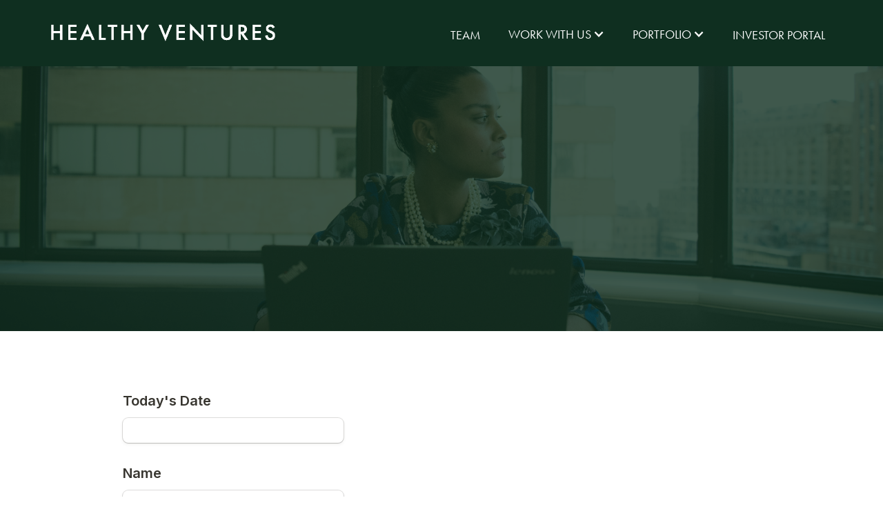

--- FILE ---
content_type: text/html
request_url: https://healthy.vc/career
body_size: 3197
content:
<!DOCTYPE html><!-- Last Published: Mon Nov 17 2025 20:48:46 GMT+0000 (Coordinated Universal Time) --><html data-wf-domain="healthy.vc" data-wf-page="641236152ddac82ada85c638" data-wf-site="641236152ddac83aa485c624"><head><meta charset="utf-8"/><title>Healthy Ventures | Careers</title><meta content="Supporting infrastructural solutions that enable technologies to scale and diversify healthcare." name="description"/><meta content="Healthy Ventures | Careers" property="og:title"/><meta content="Supporting infrastructural solutions that enable technologies to scale and diversify healthcare." property="og:description"/><meta content="https://cdn.prod.website-files.com/62aa8994269761813f0c0957/63fbf5f31ed0515bdfe07b95_Open%20Graph.png" property="og:image"/><meta content="Healthy Ventures | Careers" property="twitter:title"/><meta content="Supporting infrastructural solutions that enable technologies to scale and diversify healthcare." property="twitter:description"/><meta content="https://cdn.prod.website-files.com/62aa8994269761813f0c0957/63fbf5f31ed0515bdfe07b95_Open%20Graph.png" property="twitter:image"/><meta property="og:type" content="website"/><meta content="summary_large_image" name="twitter:card"/><meta content="width=device-width, initial-scale=1" name="viewport"/><link href="https://cdn.prod.website-files.com/641236152ddac83aa485c624/css/healthyventures.webflow.shared.d59f3a527.css" rel="stylesheet" type="text/css"/><style>@media (min-width:992px) {html.w-mod-js:not(.w-mod-ix) [data-w-id="1fead263-5892-d147-3759-6de8323469ee"] {-webkit-transform:translate3d(0, 10%, 0) scale3d(0.9, 0.9, 1) rotateX(0) rotateY(0) rotateZ(0) skew(0, 0);-moz-transform:translate3d(0, 10%, 0) scale3d(0.9, 0.9, 1) rotateX(0) rotateY(0) rotateZ(0) skew(0, 0);-ms-transform:translate3d(0, 10%, 0) scale3d(0.9, 0.9, 1) rotateX(0) rotateY(0) rotateZ(0) skew(0, 0);transform:translate3d(0, 10%, 0) scale3d(0.9, 0.9, 1) rotateX(0) rotateY(0) rotateZ(0) skew(0, 0);opacity:0;}}@media (max-width:991px) and (min-width:768px) {html.w-mod-js:not(.w-mod-ix) [data-w-id="1fead263-5892-d147-3759-6de8323469ee"] {-webkit-transform:translate3d(0, 10%, 0) scale3d(0.9, 0.9, 1) rotateX(0) rotateY(0) rotateZ(0) skew(0, 0);-moz-transform:translate3d(0, 10%, 0) scale3d(0.9, 0.9, 1) rotateX(0) rotateY(0) rotateZ(0) skew(0, 0);-ms-transform:translate3d(0, 10%, 0) scale3d(0.9, 0.9, 1) rotateX(0) rotateY(0) rotateZ(0) skew(0, 0);transform:translate3d(0, 10%, 0) scale3d(0.9, 0.9, 1) rotateX(0) rotateY(0) rotateZ(0) skew(0, 0);opacity:0;}}</style><script src="https://use.typekit.net/fca4wxh.js" type="text/javascript"></script><script type="text/javascript">try{Typekit.load();}catch(e){}</script><script type="text/javascript">!function(o,c){var n=c.documentElement,t=" w-mod-";n.className+=t+"js",("ontouchstart"in o||o.DocumentTouch&&c instanceof DocumentTouch)&&(n.className+=t+"touch")}(window,document);</script><link href="https://cdn.prod.website-files.com/641236152ddac83aa485c624/641236152ddac8d6a885c682_Favicon.png" rel="shortcut icon" type="image/x-icon"/><link href="https://cdn.prod.website-files.com/641236152ddac83aa485c624/641236152ddac8d78d85c683_webclip.png" rel="apple-touch-icon"/><script async="" src="https://www.googletagmanager.com/gtag/js?id=G-0VQEN1NZH9"></script><script type="text/javascript">window.dataLayer = window.dataLayer || [];function gtag(){dataLayer.push(arguments);}gtag('set', 'developer_id.dZGVlNj', true);gtag('js', new Date());gtag('config', 'G-0VQEN1NZH9');</script><link rel="stylesheet" href="https://use.typekit.net/fca4wxh.css">

<script type="text/javascript">window.__WEBFLOW_CURRENCY_SETTINGS = {"currencyCode":"USD","symbol":"$","decimal":".","fractionDigits":2,"group":",","template":"{{wf {\"path\":\"symbol\",\"type\":\"PlainText\"} }} {{wf {\"path\":\"amount\",\"type\":\"CommercePrice\"} }} {{wf {\"path\":\"currencyCode\",\"type\":\"PlainText\"} }}","hideDecimalForWholeNumbers":false};</script></head><body><div data-animation="default" data-collapse="medium" data-duration="400" data-easing="ease" data-easing2="ease" role="banner" class="sticky-nav w-nav"><div class="nav-bar-wrapper w-container"><a href="/" class="nav-logo w-nav-brand"><img src="https://cdn.prod.website-files.com/641236152ddac83aa485c624/641236152ddac8aadc85c678_HealthyVenturesLogoArtboard-2.png" loading="lazy" sizes="100vw" srcset="https://cdn.prod.website-files.com/641236152ddac83aa485c624/641236152ddac8aadc85c678_HealthyVenturesLogoArtboard-2-p-500.png 500w, https://cdn.prod.website-files.com/641236152ddac83aa485c624/641236152ddac8aadc85c678_HealthyVenturesLogoArtboard-2.png 1191w" alt="Healthy Ventures Logo White" class="image-20"/></a><nav role="navigation" class="nav-menu w-nav-menu"><a href="/about" class="nav-button w-nav-link">Team</a><div data-hover="true" data-delay="0" class="dropdown w-dropdown"><div class="nav-button w-dropdown-toggle"><div class="w-icon-dropdown-toggle"></div><div>Work with us</div></div><nav class="dropdown-list-2 w-dropdown-list"><a href="/work-with-us" class="nav-button w-dropdown-link">How we work</a><a href="/go-to-market" class="nav-button w-dropdown-link">go-to-market</a><a href="/faqs" class="nav-button w-dropdown-link">FAQ</a></nav></div><div data-hover="true" data-delay="0" class="dropdown w-dropdown"><div class="nav-button w-dropdown-toggle"><div class="w-icon-dropdown-toggle"></div><div>portfolio</div></div><nav class="dropdown-list-2 w-dropdown-list"><a href="/portfolio" class="nav-button w-dropdown-link">Companies</a><a href="/testimonials" class="nav-button w-dropdown-link">testimonials</a><a href="/career" aria-current="page" class="nav-button w-dropdown-link w--current">careers</a><a href="/pitchus" class="nav-button w-dropdown-link">PITCH US</a></nav></div><a href="/investor-portal" class="nav-button w-nav-link">Investor Portal</a></nav><div class="menu-button-2 w-nav-button"><div class="icon-5 w-icon-nav-menu"></div></div></div></div><div class="page-wrapper"><main class="main-wrapper"><div class="subpage-hero-section careers-image"><div class="subpage-hero-title-wrapper"><div data-w-id="1fead263-5892-d147-3759-6de8323469ee" class="hero-text-container"><div class="subpage-hero-pre-title">Careers</div><h1 class="subpage-hero-title">Be a Part of the Healthy Portfolio</h1></div></div></div><div class="section"><div class="container-2 w-container"><div class="html-embed w-embed w-iframe w-script"><iframe data-tally-src=https://tally.so/embed/3lBl5k?alignLeft=1&hideTitle=1&transparentBackground=1&dynamicHeight=1 loading="lazy" width="100%" height="1818" frameborder="0" marginheight="0" marginwidth="0" title="HV Portcos Jobs"></iframe><script>var d=document,w=https://tally.so/widgets/embed.js,v=function(){"undefined"!=typeof Tally?Tally.loadEmbeds():d.querySelectorAll("iframe[data-tally-src]:not([src])").forEach((function(e){e.src=e.dataset.tallySrc}))};if("undefined"!=typeof Tally)v();else if(d.querySelector('script[src="'+w+'"]')==null){var s=d.createElement("script");s.src=w,s.onload=v,s.onerror=v,d.body.appendChild(s);}</script>

<script async src=https://tally.so/widgets/embed.js></script></div></div></div></main><footer class="section green"><div class="wrapper-1280px footer-main-down-wrapper"><div class="footer-down-left-container"><a href="/" class="footer-logo-wrapper w-inline-block"><img src="https://cdn.prod.website-files.com/641236152ddac83aa485c624/641236152ddac8715185c657_HV_Transparent_KO%20Logo.png" loading="lazy" width="Auto" alt="" sizes="(max-width: 1439px) 36vw, 512px" srcset="https://cdn.prod.website-files.com/641236152ddac83aa485c624/641236152ddac8715185c657_HV_Transparent_KO%2520Logo-p-500.png 500w, https://cdn.prod.website-files.com/641236152ddac83aa485c624/641236152ddac8715185c657_HV_Transparent_KO%2520Logo-p-800.png 800w, https://cdn.prod.website-files.com/641236152ddac83aa485c624/641236152ddac8715185c657_HV_Transparent_KO%20Logo.png 1016w" class="footer-logo-image"/></a></div><div class="footer-down-right-container"><div id="w-node-_4be58e68-846a-4d7c-bbad-5cb780d63a01-80d639d6" class="footer-links-wrapper"><a href="/about" class="footer-text-link">About</a><a href="/investor-portal" class="footer-text-link">Investor Portal</a><div class="social-footer"><a href="https://www.linkedin.com/company/healthy-ventures/" target="_blank" class="social-footer-icons w-inline-block"><img src="https://cdn.prod.website-files.com/641236152ddac83aa485c624/641236152ddac8020f85c6b3_linkedin%20(1).png" loading="lazy" alt="" class="image-17"/></a><a href="https://twitter.com/healthyvc" target="_blank" class="w-inline-block"><img src="https://cdn.prod.website-files.com/641236152ddac83aa485c624/641236152ddac8d13c85c6b4_twitter.png" loading="lazy" alt="" class="image-17"/></a></div></div><div id="w-node-_785fd26f-5f01-2fca-3b23-69d9b716e871-80d639d6" class="footer-links-wrapper"><a href="/work-with-us" class="footer-text-link">Work with Us</a><a href="/go-to-market" class="footer-text-link">GTM Expertise</a><a href="/faqs" class="footer-text-link">FAQs</a></div><div id="w-node-_4be58e68-846a-4d7c-bbad-5cb780d63a10-80d639d6" class="footer-links-wrapper"><a href="/portfolio" class="footer-text-link">Portfolio</a><a href="/testimonials" class="footer-text-link">Testimonials</a><a href="/career" aria-current="page" class="footer-text-link w--current">Careers</a></div><div id="w-node-_4be58e68-846a-4d7c-bbad-5cb780d63a1d-80d639d6" class="footer-links-wrapper"><a href="/pitchus" class="footer-text-link">Pitch Us</a><a href="/contact-us" class="footer-text-link">Contact Us</a><a href="/privacy-policy" class="footer-text-link">Privacy Policy</a></div></div></div></footer></div><script src="https://d3e54v103j8qbb.cloudfront.net/js/jquery-3.5.1.min.dc5e7f18c8.js?site=641236152ddac83aa485c624" type="text/javascript" integrity="sha256-9/aliU8dGd2tb6OSsuzixeV4y/faTqgFtohetphbbj0=" crossorigin="anonymous"></script><script src="https://cdn.prod.website-files.com/641236152ddac83aa485c624/js/webflow.schunk.36b8fb49256177c8.js" type="text/javascript"></script><script src="https://cdn.prod.website-files.com/641236152ddac83aa485c624/js/webflow.schunk.c2adf06cd7b7ebd1.js" type="text/javascript"></script><script src="https://cdn.prod.website-files.com/641236152ddac83aa485c624/js/webflow.0d401bb1.51775f7bcc9f624a.js" type="text/javascript"></script><script>(function(d){var s = d.createElement("script");s.setAttribute("data-account", "8zV7oLMTHf");s.setAttribute("src", "https://cdn.userway.org/widget.js");(d.body || d.head).appendChild(s);})(document)</script><noscript>Please ensure Javascript is enabled for purposes of <a href="https://userway.org">website accessibility</a></noscript></body></html>

--- FILE ---
content_type: text/html; charset=utf-8
request_url: https://tally.so/embed/3lBl5k?alignLeft=1&hideTitle=1&transparentBackground=1&dynamicHeight=1&originPage=%2Fcareer
body_size: 18929
content:
<!DOCTYPE html><html lang="en" translate="yes" data-sentry-element="Html" data-sentry-component="MyDocument" data-sentry-source-file="_document.tsx"><head data-sentry-element="Head" data-sentry-source-file="_document.tsx"><meta charSet="utf-8" data-next-head=""/><meta name="viewport" content="width=device-width, initial-scale=1.0, minimum-scale=1.0" data-sentry-element="meta" data-sentry-source-file="_head.tsx" data-next-head=""/><title data-next-head="">HV Portcos Jobs</title><meta name="description" content="Made with Tally, the simplest way to create forms." data-next-head=""/><meta content="noindex,nofollow" name="robots" data-next-head=""/><link rel="canonical" href="https://tally.so/r/3lBl5k" data-next-head=""/><link rel="shortcut icon" type="image/png" href="https://tally.so/tally-square.png" data-next-head=""/><link rel="alternate icon" type="image/png" href="https://tally.so/favicon.png" data-next-head=""/><link rel="icon" type="image/svg+xml" href="https://tally.so/favicon.svg" data-next-head=""/><link rel="icon" type="image/x-icon" href="https://tally.so/favicon.ico" data-next-head=""/><meta property="og:type" content="website" data-sentry-element="meta" data-sentry-source-file="_head.tsx" data-next-head=""/><meta property="og:site_name" content="Tally Forms" data-sentry-element="meta" data-sentry-source-file="_head.tsx" data-next-head=""/><meta property="og:url" content="https://tally.so/r/3lBl5k" data-sentry-element="meta" data-sentry-source-file="_head.tsx" data-next-head=""/><meta name="title" property="og:title" content="HV Portcos Jobs" data-sentry-element="meta" data-sentry-source-file="_head.tsx" data-next-head=""/><meta property="og:description" content="Made with Tally, the simplest way to create forms." data-next-head=""/><meta name="image" property="og:image" content="https://tally.so/images/og.jpg" data-sentry-element="meta" data-sentry-source-file="_head.tsx" data-next-head=""/><meta name="twitter:card" content="summary_large_image" data-sentry-element="meta" data-sentry-source-file="_head.tsx" data-next-head=""/><meta name="twitter:site" content="@TallyForms" data-sentry-element="meta" data-sentry-source-file="_head.tsx" data-next-head=""/><meta name="twitter:title" content="HV Portcos Jobs" data-sentry-element="meta" data-sentry-source-file="_head.tsx" data-next-head=""/><meta name="twitter:description" content="Made with Tally, the simplest way to create forms." data-next-head=""/><meta name="twitter:image" content="https://tally.so/images/og.jpg" data-sentry-element="meta" data-sentry-source-file="_head.tsx" data-next-head=""/><link rel="alternate" type="application/json+oembed" href="https://api.tally.so/oembed?url=https%3A%2F%2Ftally.so%2Fembed%2F3lBl5k%3FalignLeft%3D1%26hideTitle%3D1%26transparentBackground%3D1%26dynamicHeight%3D1%26originPage%3D%252Fcareer&amp;format=json" title="HV Portcos Jobs" data-next-head=""/><link rel="preload" href="/_next/static/media/e4af272ccee01ff0-s.p.woff2" as="font" type="font/woff2" crossorigin="anonymous" data-next-font="size-adjust"/><link rel="preload" href="/_next/static/css/795d6e0767877968.css" as="style"/><link rel="preload" href="/_next/static/css/bcf6c586380b585f.css" as="style"/><script noModule="" data-next-head="">window.location.href = "https://tally.so/browser-not-supported.html";</script><link rel="stylesheet" href="/_next/static/css/795d6e0767877968.css" data-n-g=""/><link rel="stylesheet" href="/_next/static/css/bcf6c586380b585f.css"/><noscript data-n-css=""></noscript><script defer="" noModule="" src="/_next/static/chunks/polyfills-42372ed130431b0a.js"></script><script defer="" src="/_next/static/chunks/82203-eb7455e16ed666e6.js"></script><script defer="" src="/_next/static/chunks/86373-689e72acfc8a8ab0.js"></script><script defer="" src="/_next/static/chunks/63366-626af6e5247dece3.js"></script><script defer="" src="/_next/static/chunks/34936.7faef4af8e63f24e.js"></script><script defer="" src="/_next/static/chunks/68005.36384255c8be42d5.js"></script><script defer="" src="/_next/static/chunks/52784-0b0088245a28c987.js"></script><script defer="" src="/_next/static/chunks/7803-2e43319d260074cd.js"></script><script defer="" src="/_next/static/chunks/32933.2521d9d2e27405c8.js"></script><script defer="" src="/_next/static/chunks/53761-c1e883d74e1ec39a.js"></script><script defer="" src="/_next/static/chunks/2808.055d9345097ab497.js"></script><script src="/_next/static/chunks/webpack-f82e597ec73dfd99.js" defer=""></script><script src="/_next/static/chunks/framework-614321e302b536ed.js" defer=""></script><script src="/_next/static/chunks/main-9f446ff71fb861a2.js" defer=""></script><script src="/_next/static/chunks/pages/_app-135f09b6cb99b200.js" defer=""></script><script src="/_next/static/chunks/61202-bd92c842828c11fb.js" defer=""></script><script src="/_next/static/chunks/66170-1615bdf14fe0f8af.js" defer=""></script><script src="/_next/static/chunks/70790-9b7f9882c5a779d6.js" defer=""></script><script src="/_next/static/chunks/50525-d9ec8f9b8e69566f.js" defer=""></script><script src="/_next/static/chunks/2027-3233afaed7ed81c8.js" defer=""></script><script src="/_next/static/chunks/41716-ddcad11d6bd4e2ad.js" defer=""></script><script src="/_next/static/chunks/20596-42788802cde5a64e.js" defer=""></script><script src="/_next/static/chunks/34560-03858526aeb10248.js" defer=""></script><script src="/_next/static/chunks/79818-28ed1c6365f95cf4.js" defer=""></script><script src="/_next/static/chunks/30128-673339cdbf8d5cb4.js" defer=""></script><script src="/_next/static/chunks/83093-0430f1a7b69e18e1.js" defer=""></script><script src="/_next/static/chunks/368-997be7dd09d5b735.js" defer=""></script><script src="/_next/static/chunks/35550-2e9366af806ccfd4.js" defer=""></script><script src="/_next/static/chunks/15761-49395ec039685ce4.js" defer=""></script><script src="/_next/static/chunks/25288-3881c089b866fb33.js" defer=""></script><script src="/_next/static/chunks/pages/embed/%5Bid%5D-5bee9ca24a80a924.js" defer=""></script><script src="/_next/static/uRIjDC9I4p6KWe6llifRf/_buildManifest.js" defer=""></script><script src="/_next/static/uRIjDC9I4p6KWe6llifRf/_ssgManifest.js" defer=""></script><style data-styled="" data-styled-version="6.1.24">.leDWoT{animation:bqrFYP 1.618s linear infinite;transform-origin:center;transform:translateZ(0);width:1.2em;height:1.2em;font-size:inherit;}/*!sc*/
data-styled.g1[id="sc-500dd495-0"]{content:"leDWoT,"}/*!sc*/
.ewjlOt{display:inline-flex;flex-shrink:0;align-items:center;justify-content:center;vertical-align:middle;transition:opacity 100ms ease-in-out,color 100ms ease-in-out;font-weight:600;transform:translateZ(0);}/*!sc*/
data-styled.g4[id="sc-a7ae6819-2"]{content:"ewjlOt,"}/*!sc*/
.dkgEvT{font-style:normal;}/*!sc*/
.dkgEvT svg{width:1.2em;height:1.2em;}/*!sc*/
data-styled.g5[id="sc-a7ae6819-3"]{content:"dkgEvT,"}/*!sc*/
.fkYylP{position:absolute;right:0;left:0;bottom:0;top:0;gap:0;opacity:0;pointer-events:none;transform:translateZ(0);}/*!sc*/
data-styled.g6[id="sc-a7ae6819-4"]{content:"fkYylP,"}/*!sc*/
.eRfFjP{position:relative;cursor:pointer;transition:background-color 100ms ease-in-out,border-color 100ms ease-in-out,outline 100ms ease-in-out;line-height:1;display:inline-flex;flex-shrink:0;align-items:center;justify-content:center;text-align:center;vertical-align:middle;text-decoration:none;overflow:hidden;transform:translateZ(0);border:0;outline:none;outline-offset:-1px;height:28px;font-size:14px;border-radius:7px;padding:0 0.7em;gap:0.6em;background:transparent;}/*!sc*/
.eRfFjP:focus,.eRfFjP:focus-visible{outline:4px solid rgba(58, 152, 255, 0.36);}/*!sc*/
.eRfFjP>.sc-a7ae6819-3:first-of-type:first-child{margin-left:-0.15em;margin-right:-0.1em;}/*!sc*/
.eRfFjP>.sc-a7ae6819-3:last-of-type:not(:first-child){margin-right:-0.15em;margin-left:-0.1em;}/*!sc*/
.eRfFjP>.sc-a7ae6819-3:nth-last-child(2):first-child,.eRfFjP>.sc-a7ae6819-3:nth-child(2):last-child{margin-left:-0.3em;margin-right:-0.3em;}/*!sc*/
.eRfFjP>.sc-a7ae6819-2{gap:0.6em;}/*!sc*/
.eRfFjP .sc-a7ae6819-2{color:#777672;}/*!sc*/
.eRfFjP:hover:not([disabled]){background:rgba(0, 0, 0, 0.04);}/*!sc*/
.eRfFjP:hover:not([disabled]) .sc-a7ae6819-2{color:#45433E;}/*!sc*/
.hgxBUi{position:relative;cursor:pointer;transition:background-color 100ms ease-in-out,border-color 100ms ease-in-out,outline 100ms ease-in-out;line-height:1;display:inline-flex;flex-shrink:0;align-items:center;justify-content:center;text-align:center;vertical-align:middle;text-decoration:none;overflow:hidden;transform:translateZ(0);border:0;outline:none;outline-offset:-1px;height:36px;font-size:15px;border-radius:8px;padding:0 0.9em;gap:0.5em;background:#000000;}/*!sc*/
.hgxBUi:focus,.hgxBUi:focus-visible{outline:4px solid rgba(58, 152, 255, 0.36);}/*!sc*/
.hgxBUi>.sc-a7ae6819-3:first-of-type:first-child{margin-left:-0.15em;margin-right:-0.1em;}/*!sc*/
.hgxBUi>.sc-a7ae6819-3:last-of-type:not(:first-child){margin-right:-0.15em;margin-left:-0.1em;}/*!sc*/
.hgxBUi>.sc-a7ae6819-3:nth-last-child(2):first-child,.hgxBUi>.sc-a7ae6819-3:nth-child(2):last-child{margin-left:-0.3em;margin-right:-0.3em;}/*!sc*/
.hgxBUi>.sc-a7ae6819-2{gap:0.5em;}/*!sc*/
.hgxBUi .sc-a7ae6819-2{color:#FFFFFF;}/*!sc*/
.hgxBUi:hover:not([disabled]){background:#37352F;}/*!sc*/
data-styled.g7[id="sc-a7ae6819-5"]{content:"eRfFjP,hgxBUi,"}/*!sc*/
.eoCcpq{width:100%;height:36px;padding:0 10px;box-shadow:rgba(0, 0, 0, 0.12) 0px 1px 1px 0px,rgba(61, 59, 53, 0.16) 0px 0px 0px 1px,rgba(61, 59, 53, 0.08) 0px 2px 5px 0px;border:0;border-radius:8px;outline:none;background-color:rgba(255, 255, 255, 1);color:#37352F;caret-color:#37352F;}/*!sc*/
@media (hover:hover){.eoCcpq:not([disabled]):hover{box-shadow:rgba(0, 0, 0, 0.12) 0px 1px 1px 0px,rgba(61, 59, 53, 0.16) 0px 0px 0px 1px,rgba(61, 59, 53, 0.08) 0px 3px 9px 0px,rgba(61, 59, 53, 0.08) 0px 2px 5px 0px;}}/*!sc*/
.eoCcpq:not([disabled]):focus,.eoCcpq:not([disabled]):focus-within{box-shadow:rgba(58, 152, 255, 0.36) 0px 0px 0px 4px,rgba(61, 59, 53, 0.16) 0px 0px 0px 1px;}/*!sc*/
.eoCcpq::placeholder{color:#bbbab8;}/*!sc*/
data-styled.g28[id="sc-f626b5e8-0"]{content:"eoCcpq,"}/*!sc*/
.fNfNrE{width:100%;position:relative;}/*!sc*/
.fNfNrE >input{padding-right:28px;white-space:nowrap;overflow-x:auto;cursor:pointer;color:#37352F;scrollbar-width:none;}/*!sc*/
.fNfNrE >input::-webkit-scrollbar{display:none;}/*!sc*/
.fNfNrE >input::placeholder{color:#bbbab8;}/*!sc*/
.fNfNrE::before{content:'';position:absolute;top:1px;bottom:1px;right:24px;width:24px;background:linear-gradient( to right,transparent,#ffffff );pointer-events:none;z-index:1;}/*!sc*/
.fNfNrE >svg{position:absolute;top:10px;right:6px;color:#898884;pointer-events:none;}/*!sc*/
.fNfNrE >div{flex:1;min-width:100%;}/*!sc*/
data-styled.g71[id="sc-ad4ff197-0"]{content:"fNfNrE,"}/*!sc*/
.Mdqou{position:absolute;top:6px;right:-8px;bottom:auto;left:auto;z-index:1;display:flex;justify-content:center;align-items:center;width:16px;height:16px;min-width:16px;min-height:16px;border-radius:50%;background-color:#f3f3f3;color:#37352F;font-size:14px;font-weight:900;text-align:center;cursor:pointer;}/*!sc*/
.Mdqou >span{position:relative;top:2px;}/*!sc*/
.Mdqou.hidden{visibility:hidden;}/*!sc*/
data-styled.g197[id="sc-e45d4ad7-0"]{content:"Mdqou,"}/*!sc*/
.gNmpbA{font-size:2.5rem;font-weight:800;line-height:1.2;padding-bottom:2.5rem;margin:0;}/*!sc*/
@media (max-width:758px){.gNmpbA{padding-bottom:2rem;font-size:2rem;}}/*!sc*/
data-styled.g200[id="sc-9bd97dab-0"]{content:"gNmpbA,"}/*!sc*/
.kFZfQP{width:100%;max-width:700px;margin:0 auto;}/*!sc*/
@media (max-width:758px){.kFZfQP{max-width:500px;max-width:min(700px,calc(100vw - 2 * 25px));}}/*!sc*/
data-styled.g211[id="sc-a1632dc4-2"]{content:"kFZfQP,"}/*!sc*/
.ljBBxi{position:relative;display:inline-block;max-width:320px;width:100%;}/*!sc*/
.ljBBxi .content-editable-block,.ljBBxi input:placeholder-shown{overflow:hidden;white-space:nowrap;text-overflow:ellipsis;}/*!sc*/
@media (max-width: 758px){.ljBBxi{min-width:100%;}}/*!sc*/
data-styled.g212[id="sc-a1632dc4-3"]{content:"ljBBxi,"}/*!sc*/
.hBeBCz{position:relative;margin-bottom:10px;}/*!sc*/
data-styled.g213[id="sc-840da2ce-0"]{content:"hBeBCz,"}/*!sc*/
.dLVIHx{line-height:1.5;min-height:35px;padding-top:3px;padding-bottom:calc(3px + 5px);}/*!sc*/
data-styled.g219[id="sc-1a5a54bd-0"]{content:"dLVIHx,"}/*!sc*/
.cKulzQ{position:relative;display:inline-flex;padding-top:1.25rem;padding-bottom:0.625rem;}/*!sc*/
.cKulzQ.required-indicator-position-fallback .tally-required-indicator{position:relative;left:auto;right:auto;margin-left:5px;}/*!sc*/
.cKulzQ.required-indicator-position-fallback h3{padding-right:0px;}/*!sc*/
data-styled.g223[id="sc-a38adde6-1"]{content:"cKulzQ,"}/*!sc*/
.ihGeVJ{margin:0;font-size:1.25rem;font-weight:600;line-height:1.25;padding-right:5px;}/*!sc*/
.ihGeVJ:empty{padding-right:0px;}/*!sc*/
@media (max-width:758px){.ihGeVJ{font-size:1.125rem;}}/*!sc*/
data-styled.g224[id="sc-a38adde6-2"]{content:"ihGeVJ,"}/*!sc*/
.bxiGNx{display:flex;height:100%;align-items:top;flex:1;width:100%;}/*!sc*/
.bxiGNx label{padding-left:10px;line-height:18px;}/*!sc*/
.bxiGNx >svg{color:#888888!important;margin-left:10px;}/*!sc*/
data-styled.g225[id="sc-6d2236a3-0"]{content:"bxiGNx,"}/*!sc*/
.iBHPnR{position:relative;display:flex;align-items:center;justify-content:center;min-width:18px;min-height:18px;width:18px;height:18px;background-color:rgba(255, 255, 255, 1);box-shadow:rgba(0, 0, 0, 0.12) 0px 1px 1px 0px,rgba(61, 59, 53, 0.16) 0px 0px 0px 1px,rgba(61, 59, 53, 0.08) 0px 2px 5px 0px;border-radius:3px;-webkit-tap-highlight-color:transparent;}/*!sc*/
@media (hover: hover){.iBHPnR:hover{box-shadow:rgba(0, 0, 0, 0.12) 0px 1px 1px 0px,rgba(61, 59, 53, 0.16) 0px 0px 0px 1px,rgba(61, 59, 53, 0.08) 0px 3px 9px 0px,rgba(61, 59, 53, 0.08) 0px 2px 5px 0px;}.iBHPnR:focus-within:not([data-just-deselected]){box-shadow:rgba(58, 152, 255, 0.36) 0px 0px 0px 4px,rgba(61, 59, 53, 0.16) 0px 0px 0px 1px;}}/*!sc*/
.iBHPnR input{position:absolute;top:-1px;right:-1px;bottom:-1px;left:-1px;-webkit-appearance:checkbox;opacity:0;min-width:20px;min-height:20px;width:20px;height:20px;}/*!sc*/
.iBHPnR svg{color:#000000;}/*!sc*/
data-styled.g226[id="sc-6d2236a3-1"]{content:"iBHPnR,"}/*!sc*/
.hGLLZo a:not(.unstyled){color:#0070D7;cursor:pointer;border-bottom:1px solid #0070D7;text-decoration:none;font-weight:500;}/*!sc*/
@media (hover: hover){.hGLLZo a:not(.unstyled):hover{color:#0066d6;border-bottom:1px solid #0066d6;}}/*!sc*/
.hGLLZo span.mention:empty{border-bottom:2px solid #bbbab8;}/*!sc*/
.hGLLZo span.mention:empty::before{content:'                    ';}/*!sc*/
data-styled.g240[id="sc-8ffe308f-0"]{content:"hGLLZo,"}/*!sc*/
.iObiWU{padding:1px 0;white-space:pre-wrap;word-break:break-word;display:none;}/*!sc*/
.iObiWU:empty{padding:0;}/*!sc*/
.kZgBDR{padding:1px 0;white-space:pre-wrap;word-break:break-word;}/*!sc*/
.kZgBDR:empty{padding:0;}/*!sc*/
data-styled.g243[id="sc-8ffe308f-3"]{content:"iObiWU,kZgBDR,"}/*!sc*/
.dDbLsu{display:flex;justify-content:space-between;margin:10px 0;}/*!sc*/
.dDbLsu button:nth-child(2),.dDbLsu .tally-powered{margin-left:10px;}/*!sc*/
.dDbLsu >div{display:flex;min-width:0;}/*!sc*/
data-styled.g257[id="sc-325cf3c1-3"]{content:"dDbLsu,"}/*!sc*/
.jfMGZb{flex:1;display:flex;flex-direction:column;margin-top:150px;margin-bottom:50px;width:100%;max-width:100%!important;padding:8px;margin-bottom:0;margin-top:0;}/*!sc*/
.jfMGZb progress{position:absolute;left:-10000px;top:auto;width:1px;height:1px;overflow:hidden;}/*!sc*/
.jfMGZb .sc-325cf3c1-2 button{background:none!important;padding:0;}/*!sc*/
@media (hover:hover){.jfMGZb .sc-325cf3c1-2 button:hover{background:none!important;}}/*!sc*/
.jfMGZb .tally-context-menu{font-family:var(--font-family),sans-serif;}/*!sc*/
.jfMGZb.tally-ranking-option-dragging .tally-ranking-option-dropzone{display:block;}/*!sc*/
data-styled.g258[id="sc-325cf3c1-4"]{content:"jfMGZb,"}/*!sc*/
.fwNisP{display:flex;background:#ffffff;direction:ltr;overflow-x:hidden;background:transparent;overflow:hidden;}/*!sc*/
data-styled.g540[id="sc-83c2932-0"]{content:"fwNisP,"}/*!sc*/
.hiYtIq{display:flex;flex-direction:column;width:100%;height:auto;min-height:100vh;height:auto;min-height:auto;}/*!sc*/
data-styled.g541[id="sc-83c2932-1"]{content:"hiYtIq,"}/*!sc*/
html,body,[id='__next']{height:auto!important;width:100%!important;}/*!sc*/
html.tally-page-transition,body.tally-page-transition,[id='__next'].tally-page-transition{overflow:hidden;}/*!sc*/
html.tally-page-transition .tally-block,body.tally-page-transition .tally-block,[id='__next'].tally-page-transition .tally-block{opacity:0;}/*!sc*/
[id='__next']{height:auto!important;min-height:auto!important;}/*!sc*/
data-styled.g550[id="sc-global-eTJorw1"]{content:"sc-global-eTJorw1,"}/*!sc*/
.gwFiER{position:relative;}/*!sc*/
.gwFiER >div{max-width:320px;width:100%;min-width:294px;}/*!sc*/
data-styled.g627[id="sc-fc2a87b0-0"]{content:"gwFiER,"}/*!sc*/
.eZTSnP{position:absolute;display:inline-block;max-width:10px;text-indent:100%;white-space:nowrap;overflow:hidden;}/*!sc*/
data-styled.g674[id="sc-a2dbc04a-0"]{content:"eZTSnP,"}/*!sc*/
.fpbzoS{position:relative;}/*!sc*/
.dlEibB{position:relative;padding-bottom:10px;}/*!sc*/
data-styled.g675[id="sc-a2dbc04a-1"]{content:"fpbzoS,dlEibB,"}/*!sc*/
.gqoxeK{position:relative;display:inline-flex;flex-direction:column;min-height:36px;padding:9px 0;}/*!sc*/
.gqoxeK label{line-height:1.125;cursor:pointer;}/*!sc*/
.gqoxeK >img{max-width:260px;width:100%;margin-top:9px;}/*!sc*/
.gqoxeK .tally-required-indicator{position:inherit;display:inline-flex;margin-left:5px;}/*!sc*/
data-styled.g676[id="sc-a2dbc04a-2"]{content:"gqoxeK,"}/*!sc*/
.eQwUJj{position:relative;margin-bottom:10px;}/*!sc*/
data-styled.g678[id="sc-93b60c8d-0"]{content:"eQwUJj,"}/*!sc*/
.gaPhuT{position:relative;margin-bottom:10px;}/*!sc*/
data-styled.g685[id="sc-6bf328f4-0"]{content:"gaPhuT,"}/*!sc*/
.kPBsoE{position:relative;display:flex;flex-direction:column;align-items:center;justify-content:center;padding:20px;background-color:rgba(255, 255, 255, 1);cursor:pointer;border:1px dashed #bbbab8;border-radius:8px;}/*!sc*/
@media (hover:hover){.kPBsoE:hover{box-shadow:rgba(0, 0, 0, 0.12) 0px 1px 1px 0px,rgba(61, 59, 53, 0.16) 0px 0px 0px 1px,rgba(61, 59, 53, 0.08) 0px 3px 9px 0px,rgba(61, 59, 53, 0.08) 0px 2px 5px 0px;}}/*!sc*/
.kPBsoE:focus-within{box-shadow:rgba(58, 152, 255, 0.36) 0px 0px 0px 4px,rgba(61, 59, 53, 0.16) 0px 0px 0px 1px;}/*!sc*/
.kPBsoE >svg{color:#898884;margin-bottom:20px;}/*!sc*/
.kPBsoE >input{display:block!important;opacity:0;height:0;max-width:100%;}/*!sc*/
data-styled.g686[id="sc-6bf328f4-1"]{content:"kPBsoE,"}/*!sc*/
.biNXLI{flex-shrink:1;min-width:0;max-width:100%;}/*!sc*/
.biNXLI .sc-a7ae6819-3{overflow:initial!important;flex-shrink:0!important;margin-bottom:-0.1em;}/*!sc*/
.biNXLI .sc-a7ae6819-2{flex-shrink:1;min-width:0;overflow:hidden;text-overflow:ellipsis;white-space:nowrap;display:block;line-height:1.2em;}/*!sc*/
data-styled.g690[id="sc-6bf328f4-5"]{content:"biNXLI,"}/*!sc*/
.bZgLDB{margin-top:20px;font-size:11px;color:#898884;line-height:1.5;text-align:center;}/*!sc*/
.bZgLDB a{color:#898884;}/*!sc*/
@media (hover:hover){.bZgLDB a:hover{color:#777672;}}/*!sc*/
.eJohSS{margin-top:10px;font-size:11px;color:#898884;line-height:1.5;text-align:center;}/*!sc*/
.eJohSS a{color:#898884;}/*!sc*/
@media (hover:hover){.eJohSS a:hover{color:#777672;}}/*!sc*/
data-styled.g691[id="sc-6bf328f4-6"]{content:"bZgLDB,eJohSS,"}/*!sc*/
@keyframes bqrFYP{0%{transform:rotate(0deg);}100%{transform:rotate(360deg);}}/*!sc*/
data-styled.g1118[id="sc-keyframes-bqrFYP"]{content:"bqrFYP,"}/*!sc*/
html{line-height:1.15;-webkit-text-size-adjust:100%;}/*!sc*/
body{margin:0;}/*!sc*/
main{display:block;}/*!sc*/
h1{font-size:2em;margin:0.67em 0;}/*!sc*/
hr{box-sizing:content-box;height:0;overflow:visible;}/*!sc*/
pre{font-family:monospace,monospace;font-size:1em;}/*!sc*/
a{background-color:transparent;}/*!sc*/
abbr[title]{border-bottom:none;text-decoration:underline;text-decoration:underline dotted;}/*!sc*/
b,strong{font-weight:bolder;}/*!sc*/
code,kbd,samp{font-family:monospace,monospace;font-size:1em;}/*!sc*/
small{font-size:80%;}/*!sc*/
sub,sup{font-size:75%;line-height:0;position:relative;vertical-align:baseline;}/*!sc*/
sub{bottom:-0.25em;}/*!sc*/
sup{top:-0.5em;}/*!sc*/
img{border-style:none;}/*!sc*/
button,input,optgroup,select,textarea{font-family:inherit;font-size:100%;line-height:1.15;margin:0;}/*!sc*/
button,input{overflow:visible;}/*!sc*/
button,select{text-transform:none;}/*!sc*/
button,[type='button'],[type='reset'],[type='submit']{-webkit-appearance:button;}/*!sc*/
button{border-style:none;padding:0;}/*!sc*/
fieldset{padding:0.35em 0.75em 0.625em;}/*!sc*/
legend{box-sizing:border-box;color:inherit;display:table;max-width:100%;padding:0;white-space:normal;}/*!sc*/
progress{vertical-align:baseline;}/*!sc*/
textarea{overflow:auto;}/*!sc*/
[type='checkbox'],[type='radio']{box-sizing:border-box;padding:0;}/*!sc*/
[type='number']::-webkit-inner-spin-button,[type='number']::-webkit-outer-spin-button{height:auto;}/*!sc*/
[type='search']{-webkit-appearance:textfield;outline-offset:-2px;}/*!sc*/
[type='search']::-webkit-search-decoration{-webkit-appearance:none;}/*!sc*/
::-webkit-file-upload-button{-webkit-appearance:button;font:inherit;}/*!sc*/
details{display:block;}/*!sc*/
summary{display:list-item;}/*!sc*/
template{display:none;}/*!sc*/
[hidden]{display:none;}/*!sc*/
html{box-sizing:border-box;text-rendering:optimizelegibility;text-size-adjust:100%;-webkit-font-smoothing:antialiased;-moz-osx-font-smoothing:grayscale;color:#37352F;font-size:16px;}/*!sc*/
body{--font-family:'Inter','Inter Fallback';font-family:var(--font-family),sans-serif;font-size:16px;}/*!sc*/
*,*:before,*:after{box-sizing:inherit;padding:0;margin:0;}/*!sc*/
[role='button'],input[type='submit'],input[type='reset'],input[type='button'],button{-webkit-box-sizing:border-box;-moz-box-sizing:border-box;box-sizing:border-box;}/*!sc*/
html,body,[id='__next']{height:100%;width:100%;}/*!sc*/
[id='__next']{height:auto;min-height:100%;}/*!sc*/
input,select,textarea{-webkit-appearance:none;}/*!sc*/
.selecto-selection{border:0!important;background:#0070D750!important;}/*!sc*/
data-styled.g1119[id="sc-global-kAQlSW1"]{content:"sc-global-kAQlSW1,"}/*!sc*/
</style></head><body data-iframe-size="true"><div id="__next"><div class="sc-83c2932-0 fwNisP tally-app" data-sentry-element="Container" data-sentry-source-file="index.tsx"><main data-sentry-element="Content" data-sentry-source-file="index.tsx" class="sc-83c2932-1 hiYtIq"><section class="sc-a1632dc4-2 sc-325cf3c1-4 kFZfQP jfMGZb tally-page tally-page-1" data-sentry-element="Content" data-sentry-source-file="index.tsx"><form><progress max="1" value="1">Page 1 of 1</progress><div data-sentry-element="Container" data-sentry-component="FormBlocks" data-sentry-source-file="index.tsx" class="sc-8ffe308f-0 hGLLZo"><div class="sc-8ffe308f-3 iObiWU tally-block tally-block-form-title tally-block-d3057590-36b8-4978-86dd-03b7024e45e8" data-block-type="FORM_TITLE" data-block-id="d3057590-36b8-4978-86dd-03b7024e45e8" data-sentry-element="BlockContainer" data-sentry-component="renderBlock" data-sentry-source-file="index.tsx"><h1 data-sentry-element="Container" data-sentry-component="FormTitleBlock" data-sentry-source-file="index.tsx" class="sc-9bd97dab-0 gNmpbA">HV Portcos Jobs</h1></div><div class="sc-8ffe308f-3 kZgBDR tally-block tally-block-title tally-block-e5204ec2-85d8-4e2b-896b-2b0a77c5d708" data-block-type="TITLE" data-block-id="e5204ec2-85d8-4e2b-896b-2b0a77c5d708" data-sentry-element="BlockContainer" data-sentry-component="renderBlock" data-sentry-source-file="index.tsx"><div data-sentry-element="Container" data-sentry-component="TitleBlock" data-sentry-source-file="index.tsx" class="sc-a38adde6-0 joEvQK"><div class="sc-a38adde6-1 cKulzQ title-content" data-sentry-element="ContentWrapper" data-sentry-source-file="index.tsx"><h3 data-sentry-element="Content" data-sentry-source-file="index.tsx" class="sc-a38adde6-2 ihGeVJ">Today's Date</h3><div aria-hidden="true" class="sc-e45d4ad7-0 Mdqou tally-required-indicator hidden" data-sentry-element="Container" data-sentry-component="RequiredIndicator" data-sentry-source-file="index.tsx"><span>*</span></div></div></div></div><div class="sc-8ffe308f-3 kZgBDR tally-block tally-block-input-date tally-block-5b386f16-a41e-48f2-bf7e-5c3d4bdce5f0" data-block-type="INPUT_DATE" data-block-id="5b386f16-a41e-48f2-bf7e-5c3d4bdce5f0" data-sentry-element="BlockContainer" data-sentry-component="renderBlock" data-sentry-source-file="index.tsx"><div data-sentry-element="Container" data-sentry-component="InputDateBlock" data-sentry-source-file="date.tsx" class="sc-840da2ce-0 hBeBCz"><div data-sentry-element="Content" data-sentry-source-file="date.tsx" class="sc-a1632dc4-3 sc-840da2ce-1 ljBBxi"><div data-sentry-element="Container" data-sentry-component="InputDate" data-sentry-source-file="index.tsx" class="sc-fc2a87b0-0 gwFiER"><input placeholder="" autoCapitalize="off" autoComplete="off" autoCorrect="off" id="7bce0f84-d48d-4dd7-b635-c6fd681dd924" required="" aria-label="Today&#x27;s Date" aria-required="true" aria-invalid="false" data-sentry-element="Input" data-sentry-source-file="index.tsx" class="sc-f626b5e8-0 eoCcpq" value=""/></div></div></div></div><div class="sc-8ffe308f-3 kZgBDR tally-block tally-block-title tally-block-4dc765d7-9c70-4816-a4c1-975df35e8ae3" data-block-type="TITLE" data-block-id="4dc765d7-9c70-4816-a4c1-975df35e8ae3" data-sentry-element="BlockContainer" data-sentry-component="renderBlock" data-sentry-source-file="index.tsx"><div data-sentry-element="Container" data-sentry-component="TitleBlock" data-sentry-source-file="index.tsx" class="sc-a38adde6-0 joEvQK"><div class="sc-a38adde6-1 cKulzQ title-content" data-sentry-element="ContentWrapper" data-sentry-source-file="index.tsx"><h3 data-sentry-element="Content" data-sentry-source-file="index.tsx" class="sc-a38adde6-2 ihGeVJ">Name</h3><div aria-hidden="true" class="sc-e45d4ad7-0 Mdqou tally-required-indicator hidden" data-sentry-element="Container" data-sentry-component="RequiredIndicator" data-sentry-source-file="index.tsx"><span>*</span></div></div></div></div><div class="sc-8ffe308f-3 kZgBDR tally-block tally-block-input-text tally-block-e2b33f47-8977-4e02-a3b8-d45e83899068" data-block-type="INPUT_TEXT" data-block-id="e2b33f47-8977-4e02-a3b8-d45e83899068" data-sentry-element="BlockContainer" data-sentry-component="renderBlock" data-sentry-source-file="index.tsx"><div data-sentry-element="Container" data-sentry-component="InputTextBlock" data-sentry-source-file="text.tsx" class="sc-840da2ce-0 hBeBCz"><div data-sentry-element="Content" data-sentry-source-file="text.tsx" class="sc-a1632dc4-3 sc-840da2ce-1 ljBBxi"><input id="b9de4b6f-51dd-471b-b56e-2eb211822e49" type="text" placeholder="" required="" aria-label="Name" aria-required="true" aria-invalid="false" data-sentry-element="Input" data-sentry-source-file="text.tsx" class="sc-f626b5e8-0 eoCcpq" value=""/></div></div></div><div class="sc-8ffe308f-3 kZgBDR tally-block tally-block-title tally-block-1342b214-686e-4e94-a022-56af3a2f5051" data-block-type="TITLE" data-block-id="1342b214-686e-4e94-a022-56af3a2f5051" data-sentry-element="BlockContainer" data-sentry-component="renderBlock" data-sentry-source-file="index.tsx"><div data-sentry-element="Container" data-sentry-component="TitleBlock" data-sentry-source-file="index.tsx" class="sc-a38adde6-0 joEvQK"><div class="sc-a38adde6-1 cKulzQ title-content" data-sentry-element="ContentWrapper" data-sentry-source-file="index.tsx"><h3 data-sentry-element="Content" data-sentry-source-file="index.tsx" class="sc-a38adde6-2 ihGeVJ">Email</h3><div aria-hidden="true" class="sc-e45d4ad7-0 Mdqou tally-required-indicator hidden" data-sentry-element="Container" data-sentry-component="RequiredIndicator" data-sentry-source-file="index.tsx"><span>*</span></div></div></div></div><div class="sc-8ffe308f-3 kZgBDR tally-block tally-block-input-email tally-block-52043912-8f3a-4937-9939-e679feaf1535" data-block-type="INPUT_EMAIL" data-block-id="52043912-8f3a-4937-9939-e679feaf1535" data-sentry-element="BlockContainer" data-sentry-component="renderBlock" data-sentry-source-file="index.tsx"><div data-sentry-element="Container" data-sentry-component="InputEmailBlock" data-sentry-source-file="index.tsx" class="sc-840da2ce-0 hBeBCz"><div data-sentry-element="Content" data-sentry-source-file="index.tsx" class="sc-a1632dc4-3 sc-840da2ce-1 ljBBxi"><input id="727b77c1-6a48-4751-91c1-b7d637705f38" type="email" placeholder="" required="" autoComplete="email" aria-label="Email" aria-required="true" aria-invalid="false" mode="respond" data-sentry-element="Input" data-sentry-source-file="index.tsx" class="sc-f626b5e8-0 eoCcpq" value=""/></div></div></div><div class="sc-8ffe308f-3 kZgBDR tally-block tally-block-title tally-block-18b9166b-791e-4e02-a555-ba1f827084e0" data-block-type="TITLE" data-block-id="18b9166b-791e-4e02-a555-ba1f827084e0" data-sentry-element="BlockContainer" data-sentry-component="renderBlock" data-sentry-source-file="index.tsx"><div data-sentry-element="Container" data-sentry-component="TitleBlock" data-sentry-source-file="index.tsx" class="sc-a38adde6-0 joEvQK"><div class="sc-a38adde6-1 cKulzQ title-content" data-sentry-element="ContentWrapper" data-sentry-source-file="index.tsx"><h3 data-sentry-element="Content" data-sentry-source-file="index.tsx" class="sc-a38adde6-2 ihGeVJ">LinkedIn</h3><div aria-hidden="true" class="sc-e45d4ad7-0 Mdqou tally-required-indicator hidden" data-sentry-element="Container" data-sentry-component="RequiredIndicator" data-sentry-source-file="index.tsx"><span>*</span></div></div></div></div><div class="sc-8ffe308f-3 kZgBDR tally-block tally-block-input-link tally-block-0755a3be-3f77-4378-b1fb-075bb7330c83" data-block-type="INPUT_LINK" data-block-id="0755a3be-3f77-4378-b1fb-075bb7330c83" data-sentry-element="BlockContainer" data-sentry-component="renderBlock" data-sentry-source-file="index.tsx"><div data-sentry-element="Container" data-sentry-component="InputLinkBlock" data-sentry-source-file="link.tsx" class="sc-840da2ce-0 hBeBCz"><div data-sentry-element="Content" data-sentry-source-file="link.tsx" class="sc-a1632dc4-3 sc-840da2ce-1 ljBBxi"><input id="c4c50bb2-0747-432f-a0b8-c55b039b4022" type="url" placeholder="" required="" aria-label="LinkedIn" aria-required="true" aria-invalid="false" data-sentry-element="Input" data-sentry-source-file="link.tsx" class="sc-f626b5e8-0 eoCcpq" value=""/></div></div></div><div class="sc-8ffe308f-3 kZgBDR tally-block tally-block-title tally-block-a6a51222-1e55-4b4d-9e2a-9e7a45ee2eeb" data-block-type="TITLE" data-block-id="a6a51222-1e55-4b4d-9e2a-9e7a45ee2eeb" data-sentry-element="BlockContainer" data-sentry-component="renderBlock" data-sentry-source-file="index.tsx"><div data-sentry-element="Container" data-sentry-component="TitleBlock" data-sentry-source-file="index.tsx" class="sc-a38adde6-0 joEvQK"><div class="sc-a38adde6-1 cKulzQ title-content" data-sentry-element="ContentWrapper" data-sentry-source-file="index.tsx"><h3 data-sentry-element="Content" data-sentry-source-file="index.tsx" class="sc-a38adde6-2 ihGeVJ">Field(s)</h3><div aria-hidden="true" class="sc-e45d4ad7-0 Mdqou tally-required-indicator hidden" data-sentry-element="Container" data-sentry-component="RequiredIndicator" data-sentry-source-file="index.tsx"><span>*</span></div></div></div></div><div class="sc-8ffe308f-3 kZgBDR tally-block tally-block-checkbox tally-block-8b6e4fa9-91cd-4ad4-b80f-04506513c574" data-block-type="CHECKBOX" data-block-id="8b6e4fa9-91cd-4ad4-b80f-04506513c574" data-sentry-element="BlockContainer" data-sentry-component="renderBlock" data-sentry-source-file="index.tsx"><div id="legend_568f3d0c-97eb-4aae-b3b1-ef2613687b8a" class="sc-a2dbc04a-0 eZTSnP">Field(s)</div><div class="sc-a2dbc04a-1 fpbzoS tally-checkbox " data-sentry-element="ChoiceContainer" data-sentry-source-file="index.tsx"><div data-sentry-element="Choice" data-sentry-source-file="index.tsx" class="sc-a2dbc04a-2 gqoxeK"><div data-sentry-element="Container" data-sentry-component="Checkbox" data-sentry-source-file="index.tsx" class="sc-6d2236a3-0 bxiGNx"><div data-sentry-element="CheckboxInput" data-sentry-source-file="index.tsx" class="sc-6d2236a3-1 iBHPnR"><input id="checkbox_8b6e4fa9-91cd-4ad4-b80f-04506513c574" type="checkbox" required="" aria-invalid="false"/></div><label for="checkbox_8b6e4fa9-91cd-4ad4-b80f-04506513c574">Accounting / Finance</label></div></div></div></div><div class="sc-8ffe308f-3 kZgBDR tally-block tally-block-checkbox tally-block-4f16aafb-4e55-410e-a341-d99b58f26e68" data-block-type="CHECKBOX" data-block-id="4f16aafb-4e55-410e-a341-d99b58f26e68" data-sentry-element="BlockContainer" data-sentry-component="renderBlock" data-sentry-source-file="index.tsx"><div class="sc-a2dbc04a-1 fpbzoS tally-checkbox " data-sentry-element="ChoiceContainer" data-sentry-source-file="index.tsx"><div data-sentry-element="Choice" data-sentry-source-file="index.tsx" class="sc-a2dbc04a-2 gqoxeK"><div data-sentry-element="Container" data-sentry-component="Checkbox" data-sentry-source-file="index.tsx" class="sc-6d2236a3-0 bxiGNx"><div data-sentry-element="CheckboxInput" data-sentry-source-file="index.tsx" class="sc-6d2236a3-1 iBHPnR"><input id="checkbox_4f16aafb-4e55-410e-a341-d99b58f26e68" type="checkbox" required="" aria-invalid="false"/></div><label for="checkbox_4f16aafb-4e55-410e-a341-d99b58f26e68">Creative / Design</label></div></div></div></div><div class="sc-8ffe308f-3 kZgBDR tally-block tally-block-checkbox tally-block-0841a884-0b4c-40e9-a24c-aef3fdbae8d5" data-block-type="CHECKBOX" data-block-id="0841a884-0b4c-40e9-a24c-aef3fdbae8d5" data-sentry-element="BlockContainer" data-sentry-component="renderBlock" data-sentry-source-file="index.tsx"><div class="sc-a2dbc04a-1 fpbzoS tally-checkbox " data-sentry-element="ChoiceContainer" data-sentry-source-file="index.tsx"><div data-sentry-element="Choice" data-sentry-source-file="index.tsx" class="sc-a2dbc04a-2 gqoxeK"><div data-sentry-element="Container" data-sentry-component="Checkbox" data-sentry-source-file="index.tsx" class="sc-6d2236a3-0 bxiGNx"><div data-sentry-element="CheckboxInput" data-sentry-source-file="index.tsx" class="sc-6d2236a3-1 iBHPnR"><input id="checkbox_0841a884-0b4c-40e9-a24c-aef3fdbae8d5" type="checkbox" required="" aria-invalid="false"/></div><label for="checkbox_0841a884-0b4c-40e9-a24c-aef3fdbae8d5">Engineering / Technical</label></div></div></div></div><div class="sc-8ffe308f-3 kZgBDR tally-block tally-block-checkbox tally-block-a837704a-807f-46b0-af71-2f6da0eca19e" data-block-type="CHECKBOX" data-block-id="a837704a-807f-46b0-af71-2f6da0eca19e" data-sentry-element="BlockContainer" data-sentry-component="renderBlock" data-sentry-source-file="index.tsx"><div class="sc-a2dbc04a-1 fpbzoS tally-checkbox " data-sentry-element="ChoiceContainer" data-sentry-source-file="index.tsx"><div data-sentry-element="Choice" data-sentry-source-file="index.tsx" class="sc-a2dbc04a-2 gqoxeK"><div data-sentry-element="Container" data-sentry-component="Checkbox" data-sentry-source-file="index.tsx" class="sc-6d2236a3-0 bxiGNx"><div data-sentry-element="CheckboxInput" data-sentry-source-file="index.tsx" class="sc-6d2236a3-1 iBHPnR"><input id="checkbox_a837704a-807f-46b0-af71-2f6da0eca19e" type="checkbox" required="" aria-invalid="false"/></div><label for="checkbox_a837704a-807f-46b0-af71-2f6da0eca19e">IT</label></div></div></div></div><div class="sc-8ffe308f-3 kZgBDR tally-block tally-block-checkbox tally-block-dcfca672-a4c8-4e50-9738-dfce3328e3b5" data-block-type="CHECKBOX" data-block-id="dcfca672-a4c8-4e50-9738-dfce3328e3b5" data-sentry-element="BlockContainer" data-sentry-component="renderBlock" data-sentry-source-file="index.tsx"><div class="sc-a2dbc04a-1 fpbzoS tally-checkbox " data-sentry-element="ChoiceContainer" data-sentry-source-file="index.tsx"><div data-sentry-element="Choice" data-sentry-source-file="index.tsx" class="sc-a2dbc04a-2 gqoxeK"><div data-sentry-element="Container" data-sentry-component="Checkbox" data-sentry-source-file="index.tsx" class="sc-6d2236a3-0 bxiGNx"><div data-sentry-element="CheckboxInput" data-sentry-source-file="index.tsx" class="sc-6d2236a3-1 iBHPnR"><input id="checkbox_dcfca672-a4c8-4e50-9738-dfce3328e3b5" type="checkbox" required="" aria-invalid="false"/></div><label for="checkbox_dcfca672-a4c8-4e50-9738-dfce3328e3b5">Legal</label></div></div></div></div><div class="sc-8ffe308f-3 kZgBDR tally-block tally-block-checkbox tally-block-9c5b186e-6e53-43ac-b590-89e05654af01" data-block-type="CHECKBOX" data-block-id="9c5b186e-6e53-43ac-b590-89e05654af01" data-sentry-element="BlockContainer" data-sentry-component="renderBlock" data-sentry-source-file="index.tsx"><div class="sc-a2dbc04a-1 fpbzoS tally-checkbox " data-sentry-element="ChoiceContainer" data-sentry-source-file="index.tsx"><div data-sentry-element="Choice" data-sentry-source-file="index.tsx" class="sc-a2dbc04a-2 gqoxeK"><div data-sentry-element="Container" data-sentry-component="Checkbox" data-sentry-source-file="index.tsx" class="sc-6d2236a3-0 bxiGNx"><div data-sentry-element="CheckboxInput" data-sentry-source-file="index.tsx" class="sc-6d2236a3-1 iBHPnR"><input id="checkbox_9c5b186e-6e53-43ac-b590-89e05654af01" type="checkbox" required="" aria-invalid="false"/></div><label for="checkbox_9c5b186e-6e53-43ac-b590-89e05654af01">Marketing / Growth</label></div></div></div></div><div class="sc-8ffe308f-3 kZgBDR tally-block tally-block-checkbox tally-block-8c7a448b-1a37-46f5-b6bc-6a7391f9e466" data-block-type="CHECKBOX" data-block-id="8c7a448b-1a37-46f5-b6bc-6a7391f9e466" data-sentry-element="BlockContainer" data-sentry-component="renderBlock" data-sentry-source-file="index.tsx"><div class="sc-a2dbc04a-1 fpbzoS tally-checkbox " data-sentry-element="ChoiceContainer" data-sentry-source-file="index.tsx"><div data-sentry-element="Choice" data-sentry-source-file="index.tsx" class="sc-a2dbc04a-2 gqoxeK"><div data-sentry-element="Container" data-sentry-component="Checkbox" data-sentry-source-file="index.tsx" class="sc-6d2236a3-0 bxiGNx"><div data-sentry-element="CheckboxInput" data-sentry-source-file="index.tsx" class="sc-6d2236a3-1 iBHPnR"><input id="checkbox_8c7a448b-1a37-46f5-b6bc-6a7391f9e466" type="checkbox" required="" aria-invalid="false"/></div><label for="checkbox_8c7a448b-1a37-46f5-b6bc-6a7391f9e466">Operations</label></div></div></div></div><div class="sc-8ffe308f-3 kZgBDR tally-block tally-block-checkbox tally-block-abc4b15d-16ab-4568-911f-eb071a2601b6" data-block-type="CHECKBOX" data-block-id="abc4b15d-16ab-4568-911f-eb071a2601b6" data-sentry-element="BlockContainer" data-sentry-component="renderBlock" data-sentry-source-file="index.tsx"><div class="sc-a2dbc04a-1 fpbzoS tally-checkbox " data-sentry-element="ChoiceContainer" data-sentry-source-file="index.tsx"><div data-sentry-element="Choice" data-sentry-source-file="index.tsx" class="sc-a2dbc04a-2 gqoxeK"><div data-sentry-element="Container" data-sentry-component="Checkbox" data-sentry-source-file="index.tsx" class="sc-6d2236a3-0 bxiGNx"><div data-sentry-element="CheckboxInput" data-sentry-source-file="index.tsx" class="sc-6d2236a3-1 iBHPnR"><input id="checkbox_abc4b15d-16ab-4568-911f-eb071a2601b6" type="checkbox" required="" aria-invalid="false"/></div><label for="checkbox_abc4b15d-16ab-4568-911f-eb071a2601b6">People Ops / HR</label></div></div></div></div><div class="sc-8ffe308f-3 kZgBDR tally-block tally-block-checkbox tally-block-92fee3cf-39fe-4edd-aea1-2d90f267aa2b" data-block-type="CHECKBOX" data-block-id="92fee3cf-39fe-4edd-aea1-2d90f267aa2b" data-sentry-element="BlockContainer" data-sentry-component="renderBlock" data-sentry-source-file="index.tsx"><div class="sc-a2dbc04a-1 fpbzoS tally-checkbox " data-sentry-element="ChoiceContainer" data-sentry-source-file="index.tsx"><div data-sentry-element="Choice" data-sentry-source-file="index.tsx" class="sc-a2dbc04a-2 gqoxeK"><div data-sentry-element="Container" data-sentry-component="Checkbox" data-sentry-source-file="index.tsx" class="sc-6d2236a3-0 bxiGNx"><div data-sentry-element="CheckboxInput" data-sentry-source-file="index.tsx" class="sc-6d2236a3-1 iBHPnR"><input id="checkbox_92fee3cf-39fe-4edd-aea1-2d90f267aa2b" type="checkbox" required="" aria-invalid="false"/></div><label for="checkbox_92fee3cf-39fe-4edd-aea1-2d90f267aa2b">Product</label></div></div></div></div><div class="sc-8ffe308f-3 kZgBDR tally-block tally-block-checkbox tally-block-7bb8e4cb-319f-4689-aa6a-b37382aedb58" data-block-type="CHECKBOX" data-block-id="7bb8e4cb-319f-4689-aa6a-b37382aedb58" data-sentry-element="BlockContainer" data-sentry-component="renderBlock" data-sentry-source-file="index.tsx"><div class="sc-a2dbc04a-1 fpbzoS tally-checkbox " data-sentry-element="ChoiceContainer" data-sentry-source-file="index.tsx"><div data-sentry-element="Choice" data-sentry-source-file="index.tsx" class="sc-a2dbc04a-2 gqoxeK"><div data-sentry-element="Container" data-sentry-component="Checkbox" data-sentry-source-file="index.tsx" class="sc-6d2236a3-0 bxiGNx"><div data-sentry-element="CheckboxInput" data-sentry-source-file="index.tsx" class="sc-6d2236a3-1 iBHPnR"><input id="checkbox_7bb8e4cb-319f-4689-aa6a-b37382aedb58" type="checkbox" required="" aria-invalid="false"/></div><label for="checkbox_7bb8e4cb-319f-4689-aa6a-b37382aedb58">Strategy</label></div></div></div></div><div class="sc-8ffe308f-3 kZgBDR tally-block tally-block-checkbox tally-block-42d719be-787b-4ae4-ad3c-6c410faa68e0" data-block-type="CHECKBOX" data-block-id="42d719be-787b-4ae4-ad3c-6c410faa68e0" data-sentry-element="BlockContainer" data-sentry-component="renderBlock" data-sentry-source-file="index.tsx"><div class="sc-a2dbc04a-1 fpbzoS tally-checkbox " data-sentry-element="ChoiceContainer" data-sentry-source-file="index.tsx"><div data-sentry-element="Choice" data-sentry-source-file="index.tsx" class="sc-a2dbc04a-2 gqoxeK"><div data-sentry-element="Container" data-sentry-component="Checkbox" data-sentry-source-file="index.tsx" class="sc-6d2236a3-0 bxiGNx"><div data-sentry-element="CheckboxInput" data-sentry-source-file="index.tsx" class="sc-6d2236a3-1 iBHPnR"><input id="checkbox_42d719be-787b-4ae4-ad3c-6c410faa68e0" type="checkbox" required="" aria-invalid="false"/></div><label for="checkbox_42d719be-787b-4ae4-ad3c-6c410faa68e0">Sales / BD / GTM / Customer Success</label></div></div></div></div><div class="sc-8ffe308f-3 kZgBDR tally-block tally-block-checkbox tally-block-1175bf0c-1c05-443b-9989-82fa581d57ca" data-block-type="CHECKBOX" data-block-id="1175bf0c-1c05-443b-9989-82fa581d57ca" data-sentry-element="BlockContainer" data-sentry-component="renderBlock" data-sentry-source-file="index.tsx"><div class="sc-a2dbc04a-1 dlEibB tally-checkbox " data-sentry-element="ChoiceContainer" data-sentry-source-file="index.tsx"><div data-sentry-element="Choice" data-sentry-source-file="index.tsx" class="sc-a2dbc04a-2 gqoxeK"><div data-sentry-element="Container" data-sentry-component="Checkbox" data-sentry-source-file="index.tsx" class="sc-6d2236a3-0 bxiGNx"><div data-sentry-element="CheckboxInput" data-sentry-source-file="index.tsx" class="sc-6d2236a3-1 iBHPnR"><input id="checkbox_1175bf0c-1c05-443b-9989-82fa581d57ca" type="checkbox" required="" aria-invalid="false"/></div><label for="checkbox_1175bf0c-1c05-443b-9989-82fa581d57ca">Other</label></div></div></div></div><div class="sc-8ffe308f-3 kZgBDR tally-block tally-block-title tally-block-eadec796-f6bb-4f3e-b4b6-40895f60d3f8" data-block-type="TITLE" data-block-id="eadec796-f6bb-4f3e-b4b6-40895f60d3f8" data-sentry-element="BlockContainer" data-sentry-component="renderBlock" data-sentry-source-file="index.tsx"><div data-sentry-element="Container" data-sentry-component="TitleBlock" data-sentry-source-file="index.tsx" class="sc-a38adde6-0 joEvQK"><div class="sc-a38adde6-1 cKulzQ title-content" data-sentry-element="ContentWrapper" data-sentry-source-file="index.tsx"><h3 data-sentry-element="Content" data-sentry-source-file="index.tsx" class="sc-a38adde6-2 ihGeVJ">Current Role &amp; Title</h3><div aria-hidden="true" class="sc-e45d4ad7-0 Mdqou tally-required-indicator hidden" data-sentry-element="Container" data-sentry-component="RequiredIndicator" data-sentry-source-file="index.tsx"><span>*</span></div></div></div></div><div class="sc-8ffe308f-3 kZgBDR tally-block tally-block-input-text tally-block-ca4db5f2-beb9-4a97-b309-fe739102cf6d" data-block-type="INPUT_TEXT" data-block-id="ca4db5f2-beb9-4a97-b309-fe739102cf6d" data-sentry-element="BlockContainer" data-sentry-component="renderBlock" data-sentry-source-file="index.tsx"><div data-sentry-element="Container" data-sentry-component="InputTextBlock" data-sentry-source-file="text.tsx" class="sc-840da2ce-0 hBeBCz"><div data-sentry-element="Content" data-sentry-source-file="text.tsx" class="sc-a1632dc4-3 sc-840da2ce-1 ljBBxi"><input id="019d975f-dd49-4d39-a34f-f3fbcfaa402e" type="text" placeholder="" required="" aria-label="Current Role &amp;amp; Title" aria-required="true" aria-invalid="false" data-sentry-element="Input" data-sentry-source-file="text.tsx" class="sc-f626b5e8-0 eoCcpq" value=""/></div></div></div><div class="sc-8ffe308f-3 kZgBDR tally-block tally-block-title tally-block-fddfd710-d68b-4b1b-834d-ea173b863e28" data-block-type="TITLE" data-block-id="fddfd710-d68b-4b1b-834d-ea173b863e28" data-sentry-element="BlockContainer" data-sentry-component="renderBlock" data-sentry-source-file="index.tsx"><div data-sentry-element="Container" data-sentry-component="TitleBlock" data-sentry-source-file="index.tsx" class="sc-a38adde6-0 joEvQK"><div class="sc-a38adde6-1 cKulzQ title-content" data-sentry-element="ContentWrapper" data-sentry-source-file="index.tsx"><h3 data-sentry-element="Content" data-sentry-source-file="index.tsx" class="sc-a38adde6-2 ihGeVJ">Current Company</h3><div aria-hidden="true" class="sc-e45d4ad7-0 Mdqou tally-required-indicator hidden" data-sentry-element="Container" data-sentry-component="RequiredIndicator" data-sentry-source-file="index.tsx"><span>*</span></div></div></div></div><div class="sc-8ffe308f-3 kZgBDR tally-block tally-block-input-text tally-block-0a44420c-e98f-4bb8-b66a-ca380592cd31" data-block-type="INPUT_TEXT" data-block-id="0a44420c-e98f-4bb8-b66a-ca380592cd31" data-sentry-element="BlockContainer" data-sentry-component="renderBlock" data-sentry-source-file="index.tsx"><div data-sentry-element="Container" data-sentry-component="InputTextBlock" data-sentry-source-file="text.tsx" class="sc-840da2ce-0 hBeBCz"><div data-sentry-element="Content" data-sentry-source-file="text.tsx" class="sc-a1632dc4-3 sc-840da2ce-1 ljBBxi"><input id="7e8fc568-85e7-476f-a703-404464b4d99d" type="text" placeholder="" required="" aria-label="Current Company" aria-required="true" aria-invalid="false" data-sentry-element="Input" data-sentry-source-file="text.tsx" class="sc-f626b5e8-0 eoCcpq" value=""/></div></div></div><div class="sc-8ffe308f-3 kZgBDR tally-block tally-block-title tally-block-e8e27e5d-3890-4fc7-beed-66f41d167a07" data-block-type="TITLE" data-block-id="e8e27e5d-3890-4fc7-beed-66f41d167a07" data-sentry-element="BlockContainer" data-sentry-component="renderBlock" data-sentry-source-file="index.tsx"><div data-sentry-element="Container" data-sentry-component="TitleBlock" data-sentry-source-file="index.tsx" class="sc-a38adde6-0 joEvQK"><div class="sc-a38adde6-1 cKulzQ title-content" data-sentry-element="ContentWrapper" data-sentry-source-file="index.tsx"><h3 data-sentry-element="Content" data-sentry-source-file="index.tsx" class="sc-a38adde6-2 ihGeVJ">Desired Work Location</h3><div aria-hidden="true" class="sc-e45d4ad7-0 Mdqou tally-required-indicator hidden" data-sentry-element="Container" data-sentry-component="RequiredIndicator" data-sentry-source-file="index.tsx"><span>*</span></div></div></div></div><div class="sc-8ffe308f-3 kZgBDR tally-block tally-block-input-text tally-block-da6ee8fe-896e-45ab-a2b5-f5fe7daedc10" data-block-type="INPUT_TEXT" data-block-id="da6ee8fe-896e-45ab-a2b5-f5fe7daedc10" data-sentry-element="BlockContainer" data-sentry-component="renderBlock" data-sentry-source-file="index.tsx"><div data-sentry-element="Container" data-sentry-component="InputTextBlock" data-sentry-source-file="text.tsx" class="sc-840da2ce-0 hBeBCz"><div data-sentry-element="Content" data-sentry-source-file="text.tsx" class="sc-a1632dc4-3 sc-840da2ce-1 ljBBxi"><input id="0c322609-39b2-4172-b9d3-572fc08ca4e5" type="text" placeholder="" required="" aria-label="Desired Work Location" aria-required="true" aria-invalid="false" data-sentry-element="Input" data-sentry-source-file="text.tsx" class="sc-f626b5e8-0 eoCcpq" value=""/></div></div></div><div class="sc-8ffe308f-3 kZgBDR tally-block tally-block-title tally-block-fcb9d168-6c0a-4c45-ba7e-7d889fb58f2b" data-block-type="TITLE" data-block-id="fcb9d168-6c0a-4c45-ba7e-7d889fb58f2b" data-sentry-element="BlockContainer" data-sentry-component="renderBlock" data-sentry-source-file="index.tsx"><div data-sentry-element="Container" data-sentry-component="TitleBlock" data-sentry-source-file="index.tsx" class="sc-a38adde6-0 joEvQK"><div class="sc-a38adde6-1 cKulzQ title-content" data-sentry-element="ContentWrapper" data-sentry-source-file="index.tsx"><h3 data-sentry-element="Content" data-sentry-source-file="index.tsx" class="sc-a38adde6-2 ihGeVJ">Desired Healthy Ventures Portfolio Co's to Work For</h3></div></div></div><div class="sc-8ffe308f-3 kZgBDR tally-block tally-block-text tally-block-1a0e4196-8d29-4c09-8364-9a6ea43026af" data-block-type="TEXT" data-block-id="1a0e4196-8d29-4c09-8364-9a6ea43026af" data-sentry-element="BlockContainer" data-sentry-component="renderBlock" data-sentry-source-file="index.tsx"><div class="sc-1a5a54bd-0 dLVIHx tally-text" data-sentry-element="Container" data-sentry-component="TextBlock" data-sentry-source-file="index.tsx">If you're interested in any/all, leave blank.</div></div><div class="sc-8ffe308f-3 kZgBDR tally-block tally-block-input-text tally-block-11c9086a-f0fa-42c4-9a39-fc2f3090cd01" data-block-type="INPUT_TEXT" data-block-id="11c9086a-f0fa-42c4-9a39-fc2f3090cd01" data-sentry-element="BlockContainer" data-sentry-component="renderBlock" data-sentry-source-file="index.tsx"><div data-sentry-element="Container" data-sentry-component="InputTextBlock" data-sentry-source-file="text.tsx" class="sc-840da2ce-0 hBeBCz"><div data-sentry-element="Content" data-sentry-source-file="text.tsx" class="sc-a1632dc4-3 sc-840da2ce-1 ljBBxi"><input id="0f710273-915c-482a-925b-3f3538bd0415" type="text" placeholder="" aria-label="Desired Healthy Ventures Portfolio Co&#x27;s to Work For" aria-required="false" aria-invalid="false" data-sentry-element="Input" data-sentry-source-file="text.tsx" class="sc-f626b5e8-0 eoCcpq" value=""/></div></div></div><div class="sc-8ffe308f-3 kZgBDR tally-block tally-block-title tally-block-1e853353-cadc-43a1-b942-fc3ad7afd7e4" data-block-type="TITLE" data-block-id="1e853353-cadc-43a1-b942-fc3ad7afd7e4" data-sentry-element="BlockContainer" data-sentry-component="renderBlock" data-sentry-source-file="index.tsx"><div data-sentry-element="Container" data-sentry-component="TitleBlock" data-sentry-source-file="index.tsx" class="sc-a38adde6-0 joEvQK"><div class="sc-a38adde6-1 cKulzQ title-content" data-sentry-element="ContentWrapper" data-sentry-source-file="index.tsx"><h3 data-sentry-element="Content" data-sentry-source-file="index.tsx" class="sc-a38adde6-2 ihGeVJ">Job Type</h3><div aria-hidden="true" class="sc-e45d4ad7-0 Mdqou tally-required-indicator hidden" data-sentry-element="Container" data-sentry-component="RequiredIndicator" data-sentry-source-file="index.tsx"><span>*</span></div></div></div></div><div class="sc-8ffe308f-3 kZgBDR tally-block tally-block-dropdown tally-block-19672b92-21cf-4b8b-bd02-e12b7d8c48cb" data-block-type="DROPDOWN" data-block-id="19672b92-21cf-4b8b-bd02-e12b7d8c48cb" data-sentry-element="BlockContainer" data-sentry-component="renderBlock" data-sentry-source-file="index.tsx"><div data-sentry-element="Container" data-sentry-component="DropdownBlock" data-sentry-source-file="index.tsx" class="sc-93b60c8d-0 eQwUJj"><div data-sentry-element="Content" data-sentry-source-file="index.tsx" class="sc-a1632dc4-3 sc-93b60c8d-1 ljBBxi"><div data-sentry-element="Container" data-sentry-component="CustomSelect" data-sentry-source-file="index.tsx" class="sc-ad4ff197-0 fNfNrE"><input id="19672b92-21cf-4b8b-bd02-e12b7d8c48cb" aria-invalid="false" type="text" autoCapitalize="off" autoComplete="off" autoCorrect="off" data-sentry-element="Input" data-sentry-source-file="index.tsx" class="sc-f626b5e8-0 eoCcpq" value=""/><svg xmlns="http://www.w3.org/2000/svg" width="16" height="16" viewBox="0 0 24 24" fill="none" stroke="currentColor" stroke-width="2" stroke-linecap="round" stroke-linejoin="round" class="lucide lucide-chevron-down" aria-hidden="true"><path d="m6 9 6 6 6-6"></path></svg></div></div></div></div><div class="sc-8ffe308f-3 kZgBDR tally-block tally-block-title tally-block-dca83ed2-cf21-4611-b888-106116b952fb" data-block-type="TITLE" data-block-id="dca83ed2-cf21-4611-b888-106116b952fb" data-sentry-element="BlockContainer" data-sentry-component="renderBlock" data-sentry-source-file="index.tsx"><div data-sentry-element="Container" data-sentry-component="TitleBlock" data-sentry-source-file="index.tsx" class="sc-a38adde6-0 joEvQK"><div class="sc-a38adde6-1 cKulzQ title-content" data-sentry-element="ContentWrapper" data-sentry-source-file="index.tsx"><h3 data-sentry-element="Content" data-sentry-source-file="index.tsx" class="sc-a38adde6-2 ihGeVJ">Resume</h3><div aria-hidden="true" class="sc-e45d4ad7-0 Mdqou tally-required-indicator hidden" data-sentry-element="Container" data-sentry-component="RequiredIndicator" data-sentry-source-file="index.tsx"><span>*</span></div></div></div></div><div class="sc-8ffe308f-3 kZgBDR tally-block tally-block-file-upload tally-block-810ddc2e-41ee-4958-b80e-f73079e42e69" data-block-type="FILE_UPLOAD" data-block-id="810ddc2e-41ee-4958-b80e-f73079e42e69" data-sentry-element="BlockContainer" data-sentry-component="renderBlock" data-sentry-source-file="index.tsx"><div data-sentry-element="Container" data-sentry-component="FileUploadBlock" data-sentry-source-file="index.tsx" class="sc-6bf328f4-0 gaPhuT"><div role="presentation" data-sentry-element="UploadContainer" data-sentry-source-file="index.tsx" class="sc-6bf328f4-1 kPBsoE"><input accept="application/pdf,.pdf,application/msword,.doc,application/vnd.openxmlformats-officedocument.wordprocessingml.document,.docx" type="file" style="border:0;clip:rect(0, 0, 0, 0);clip-path:inset(50%);height:1px;margin:0 -1px -1px 0;overflow:hidden;padding:0;position:absolute;width:1px;white-space:nowrap" tabindex="0" aria-label="Resume" aria-required="true" aria-invalid="false"/><button type="button" class="sc-a7ae6819-5 eRfFjP sc-6bf328f4-5 biNXLI"><i aria-hidden="true" class="sc-a7ae6819-2 sc-a7ae6819-3 ewjlOt dkgEvT"><svg xmlns="http://www.w3.org/2000/svg" width="24" height="24" viewBox="0 0 24 24" fill="none" stroke="currentColor" stroke-width="2" stroke-linecap="round" stroke-linejoin="round" class="lucide lucide-upload" aria-hidden="true"><path d="M12 3v12"></path><path d="m17 8-5-5-5 5"></path><path d="M21 15v4a2 2 0 0 1-2 2H5a2 2 0 0 1-2-2v-4"></path></svg></i><span class="sc-a7ae6819-2 ewjlOt">Click to choose a file or drag here</span><span aria-hidden="true" class="sc-a7ae6819-2 sc-a7ae6819-4 ewjlOt fkYylP"><svg xmlns="http://www.w3.org/2000/svg" width="24" height="24" viewBox="0 0 24 24" fill="none" stroke="currentColor" stroke-width="2" stroke-linecap="round" stroke-linejoin="round" class="lucide lucide-loader sc-500dd495-0 leDWoT activity-indicator" aria-hidden="true" data-sentry-element="Loader" data-sentry-component="ActivityIndicator" data-sentry-source-file="index.tsx"><path d="M12 2v4"></path><path d="m16.2 7.8 2.9-2.9"></path><path d="M18 12h4"></path><path d="m16.2 16.2 2.9 2.9"></path><path d="M12 18v4"></path><path d="m4.9 19.1 2.9-2.9"></path><path d="M2 12h4"></path><path d="m4.9 4.9 2.9 2.9"></path></svg></span></button><div class="sc-6bf328f4-6 bZgLDB">Accepts .pdf, .doc, .docx files</div><div class="sc-6bf328f4-6 eJohSS">Size limit: 10 MB</div></div></div></div></div><div class="sc-325cf3c1-3 dDbLsu tally-submit-button"><div><button type="submit" tabindex="0" class="sc-a7ae6819-5 hgxBUi"><span class="sc-a7ae6819-2 ewjlOt">Submit</span><i aria-hidden="true" class="sc-a7ae6819-2 sc-a7ae6819-3 ewjlOt dkgEvT"><svg xmlns="http://www.w3.org/2000/svg" width="24" height="24" viewBox="0 0 24 24" fill="none" stroke="currentColor" stroke-width="2" stroke-linecap="round" stroke-linejoin="round" class="lucide lucide-arrow-right" aria-hidden="true"><path d="M5 12h14"></path><path d="m12 5 7 7-7 7"></path></svg></i><span aria-hidden="true" class="sc-a7ae6819-2 sc-a7ae6819-4 ewjlOt fkYylP"><svg xmlns="http://www.w3.org/2000/svg" width="24" height="24" viewBox="0 0 24 24" fill="none" stroke="currentColor" stroke-width="2" stroke-linecap="round" stroke-linejoin="round" class="lucide lucide-loader sc-500dd495-0 leDWoT activity-indicator" aria-hidden="true" data-sentry-element="Loader" data-sentry-component="ActivityIndicator" data-sentry-source-file="index.tsx"><path d="M12 2v4"></path><path d="m16.2 7.8 2.9-2.9"></path><path d="M18 12h4"></path><path d="m16.2 16.2 2.9 2.9"></path><path d="M12 18v4"></path><path d="m4.9 19.1 2.9-2.9"></path><path d="M2 12h4"></path><path d="m4.9 4.9 2.9 2.9"></path></svg></span></button></div><div></div></div></form></section></main></div></div><script id="__NEXT_DATA__" type="application/json">{"props":{"pageProps":{"translations":{"label.required":"Required","label.next":"Next","label.submit":"Submit","label.your-email":"Your email","label.cardholder-name":"Name on card","label.loading":"Loading...","label.pay":"Pay","label.uploading":"Uploading...","label.back":"Back","label.signature":"Signature","label.hour":"Hour","label.minutes":"Minutes","label.clear":"Clear","label.country":"Country","label.delete":"Delete","label.image":"Image","label.audio":"Audio","label.video":"Video","label.password":"Password","label.continue":"Continue","label.find-option":"Find an option","label.verify":"Verify","label.verification-code":"Verification code","error.title":"Oops, something is off!","error.description":"Take a moment and try again. If the error persist, please contact us.","error.button":"Refresh the page","error.404.title":"Oops, page was not found!","error.404.description":"This page doesn't exist. If you think there is something off, please contact us.","error.404.button":"Go back home","form.error.REQUIRED":"Please enter a value","form.error.PAYMENT_REQUIRED":"Complete the payment before you can proceed","form.error.SHOULD_BE_VALID_VALUE":"Please enter a valid value","form.error.SHOULD_BE_VALID_FORMAT":"Please enter a valid value","form.error.SHOULD_BE_EMAIL":"Please enter a valid email","form.error.SHOULD_BE_PHONE_NUMBER":"Please enter a valid phone number","form.error.SHOULD_BE_URL":"Please enter a valid link","form.error.SHOULD_BE_DOMAIN_HOST":"Please enter a valid domain host e.g., example.com, survey.example.com","form.error.SHOULD_BE_MIN_CHARS":"Value should be minimum {{constraint}} characters","form.error.SHOULD_BE_MAX_CHARS":"Value should be maximum {{constraint}} characters","form.error.SHOULD_BE_MIN_NUMBER":"Number should be minimum {{constraint}}","form.error.SHOULD_BE_MAX_NUMBER":"Number should be maximum {{constraint}}","form.error.SHOULD_BE_BETWEEN_NUMBERS":"Number should be between {{constraint.0}}-{{constraint.1}}","form.error.SHOULD_BE_BEFORE_DATE":"Date should be before {{constraint}}","form.error.SHOULD_BE_AFTER_DATE":"Date should be after {{constraint}}","form.error.SHOULD_BE_BETWEEN_DATES":"Date should be between {{constraint.0}} — {{constraint.1}}","form.error.SHOULD_BE_ONE_OF_SPECIFIC_DATES":"Date should be one of the specified dates","form.error.SHOULD_HAVE_MIN_ARRAY_LENGTH":"Minimum {{constraint}} required","form.error.SHOULD_HAVE_MAX_ARRAY_LENGTH":"Maximum {{constraint}} required","form.error.SHOULD_SOLVE_CAPTCHA":"Complete the Captcha before you can proceed","form.error.OPTION_REQUIRED":"Please select an option","form.error.VALUE_REQUIRED":"Please select a value","form.error.SIGNATURE_REQUIRED":"Please sign","form.error.FILE_REQUIRED":"Please upload a file","form.error.RANKING_REQUIRED":"Please rank all options","form.error.PAYMENT_MINIMUM_AMOUNT":"Payments below {{prefix}}{{amount}}{{suffix}} cannot be processed","form.error.SHOULD_FINISH_UPLOAD":"Please wait for all files to upload","form.error.MATRIX_REQUIRED":"Please select an option from each row","form.error.EMAIL_VERIFICATION_REQUIRED":"Please verify the email address","error.GENERAL":"Something went wrong, please try again. If that doesn’t work, please contact us hello@tally.so.","error.NETWORK_ERROR":"Uh oh, we couldn't reach the server. Please try again, if the error persists contact us hello@tally.so.","title.form":"Form - Tally","description.respond":"Made with Tally, the simplest way to create forms.","form-builder.file-upload.title":"Click to choose a file or drag here","form-builder.file-upload.description":"Size limit: {{size}} {{unit}}","form-builder.file-upload.add-multiple":"Upload another file","form-builder.file-upload.file-too-large-error":"The selected file exceeds the {{size}} {{unit}} file limit.","form-builder.file-upload.KB":"KB","form-builder.file-upload.MB":"MB","form-builder.file-upload.GB":"GB","form-builder.file-upload.accepted-file-types":"Accepts {{types}} files","stripe.connect-paid.title":"Payment received","form-builder.wallet-connect.email-option":"Email option","form-builder.wallet-connect.social-option":"Social options","form-builder.wallet-connect.caip-format":"CAIP-2 address format","form-respond.wallet-connect.connect":"Connect Wallet","form-respond.wallet-connect.disconnect":"Disconnect Wallet","form-respond.wallet-connect.error.REQUIRED":"Please connect your wallet to continue","form-respond.unlock-form.title":"Authentication required","form-respond.unlock-form.description":"This page is protected.","form-respond.unlock-form.wrong-password":"The provided password was not accepted.","form-respond.verify-email.verification-code-sent":"A verification code has been sent to your inbox.","form-respond.verify-email.no-code-received_one":"Didn't receive a code? Resend in 1 second.","form-respond.verify-email.no-code-received_other":"Didn't receive a code? Resend in {{count}} seconds.","form-respond.verify-email.no-code-received_zero":"Didn't receive a code? \u003c0\u003eResend\u003c/0\u003e.","form-respond.verify-email.error.REQUEST_CODE_ERROR":"Could not request a verification code. Please try again later.","form-respond.verify-email.error.INVALID_CODE":"The code you entered is incorrect. Please try again.","form-respond.verify-email.error.VALIDATE_CODE_ERROR":"Could not validate the code. Please try again later.","form-respond.thank-you-page.title":"Thanks for completing this form!","form-respond.thank-you-page.description":"Made with Tally, the simplest way to create forms for free.","form-respond.thank-you-page.create-button":"Create your own form","form-respond.powered-by-tally":"Powered by Tally","form-respond.made-with-tally":"Made with Tally","form-respond.made-with-tally-icon":"Made with \u003cicon/\u003e Tally","form-respond.made-with":"Made with","form-respond.progress":"Page {{page}} of {{pages}}","form-respond.rating":"{{value}} stars","form-respond.closed.title":"This form is now closed","form-respond.closed.description":"The form can't receive new submissions at this moment.","form-respond.not-submitted-data-warning":"Are you sure you want to leave this page?","form-respond.multi-select.empty-results":"No results","form-respond.pay-disclaimer":"Your credit card will be charged when you click the “{{buttonText}}” button.\u003cbr/\u003eThe payment is powered by Stripe.","form-respond.other-option-input":"Type your answer","form-respond.unique-submission-conflict.title":"Form submission not accepted","form-respond.unique-submission-conflict.description":"It looks like you have already filled out this form. To prevent duplicate entries, only one submission per respondent is permitted.","email.unsubscribe.title":"Successfully unsubscribed, you can now close this window","email.input-verify.subject":"Verify your email address","email.input-verify.preheader":"Enter this 6-digit code in your browser","email.input-verify.title":"Your verification code","email.input-verify.text.0":"To verify that this email address belongs to you, please use this code:","email.input-verify.text.1":"This code will expire one hour after this email was sent. If you did not make this request, you can ignore this email.","json.countries":"{\"AD\":\"Andorra\",\"AE\":\"United Arab Emirates\",\"AF\":\"Afghanistan\",\"AG\":\"Antigua and Barbuda\",\"AI\":\"Anguilla\",\"AL\":\"Albania\",\"AM\":\"Armenia\",\"AO\":\"Angola\",\"AQ\":\"Antarctica\",\"AR\":\"Argentina\",\"AS\":\"American Samoa\",\"AT\":\"Austria\",\"AU\":\"Australia\",\"AW\":\"Aruba\",\"AX\":\"Åland Islands\",\"AZ\":\"Azerbaijan\",\"BA\":\"Bosnia and Herzegovina\",\"BB\":\"Barbados\",\"BD\":\"Bangladesh\",\"BE\":\"Belgium\",\"BF\":\"Burkina Faso\",\"BG\":\"Bulgaria\",\"BH\":\"Bahrain\",\"BI\":\"Burundi\",\"BJ\":\"Benin\",\"BL\":\"Saint Barthélemy\",\"BM\":\"Bermuda\",\"BN\":\"Brunei Darussalam\",\"BO\":\"Bolivia (Plurinational State of)\",\"BQ\":\"Bonaire, Sint Eustatius and Saba\",\"BR\":\"Brazil\",\"BS\":\"Bahamas\",\"BT\":\"Bhutan\",\"BV\":\"Bouvet Island\",\"BW\":\"Botswana\",\"BY\":\"Belarus\",\"BZ\":\"Belize\",\"CA\":\"Canada\",\"CC\":\"Cocos (Keeling) Islands\",\"CD\":\"Congo (Democratic Republic of the)\",\"CF\":\"Central African Republic\",\"CG\":\"Congo\",\"CH\":\"Switzerland\",\"CI\":\"Côte d'Ivoire\",\"CK\":\"Cook Islands\",\"CL\":\"Chile\",\"CM\":\"Cameroon\",\"CN\":\"China\",\"CO\":\"Colombia\",\"CR\":\"Costa Rica\",\"CU\":\"Cuba\",\"CV\":\"Cabo Verde\",\"CW\":\"Curaçao\",\"CX\":\"Christmas Island\",\"CY\":\"Cyprus\",\"CZ\":\"Czechia\",\"DE\":\"Germany\",\"DJ\":\"Djibouti\",\"DK\":\"Denmark\",\"DM\":\"Dominica\",\"DO\":\"Dominican Republic\",\"DZ\":\"Algeria\",\"EC\":\"Ecuador\",\"EE\":\"Estonia\",\"EG\":\"Egypt\",\"EH\":\"Western Sahara\",\"ER\":\"Eritrea\",\"ES\":\"Spain\",\"ET\":\"Ethiopia\",\"FI\":\"Finland\",\"FJ\":\"Fiji\",\"FK\":\"Falkland Islands (Malvinas)\",\"FM\":\"Micronesia (Federated States of)\",\"FO\":\"Faroe Islands\",\"FR\":\"France\",\"GA\":\"Gabon\",\"GB\":\"United Kingdom of Great Britain and Northern Ireland\",\"GD\":\"Grenada\",\"GE\":\"Georgia\",\"GF\":\"French Guiana\",\"GG\":\"Guernsey\",\"GH\":\"Ghana\",\"GI\":\"Gibraltar\",\"GL\":\"Greenland\",\"GM\":\"Gambia\",\"GN\":\"Guinea\",\"GP\":\"Guadeloupe\",\"GQ\":\"Equatorial Guinea\",\"GR\":\"Greece\",\"GS\":\"South Georgia and the South Sandwich Islands\",\"GT\":\"Guatemala\",\"GU\":\"Guam\",\"GW\":\"Guinea-Bissau\",\"GY\":\"Guyana\",\"HK\":\"Hong Kong\",\"HM\":\"Heard Island and McDonald Islands\",\"HN\":\"Honduras\",\"HR\":\"Croatia\",\"HT\":\"Haiti\",\"HU\":\"Hungary\",\"ID\":\"Indonesia\",\"IE\":\"Ireland\",\"IL\":\"Israel\",\"IM\":\"Isle of Man\",\"IN\":\"India\",\"IO\":\"British Indian Ocean Territory\",\"IQ\":\"Iraq\",\"IR\":\"Iran (Islamic Republic of)\",\"IS\":\"Iceland\",\"IT\":\"Italy\",\"JE\":\"Jersey\",\"JM\":\"Jamaica\",\"JO\":\"Jordan\",\"JP\":\"Japan\",\"KE\":\"Kenya\",\"KG\":\"Kyrgyzstan\",\"KH\":\"Cambodia\",\"KI\":\"Kiribati\",\"KM\":\"Comoros\",\"KN\":\"Saint Kitts and Nevis\",\"KP\":\"Korea (Democratic People's Republic of)\",\"KR\":\"Korea (Republic of)\",\"KW\":\"Kuwait\",\"KY\":\"Cayman Islands\",\"KZ\":\"Kazakhstan\",\"LA\":\"Lao People's Democratic Republic\",\"LB\":\"Lebanon\",\"LC\":\"Saint Lucia\",\"LI\":\"Liechtenstein\",\"LK\":\"Sri Lanka\",\"LR\":\"Liberia\",\"LS\":\"Lesotho\",\"LT\":\"Lithuania\",\"LU\":\"Luxembourg\",\"LV\":\"Latvia\",\"LY\":\"Libya\",\"MA\":\"Morocco\",\"MC\":\"Monaco\",\"MD\":\"Moldova (Republic of)\",\"ME\":\"Montenegro\",\"MF\":\"Saint Martin (French part)\",\"MG\":\"Madagascar\",\"MH\":\"Marshall Islands\",\"MK\":\"North Macedonia\",\"ML\":\"Mali\",\"MM\":\"Myanmar\",\"MN\":\"Mongolia\",\"MO\":\"Macao\",\"MP\":\"Northern Mariana Islands\",\"MQ\":\"Martinique\",\"MR\":\"Mauritania\",\"MS\":\"Montserrat\",\"MT\":\"Malta\",\"MU\":\"Mauritius\",\"MV\":\"Maldives\",\"MW\":\"Malawi\",\"MX\":\"Mexico\",\"MY\":\"Malaysia\",\"MZ\":\"Mozambique\",\"NA\":\"Namibia\",\"NC\":\"New Caledonia\",\"NE\":\"Niger\",\"NF\":\"Norfolk Island\",\"NG\":\"Nigeria\",\"NI\":\"Nicaragua\",\"NL\":\"Netherlands\",\"NO\":\"Norway\",\"NP\":\"Nepal\",\"NR\":\"Nauru\",\"NU\":\"Niue\",\"NZ\":\"New Zealand\",\"OM\":\"Oman\",\"PA\":\"Panama\",\"PE\":\"Peru\",\"PF\":\"French Polynesia\",\"PG\":\"Papua New Guinea\",\"PH\":\"Philippines\",\"PK\":\"Pakistan\",\"PL\":\"Poland\",\"PM\":\"Saint Pierre and Miquelon\",\"PN\":\"Pitcairn\",\"PR\":\"Puerto Rico\",\"PS\":\"Palestine, State of\",\"PT\":\"Portugal\",\"PW\":\"Palau\",\"PY\":\"Paraguay\",\"QA\":\"Qatar\",\"RE\":\"Réunion\",\"RO\":\"Romania\",\"RS\":\"Serbia\",\"RU\":\"Russian Federation\",\"RW\":\"Rwanda\",\"SA\":\"Saudi Arabia\",\"SB\":\"Solomon Islands\",\"SC\":\"Seychelles\",\"SD\":\"Sudan\",\"SE\":\"Sweden\",\"SG\":\"Singapore\",\"SH\":\"Saint Helena, Ascension and Tristan da Cunha\",\"SI\":\"Slovenia\",\"SJ\":\"Svalbard and Jan Mayen\",\"SK\":\"Slovakia\",\"SL\":\"Sierra Leone\",\"SM\":\"San Marino\",\"SN\":\"Senegal\",\"SO\":\"Somalia\",\"SR\":\"Suriname\",\"SS\":\"South Sudan\",\"ST\":\"Sao Tome and Principe\",\"SV\":\"El Salvador\",\"SX\":\"Sint Maarten (Dutch part)\",\"SY\":\"Syrian Arab Republic\",\"SZ\":\"Eswatini\",\"TC\":\"Turks and Caicos Islands\",\"TD\":\"Chad\",\"TF\":\"French Southern Territories\",\"TG\":\"Togo\",\"TH\":\"Thailand\",\"TJ\":\"Tajikistan\",\"TK\":\"Tokelau\",\"TL\":\"Timor-Leste\",\"TM\":\"Turkmenistan\",\"TN\":\"Tunisia\",\"TO\":\"Tonga\",\"TR\":\"Turkey\",\"TT\":\"Trinidad and Tobago\",\"TV\":\"Tuvalu\",\"TW\":\"Taiwan, Republic of China\",\"TZ\":\"Tanzania, United Republic of\",\"UA\":\"Ukraine\",\"UG\":\"Uganda\",\"UM\":\"United States Minor Outlying Islands\",\"US\":\"United States of America\",\"UY\":\"Uruguay\",\"UZ\":\"Uzbekistan\",\"VA\":\"Holy See\",\"VC\":\"Saint Vincent and the Grenadines\",\"VE\":\"Venezuela (Bolivarian Republic of)\",\"VG\":\"Virgin Islands (British)\",\"VI\":\"Virgin Islands (U.S.)\",\"VN\":\"Viet Nam\",\"VU\":\"Vanuatu\",\"WF\":\"Wallis and Futuna\",\"WS\":\"Samoa\",\"XK\":\"Kosovo\",\"YE\":\"Yemen\",\"YT\":\"Mayotte\",\"ZA\":\"South Africa\",\"ZM\":\"Zambia\",\"ZW\":\"Zimbabwe\"}","json.date-locale":"{\"code\":\"en-US\",\"format\":\"MMM d, y\",\"months\":[\"January\",\"February\",\"March\",\"April\",\"May\",\"June\",\"July\",\"August\",\"September\",\"October\",\"November\",\"December\"],\"monthsShort\":[\"Jan\",\"Feb\",\"Mar\",\"Apr\",\"May\",\"Jun\",\"Jul\",\"Aug\",\"Sep\",\"Oct\",\"Nov\",\"Dec\"],\"weekdays\":[\"Sunday\",\"Monday\",\"Tuesday\",\"Wednesday\",\"Thursday\",\"Friday\",\"Saturday\"],\"weekdaysShort\":[\"Su\",\"Mo\",\"Tu\",\"We\",\"Th\",\"Fr\",\"Sa\"]}"},"country":"US","isRespondPage":true,"formId":"3lBl5k","workspaceId":"n9VD4m","name":"HV Portcos Jobs","blocks":[{"uuid":"d3057590-36b8-4978-86dd-03b7024e45e8","type":"FORM_TITLE","groupUuid":"47fa883e-0542-4b79-9911-8030b676cd3a","groupType":"TEXT","payload":{"safeHTMLSchema":[["HV Portcos Jobs"]],"title":"HV Portcos Jobs"}},{"uuid":"e5204ec2-85d8-4e2b-896b-2b0a77c5d708","type":"TITLE","groupUuid":"1f1b563f-b17b-4f2a-ae11-34ead65b4b17","groupType":"QUESTION","payload":{"safeHTMLSchema":[["Today's Date"]]}},{"uuid":"5b386f16-a41e-48f2-bf7e-5c3d4bdce5f0","type":"INPUT_DATE","groupUuid":"7bce0f84-d48d-4dd7-b635-c6fd681dd924","groupType":"INPUT_DATE","payload":{"isRequired":true,"placeholder":""}},{"uuid":"4dc765d7-9c70-4816-a4c1-975df35e8ae3","type":"TITLE","groupUuid":"4df46b9f-436b-47af-a836-c6f08e5374b2","groupType":"QUESTION","payload":{"safeHTMLSchema":[["Name"]]}},{"uuid":"e2b33f47-8977-4e02-a3b8-d45e83899068","type":"INPUT_TEXT","groupUuid":"b9de4b6f-51dd-471b-b56e-2eb211822e49","groupType":"INPUT_TEXT","payload":{"isRequired":true,"placeholder":""}},{"uuid":"1342b214-686e-4e94-a022-56af3a2f5051","type":"TITLE","groupUuid":"13784e88-44a6-42b8-8911-ad66b94fdd97","groupType":"QUESTION","payload":{"safeHTMLSchema":[["Email"]]}},{"uuid":"52043912-8f3a-4937-9939-e679feaf1535","type":"INPUT_EMAIL","groupUuid":"727b77c1-6a48-4751-91c1-b7d637705f38","groupType":"INPUT_EMAIL","payload":{"isRequired":true,"placeholder":""}},{"uuid":"18b9166b-791e-4e02-a555-ba1f827084e0","type":"TITLE","groupUuid":"10586874-e1bc-43f0-9edd-2ab97aa324fe","groupType":"QUESTION","payload":{"safeHTMLSchema":[["LinkedIn"]]}},{"uuid":"0755a3be-3f77-4378-b1fb-075bb7330c83","type":"INPUT_LINK","groupUuid":"c4c50bb2-0747-432f-a0b8-c55b039b4022","groupType":"INPUT_LINK","payload":{"isRequired":true,"placeholder":""}},{"uuid":"a6a51222-1e55-4b4d-9e2a-9e7a45ee2eeb","type":"TITLE","groupUuid":"a910a3d9-009b-4bff-a5f1-a79773b0c3f5","groupType":"QUESTION","payload":{"safeHTMLSchema":[["Field(s)"]]}},{"uuid":"8b6e4fa9-91cd-4ad4-b80f-04506513c574","type":"CHECKBOX","groupUuid":"568f3d0c-97eb-4aae-b3b1-ef2613687b8a","groupType":"CHECKBOXES","payload":{"isRequired":true,"index":0,"isFirst":true,"isLast":false,"text":"Accounting / Finance"}},{"uuid":"4f16aafb-4e55-410e-a341-d99b58f26e68","type":"CHECKBOX","groupUuid":"568f3d0c-97eb-4aae-b3b1-ef2613687b8a","groupType":"CHECKBOXES","payload":{"isRequired":true,"index":1,"isFirst":false,"isLast":false,"text":"Creative / Design"}},{"uuid":"0841a884-0b4c-40e9-a24c-aef3fdbae8d5","type":"CHECKBOX","groupUuid":"568f3d0c-97eb-4aae-b3b1-ef2613687b8a","groupType":"CHECKBOXES","payload":{"isRequired":true,"index":2,"isFirst":false,"isLast":false,"text":"Engineering / Technical"}},{"uuid":"a837704a-807f-46b0-af71-2f6da0eca19e","type":"CHECKBOX","groupUuid":"568f3d0c-97eb-4aae-b3b1-ef2613687b8a","groupType":"CHECKBOXES","payload":{"isRequired":true,"index":3,"isFirst":false,"isLast":false,"text":"IT"}},{"uuid":"dcfca672-a4c8-4e50-9738-dfce3328e3b5","type":"CHECKBOX","groupUuid":"568f3d0c-97eb-4aae-b3b1-ef2613687b8a","groupType":"CHECKBOXES","payload":{"isRequired":true,"index":4,"isFirst":false,"isLast":false,"text":"Legal"}},{"uuid":"9c5b186e-6e53-43ac-b590-89e05654af01","type":"CHECKBOX","groupUuid":"568f3d0c-97eb-4aae-b3b1-ef2613687b8a","groupType":"CHECKBOXES","payload":{"isRequired":true,"index":5,"isFirst":false,"isLast":false,"text":"Marketing / Growth"}},{"uuid":"8c7a448b-1a37-46f5-b6bc-6a7391f9e466","type":"CHECKBOX","groupUuid":"568f3d0c-97eb-4aae-b3b1-ef2613687b8a","groupType":"CHECKBOXES","payload":{"isRequired":true,"index":6,"isFirst":false,"isLast":false,"text":"Operations"}},{"uuid":"abc4b15d-16ab-4568-911f-eb071a2601b6","type":"CHECKBOX","groupUuid":"568f3d0c-97eb-4aae-b3b1-ef2613687b8a","groupType":"CHECKBOXES","payload":{"isRequired":true,"index":7,"isFirst":false,"isLast":false,"text":"People Ops / HR"}},{"uuid":"92fee3cf-39fe-4edd-aea1-2d90f267aa2b","type":"CHECKBOX","groupUuid":"568f3d0c-97eb-4aae-b3b1-ef2613687b8a","groupType":"CHECKBOXES","payload":{"isRequired":true,"index":8,"isFirst":false,"isLast":false,"text":"Product"}},{"uuid":"7bb8e4cb-319f-4689-aa6a-b37382aedb58","type":"CHECKBOX","groupUuid":"568f3d0c-97eb-4aae-b3b1-ef2613687b8a","groupType":"CHECKBOXES","payload":{"isRequired":true,"index":9,"isFirst":false,"isLast":false,"text":"Strategy"}},{"uuid":"42d719be-787b-4ae4-ad3c-6c410faa68e0","type":"CHECKBOX","groupUuid":"568f3d0c-97eb-4aae-b3b1-ef2613687b8a","groupType":"CHECKBOXES","payload":{"isRequired":true,"index":10,"isFirst":false,"isLast":false,"text":"Sales / BD / GTM / Customer Success"}},{"uuid":"1175bf0c-1c05-443b-9989-82fa581d57ca","type":"CHECKBOX","groupUuid":"568f3d0c-97eb-4aae-b3b1-ef2613687b8a","groupType":"CHECKBOXES","payload":{"isRequired":true,"index":11,"isFirst":false,"isLast":true,"text":"Other"}},{"uuid":"eadec796-f6bb-4f3e-b4b6-40895f60d3f8","type":"TITLE","groupUuid":"91fdeb04-764e-41f9-8743-a2c593196e75","groupType":"QUESTION","payload":{"safeHTMLSchema":[["Current Role \u0026amp; Title"]]}},{"uuid":"ca4db5f2-beb9-4a97-b309-fe739102cf6d","type":"INPUT_TEXT","groupUuid":"019d975f-dd49-4d39-a34f-f3fbcfaa402e","groupType":"INPUT_TEXT","payload":{"isRequired":true,"placeholder":""}},{"uuid":"fddfd710-d68b-4b1b-834d-ea173b863e28","type":"TITLE","groupUuid":"59bfba8d-30e2-48d1-a669-0e8acc812ed5","groupType":"QUESTION","payload":{"safeHTMLSchema":[["Current Company"]]}},{"uuid":"0a44420c-e98f-4bb8-b66a-ca380592cd31","type":"INPUT_TEXT","groupUuid":"7e8fc568-85e7-476f-a703-404464b4d99d","groupType":"INPUT_TEXT","payload":{"isRequired":true,"placeholder":""}},{"uuid":"e8e27e5d-3890-4fc7-beed-66f41d167a07","type":"TITLE","groupUuid":"434ed26a-db08-4307-992f-259364c37f1a","groupType":"QUESTION","payload":{"safeHTMLSchema":[["Desired Work Location"]]}},{"uuid":"da6ee8fe-896e-45ab-a2b5-f5fe7daedc10","type":"INPUT_TEXT","groupUuid":"0c322609-39b2-4172-b9d3-572fc08ca4e5","groupType":"INPUT_TEXT","payload":{"isRequired":true,"placeholder":""}},{"uuid":"fcb9d168-6c0a-4c45-ba7e-7d889fb58f2b","type":"TITLE","groupUuid":"f3dc539d-c3ea-40b4-b2bb-bc5f0fe2653c","groupType":"QUESTION","payload":{"safeHTMLSchema":[["Desired Healthy Ventures Portfolio Co's to Work For"]]}},{"uuid":"1a0e4196-8d29-4c09-8364-9a6ea43026af","type":"TEXT","groupUuid":"31a78035-cdc4-4f7c-9c62-0e318999cedb","groupType":"TEXT","payload":{"safeHTMLSchema":[["If you're interested in any/all, leave blank."]]}},{"uuid":"11c9086a-f0fa-42c4-9a39-fc2f3090cd01","type":"INPUT_TEXT","groupUuid":"0f710273-915c-482a-925b-3f3538bd0415","groupType":"INPUT_TEXT","payload":{"isRequired":false,"placeholder":""}},{"uuid":"1e853353-cadc-43a1-b942-fc3ad7afd7e4","type":"TITLE","groupUuid":"9fc79faa-adbd-42f2-a1bd-3ad98e04f50d","groupType":"QUESTION","payload":{"safeHTMLSchema":[["Job Type"]]}},{"uuid":"16257638-32ec-486f-88f6-535a4c51a7ff","type":"DROPDOWN_OPTION","groupUuid":"19672b92-21cf-4b8b-bd02-e12b7d8c48cb","groupType":"DROPDOWN","payload":{"index":0,"isRequired":true,"isFirst":true,"isLast":false,"text":"Full Time"}},{"uuid":"34843380-8505-4d65-b8d4-332a2fb662aa","type":"DROPDOWN_OPTION","groupUuid":"19672b92-21cf-4b8b-bd02-e12b7d8c48cb","groupType":"DROPDOWN","payload":{"isRequired":true,"index":1,"isFirst":false,"isLast":false,"text":"Part Time"}},{"uuid":"948870f2-3818-48ad-b7fe-7b89f48739ff","type":"DROPDOWN_OPTION","groupUuid":"19672b92-21cf-4b8b-bd02-e12b7d8c48cb","groupType":"DROPDOWN","payload":{"isRequired":true,"index":2,"isFirst":false,"isLast":false,"text":"Short Term"}},{"uuid":"45cb83be-281d-4c31-9831-2c2fe820e10a","type":"DROPDOWN_OPTION","groupUuid":"19672b92-21cf-4b8b-bd02-e12b7d8c48cb","groupType":"DROPDOWN","payload":{"isRequired":true,"index":3,"isFirst":false,"isLast":true,"text":"Internship"}},{"uuid":"dca83ed2-cf21-4611-b888-106116b952fb","type":"TITLE","groupUuid":"a83c31b4-31c8-4f68-a03c-fe24962f0a90","groupType":"QUESTION","payload":{"safeHTMLSchema":[["Resume"]]}},{"uuid":"810ddc2e-41ee-4958-b80e-f73079e42e69","type":"FILE_UPLOAD","groupUuid":"dcd627d1-be82-4f7d-81c3-26639de499bc","groupType":"FILE_UPLOAD","payload":{"isRequired":true,"hasAllowedFiles":true,"allowedFiles":{"application/*":[".pdf",".doc",".docx"]}}}],"isClosed":false,"isPreview":false,"settings":{"language":"en","isClosed":false,"closeMessageTitle":null,"closeMessageDescription":null,"closeTimezone":null,"closeDate":null,"closeTime":null,"submissionsLimit":null,"redirectOnCompletion":null,"hasProgressBar":false,"hasPartialSubmissions":false,"pageAutoJump":false,"saveForLater":true,"styles":null,"metaSiteName":null,"metaSiteFaviconUrl":null,"metaTitle":null,"metaDescription":null,"metaImageUrl":null,"isPasswordProtected":false},"metaData":{"customized":false,"isCustomDomain":false,"url":"https://tally.so/r/3lBl5k","siteName":"Tally Forms","faviconUrl":null,"title":"HV Portcos Jobs","description":null,"imageUrl":null,"allowIndexing":false,"codeInjection":"","oembedUrl":"https://tally.so/embed/3lBl5k?alignLeft=1\u0026hideTitle=1\u0026transparentBackground=1\u0026dynamicHeight=1\u0026originPage=%2Fcareer"},"integrations":[],"styles":{"removeBranding":false,"alignLeft":true,"transparentBackground":true,"hideTitle":true,"dynamicHeight":true,"showBrandingRef":null},"subscriptionPlan":"FREE","language":"en","theme":{"is":"LIGHT","color":{"white":"#FFFFFF","black":"#000000","gray":{"50":"#FEFEFE","100":"#F5F5F5","200":"#EAEAEA","300":"#DFDFDE","400":"#898884","500":"#777672","600":"#5F5E5A","700":"#45433E","800":"#37352F","900":"#272622","950":"#1A1917"},"green":{"50":"#E9FAEB","100":"#D2F4D6","200":"#90E499","300":"#58D766","400":"#20C933","500":"#1AA82B","600":"#189726","700":"#148120","800":"#10651A","900":"#0C4A14","950":"#08320E"},"blue":{"50":"#E3EFFF","100":"#C6DCFF","200":"#A4C8FF","300":"#7EB2FF","400":"#559BFA","500":"#2D85EC","600":"#0070D7","700":"#005BB5","800":"#004794","900":"#003573","950":"#002252"},"purple":{"50":"#F3EDFF","100":"#E5D9FF","200":"#C5A3FF","300":"#A57DFF","400":"#7957FF","500":"#711DFF","600":"#6835BF","700":"#523189","800":"#462380","900":"#351A66","950":"#29144D"},"magenta":{"50":"#FEE8FC","100":"#FCBFF6","200":"#FC8EF2","300":"#F85FEA","400":"#F81CE5","500":"#D915C4","600":"#BA15AC","700":"#8F117F","800":"#7C0E73","900":"#5B0A56","950":"#3D043A"},"red":{"50":"#FFECEC","100":"#F0CCCF","200":"#FFA2A2","300":"#FF7373","400":"#FF4444","500":"#E03B3B","600":"#BF3333","700":"#B20110","800":"#802222","900":"#611A1A","950":"#441212"},"orange":{"50":"#FFF1E6","100":"#FFE0CC","200":"#FFB880","300":"#FF9960","400":"#FF7100","500":"#E66500","600":"#BF5500","700":"#994400","800":"#803900","900":"#5F2A00","950":"#3F1C00"},"yellow":{"50":"#FFFCED","100":"#FFF7D1","200":"#FFF0A4","300":"#FFE873","400":"#FFE148","500":"#FFD12E","600":"#F0B826","700":"#D09E1E","800":"#B28618","900":"#8C6512","950":"#6B4C0D"},"main":"#F81CE5","darkPurple":"#33125C","text":"#37352F","grayBackground":"#F1F1F1","lightGrayBackground":"#F5F5F5","error":"#B20110","danger":"#ed561b","warning":"#fbbc04","success":"#20c933","purpleDark2":"#462380","purpleDark1":"#6835bf","purpleNeutral":"#8b46ff","purpleRGB":"139, 70, 255","purpleLight1":"#c5a3ff","purpleLight2":"#f3edff","darkerGray":"#444444","darkGray":"#777777","grayNeutral":"#888888","lightGray":"#BBBBBB","lighterGray":"#DFDFDF","redDark2":"#802222","redDark1":"#bf3333","redNeutral":"#FF4444","redRGB":"255, 68, 68","redLight1":"#ffa2a2","redLight2":"#ffecec","orangeDark2":"#803900","orangeDark1":"#bf5500","orangeNeutral":"#FF7100","orangeRGB":"255, 113, 0","orangeLight1":"#ffb880","orangeLight2":"#fff1e6","yellowDark2":"#807124","yellowDark1":"#bfa936","yellowNeutral":"#ffe148","yellowRGB":"255, 225, 72","yellowLight1":"#fff0a4","yellowLight2":"#fffced","greenDark2":"#10651a","greenDark1":"#189726","greenNeutral":"#20c933","greenRGB":"32, 201, 51","greenLight1":"#90e499","greenLight2":"#e9faeb","blueDark2":"#003d80","blueDark1":"#005cbf","blueNeutral":"#007aff","blueRGB":"0, 122, 255","blueLight1":"#80bdff","blueLight2":"#e6f2ff","pinkDark2":"#7c0e73","pinkDark1":"#ba15ac","pinkNeutral":"#F81CE5","pinkRGB":"248, 28, 229","pinkLight1":"#fc8ef2","pinkLight2":"#fee8fc","background":"#ffffff","accent":"#0070D7","button":{"bg":"#000000","fg":"#FFFFFF","hover":{"bg":"#37352F"},"accent":{"fg":"#FFFFFF","bg":"#0070D7","hover":{"bg":"#005BB5"}}},"badge":{"accent":{"fg":"#0070D7","bg":"#E3EFFF"}},"boxShadow":"rgba(61, 59, 53, 0.16)","boxShadowHalf":"rgba(61, 59, 53, 0.08)","textGrayscale1":"#45433e","textGrayscale2":"#777672","textGrayscale3":"#898884","textGrayscale4":"#bbbab8","textGrayscale5":"#dfdfde","textGrayscale6":"#f3f3f3","textGrayscale7":"#f5f5f5","border":{"light":"rgba(55, 53, 47, 0.09)"},"actionBackgroundHover":"rgba(0, 0, 0, 0.04)","inputPlaceholder":"#bbbab8","inputBackground":"rgba(255, 255, 255, 1)","inputBackgroundSolid":"#ffffff","inputBoxShadow":"rgba(0, 0, 0, 0.12) 0px 1px 1px 0px, rgba(61, 59, 53, 0.16) 0px 0px 0px 1px, rgba(61, 59, 53, 0.08) 0px 2px 5px 0px","inputBoxShadowHover":"rgba(0, 0, 0, 0.12) 0px 1px 1px 0px, rgba(61, 59, 53, 0.16) 0px 0px 0px 1px, rgba(61, 59, 53, 0.08) 0px 3px 9px 0px, rgba(61, 59, 53, 0.08) 0px 2px 5px 0px","inputBoxShadowFocus":"rgba(58, 152, 255, 0.36) 0px 0px 0px 4px, rgba(61, 59, 53, 0.16) 0px 0px 0px 1px","inputBoxShadowActive":"#007aff 0px 0px 0px 2px, rgba(61, 59, 53, 0.16) 0px 0px 0px 1px","inputBoxShadowActiveFocus":"rgba(58, 152, 255, 0.36) 0px 0px 0px 4px, #007aff 0px 0px 0px 2px","accentHover":"#0066d6","accentFocus":"rgba(58, 152, 255, 0.36)","menuBackground":"rgba(255, 255, 255, 0.5)","menuBoxShadow":"rgba(0, 0, 0, 0.09) 0px 3px 12px","menuOverlay":"rgba(15, 15, 15, 0.6)","isBackgroundDark":false,"dynamicColorsWithoutFormStyles":{}},"font":{"provider":"Google","family":"var(--font-family)","weight":{"regular":"400","medium":"500","semiBold":"600","bold":"700","extraBold":"800","black":"900"}},"spacing":{"xs":"5px","sm":"10px","md":"20px","lg":"40px","xl":"50px","xxl":"100px","xxxl":"150px","xxxxl":"200px","x":"2px","x2":"4px","x3":"6px","x4":"8px","x5":"10px","x6":"12px","x7":"14px","x8":"16px","x12":"24px","x16":"32px","x20":"40px","x24":"48px","x32":"64px","x64":"128px","x72":"144px","x96":"192px","x128":"256px"},"breakpoint":{"xs":"320px","sm":"576px","md":"758px","lg":"992px","xl":"1200px","xxl":"1440px","xxxl":"1800px","xxxxl":"2400px"},"direction":"ltr","zIndex":{"overlay":100000003},"radius":{"xs":3,"sm":5,"md":7,"lg":8,"xl":10,"xxl":12},"form":{"baseFontSize":16,"inputHeight":36,"inputHorizontalPadding":10,"inputMarginBottom":10,"inputBorderRadius":8,"inputBorderWidth":1}}},"__N_SSP":true},"page":"/embed/[id]","query":{"alignLeft":"1","hideTitle":"1","transparentBackground":"1","dynamicHeight":"1","originPage":"/career","id":"3lBl5k"},"buildId":"uRIjDC9I4p6KWe6llifRf","isFallback":false,"isExperimentalCompile":false,"dynamicIds":[34936,68005,32933,2808],"gssp":true,"appGip":true,"scriptLoader":[]}</script></body></html>

--- FILE ---
content_type: text/css
request_url: https://cdn.prod.website-files.com/641236152ddac83aa485c624/css/healthyventures.webflow.shared.d59f3a527.css
body_size: 17804
content:
html {
  -webkit-text-size-adjust: 100%;
  -ms-text-size-adjust: 100%;
  font-family: sans-serif;
}

body {
  margin: 0;
}

article, aside, details, figcaption, figure, footer, header, hgroup, main, menu, nav, section, summary {
  display: block;
}

audio, canvas, progress, video {
  vertical-align: baseline;
  display: inline-block;
}

audio:not([controls]) {
  height: 0;
  display: none;
}

[hidden], template {
  display: none;
}

a {
  background-color: #0000;
}

a:active, a:hover {
  outline: 0;
}

abbr[title] {
  border-bottom: 1px dotted;
}

b, strong {
  font-weight: bold;
}

dfn {
  font-style: italic;
}

h1 {
  margin: .67em 0;
  font-size: 2em;
}

mark {
  color: #000;
  background: #ff0;
}

small {
  font-size: 80%;
}

sub, sup {
  vertical-align: baseline;
  font-size: 75%;
  line-height: 0;
  position: relative;
}

sup {
  top: -.5em;
}

sub {
  bottom: -.25em;
}

img {
  border: 0;
}

svg:not(:root) {
  overflow: hidden;
}

hr {
  box-sizing: content-box;
  height: 0;
}

pre {
  overflow: auto;
}

code, kbd, pre, samp {
  font-family: monospace;
  font-size: 1em;
}

button, input, optgroup, select, textarea {
  color: inherit;
  font: inherit;
  margin: 0;
}

button {
  overflow: visible;
}

button, select {
  text-transform: none;
}

button, html input[type="button"], input[type="reset"] {
  -webkit-appearance: button;
  cursor: pointer;
}

button[disabled], html input[disabled] {
  cursor: default;
}

button::-moz-focus-inner, input::-moz-focus-inner {
  border: 0;
  padding: 0;
}

input {
  line-height: normal;
}

input[type="checkbox"], input[type="radio"] {
  box-sizing: border-box;
  padding: 0;
}

input[type="number"]::-webkit-inner-spin-button, input[type="number"]::-webkit-outer-spin-button {
  height: auto;
}

input[type="search"] {
  -webkit-appearance: none;
}

input[type="search"]::-webkit-search-cancel-button, input[type="search"]::-webkit-search-decoration {
  -webkit-appearance: none;
}

legend {
  border: 0;
  padding: 0;
}

textarea {
  overflow: auto;
}

optgroup {
  font-weight: bold;
}

table {
  border-collapse: collapse;
  border-spacing: 0;
}

td, th {
  padding: 0;
}

@font-face {
  font-family: webflow-icons;
  src: url("[data-uri]") format("truetype");
  font-weight: normal;
  font-style: normal;
}

[class^="w-icon-"], [class*=" w-icon-"] {
  speak: none;
  font-variant: normal;
  text-transform: none;
  -webkit-font-smoothing: antialiased;
  -moz-osx-font-smoothing: grayscale;
  font-style: normal;
  font-weight: normal;
  line-height: 1;
  font-family: webflow-icons !important;
}

.w-icon-slider-right:before {
  content: "";
}

.w-icon-slider-left:before {
  content: "";
}

.w-icon-nav-menu:before {
  content: "";
}

.w-icon-arrow-down:before, .w-icon-dropdown-toggle:before {
  content: "";
}

.w-icon-file-upload-remove:before {
  content: "";
}

.w-icon-file-upload-icon:before {
  content: "";
}

* {
  box-sizing: border-box;
}

html {
  height: 100%;
}

body {
  color: #333;
  background-color: #fff;
  min-height: 100%;
  margin: 0;
  font-family: Arial, sans-serif;
  font-size: 14px;
  line-height: 20px;
}

img {
  vertical-align: middle;
  max-width: 100%;
  display: inline-block;
}

html.w-mod-touch * {
  background-attachment: scroll !important;
}

.w-block {
  display: block;
}

.w-inline-block {
  max-width: 100%;
  display: inline-block;
}

.w-clearfix:before, .w-clearfix:after {
  content: " ";
  grid-area: 1 / 1 / 2 / 2;
  display: table;
}

.w-clearfix:after {
  clear: both;
}

.w-hidden {
  display: none;
}

.w-button {
  color: #fff;
  line-height: inherit;
  cursor: pointer;
  background-color: #3898ec;
  border: 0;
  border-radius: 0;
  padding: 9px 15px;
  text-decoration: none;
  display: inline-block;
}

input.w-button {
  -webkit-appearance: button;
}

html[data-w-dynpage] [data-w-cloak] {
  color: #0000 !important;
}

.w-code-block {
  margin: unset;
}

pre.w-code-block code {
  all: inherit;
}

.w-optimization {
  display: contents;
}

.w-webflow-badge, .w-webflow-badge > img {
  box-sizing: unset;
  width: unset;
  height: unset;
  max-height: unset;
  max-width: unset;
  min-height: unset;
  min-width: unset;
  margin: unset;
  padding: unset;
  float: unset;
  clear: unset;
  border: unset;
  border-radius: unset;
  background: unset;
  background-image: unset;
  background-position: unset;
  background-size: unset;
  background-repeat: unset;
  background-origin: unset;
  background-clip: unset;
  background-attachment: unset;
  background-color: unset;
  box-shadow: unset;
  transform: unset;
  direction: unset;
  font-family: unset;
  font-weight: unset;
  color: unset;
  font-size: unset;
  line-height: unset;
  font-style: unset;
  font-variant: unset;
  text-align: unset;
  letter-spacing: unset;
  -webkit-text-decoration: unset;
  text-decoration: unset;
  text-indent: unset;
  text-transform: unset;
  list-style-type: unset;
  text-shadow: unset;
  vertical-align: unset;
  cursor: unset;
  white-space: unset;
  word-break: unset;
  word-spacing: unset;
  word-wrap: unset;
  transition: unset;
}

.w-webflow-badge {
  white-space: nowrap;
  cursor: pointer;
  box-shadow: 0 0 0 1px #0000001a, 0 1px 3px #0000001a;
  visibility: visible !important;
  opacity: 1 !important;
  z-index: 2147483647 !important;
  color: #aaadb0 !important;
  overflow: unset !important;
  background-color: #fff !important;
  border-radius: 3px !important;
  width: auto !important;
  height: auto !important;
  margin: 0 !important;
  padding: 6px !important;
  font-size: 12px !important;
  line-height: 14px !important;
  text-decoration: none !important;
  display: inline-block !important;
  position: fixed !important;
  inset: auto 12px 12px auto !important;
  transform: none !important;
}

.w-webflow-badge > img {
  position: unset;
  visibility: unset !important;
  opacity: 1 !important;
  vertical-align: middle !important;
  display: inline-block !important;
}

h1, h2, h3, h4, h5, h6 {
  margin-bottom: 10px;
  font-weight: bold;
}

h1 {
  margin-top: 20px;
  font-size: 38px;
  line-height: 44px;
}

h2 {
  margin-top: 20px;
  font-size: 32px;
  line-height: 36px;
}

h3 {
  margin-top: 20px;
  font-size: 24px;
  line-height: 30px;
}

h4 {
  margin-top: 10px;
  font-size: 18px;
  line-height: 24px;
}

h5 {
  margin-top: 10px;
  font-size: 14px;
  line-height: 20px;
}

h6 {
  margin-top: 10px;
  font-size: 12px;
  line-height: 18px;
}

p {
  margin-top: 0;
  margin-bottom: 10px;
}

blockquote {
  border-left: 5px solid #e2e2e2;
  margin: 0 0 10px;
  padding: 10px 20px;
  font-size: 18px;
  line-height: 22px;
}

figure {
  margin: 0 0 10px;
}

figcaption {
  text-align: center;
  margin-top: 5px;
}

ul, ol {
  margin-top: 0;
  margin-bottom: 10px;
  padding-left: 40px;
}

.w-list-unstyled {
  padding-left: 0;
  list-style: none;
}

.w-embed:before, .w-embed:after {
  content: " ";
  grid-area: 1 / 1 / 2 / 2;
  display: table;
}

.w-embed:after {
  clear: both;
}

.w-video {
  width: 100%;
  padding: 0;
  position: relative;
}

.w-video iframe, .w-video object, .w-video embed {
  border: none;
  width: 100%;
  height: 100%;
  position: absolute;
  top: 0;
  left: 0;
}

fieldset {
  border: 0;
  margin: 0;
  padding: 0;
}

button, [type="button"], [type="reset"] {
  cursor: pointer;
  -webkit-appearance: button;
  border: 0;
}

.w-form {
  margin: 0 0 15px;
}

.w-form-done {
  text-align: center;
  background-color: #ddd;
  padding: 20px;
  display: none;
}

.w-form-fail {
  background-color: #ffdede;
  margin-top: 10px;
  padding: 10px;
  display: none;
}

label {
  margin-bottom: 5px;
  font-weight: bold;
  display: block;
}

.w-input, .w-select {
  color: #333;
  vertical-align: middle;
  background-color: #fff;
  border: 1px solid #ccc;
  width: 100%;
  height: 38px;
  margin-bottom: 10px;
  padding: 8px 12px;
  font-size: 14px;
  line-height: 1.42857;
  display: block;
}

.w-input::placeholder, .w-select::placeholder {
  color: #999;
}

.w-input:focus, .w-select:focus {
  border-color: #3898ec;
  outline: 0;
}

.w-input[disabled], .w-select[disabled], .w-input[readonly], .w-select[readonly], fieldset[disabled] .w-input, fieldset[disabled] .w-select {
  cursor: not-allowed;
}

.w-input[disabled]:not(.w-input-disabled), .w-select[disabled]:not(.w-input-disabled), .w-input[readonly], .w-select[readonly], fieldset[disabled]:not(.w-input-disabled) .w-input, fieldset[disabled]:not(.w-input-disabled) .w-select {
  background-color: #eee;
}

textarea.w-input, textarea.w-select {
  height: auto;
}

.w-select {
  background-color: #f3f3f3;
}

.w-select[multiple] {
  height: auto;
}

.w-form-label {
  cursor: pointer;
  margin-bottom: 0;
  font-weight: normal;
  display: inline-block;
}

.w-radio {
  margin-bottom: 5px;
  padding-left: 20px;
  display: block;
}

.w-radio:before, .w-radio:after {
  content: " ";
  grid-area: 1 / 1 / 2 / 2;
  display: table;
}

.w-radio:after {
  clear: both;
}

.w-radio-input {
  float: left;
  margin: 3px 0 0 -20px;
  line-height: normal;
}

.w-file-upload {
  margin-bottom: 10px;
  display: block;
}

.w-file-upload-input {
  opacity: 0;
  z-index: -100;
  width: .1px;
  height: .1px;
  position: absolute;
  overflow: hidden;
}

.w-file-upload-default, .w-file-upload-uploading, .w-file-upload-success {
  color: #333;
  display: inline-block;
}

.w-file-upload-error {
  margin-top: 10px;
  display: block;
}

.w-file-upload-default.w-hidden, .w-file-upload-uploading.w-hidden, .w-file-upload-error.w-hidden, .w-file-upload-success.w-hidden {
  display: none;
}

.w-file-upload-uploading-btn {
  cursor: pointer;
  background-color: #fafafa;
  border: 1px solid #ccc;
  margin: 0;
  padding: 8px 12px;
  font-size: 14px;
  font-weight: normal;
  display: flex;
}

.w-file-upload-file {
  background-color: #fafafa;
  border: 1px solid #ccc;
  flex-grow: 1;
  justify-content: space-between;
  margin: 0;
  padding: 8px 9px 8px 11px;
  display: flex;
}

.w-file-upload-file-name {
  font-size: 14px;
  font-weight: normal;
  display: block;
}

.w-file-remove-link {
  cursor: pointer;
  width: auto;
  height: auto;
  margin-top: 3px;
  margin-left: 10px;
  padding: 3px;
  display: block;
}

.w-icon-file-upload-remove {
  margin: auto;
  font-size: 10px;
}

.w-file-upload-error-msg {
  color: #ea384c;
  padding: 2px 0;
  display: inline-block;
}

.w-file-upload-info {
  padding: 0 12px;
  line-height: 38px;
  display: inline-block;
}

.w-file-upload-label {
  cursor: pointer;
  background-color: #fafafa;
  border: 1px solid #ccc;
  margin: 0;
  padding: 8px 12px;
  font-size: 14px;
  font-weight: normal;
  display: inline-block;
}

.w-icon-file-upload-icon, .w-icon-file-upload-uploading {
  width: 20px;
  margin-right: 8px;
  display: inline-block;
}

.w-icon-file-upload-uploading {
  height: 20px;
}

.w-container {
  max-width: 940px;
  margin-left: auto;
  margin-right: auto;
}

.w-container:before, .w-container:after {
  content: " ";
  grid-area: 1 / 1 / 2 / 2;
  display: table;
}

.w-container:after {
  clear: both;
}

.w-container .w-row {
  margin-left: -10px;
  margin-right: -10px;
}

.w-row:before, .w-row:after {
  content: " ";
  grid-area: 1 / 1 / 2 / 2;
  display: table;
}

.w-row:after {
  clear: both;
}

.w-row .w-row {
  margin-left: 0;
  margin-right: 0;
}

.w-col {
  float: left;
  width: 100%;
  min-height: 1px;
  padding-left: 10px;
  padding-right: 10px;
  position: relative;
}

.w-col .w-col {
  padding-left: 0;
  padding-right: 0;
}

.w-col-1 {
  width: 8.33333%;
}

.w-col-2 {
  width: 16.6667%;
}

.w-col-3 {
  width: 25%;
}

.w-col-4 {
  width: 33.3333%;
}

.w-col-5 {
  width: 41.6667%;
}

.w-col-6 {
  width: 50%;
}

.w-col-7 {
  width: 58.3333%;
}

.w-col-8 {
  width: 66.6667%;
}

.w-col-9 {
  width: 75%;
}

.w-col-10 {
  width: 83.3333%;
}

.w-col-11 {
  width: 91.6667%;
}

.w-col-12 {
  width: 100%;
}

.w-hidden-main {
  display: none !important;
}

@media screen and (max-width: 991px) {
  .w-container {
    max-width: 728px;
  }

  .w-hidden-main {
    display: inherit !important;
  }

  .w-hidden-medium {
    display: none !important;
  }

  .w-col-medium-1 {
    width: 8.33333%;
  }

  .w-col-medium-2 {
    width: 16.6667%;
  }

  .w-col-medium-3 {
    width: 25%;
  }

  .w-col-medium-4 {
    width: 33.3333%;
  }

  .w-col-medium-5 {
    width: 41.6667%;
  }

  .w-col-medium-6 {
    width: 50%;
  }

  .w-col-medium-7 {
    width: 58.3333%;
  }

  .w-col-medium-8 {
    width: 66.6667%;
  }

  .w-col-medium-9 {
    width: 75%;
  }

  .w-col-medium-10 {
    width: 83.3333%;
  }

  .w-col-medium-11 {
    width: 91.6667%;
  }

  .w-col-medium-12 {
    width: 100%;
  }

  .w-col-stack {
    width: 100%;
    left: auto;
    right: auto;
  }
}

@media screen and (max-width: 767px) {
  .w-hidden-main, .w-hidden-medium {
    display: inherit !important;
  }

  .w-hidden-small {
    display: none !important;
  }

  .w-row, .w-container .w-row {
    margin-left: 0;
    margin-right: 0;
  }

  .w-col {
    width: 100%;
    left: auto;
    right: auto;
  }

  .w-col-small-1 {
    width: 8.33333%;
  }

  .w-col-small-2 {
    width: 16.6667%;
  }

  .w-col-small-3 {
    width: 25%;
  }

  .w-col-small-4 {
    width: 33.3333%;
  }

  .w-col-small-5 {
    width: 41.6667%;
  }

  .w-col-small-6 {
    width: 50%;
  }

  .w-col-small-7 {
    width: 58.3333%;
  }

  .w-col-small-8 {
    width: 66.6667%;
  }

  .w-col-small-9 {
    width: 75%;
  }

  .w-col-small-10 {
    width: 83.3333%;
  }

  .w-col-small-11 {
    width: 91.6667%;
  }

  .w-col-small-12 {
    width: 100%;
  }
}

@media screen and (max-width: 479px) {
  .w-container {
    max-width: none;
  }

  .w-hidden-main, .w-hidden-medium, .w-hidden-small {
    display: inherit !important;
  }

  .w-hidden-tiny {
    display: none !important;
  }

  .w-col {
    width: 100%;
  }

  .w-col-tiny-1 {
    width: 8.33333%;
  }

  .w-col-tiny-2 {
    width: 16.6667%;
  }

  .w-col-tiny-3 {
    width: 25%;
  }

  .w-col-tiny-4 {
    width: 33.3333%;
  }

  .w-col-tiny-5 {
    width: 41.6667%;
  }

  .w-col-tiny-6 {
    width: 50%;
  }

  .w-col-tiny-7 {
    width: 58.3333%;
  }

  .w-col-tiny-8 {
    width: 66.6667%;
  }

  .w-col-tiny-9 {
    width: 75%;
  }

  .w-col-tiny-10 {
    width: 83.3333%;
  }

  .w-col-tiny-11 {
    width: 91.6667%;
  }

  .w-col-tiny-12 {
    width: 100%;
  }
}

.w-widget {
  position: relative;
}

.w-widget-map {
  width: 100%;
  height: 400px;
}

.w-widget-map label {
  width: auto;
  display: inline;
}

.w-widget-map img {
  max-width: inherit;
}

.w-widget-map .gm-style-iw {
  text-align: center;
}

.w-widget-map .gm-style-iw > button {
  display: none !important;
}

.w-widget-twitter {
  overflow: hidden;
}

.w-widget-twitter-count-shim {
  vertical-align: top;
  text-align: center;
  background: #fff;
  border: 1px solid #758696;
  border-radius: 3px;
  width: 28px;
  height: 20px;
  display: inline-block;
  position: relative;
}

.w-widget-twitter-count-shim * {
  pointer-events: none;
  -webkit-user-select: none;
  user-select: none;
}

.w-widget-twitter-count-shim .w-widget-twitter-count-inner {
  text-align: center;
  color: #999;
  font-family: serif;
  font-size: 15px;
  line-height: 12px;
  position: relative;
}

.w-widget-twitter-count-shim .w-widget-twitter-count-clear {
  display: block;
  position: relative;
}

.w-widget-twitter-count-shim.w--large {
  width: 36px;
  height: 28px;
}

.w-widget-twitter-count-shim.w--large .w-widget-twitter-count-inner {
  font-size: 18px;
  line-height: 18px;
}

.w-widget-twitter-count-shim:not(.w--vertical) {
  margin-left: 5px;
  margin-right: 8px;
}

.w-widget-twitter-count-shim:not(.w--vertical).w--large {
  margin-left: 6px;
}

.w-widget-twitter-count-shim:not(.w--vertical):before, .w-widget-twitter-count-shim:not(.w--vertical):after {
  content: " ";
  pointer-events: none;
  border: solid #0000;
  width: 0;
  height: 0;
  position: absolute;
  top: 50%;
  left: 0;
}

.w-widget-twitter-count-shim:not(.w--vertical):before {
  border-width: 4px;
  border-color: #75869600 #5d6c7b #75869600 #75869600;
  margin-top: -4px;
  margin-left: -9px;
}

.w-widget-twitter-count-shim:not(.w--vertical).w--large:before {
  border-width: 5px;
  margin-top: -5px;
  margin-left: -10px;
}

.w-widget-twitter-count-shim:not(.w--vertical):after {
  border-width: 4px;
  border-color: #fff0 #fff #fff0 #fff0;
  margin-top: -4px;
  margin-left: -8px;
}

.w-widget-twitter-count-shim:not(.w--vertical).w--large:after {
  border-width: 5px;
  margin-top: -5px;
  margin-left: -9px;
}

.w-widget-twitter-count-shim.w--vertical {
  width: 61px;
  height: 33px;
  margin-bottom: 8px;
}

.w-widget-twitter-count-shim.w--vertical:before, .w-widget-twitter-count-shim.w--vertical:after {
  content: " ";
  pointer-events: none;
  border: solid #0000;
  width: 0;
  height: 0;
  position: absolute;
  top: 100%;
  left: 50%;
}

.w-widget-twitter-count-shim.w--vertical:before {
  border-width: 5px;
  border-color: #5d6c7b #75869600 #75869600;
  margin-left: -5px;
}

.w-widget-twitter-count-shim.w--vertical:after {
  border-width: 4px;
  border-color: #fff #fff0 #fff0;
  margin-left: -4px;
}

.w-widget-twitter-count-shim.w--vertical .w-widget-twitter-count-inner {
  font-size: 18px;
  line-height: 22px;
}

.w-widget-twitter-count-shim.w--vertical.w--large {
  width: 76px;
}

.w-background-video {
  color: #fff;
  height: 500px;
  position: relative;
  overflow: hidden;
}

.w-background-video > video {
  object-fit: cover;
  z-index: -100;
  background-position: 50%;
  background-size: cover;
  width: 100%;
  height: 100%;
  margin: auto;
  position: absolute;
  inset: -100%;
}

.w-background-video > video::-webkit-media-controls-start-playback-button {
  -webkit-appearance: none;
  display: none !important;
}

.w-background-video--control {
  background-color: #0000;
  padding: 0;
  position: absolute;
  bottom: 1em;
  right: 1em;
}

.w-background-video--control > [hidden] {
  display: none !important;
}

.w-slider {
  text-align: center;
  clear: both;
  -webkit-tap-highlight-color: #0000;
  tap-highlight-color: #0000;
  background: #ddd;
  height: 300px;
  position: relative;
}

.w-slider-mask {
  z-index: 1;
  white-space: nowrap;
  height: 100%;
  display: block;
  position: relative;
  left: 0;
  right: 0;
  overflow: hidden;
}

.w-slide {
  vertical-align: top;
  white-space: normal;
  text-align: left;
  width: 100%;
  height: 100%;
  display: inline-block;
  position: relative;
}

.w-slider-nav {
  z-index: 2;
  text-align: center;
  -webkit-tap-highlight-color: #0000;
  tap-highlight-color: #0000;
  height: 40px;
  margin: auto;
  padding-top: 10px;
  position: absolute;
  inset: auto 0 0;
}

.w-slider-nav.w-round > div {
  border-radius: 100%;
}

.w-slider-nav.w-num > div {
  font-size: inherit;
  line-height: inherit;
  width: auto;
  height: auto;
  padding: .2em .5em;
}

.w-slider-nav.w-shadow > div {
  box-shadow: 0 0 3px #3336;
}

.w-slider-nav-invert {
  color: #fff;
}

.w-slider-nav-invert > div {
  background-color: #2226;
}

.w-slider-nav-invert > div.w-active {
  background-color: #222;
}

.w-slider-dot {
  cursor: pointer;
  background-color: #fff6;
  width: 1em;
  height: 1em;
  margin: 0 3px .5em;
  transition: background-color .1s, color .1s;
  display: inline-block;
  position: relative;
}

.w-slider-dot.w-active {
  background-color: #fff;
}

.w-slider-dot:focus {
  outline: none;
  box-shadow: 0 0 0 2px #fff;
}

.w-slider-dot:focus.w-active {
  box-shadow: none;
}

.w-slider-arrow-left, .w-slider-arrow-right {
  cursor: pointer;
  color: #fff;
  -webkit-tap-highlight-color: #0000;
  tap-highlight-color: #0000;
  -webkit-user-select: none;
  user-select: none;
  width: 80px;
  margin: auto;
  font-size: 40px;
  position: absolute;
  inset: 0;
  overflow: hidden;
}

.w-slider-arrow-left [class^="w-icon-"], .w-slider-arrow-right [class^="w-icon-"], .w-slider-arrow-left [class*=" w-icon-"], .w-slider-arrow-right [class*=" w-icon-"] {
  position: absolute;
}

.w-slider-arrow-left:focus, .w-slider-arrow-right:focus {
  outline: 0;
}

.w-slider-arrow-left {
  z-index: 3;
  right: auto;
}

.w-slider-arrow-right {
  z-index: 4;
  left: auto;
}

.w-icon-slider-left, .w-icon-slider-right {
  width: 1em;
  height: 1em;
  margin: auto;
  inset: 0;
}

.w-slider-aria-label {
  clip: rect(0 0 0 0);
  border: 0;
  width: 1px;
  height: 1px;
  margin: -1px;
  padding: 0;
  position: absolute;
  overflow: hidden;
}

.w-slider-force-show {
  display: block !important;
}

.w-dropdown {
  text-align: left;
  z-index: 900;
  margin-left: auto;
  margin-right: auto;
  display: inline-block;
  position: relative;
}

.w-dropdown-btn, .w-dropdown-toggle, .w-dropdown-link {
  vertical-align: top;
  color: #222;
  text-align: left;
  white-space: nowrap;
  margin-left: auto;
  margin-right: auto;
  padding: 20px;
  text-decoration: none;
  position: relative;
}

.w-dropdown-toggle {
  -webkit-user-select: none;
  user-select: none;
  cursor: pointer;
  padding-right: 40px;
  display: inline-block;
}

.w-dropdown-toggle:focus {
  outline: 0;
}

.w-icon-dropdown-toggle {
  width: 1em;
  height: 1em;
  margin: auto 20px auto auto;
  position: absolute;
  top: 0;
  bottom: 0;
  right: 0;
}

.w-dropdown-list {
  background: #ddd;
  min-width: 100%;
  display: none;
  position: absolute;
}

.w-dropdown-list.w--open {
  display: block;
}

.w-dropdown-link {
  color: #222;
  padding: 10px 20px;
  display: block;
}

.w-dropdown-link.w--current {
  color: #0082f3;
}

.w-dropdown-link:focus {
  outline: 0;
}

@media screen and (max-width: 767px) {
  .w-nav-brand {
    padding-left: 10px;
  }
}

.w-lightbox-backdrop {
  cursor: auto;
  letter-spacing: normal;
  text-indent: 0;
  text-shadow: none;
  text-transform: none;
  visibility: visible;
  white-space: normal;
  word-break: normal;
  word-spacing: normal;
  word-wrap: normal;
  color: #fff;
  text-align: center;
  z-index: 2000;
  opacity: 0;
  -webkit-user-select: none;
  -moz-user-select: none;
  -webkit-tap-highlight-color: transparent;
  background: #000000e6;
  outline: 0;
  font-family: Helvetica Neue, Helvetica, Ubuntu, Segoe UI, Verdana, sans-serif;
  font-size: 17px;
  font-style: normal;
  font-weight: 300;
  line-height: 1.2;
  list-style: disc;
  position: fixed;
  inset: 0;
  -webkit-transform: translate(0);
}

.w-lightbox-backdrop, .w-lightbox-container {
  -webkit-overflow-scrolling: touch;
  height: 100%;
  overflow: auto;
}

.w-lightbox-content {
  height: 100vh;
  position: relative;
  overflow: hidden;
}

.w-lightbox-view {
  opacity: 0;
  width: 100vw;
  height: 100vh;
  position: absolute;
}

.w-lightbox-view:before {
  content: "";
  height: 100vh;
}

.w-lightbox-group, .w-lightbox-group .w-lightbox-view, .w-lightbox-group .w-lightbox-view:before {
  height: 86vh;
}

.w-lightbox-frame, .w-lightbox-view:before {
  vertical-align: middle;
  display: inline-block;
}

.w-lightbox-figure {
  margin: 0;
  position: relative;
}

.w-lightbox-group .w-lightbox-figure {
  cursor: pointer;
}

.w-lightbox-img {
  width: auto;
  max-width: none;
  height: auto;
}

.w-lightbox-image {
  float: none;
  max-width: 100vw;
  max-height: 100vh;
  display: block;
}

.w-lightbox-group .w-lightbox-image {
  max-height: 86vh;
}

.w-lightbox-caption {
  text-align: left;
  text-overflow: ellipsis;
  white-space: nowrap;
  background: #0006;
  padding: .5em 1em;
  position: absolute;
  bottom: 0;
  left: 0;
  right: 0;
  overflow: hidden;
}

.w-lightbox-embed {
  width: 100%;
  height: 100%;
  position: absolute;
  inset: 0;
}

.w-lightbox-control {
  cursor: pointer;
  background-position: center;
  background-repeat: no-repeat;
  background-size: 24px;
  width: 4em;
  transition: all .3s;
  position: absolute;
  top: 0;
}

.w-lightbox-left {
  background-image: url("[data-uri]");
  display: none;
  bottom: 0;
  left: 0;
}

.w-lightbox-right {
  background-image: url("[data-uri]");
  display: none;
  bottom: 0;
  right: 0;
}

.w-lightbox-close {
  background-image: url("[data-uri]");
  background-size: 18px;
  height: 2.6em;
  right: 0;
}

.w-lightbox-strip {
  white-space: nowrap;
  padding: 0 1vh;
  line-height: 0;
  position: absolute;
  bottom: 0;
  left: 0;
  right: 0;
  overflow: auto hidden;
}

.w-lightbox-item {
  box-sizing: content-box;
  cursor: pointer;
  width: 10vh;
  padding: 2vh 1vh;
  display: inline-block;
  -webkit-transform: translate3d(0, 0, 0);
}

.w-lightbox-active {
  opacity: .3;
}

.w-lightbox-thumbnail {
  background: #222;
  height: 10vh;
  position: relative;
  overflow: hidden;
}

.w-lightbox-thumbnail-image {
  position: absolute;
  top: 0;
  left: 0;
}

.w-lightbox-thumbnail .w-lightbox-tall {
  width: 100%;
  top: 50%;
  transform: translate(0, -50%);
}

.w-lightbox-thumbnail .w-lightbox-wide {
  height: 100%;
  left: 50%;
  transform: translate(-50%);
}

.w-lightbox-spinner {
  box-sizing: border-box;
  border: 5px solid #0006;
  border-radius: 50%;
  width: 40px;
  height: 40px;
  margin-top: -20px;
  margin-left: -20px;
  animation: .8s linear infinite spin;
  position: absolute;
  top: 50%;
  left: 50%;
}

.w-lightbox-spinner:after {
  content: "";
  border: 3px solid #0000;
  border-bottom-color: #fff;
  border-radius: 50%;
  position: absolute;
  inset: -4px;
}

.w-lightbox-hide {
  display: none;
}

.w-lightbox-noscroll {
  overflow: hidden;
}

@media (min-width: 768px) {
  .w-lightbox-content {
    height: 96vh;
    margin-top: 2vh;
  }

  .w-lightbox-view, .w-lightbox-view:before {
    height: 96vh;
  }

  .w-lightbox-group, .w-lightbox-group .w-lightbox-view, .w-lightbox-group .w-lightbox-view:before {
    height: 84vh;
  }

  .w-lightbox-image {
    max-width: 96vw;
    max-height: 96vh;
  }

  .w-lightbox-group .w-lightbox-image {
    max-width: 82.3vw;
    max-height: 84vh;
  }

  .w-lightbox-left, .w-lightbox-right {
    opacity: .5;
    display: block;
  }

  .w-lightbox-close {
    opacity: .8;
  }

  .w-lightbox-control:hover {
    opacity: 1;
  }
}

.w-lightbox-inactive, .w-lightbox-inactive:hover {
  opacity: 0;
}

.w-richtext:before, .w-richtext:after {
  content: " ";
  grid-area: 1 / 1 / 2 / 2;
  display: table;
}

.w-richtext:after {
  clear: both;
}

.w-richtext[contenteditable="true"]:before, .w-richtext[contenteditable="true"]:after {
  white-space: initial;
}

.w-richtext ol, .w-richtext ul {
  overflow: hidden;
}

.w-richtext .w-richtext-figure-selected.w-richtext-figure-type-video div:after, .w-richtext .w-richtext-figure-selected[data-rt-type="video"] div:after, .w-richtext .w-richtext-figure-selected.w-richtext-figure-type-image div, .w-richtext .w-richtext-figure-selected[data-rt-type="image"] div {
  outline: 2px solid #2895f7;
}

.w-richtext figure.w-richtext-figure-type-video > div:after, .w-richtext figure[data-rt-type="video"] > div:after {
  content: "";
  display: none;
  position: absolute;
  inset: 0;
}

.w-richtext figure {
  max-width: 60%;
  position: relative;
}

.w-richtext figure > div:before {
  cursor: default !important;
}

.w-richtext figure img {
  width: 100%;
}

.w-richtext figure figcaption.w-richtext-figcaption-placeholder {
  opacity: .6;
}

.w-richtext figure div {
  color: #0000;
  font-size: 0;
}

.w-richtext figure.w-richtext-figure-type-image, .w-richtext figure[data-rt-type="image"] {
  display: table;
}

.w-richtext figure.w-richtext-figure-type-image > div, .w-richtext figure[data-rt-type="image"] > div {
  display: inline-block;
}

.w-richtext figure.w-richtext-figure-type-image > figcaption, .w-richtext figure[data-rt-type="image"] > figcaption {
  caption-side: bottom;
  display: table-caption;
}

.w-richtext figure.w-richtext-figure-type-video, .w-richtext figure[data-rt-type="video"] {
  width: 60%;
  height: 0;
}

.w-richtext figure.w-richtext-figure-type-video iframe, .w-richtext figure[data-rt-type="video"] iframe {
  width: 100%;
  height: 100%;
  position: absolute;
  top: 0;
  left: 0;
}

.w-richtext figure.w-richtext-figure-type-video > div, .w-richtext figure[data-rt-type="video"] > div {
  width: 100%;
}

.w-richtext figure.w-richtext-align-center {
  clear: both;
  margin-left: auto;
  margin-right: auto;
}

.w-richtext figure.w-richtext-align-center.w-richtext-figure-type-image > div, .w-richtext figure.w-richtext-align-center[data-rt-type="image"] > div {
  max-width: 100%;
}

.w-richtext figure.w-richtext-align-normal {
  clear: both;
}

.w-richtext figure.w-richtext-align-fullwidth {
  text-align: center;
  clear: both;
  width: 100%;
  max-width: 100%;
  margin-left: auto;
  margin-right: auto;
  display: block;
}

.w-richtext figure.w-richtext-align-fullwidth > div {
  padding-bottom: inherit;
  display: inline-block;
}

.w-richtext figure.w-richtext-align-fullwidth > figcaption {
  display: block;
}

.w-richtext figure.w-richtext-align-floatleft {
  float: left;
  clear: none;
  margin-right: 15px;
}

.w-richtext figure.w-richtext-align-floatright {
  float: right;
  clear: none;
  margin-left: 15px;
}

.w-nav {
  z-index: 1000;
  background: #ddd;
  position: relative;
}

.w-nav:before, .w-nav:after {
  content: " ";
  grid-area: 1 / 1 / 2 / 2;
  display: table;
}

.w-nav:after {
  clear: both;
}

.w-nav-brand {
  float: left;
  color: #333;
  text-decoration: none;
  position: relative;
}

.w-nav-link {
  vertical-align: top;
  color: #222;
  text-align: left;
  margin-left: auto;
  margin-right: auto;
  padding: 20px;
  text-decoration: none;
  display: inline-block;
  position: relative;
}

.w-nav-link.w--current {
  color: #0082f3;
}

.w-nav-menu {
  float: right;
  position: relative;
}

[data-nav-menu-open] {
  text-align: center;
  background: #c8c8c8;
  min-width: 200px;
  position: absolute;
  top: 100%;
  left: 0;
  right: 0;
  overflow: visible;
  display: block !important;
}

.w--nav-link-open {
  display: block;
  position: relative;
}

.w-nav-overlay {
  width: 100%;
  display: none;
  position: absolute;
  top: 100%;
  left: 0;
  right: 0;
  overflow: hidden;
}

.w-nav-overlay [data-nav-menu-open] {
  top: 0;
}

.w-nav[data-animation="over-left"] .w-nav-overlay {
  width: auto;
}

.w-nav[data-animation="over-left"] .w-nav-overlay, .w-nav[data-animation="over-left"] [data-nav-menu-open] {
  z-index: 1;
  top: 0;
  right: auto;
}

.w-nav[data-animation="over-right"] .w-nav-overlay {
  width: auto;
}

.w-nav[data-animation="over-right"] .w-nav-overlay, .w-nav[data-animation="over-right"] [data-nav-menu-open] {
  z-index: 1;
  top: 0;
  left: auto;
}

.w-nav-button {
  float: right;
  cursor: pointer;
  -webkit-tap-highlight-color: #0000;
  tap-highlight-color: #0000;
  -webkit-user-select: none;
  user-select: none;
  padding: 18px;
  font-size: 24px;
  display: none;
  position: relative;
}

.w-nav-button:focus {
  outline: 0;
}

.w-nav-button.w--open {
  color: #fff;
  background-color: #c8c8c8;
}

.w-nav[data-collapse="all"] .w-nav-menu {
  display: none;
}

.w-nav[data-collapse="all"] .w-nav-button, .w--nav-dropdown-open, .w--nav-dropdown-toggle-open {
  display: block;
}

.w--nav-dropdown-list-open {
  position: static;
}

@media screen and (max-width: 991px) {
  .w-nav[data-collapse="medium"] .w-nav-menu {
    display: none;
  }

  .w-nav[data-collapse="medium"] .w-nav-button {
    display: block;
  }
}

@media screen and (max-width: 767px) {
  .w-nav[data-collapse="small"] .w-nav-menu {
    display: none;
  }

  .w-nav[data-collapse="small"] .w-nav-button {
    display: block;
  }

  .w-nav-brand {
    padding-left: 10px;
  }
}

@media screen and (max-width: 479px) {
  .w-nav[data-collapse="tiny"] .w-nav-menu {
    display: none;
  }

  .w-nav[data-collapse="tiny"] .w-nav-button {
    display: block;
  }
}

.w-tabs {
  position: relative;
}

.w-tabs:before, .w-tabs:after {
  content: " ";
  grid-area: 1 / 1 / 2 / 2;
  display: table;
}

.w-tabs:after {
  clear: both;
}

.w-tab-menu {
  position: relative;
}

.w-tab-link {
  vertical-align: top;
  text-align: left;
  cursor: pointer;
  color: #222;
  background-color: #ddd;
  padding: 9px 30px;
  text-decoration: none;
  display: inline-block;
  position: relative;
}

.w-tab-link.w--current {
  background-color: #c8c8c8;
}

.w-tab-link:focus {
  outline: 0;
}

.w-tab-content {
  display: block;
  position: relative;
  overflow: hidden;
}

.w-tab-pane {
  display: none;
  position: relative;
}

.w--tab-active {
  display: block;
}

@media screen and (max-width: 479px) {
  .w-tab-link {
    display: block;
  }
}

.w-ix-emptyfix:after {
  content: "";
}

@keyframes spin {
  0% {
    transform: rotate(0);
  }

  100% {
    transform: rotate(360deg);
  }
}

.w-dyn-empty {
  background-color: #ddd;
  padding: 10px;
}

.w-dyn-hide, .w-dyn-bind-empty, .w-condition-invisible {
  display: none !important;
}

.wf-layout-layout {
  display: grid;
}

:root {
  --hv-dk-green: #0f2f20;
  --w-100: white;
  --hv-lt-green: #6a9554;
  --hv-dk-orange: #f5803d;
  --hv-lt-orange: #faaa6f;
  --hv-black: #0f191a;
  --w-500: #f5f3ee;
  --w-300: #f9f8f5;
  --w-400: #f7f5f1;
  --w-200: #fdfdfc;
}

.w-pagination-wrapper {
  flex-wrap: wrap;
  justify-content: center;
  display: flex;
}

.w-pagination-previous {
  color: #333;
  background-color: #fafafa;
  border: 1px solid #ccc;
  border-radius: 2px;
  margin-left: 10px;
  margin-right: 10px;
  padding: 9px 20px;
  font-size: 14px;
  display: block;
}

.w-pagination-previous-icon {
  margin-right: 4px;
}

.w-pagination-next {
  color: #333;
  background-color: #fafafa;
  border: 1px solid #ccc;
  border-radius: 2px;
  margin-left: 10px;
  margin-right: 10px;
  padding: 9px 20px;
  font-size: 14px;
  display: block;
}

.w-pagination-next-icon {
  margin-left: 4px;
}

.w-checkbox {
  margin-bottom: 5px;
  padding-left: 20px;
  display: block;
}

.w-checkbox:before {
  content: " ";
  grid-area: 1 / 1 / 2 / 2;
  display: table;
}

.w-checkbox:after {
  content: " ";
  clear: both;
  grid-area: 1 / 1 / 2 / 2;
  display: table;
}

.w-checkbox-input {
  float: left;
  margin: 4px 0 0 -20px;
  line-height: normal;
}

.w-checkbox-input--inputType-custom {
  border: 1px solid #ccc;
  border-radius: 2px;
  width: 12px;
  height: 12px;
}

.w-checkbox-input--inputType-custom.w--redirected-checked {
  background-color: #3898ec;
  background-image: url("https://d3e54v103j8qbb.cloudfront.net/static/custom-checkbox-checkmark.589d534424.svg");
  background-position: 50%;
  background-repeat: no-repeat;
  background-size: cover;
  border-color: #3898ec;
}

.w-checkbox-input--inputType-custom.w--redirected-focus {
  box-shadow: 0 0 3px 1px #3898ec;
}

.w-layout-grid {
  grid-row-gap: 16px;
  grid-column-gap: 16px;
  grid-template-rows: auto auto;
  grid-template-columns: 1fr 1fr;
  grid-auto-columns: 1fr;
  display: grid;
}

body {
  color: #000;
  font-family: futura-pt, sans-serif;
  font-size: 16px;
  line-height: 20px;
}

h1 {
  color: var(--hv-dk-green);
  margin-top: 0;
  margin-bottom: 0;
  font-family: futura-pt, sans-serif;
  font-size: 3.2em;
  font-weight: 600;
  line-height: 1.3em;
}

h2 {
  color: var(--hv-dk-green);
  text-align: left;
  margin-top: 0;
  margin-bottom: 0;
  font-family: futura-pt, sans-serif;
  font-size: 2.5em;
  font-weight: 600;
  line-height: 1.5em;
}

h3 {
  color: var(--w-100);
  text-align: center;
  letter-spacing: .3px;
  text-transform: uppercase;
  margin-top: 0;
  margin-bottom: 0;
  font-size: 30px;
  font-weight: 500;
  line-height: 46px;
}

h4 {
  color: var(--hv-lt-green);
  margin-top: 0;
  margin-bottom: 0;
  font-family: futura-pt, sans-serif;
  font-size: 1.3em;
  font-weight: 600;
  line-height: 1.3em;
}

h5 {
  color: var(--hv-dk-orange);
  text-transform: uppercase;
  margin-top: 0;
  margin-bottom: 0;
  padding-bottom: 10px;
  font-family: futura-pt, sans-serif;
  font-size: 1.3em;
  font-weight: 600;
  line-height: 1.3em;
}

h6 {
  color: var(--hv-lt-orange);
  text-transform: uppercase;
  margin-top: 0;
  margin-bottom: 0;
  font-family: futura-pt, sans-serif;
  font-size: 18px;
  font-weight: 500;
  line-height: 34px;
}

p {
  color: var(--hv-black);
  margin-bottom: 0;
  font-family: futura-pt, sans-serif;
  font-size: 1.3em;
  line-height: 1.5em;
}

a {
  color: var(--hv-lt-green);
  font-family: futura-pt, sans-serif;
  font-size: 1.1em;
  font-weight: 500;
  line-height: 1.3em;
  text-decoration: none;
}

ul {
  color: var(--w-100);
  margin-top: 0;
  margin-bottom: 10px;
  padding-left: 40px;
  font-size: 18px;
  line-height: 34px;
}

li {
  color: var(--hv-black);
  font-family: futura-pt, sans-serif;
  font-size: 1.1em;
  line-height: 1.3em;
}

img {
  max-width: 100%;
  display: inline-block;
}

blockquote {
  border-left: 5px solid #e2e2e2;
  margin-bottom: 10px;
  padding: 10px 20px;
  font-size: 18px;
  line-height: 22px;
}

.paragraph-16px {
  text-align: left;
  font-family: futura-pt, sans-serif;
  font-size: 1.1em;
  line-height: 1.3em;
  display: inline;
}

.wrapper-1280px {
  justify-content: space-between;
  align-items: center;
  width: 90%;
  max-width: 1280px;
  margin-left: auto;
  margin-right: auto;
  padding-top: 0;
  padding-bottom: 0;
  position: relative;
}

.wrapper-1280px.vertical-wrapper {
  flex-direction: column;
  justify-content: flex-start;
  align-items: flex-start;
}

.wrapper-1280px.footer-main-down-wrapper {
  grid-column-gap: 2em;
  grid-row-gap: 2em;
  align-items: flex-start;
  width: 90%;
  padding-top: 84px;
  padding-bottom: 84px;
  display: flex;
}

.wrapper-1280px.padding-bottom-0px {
  padding-bottom: 0;
}

.wrapper-1280px.faq-wrapper {
  background-color: #0000;
  border-radius: 16px;
  padding-left: 80px;
  padding-right: 80px;
}

.wrapper-1280px.home-value-wrapper {
  background-color: #0000;
  border-radius: 16px;
  padding-left: 80px;
  padding-right: 80px;
  display: flex;
}

.wrapper-1280px.app-wrapper {
  background-color: var(--w-500);
  border-radius: 16px;
  width: 100%;
  padding-left: 80px;
  padding-right: 80px;
  display: flex;
}

.wrapper-1280px.about-teams-wrapper {
  padding-top: 0;
  padding-bottom: 0;
  position: static;
}

.wrapper-1280px.about-big-wrapper {
  padding-top: 0;
}

.footer-logo-wrapper {
  flex: none;
  width: 100%;
  margin-bottom: 37px;
}

.page-wrapper.overflow-hidden {
  font-size: 1em;
  overflow: hidden;
}

.primary-button {
  background-color: var(--hv-dk-green);
  color: var(--w-100);
  letter-spacing: .02em;
  text-transform: uppercase;
  border-radius: 0;
  width: auto;
  margin-top: 20px;
  margin-left: 0;
  margin-right: 0;
  padding: 10px 20px;
  font-size: 1em;
  transition: all .35s;
  display: inline-block;
}

.primary-button:hover {
  background-color: var(--hv-dk-orange);
}

.home---hero {
  background-color: var(--hv-dk-green);
  color: var(--hv-black);
  background-image: linear-gradient(#0f2f20cc, #0f2f20cc), url("https://cdn.prod.website-files.com/641236152ddac83aa485c624/641236152ddac86d1d85c6e2_pexels-photo-3184639.webp");
  background-position: 0 0, 50%;
  background-size: auto, cover;
  height: auto;
  padding-top: 10em;
}

.home-hero-text-container {
  text-align: left;
  flex-direction: column;
  align-items: flex-start;
  width: auto;
  max-width: none;
  margin-right: 0%;
  display: flex;
}

.home-hero-heading {
  color: var(--w-100);
  text-align: left;
  letter-spacing: .2em;
  text-transform: uppercase;
  margin-bottom: 30px;
  font-family: futura-pt, sans-serif;
  font-size: 3.5em;
  font-weight: 600;
  line-height: 1.13em;
}

.coral-span {
  color: var(--hv-dk-orange);
}

.home-hero-para {
  color: var(--w-100);
  text-align: left;
  align-self: flex-start;
  margin-bottom: 40px;
  font-family: futura-pt, sans-serif;
  font-size: 1.5em;
  font-style: normal;
  font-weight: 400;
  line-height: 1.5em;
  text-decoration: none;
}

.style-guide-main-style-section {
  padding-top: 60px;
}

.footer-down-left-container {
  object-fit: contain;
  flex-flow: column;
  flex: 0 auto;
  align-items: flex-start;
  width: 40%;
  max-width: none;
  margin-right: 2em;
  display: flex;
}

.footer-logo-image {
  object-fit: contain;
  width: 100%;
  max-width: none;
  height: auto;
}

.footer-down-right-container {
  grid-column-gap: 2em;
  grid-row-gap: 2em;
  flex: none;
  grid-template: "."
  / 1fr 1fr 1fr 1fr;
  grid-auto-columns: 1fr;
  justify-content: space-between;
  width: 65%;
  max-width: 516px;
  display: grid;
}

.footer-links-wrapper {
  grid-column-gap: .8em;
  grid-row-gap: .8em;
  flex-direction: column;
  align-items: flex-start;
  display: flex;
}

.footer-text-link {
  color: #cfd7d8;
  margin-bottom: 6px;
  font-family: futura-pt, sans-serif;
  font-weight: 400;
  transition: color .35s;
}

.footer-text-link:hover {
  color: #ef8450;
}

.footer-text-link.w--current {
  font-family: futura-pt, sans-serif;
  font-weight: 400;
}

.utility-page-centre-container {
  text-align: center;
  flex-direction: column;
  justify-content: center;
  align-items: stretch;
  width: 50%;
  max-width: none;
  margin-left: auto;
  margin-right: auto;
  display: flex;
}

.utility-page-image-container {
  width: 100%;
  max-width: 552px;
  max-height: 342px;
  margin-left: auto;
  margin-right: auto;
}

.utility-page-head {
  color: #10393b;
  margin-bottom: 20px;
}

.utility-page-form {
  flex-direction: column;
  align-items: stretch;
  display: flex;
}

.field-label {
  display: none;
}

.text-field {
  color: var(--hv-dk-green);
  border: 1px solid #d6e3e0;
  border-radius: 0;
  height: 56px;
  margin-bottom: 30px;
  font-family: futura-pt, sans-serif;
  font-size: 1em;
  line-height: 1.3em;
}

.text-field::placeholder {
  color: #10393b;
}

.error-message {
  background-color: var(--hv-dk-orange);
  color: var(--w-100);
  text-align: center;
  border-radius: 0;
  padding-left: 19px;
  padding-right: 19px;
  font-size: 13px;
  font-weight: 600;
  line-height: 27px;
}

.subpage-hero-section {
  background-color: var(--hv-dk-green);
  background-image: linear-gradient(#0f2f20cc, #0f2f20cc);
  height: 30em;
  padding-top: 90px;
}

.subpage-hero-section.about-image {
  background-image: linear-gradient(#0f2f20cc, #0f2f20cc), url("https://cdn.prod.website-files.com/641236152ddac83aa485c624/641236152ddac8568285c6b5_24.jpg");
  background-position: 0 0, 50%;
  background-size: auto, cover;
}

.subpage-hero-section.how-image {
  background-image: linear-gradient(#0f2f20cc, #0f2f20cc), url("https://cdn.prod.website-files.com/641236152ddac83aa485c624/641236152ddac8c39885c6e3_adomas-aleno--ySLeov8m_8-unsplash%20(1).jpg");
  background-position: 0 0, 50% 0;
  background-size: auto, cover;
}

.subpage-hero-section.insights-image {
  background-image: linear-gradient(#0f2f20cc, #0f2f20cc), url("https://cdn.prod.website-files.com/641236152ddac83aa485c624/641236152ddac8150c85c6de_kaleidico-7lryofJ0H9s-unsplash.jpg");
  background-position: 0 0, 50% 0;
  background-size: auto, cover;
}

.subpage-hero-section.portfolio-image {
  background-image: linear-gradient(#0f2f20cc, #0f2f20cc), url("https://cdn.prod.website-files.com/641236152ddac83aa485c624/641236152ddac80f7585c6b6_30.jpg");
  background-position: 0 0, 50% 0;
  background-size: auto, cover;
}

.subpage-hero-section.careers-image {
  background-image: linear-gradient(#0f2f20cc, #0f2f20cc), url("https://cdn.prod.website-files.com/641236152ddac83aa485c624/641236152ddac8371885c6b1_pexels-christina-morillo-1181649.jpg");
  background-position: 0 0, 50%;
  background-size: auto, cover;
}

.subpage-hero-section.gtm-image {
  background-image: linear-gradient(#0f2f20cc, #0f2f20cc), url("https://cdn.prod.website-files.com/641236152ddac83aa485c624/641236152ddac885db85c698_christin-hume-Hcfwew744z4-unsplash.jpeg");
  background-position: 0 0, 50%;
  background-size: auto, cover;
}

.subpage-hero-section.portal-image {
  background-image: linear-gradient(#0f2f20cc, #0f2f20cc), url("https://cdn.prod.website-files.com/641236152ddac83aa485c624/641236152ddac87a2885c6bb_20.jpg");
  background-position: 0 0, 50%;
  background-size: auto, cover;
}

.subpage-hero-section.privacy-image {
  background-image: linear-gradient(#0f2f20cc, #0f2f20cc), url("https://cdn.prod.website-files.com/641236152ddac83aa485c624/641236152ddac84c3b85c6b8_12.jpg");
  background-position: 0 0, 50%;
  background-size: auto, cover;
}

.subpage-hero-section.press-image {
  background-image: linear-gradient(#0f2f20cc, #0f2f20cc), url("https://cdn.prod.website-files.com/641236152ddac83aa485c624/641236152ddac80cfa85c697_kaleidico-xxHDLWmc1wE-unsplash.jpeg");
  background-position: 0 0, 50%;
  background-size: auto, cover;
}

.subpage-hero-section.faq-image {
  background-image: linear-gradient(#0f2f20cc, #0f2f20cc), url("https://cdn.prod.website-files.com/641236152ddac83aa485c624/641236152ddac8af7485c69a_priscilla-du-preez-OEdkPaxYMXU-unsplash.jpeg");
  background-position: 0 0, 50%;
  background-size: auto, cover;
}

.subpage-hero-section.founders-image {
  background-image: linear-gradient(#0f2f20cc, #0f2f20cc), url("https://cdn.prod.website-files.com/641236152ddac83aa485c624/641236152ddac874a285c69b_annie-spratt-QckxruozjRg-unsplash-2.jpg");
  background-position: 0 0, 0 0;
  background-size: auto, auto;
}

.subpage-hero-section.pitch-image {
  background-image: linear-gradient(#0f2f20cc, #0f2f20cc), url("https://cdn.prod.website-files.com/641236152ddac83aa485c624/641236152ddac85d3285c6b9_1.jpg");
  background-position: 0 0, 50%;
  background-size: auto, cover;
}

.subpage-hero-section.contact-image {
  background-image: linear-gradient(#0f2f20cc, #0f2f20cc), url("https://cdn.prod.website-files.com/641236152ddac83aa485c624/641236152ddac8411685c699_barney-yau-BbGuVc9YTaw-unsplash.jpeg");
  background-position: 0 0, 50%;
  background-size: auto, cover;
}

.subpage-hero-section.blog-image {
  background-image: linear-gradient(#0f2f20cc, #0f2f20cc), url("https://cdn.prod.website-files.com/641236152ddac83aa485c624/641236152ddac812ec85c6ae_austin-distel-744oGeqpxPQ-unsplash-2.jpg");
  background-position: 0 0, 50%;
  background-size: auto, cover;
}

.hero-text-container {
  text-align: center;
  flex-direction: column;
  align-items: center;
  max-width: 840px;
  margin-left: auto;
  margin-right: auto;
  display: flex;
}

.subpage-hero-pre-title {
  color: var(--hv-lt-orange);
  letter-spacing: .1em;
  text-transform: uppercase;
  margin-bottom: 10px;
  font-family: futura-pt, sans-serif;
  font-size: 1.3em;
  font-weight: 600;
  line-height: 1.3em;
}

.blog-filter-wrapper {
  flex-direction: column;
  width: 100%;
  max-width: 400px;
  display: flex;
  position: sticky;
  top: 10px;
}

.blog-split-collection {
  flex-direction: column;
}

.blog-top-collection-list {
  grid-column-gap: 16px;
  grid-row-gap: 40px;
  flex-direction: column;
  grid-template-rows: auto;
  grid-template-columns: 1fr;
  grid-auto-columns: 1fr;
  display: block;
}

.blog-top-collection-item {
  width: 100%;
  margin-left: auto;
  margin-right: auto;
}

.blog-top-container {
  grid-column-gap: 20px;
  grid-row-gap: 16px;
  grid-template-rows: auto;
  grid-template-columns: 1fr 1.3fr;
  grid-auto-columns: 1fr;
  align-items: stretch;
  max-width: 840px;
  margin-bottom: 40px;
  margin-left: auto;
  margin-right: auto;
  display: block;
}

.blog-top-text-container {
  border: 1px solid var(--hv-dk-green);
  text-align: left;
  border-radius: 0;
  flex-direction: column;
  align-items: stretch;
  width: 100%;
  max-width: 840px;
  margin-left: auto;
  margin-right: auto;
  padding: 30px;
  display: block;
}

.blog-title-text {
  color: var(--hv-dk-green);
  margin-bottom: 0;
  padding-bottom: 10px;
  font-size: 1.3em;
  line-height: 1.3em;
}

.blog-author-container {
  color: var(--hv-black);
  flex-direction: row;
  align-items: flex-start;
  display: flex;
}

.blog-info-block {
  flex-direction: column;
  align-items: flex-start;
  display: flex;
}

.blog-author-name {
  color: #10393b;
  margin-bottom: 10px;
  font-size: 20px;
  line-height: 36px;
}

.blog-info-container {
  align-items: center;
  display: flex;
}

.blog-info-text {
  color: var(--hv-black);
  padding-left: 2px;
  line-height: 1.3em;
}

.blog-featured-small-item {
  flex-direction: column;
  align-items: stretch;
  display: flex;
}

.blog-big-featured-text-container {
  z-index: 2;
  background-image: linear-gradient(#0000, #000);
  flex-direction: column;
  justify-content: flex-end;
  padding: 40px;
  display: flex;
  position: absolute;
  inset: 0%;
}

.blog-main-content-container {
  grid-column-gap: 40px;
  grid-row-gap: 16px;
  grid-template-rows: auto;
  grid-template-columns: 2fr;
  grid-auto-columns: 1fr;
  justify-content: space-between;
  align-items: flex-start;
  display: block;
  position: relative;
}

.blog-rich-text-wrapper {
  width: 100%;
}

.section-headline-wrapper {
  text-align: left;
  width: 100%;
  max-width: none;
  margin-bottom: 40px;
  margin-left: auto;
  margin-right: auto;
}

.values-grid {
  grid-column-gap: 38px;
  grid-row-gap: 16px;
  grid-template-rows: auto;
  grid-template-columns: 1fr 1fr 1fr;
  grid-auto-columns: 1fr;
  grid-auto-flow: column;
  display: grid;
}

.values-grid-item {
  border: 1px solid var(--hv-dk-green);
  text-align: left;
  border-radius: 0;
  flex-direction: column;
  align-items: flex-start;
  padding: 40px;
  display: flex;
}

.how-grid-wrapper {
  text-align: center;
  flex-direction: column;
  align-items: center;
  display: flex;
}

.value-titles {
  color: var(--w-100);
  align-self: center;
  margin-top: 10px;
  margin-bottom: 10px;
  font-family: futura-pt, sans-serif;
  font-size: 1.8em;
  font-weight: 600;
  line-height: 1.1em;
}

.open-role-item {
  border-top: 1px solid #d6e3e0;
  align-items: center;
  width: 100%;
  padding-top: 30px;
  padding-bottom: 30px;
  display: flex;
}

.empty-state {
  background-color: var(--hv-dk-orange);
  color: var(--w-100);
  text-align: center;
  border-radius: 0;
  width: auto;
  margin-left: auto;
  margin-right: auto;
  padding: 24px;
  font-weight: 700;
  display: block;
  position: static;
}

.feature-split-lightbox {
  background-color: #10393b;
  flex-direction: column;
  justify-content: center;
  align-items: center;
  width: 100%;
  height: 100%;
  display: flex;
  position: relative;
}

.feature-tab-link-container {
  color: var(--w-500);
  background-color: #0000;
  flex-direction: column;
  justify-content: flex-start;
  align-items: center;
  padding: 32px;
  font-size: 22px;
  line-height: 38px;
  display: flex;
}

.feature-tab-link-container.w--current {
  background-color: var(--hv-lt-green);
  border-radius: 0;
}

.section-heading-new {
  color: var(--hv-dk-green);
  text-align: left;
  width: 100%;
  max-width: none;
  margin-bottom: 10px;
  margin-left: auto;
  margin-right: auto;
  font-family: futura-pt, sans-serif;
  font-weight: 600;
  display: block;
}

.review-slider-main-container {
  grid-column-gap: 2em;
  grid-row-gap: 2em;
  width: 100%;
  height: auto;
  display: flex;
}

.faq-block {
  background-color: var(--w-500);
  cursor: pointer;
  border-radius: 8px;
  flex-direction: column;
  justify-content: space-between;
  align-items: stretch;
  padding: 18px 30px;
  display: flex;
}

.pricing-toggle-wrapper {
  background-color: var(--w-500);
  border-radius: 8px;
  justify-content: space-between;
  align-items: center;
  padding: 2px;
  display: flex;
  position: relative;
}

.pricing-comparision-top {
  z-index: 9;
  background-color: var(--w-100);
  border-bottom: 1px solid #d6e3e0;
  grid-template-rows: auto;
  grid-template-columns: 1fr 1fr 1fr 1fr;
  grid-auto-columns: 1fr;
  align-items: center;
  margin-bottom: 30px;
  padding-bottom: 30px;
  display: flex;
  position: sticky;
  top: 0;
}

.comparision-grid {
  grid-template-rows: auto;
  grid-template-columns: 1fr 1fr;
  grid-auto-columns: 1fr;
  justify-items: center;
  margin-bottom: 30px;
  display: flex;
}

.big-cta-stats {
  grid-column-gap: 50px;
  grid-row-gap: 16px;
  grid-template-rows: auto;
  grid-template-columns: 1fr 1fr 1fr;
  grid-auto-columns: 1fr;
  max-width: 1070px;
  margin-top: 75px;
  margin-left: auto;
  margin-right: auto;
  display: grid;
}

.big-cta-stats.alter-big-cta {
  grid-column-gap: 2em;
  grid-row-gap: 2em;
  grid-template-columns: 1fr 1fr 1fr;
  margin-top: 0;
  margin-bottom: 0;
}

.big-cta-stat-block {
  flex-direction: column;
  align-items: center;
  display: flex;
}

.big-cta-stat-head {
  color: var(--w-500);
  margin-bottom: 10px;
  font-size: 60px;
  font-weight: 800;
  line-height: 70px;
}

.big-cta-stat-head.alter {
  color: var(--hv-dk-green);
  margin-bottom: 5px;
  font-family: futura-pt, sans-serif;
  font-size: 3.3em;
  font-weight: 600;
  line-height: 1.3em;
}

.big-cta-para {
  color: #cfd7d8;
  font-size: 18px;
  line-height: 34px;
}

.big-cta-para.alter-para {
  color: var(--hv-lt-green);
  text-align: center;
  font-family: futura-pt, sans-serif;
  font-size: 1.3em;
  line-height: 1.3em;
}

.faq-2-item {
  cursor: pointer;
  border-bottom: 1px solid #d6e3e0;
  flex-direction: column;
  padding-top: 23px;
  padding-bottom: 23px;
  display: flex;
}

.home-features-grid-item {
  background-color: var(--w-100);
  border: 1px solid #d6e3e0;
  border-radius: 16px;
  flex-direction: column;
  padding: 40px;
  transition: transform .4s, box-shadow .4s;
  display: flex;
}

.home-features-grid-item:hover {
  transform: scale(1.05);
  box-shadow: 0 10px 100px #10393b1a;
}

.home-integration-circle {
  background-color: #9fb0b1;
  border-radius: 100%;
  width: 105px;
  height: 105px;
  display: block;
  position: absolute;
  inset: 0% auto auto 0%;
  overflow: hidden;
}

.feedback-item {
  flex-direction: column;
  max-width: 400px;
  display: flex;
  position: relative;
}

.logo-item {
  opacity: .66;
  text-align: center;
  width: 100%;
  height: auto;
  max-height: none;
}

.story-split-wrapper {
  grid-column-gap: 3em;
  grid-row-gap: 3em;
  flex-direction: row-reverse;
  justify-content: space-between;
  display: block;
  position: relative;
}

.gtm-cta {
  align-self: center;
  width: auto;
  max-width: none;
  padding-bottom: 0;
  padding-left: 0;
}

.about-stats-block {
  border-radius: 16px;
  width: 100%;
  padding-bottom: 0;
  overflow: hidden;
}

.about-stats-grid {
  width: 85%;
  max-width: 1070px;
  margin-left: auto;
  margin-right: auto;
}

.image-5 {
  text-align: left;
  max-width: 100%;
  margin-left: 0;
}

.centered-button {
  text-align: center;
  margin-top: auto;
  margin-left: auto;
  margin-right: auto;
  display: block;
}

.blog-press-title {
  color: var(--hv-dk-green);
  padding-bottom: 10px;
  font-weight: 600;
}

.blog-press-date {
  color: var(--hv-black);
  font-size: .9em;
}

.story-stacked-wrapper {
  justify-content: space-between;
  display: block;
  position: static;
}

.div-block {
  margin-top: 40px;
  margin-left: auto;
}

.slider-heading {
  color: var(--hv-dk-green);
  text-align: center;
  font-family: futura-pt, sans-serif;
  font-size: 1.8em;
  font-weight: 600;
  line-height: 1.3em;
}

.slider-content-container {
  clear: both;
  grid-column-gap: 2em;
  grid-row-gap: 2em;
  object-fit: none;
  flex-direction: column;
  grid-template-rows: auto auto;
  grid-template-columns: 1fr 1fr;
  grid-auto-columns: 1fr;
  justify-content: center;
  align-items: flex-start;
  width: 80%;
  height: auto;
  margin: 0 auto;
  padding: 20px 60px;
  display: flex;
  position: relative;
  top: 15%;
}

.slide {
  border: 2px none var(--w-100);
  background-color: #0000;
  margin-top: 0;
  padding-top: 0;
  position: relative;
}

.mask {
  background-color: #0000;
  height: auto;
  position: relative;
}

.slider {
  border: 2px none var(--w-100);
  background-color: #0000;
  margin-bottom: 100px;
  padding-bottom: 0;
}

.collection-item {
  background-color: #0000;
  margin: 10px auto;
  padding: 0;
}

.portcos {
  text-align: center;
  max-width: none;
  margin-bottom: 75px;
  margin-left: auto;
  margin-right: auto;
}

.collection-list {
  max-width: 100%;
}

.bio-block {
  flex: 1;
  width: auto;
  margin-left: auto;
}

.bio-heading {
  text-align: left;
  padding-top: 60px;
  padding-bottom: 20px;
}

.secondary-button {
  background-color: var(--hv-dk-orange);
  color: var(--w-100);
  letter-spacing: .02em;
  text-transform: uppercase;
  border-style: none;
  border-radius: 0;
  flex: 0 auto;
  align-self: center;
  width: auto;
  margin-top: 20px;
  margin-left: 0;
  margin-right: 0;
  padding: 10px 20px;
  font-size: 1em;
  transition: all .35s;
  display: inline-block;
}

.secondary-button:hover {
  background-color: var(--hv-lt-orange);
}

.text-block-4 {
  font-family: futura-pt, sans-serif;
  font-weight: 500;
}

.blog-date {
  color: var(--hv-lt-green);
  padding-bottom: 20px;
  font-family: futura-pt, sans-serif;
}

.press-collection {
  flex-direction: column;
}

.nav-link-drop {
  border-right: 1px #000;
  position: static;
}

.nav-primary_link {
  color: var(--w-100);
  text-transform: uppercase;
  flex-direction: row;
  justify-content: center;
  align-items: center;
  padding: .75rem 1rem;
  font-size: 1em;
  font-weight: 600;
  transition: color .2s ease-out;
  display: flex;
  position: relative;
}

.nav-primary_link:hover {
  color: var(--hv-lt-green);
  text-decoration: none;
}

.nav-primary_link.w--current {
  flex: 0 auto;
  transition: opacity .2s, color .2s ease-out;
  position: relative;
}

.body {
  font-family: futura-pt, sans-serif;
  font-size: 16px;
  line-height: 1.3em;
}

.subpage-hero-title-wrapper {
  margin-top: auto;
  padding-top: 140px;
  padding-bottom: 60px;
  font-family: futura-pt, sans-serif;
  line-height: 20px;
}

.subpage-hero-title {
  color: var(--w-100);
  text-transform: uppercase;
  font-weight: 500;
}

.bio-link-block {
  grid-column-gap: 0em;
  grid-row-gap: 0em;
  justify-content: flex-start;
  align-items: flex-end;
  width: 30%;
  padding-top: 10px;
  display: block;
}

.blog-press-image {
  object-fit: cover;
  background-color: #0000;
  width: 100%;
  height: 175px;
}

.details_icon-wrapper {
  z-index: 10;
  cursor: pointer;
  justify-content: center;
  align-items: center;
  width: 2em;
  height: 2em;
  display: flex;
  position: absolute;
  inset: auto 2em 2em auto;
}

.portco-info-wrapper {
  cursor: pointer;
  background-color: #0000;
  border-radius: 4px;
  flex-direction: column;
  justify-content: center;
  align-items: center;
  height: 22em;
  padding: 1em;
  display: flex;
  position: relative;
  overflow: hidden;
}

.password-form {
  text-align: center;
  padding-top: 60px;
  padding-bottom: 60px;
  font-family: futura-pt, sans-serif;
}

.image-12 {
  margin-left: 10px;
  padding-left: 0;
  display: inline-block;
}

.invest {
  padding-top: 50px;
  padding-bottom: 50px;
}

.invest.how-we-invest {
  color: var(--hv-black);
  background-color: #0000;
  padding-top: 60px;
  padding-bottom: 60px;
  font-family: futura-pt, sans-serif;
  line-height: 20px;
  display: block;
}

.subtitle---brix {
  color: #4a3aff;
  letter-spacing: .1em;
  text-transform: uppercase;
  margin-bottom: 11px;
  font-weight: 500;
}

.event-name {
  text-transform: uppercase;
  font-family: futura-pt, sans-serif;
  font-size: 1.8em;
  font-weight: 400;
  line-height: 1.3em;
  display: inline;
}

.event-time {
  color: var(--w-100);
  padding-bottom: 10px;
  font-family: futura-pt, sans-serif;
  font-size: 1.1em;
  line-height: 1.3em;
}

.collection-item-3 {
  grid-column-gap: 2em;
  grid-row-gap: 2em;
  text-align: left;
  padding-top: 60px;
  display: flex;
}

.event-container {
  flex: 1;
  align-self: center;
  padding-left: 0;
}

.collection-item-4 {
  margin-bottom: 60px;
}

.image-14 {
  width: 20%;
}

.link-block-5 {
  grid-column-gap: 2em;
  grid-row-gap: 2em;
  align-items: center;
  display: flex;
}

.heading-2 {
  text-align: left;
  padding-right: 20px;
  display: inline-block;
}

.div-block-4 {
  text-align: left;
  padding-top: 40px;
}

.collection-item-5 {
  text-align: left;
  padding-bottom: 10px;
}

.faq-body-cont {
  background-color: var(--w-300);
  border-top: 1px #000;
  padding: 30px;
  font-size: 16px;
  font-weight: 300;
  line-height: 32px;
}

.paragraph {
  color: var(--hv-black);
  font-size: 1.4em;
  line-height: 1.7em;
  display: block;
}

.toggle-text {
  z-index: 2;
  text-transform: none;
  font-size: 1.3em;
  font-weight: 600;
  line-height: 1.5em;
  position: relative;
}

.faq-p {
  background-color: #fff6f0;
  border-radius: 0;
  width: 100%;
  margin-bottom: 10px;
  overflow: hidden;
}

.faq-p.hidden {
  display: none;
}

.faq-icon {
  z-index: 2;
  width: 24px;
  margin-right: 16px;
  position: absolute;
  inset: 0% 0% 0% auto;
}

.faq-container {
  min-width: auto;
  max-width: none;
  margin-top: 40px;
  margin-bottom: 40px;
  display: block;
}

.faq-body {
  background-color: #0000;
  width: 100%;
  display: block;
  position: relative;
}

.faq-body.w--open {
  background-color: #0000;
}

.faq {
  background-color: var(--hv-dk-green);
  color: #fff;
  text-transform: uppercase;
  white-space: break-spaces;
  align-items: center;
  width: 100%;
  height: 80px;
  padding-top: 0;
  padding-bottom: 0;
  padding-right: 50px;
  font-size: 16px;
  font-weight: 600;
  display: flex;
}

.faq.w--open {
  border-bottom: 1px solid #0000001a;
}

.text-block-6 {
  padding-bottom: 10px;
}

.paragraph-invest {
  text-align: left;
  font-size: 1.3em;
  line-height: 1.5em;
}

.section-subhead {
  text-align: left;
}

.image-17 {
  width: 25px;
}

.social-footer {
  display: flex;
}

.social-footer-icons {
  padding-right: 10px;
}

.empty-state-2 {
  background-color: #0000;
}

.slider-left {
  background-color: var(--hv-dk-green);
  border-radius: 0;
  justify-content: center;
  align-items: center;
  min-height: 45px;
  margin-right: 15px;
  padding: 7px 36px;
  display: flex;
  box-shadow: 1px 1px 45px #0016321a;
}

.slider-left:hover {
  background-color: var(--hv-dk-orange);
  padding-top: 10px;
  padding-bottom: 10px;
}

.testimonial-content-block {
  color: #0000;
  max-width: 75%;
  position: relative;
}

.author-name {
  color: var(--hv-dk-orange);
  margin-top: 0;
  font-size: 1.1em;
  font-weight: 500;
  display: inline;
}

.slider-right {
  background-color: var(--hv-dk-green);
  border-radius: 0;
  justify-content: center;
  align-items: center;
  margin-right: 15px;
  padding: 7px 36px;
  display: flex;
  box-shadow: 1px 1px 55px #00163214;
}

.slider-right:hover {
  background-color: var(--hv-dk-orange);
}

.testimonial-image-block {
  justify-content: center;
  align-items: center;
  width: 25%;
  height: 270px;
  min-height: auto;
  padding: 20px;
  display: flex;
  position: relative;
  overflow: hidden;
}

.testimonial-image {
  object-fit: cover;
  border-radius: 8em;
  width: auto;
  height: auto;
}

.text-span {
  color: var(--hv-dk-orange);
}

.grid-3 {
  grid-template-rows: auto;
  grid-template-columns: 1fr 1fr 1fr;
}

.investor-grid {
  margin-left: auto;
  margin-right: auto;
}

.text-block-7 {
  color: var(--hv-dk-green);
  text-align: center;
  font-size: 1.8em;
  line-height: 1.3em;
  display: block;
}

.image-19 {
  max-width: none;
  margin-left: auto;
  margin-right: auto;
  display: block;
}

.bio-photo {
  border-radius: 20em;
  width: 175px;
  display: block;
}

.bio-split {
  grid-column-gap: 2em;
  grid-row-gap: 2em;
  display: flex;
}

.collection-item-7 {
  padding-bottom: 0;
}

.bio-text {
  color: var(--hv-black);
  font-size: 1.3em;
}

.green-line {
  background-color: var(--hv-dk-green);
  height: 1px;
  margin-top: 20px;
  margin-bottom: 20px;
}

.portco-split {
  grid-column-gap: 2em;
  grid-row-gap: 2em;
  align-items: center;
  display: flex;
}

.portco-image {
  width: 20%;
}

.portco-copy {
  flex: 1;
}

.rich-text-block-4 {
  text-align: left;
}

.text-block-9 {
  color: var(--w-100);
  text-align: left;
  font-size: 1em;
}

.testimonial-pic {
  object-fit: contain;
  border-radius: 20em;
}

.collection-item-8 {
  padding-bottom: 0;
}

.testimonial-split {
  grid-column-gap: 2em;
  grid-row-gap: 2em;
  align-items: center;
  display: flex;
}

.testimonial-logo {
  padding-bottom: 10px;
}

.testimonial-left {
  width: 150px;
  min-width: 150px;
  max-width: 150px;
  min-height: auto;
}

.testimonial-rtb2 {
  padding-left: 0%;
  padding-right: 0%;
  font-size: 1em;
  line-height: 1.5em;
}

.testimonial-author {
  padding-top: 10px;
  padding-left: 0%;
  padding-right: 0%;
  font-size: 16px;
  font-weight: 500;
}

.icon-4 {
  color: #000;
  background-color: #0000;
}

.gtm-more-para-container {
  flex: 1;
  width: auto;
  max-width: none;
}

.help-text-container-copy {
  align-self: center;
  width: auto;
  max-width: none;
  padding-bottom: 0;
  padding-left: 0;
}

.gtm-comp-grid {
  grid-column-gap: 38px;
  grid-row-gap: 16px;
  grid-template-rows: auto;
  grid-template-columns: 1fr 1fr 1fr 1fr;
  grid-auto-columns: 1fr;
  display: grid;
}

.gtm-list {
  grid-column-gap: 2em;
  grid-row-gap: 2em;
  align-items: center;
  margin-bottom: 20px;
  display: flex;
}

.gtm-list-check {
  flex: none;
}

.section {
  padding-top: 60px;
  padding-bottom: 60px;
}

.section.green {
  background-color: var(--hv-dk-green);
}

.section.beige {
  background-color: var(--w-400);
  text-align: left;
}

.section.beige.hidden {
  display: none;
}

.section.hidden {
  display: block;
}

.testimonial-wrapper {
  grid-column-gap: 2em;
  grid-row-gap: 2em;
  color: var(--w-100);
  align-items: center;
  display: flex;
}

.testimonial-byline {
  color: var(--hv-black);
  padding-top: 20px;
  font-size: 1.3em;
  font-weight: 600;
  display: inline;
}

.testimonial-rtb {
  color: var(--w-100);
  margin-bottom: 20px;
  padding-top: 40px;
  line-height: 1.5em;
}

.comma, .author-title {
  color: var(--hv-black);
  font-size: 1.3em;
  display: inline;
}

.pagination-4 {
  grid-column-gap: 2em;
  grid-row-gap: 2em;
}

.white {
  color: var(--w-100);
  text-align: left;
}

.values-text {
  color: var(--w-100);
  font-size: 1.3em;
  line-height: 1.5em;
}

.sticky-nav {
  z-index: 100;
  background-color: var(--hv-dk-green);
  width: 100%;
  height: 6em;
  position: fixed;
  top: 0;
}

.nav-logo {
  width: 30%;
}

.nav-logo.w--current {
  flex: 0 auto;
  align-self: center;
  width: 30%;
}

.nav-bar-wrapper {
  justify-content: space-between;
  align-items: center;
  width: 90%;
  max-width: 1280px;
  margin-top: 20px;
  margin-left: auto;
  margin-right: auto;
  padding-top: 0;
  padding-bottom: 0;
  position: static;
}

.nav-button {
  color: var(--w-100);
  text-transform: uppercase;
  font-size: 1.1em;
  font-weight: 400;
}

.nav-button:hover {
  color: var(--w-500);
}

.nav-button.w--current {
  color: var(--w-100);
}

.nav-button.w--open {
  font-weight: 500;
}

.dropdown-list-2 {
  background-color: var(--hv-dk-green);
}

.dropdown-list-2.w--open {
  background-color: #0f2f20cc;
}

.collection-list-wrapper {
  padding-top: 40px;
}

.image-21, .image-22 {
  border-radius: 20em;
}

.image-23 {
  width: auto;
  height: auto;
  display: inline-block;
}

.image-24 {
  width: auto;
  height: auto;
}

.bio-link-block-image {
  flex: 0 auto;
  width: 1.3em;
  height: auto;
  margin-right: 10px;
  padding-right: 0;
}

.image-25 {
  width: auto;
  height: auto;
}

.how-paragraphs {
  color: var(--w-100);
  text-align: left;
}

.gtm-check-list {
  font-size: 16px;
}

.gtm-list-wrap {
  width: 100%;
  margin-top: 40px;
  margin-left: auto;
  margin-right: auto;
}

.slide-nav-3 {
  margin-top: 20px;
  position: relative;
}

.gtm-titles {
  color: var(--hv-dk-green);
  align-self: center;
  margin-top: 10px;
  margin-bottom: 10px;
  font-family: futura-pt, sans-serif;
  font-size: 1.8em;
  font-weight: 600;
  line-height: 1.1em;
}

.success-message-2 {
  background-color: #0000;
}

.error-message-2 {
  background-color: var(--hv-lt-orange);
}

.form-label {
  text-transform: uppercase;
  font-size: 1.3em;
  font-weight: 500;
}

.small-text, .link {
  font-size: .8em;
}

.agreement {
  padding-top: 10px;
}

.checkbox-label {
  font-size: 1em;
  font-weight: 400;
}

.link-2 {
  font-weight: 400;
}

.checkbox {
  font-size: 2em;
}

.bioimage {
  height: 250px;
}

.container-3 {
  margin-top: 220px;
  padding-top: 0;
}

.form-block {
  width: 70%;
  margin-left: auto;
  margin-right: auto;
}

.value-grid-border, .investment-grid-border {
  border: 1px solid var(--w-100);
  text-align: left;
  border-radius: 0;
  flex-direction: column;
  align-items: flex-start;
  padding: 40px;
  display: flex;
}

.gtm-border {
  border: 1px solid var(--hv-dk-green);
  text-align: left;
  border-radius: 0;
  flex-direction: column;
  align-items: flex-start;
  padding: 40px;
  display: flex;
}

.founder-scroll-text {
  line-height: 1.3em;
}

.link-3 {
  background-color: var(--hv-dk-orange);
  color: var(--w-100);
  padding: 10px 20px;
  display: inline-block;
}

.collection-list-wrapper-2 {
  grid-column-gap: 16px;
  grid-row-gap: 16px;
  grid-template-rows: auto auto;
  grid-template-columns: 1fr 1fr;
  grid-auto-columns: 1fr;
  display: block;
}

.collection-list-2 {
  display: none;
}

@media screen and (min-width: 1280px) {
  .value-titles {
    color: var(--w-100);
  }

  .invest.how-we-invest {
    background-color: var(--w-100);
  }

  .collection-item-3 {
    grid-row-gap: 2em;
  }

  .gtm-titles {
    color: var(--hv-dk-green);
  }
}

@media screen and (min-width: 1440px) {
  .blog-top-text-container {
    border-radius: 0;
  }

  .collection-item {
    height: auto;
  }

  .blog-press-image {
    object-fit: cover;
    display: block;
  }

  .link-block-4 {
    display: block;
  }

  .portco-info-wrapper {
    grid-column-gap: 5em;
    grid-row-gap: 5em;
    background-color: #0000;
    border: 1px #000;
    border-radius: 0;
    height: 25em;
    margin-bottom: auto;
    padding-bottom: 1em;
    font-family: futura-pt, sans-serif;
  }

  .gtm-titles {
    color: var(--hv-dk-green);
  }
}

@media screen and (min-width: 1920px) {
  h3 {
    color: var(--hv-dk-green);
    text-align: left;
  }

  h5 {
    padding-bottom: 0;
  }

  blockquote {
    border-left-color: var(--hv-lt-green);
    font-size: 1.3em;
    line-height: 1.3em;
  }

  .primary-button {
    width: auto;
  }

  .home---hero {
    height: 40em;
  }

  .home-hero-text-container {
    flex: 1;
    align-self: flex-end;
    margin-top: 140px;
    margin-left: auto;
    margin-right: auto;
    display: block;
  }

  .home-hero-para {
    text-align: left;
  }

  .subpage-hero-section.about-image {
    height: 30em;
  }

  .press-wrapper {
    text-align: left;
    flex: 1;
  }

  .blog-press-title {
    padding-bottom: 0;
  }

  .slider-heading {
    color: var(--hv-dk-green);
  }

  .slider-content-container {
    padding-top: 20px;
  }

  .slide {
    border: 1px solid var(--hv-dk-green);
    padding-bottom: 20px;
  }

  .slider {
    border: 2px none var(--w-100);
    background-color: #0000;
  }

  .collection-item {
    height: auto;
  }

  .secondary-button {
    width: auto;
  }

  .blog-press-image {
    text-align: center;
    height: 240px;
    margin-left: auto;
    margin-right: auto;
  }

  .portco-info-wrapper {
    grid-row-gap: 5em;
    height: 25em;
    margin-bottom: 4em;
  }

  .event-time {
    padding-bottom: 10px;
  }

  .collection-item-3 {
    justify-content: center;
  }

  .event-container {
    flex: none;
  }

  .collection-item-4 {
    border: 1px #000;
    padding-top: 10px;
    padding-bottom: 40px;
  }

  .image-14 {
    flex: 0 auto;
    align-self: center;
    width: 20%;
    max-width: none;
    margin-left: auto;
    margin-right: auto;
    padding: 20px;
  }

  .link-block-5 {
    grid-column-gap: 2em;
    grid-row-gap: 2em;
    justify-content: flex-start;
    align-items: center;
    display: flex;
  }

  .faq-p {
    border-radius: 0;
  }

  .faq-icon {
    background-color: #0000;
  }

  .faq {
    border-radius: 0;
    height: 80px;
  }

  .empty-state-2 {
    color: var(--w-100);
    background-color: #0000;
    font-size: 1.3em;
    line-height: 1.3em;
  }

  .image-18 {
    text-align: left;
    display: inline;
  }

  .div-block-5 {
    flex: none;
  }

  .gtm-titles {
    color: var(--hv-dk-green);
  }

  .value-grid-border, .investment-grid-border {
    border-color: var(--w-100);
  }
}

@media screen and (max-width: 991px) {
  h2 {
    line-height: 110%;
  }

  .paragraph-16px {
    display: block;
  }

  .wrapper-1280px {
    flex-direction: column;
    width: 90%;
  }

  .wrapper-1280px.padding-bottom-0px {
    width: 90%;
    max-width: none;
  }

  .wrapper-1280px.faq-wrapper {
    padding-left: 31px;
    padding-right: 31px;
  }

  .wrapper-1280px.home-value-wrapper {
    padding-left: 40px;
    padding-right: 40px;
  }

  .wrapper-1280px.app-wrapper {
    padding-left: 40px;
    padding-right: 40px;
    overflow: hidden;
  }

  .wrapper-1280px.about-big-wrapper {
    padding-top: 0;
  }

  .home---hero {
    background-image: linear-gradient(#0f2f20cc, #0f2f20cc), url("https://cdn.prod.website-files.com/641236152ddac83aa485c624/641236152ddac8518f85c6df_flipsnack-LUqSTRx3_Ig-unsplash.jpg");
    background-position: 0 0, 50%;
    background-size: auto, cover;
    height: auto;
    position: static;
  }

  .home-hero-text-container {
    flex: 0 auto;
    width: auto;
    max-width: none;
    margin-bottom: 5%;
    margin-right: 0%;
    display: flex;
  }

  .home-hero-heading {
    margin-bottom: 20px;
    font-size: 3em;
    line-height: 1.3em;
  }

  .home-hero-para {
    text-align: left;
    max-width: 480px;
    margin-left: 0;
    font-size: 18px;
  }

  .footer-down-left-container {
    margin-bottom: 40px;
  }

  .footer-down-right-container {
    width: 100%;
  }

  .utility-page-image-container {
    width: 80%;
  }

  .utility-page-head {
    font-size: 42px;
  }

  .blog-filter-wrapper {
    max-width: none;
    position: static;
  }

  .blog-top-container {
    grid-column-gap: 16px;
    grid-row-gap: 16px;
  }

  .blog-title-text {
    font-size: 20px;
    line-height: 32px;
  }

  .blog-author-name {
    margin-bottom: 0;
    font-size: 18px;
  }

  .blog-main-content-container {
    grid-column-gap: 40px;
    grid-row-gap: 40px;
    grid-template-rows: auto auto;
    grid-template-columns: 2fr;
  }

  .values-grid {
    grid-column-gap: 20px;
    grid-row-gap: 16px;
    grid-template-rows: auto auto auto;
    grid-template-columns: 1fr;
    grid-auto-flow: row;
  }

  .how-grid-wrapper {
    align-self: center;
  }

  .section-heading-new {
    font-size: 2.5em;
    line-height: 1.3em;
  }

  .review-slider-main-container {
    align-items: stretch;
    width: auto;
    height: auto;
  }

  .faq-block {
    padding-left: 18px;
    padding-right: 18px;
  }

  .pricing-comparision-top {
    flex-direction: column;
  }

  .comparision-grid {
    text-align: center;
    flex-direction: column;
    align-items: center;
  }

  .big-cta-stats {
    margin-top: 60px;
    display: flex;
  }

  .big-cta-stats.alter-big-cta {
    grid-column-gap: 1em;
    grid-row-gap: 1em;
    flex-direction: row;
    grid-template-rows: auto;
    grid-template-columns: 1fr 1fr 1fr;
    grid-auto-columns: 1fr;
    justify-content: space-between;
    align-items: flex-start;
    display: grid;
  }

  .big-cta-stat-block {
    flex: 1;
    align-items: flex-start;
  }

  .big-cta-stat-head {
    margin-bottom: 0;
    font-size: 34px;
    line-height: 56px;
  }

  .big-cta-stat-head.alter {
    align-self: center;
  }

  .big-cta-para {
    font-size: 16px;
  }

  .big-cta-para.alter-para {
    text-align: center;
    align-self: center;
    font-size: 1em;
    line-height: 1em;
  }

  .home-features-grid-item {
    padding: 30px;
  }

  .home-integration-circle {
    width: 90px;
    height: 90px;
  }

  .feedback-item {
    width: 100%;
    max-width: none;
    margin-bottom: 60px;
  }

  .logo-item {
    width: 25%;
    max-width: 180px;
  }

  .story-split-wrapper {
    display: block;
  }

  .gtm-cta {
    width: auto;
  }

  .about-stats-grid {
    width: 100%;
    max-width: none;
  }

  .image-5 {
    max-width: 30%;
  }

  .slider-heading {
    text-align: left;
    font-size: 1.8em;
    line-height: 1.3em;
  }

  .slider-content-container {
    padding-top: 10px;
    padding-bottom: 10px;
  }

  .slider {
    height: 23em;
    margin-bottom: 100px;
  }

  .bio-heading {
    padding-top: 20px;
  }

  .secondary-button {
    background-color: var(--hv-dk-orange);
    border-style: none;
  }

  .secondary-button:hover {
    background-color: var(--hv-lt-green);
  }

  .nav-link-drop {
    transition: all .85s;
    display: block;
    position: static;
  }

  .nav-primary_link {
    justify-content: flex-start;
    align-items: center;
    padding-top: 1.25rem;
    padding-bottom: 1.25rem;
    padding-left: 2.5rem;
  }

  .blog-press-image {
    object-fit: cover;
  }

  .html-embed {
    margin-top: 40px;
  }

  .details_icon-wrapper {
    display: flex;
  }

  .portco-info-wrapper {
    background-color: #0000;
  }

  .collection-item-3 {
    grid-column-gap: 2em;
    grid-row-gap: 2em;
  }

  .event-container {
    padding-left: 0;
  }

  .link-block-6 {
    text-align: left;
    width: 100%;
    padding-bottom: 40px;
  }

  .toggle-text {
    line-height: 1.3em;
  }

  .faq-container {
    width: 100%;
    min-width: 0;
  }

  .rich-text-block-3 {
    padding-bottom: 40px;
  }

  .testimonial-image-block {
    flex-direction: column;
    align-items: center;
    width: 50%;
    padding: 30px;
  }

  .gtm-more-para-container {
    width: 100%;
    margin-top: 20px;
  }

  .help-text-container-copy {
    width: auto;
  }

  .gtm-comp-grid {
    grid-column-gap: 20px;
    grid-row-gap: 16px;
    grid-template-rows: auto auto auto;
    grid-template-columns: 1fr;
  }

  .white {
    color: var(--w-100);
  }

  .nav-logo {
    width: 65%;
  }

  .nav-logo.w--current {
    width: 50%;
  }

  .nav-bar-wrapper {
    flex-direction: column;
    width: 90%;
  }

  .icon-5 {
    color: var(--w-100);
  }

  .form-block {
    width: auto;
  }
}

@media screen and (max-width: 767px) {
  h1, h2 {
    font-size: 40px;
  }

  .wrapper-1280px.home-value-wrapper {
    padding-left: 20px;
    padding-right: 20px;
  }

  .home---hero {
    background-image: linear-gradient(#0f2f20cc, #0f2f20cc), url("https://cdn.prod.website-files.com/641236152ddac83aa485c624/641236152ddac8518f85c6df_flipsnack-LUqSTRx3_Ig-unsplash.jpg");
    background-position: 0 0, 50%;
    background-size: auto, cover;
    height: auto;
  }

  .home-hero-text-container {
    max-width: none;
    margin-bottom: 0%;
    padding-top: 40px;
  }

  .home-hero-heading {
    font-size: 3em;
  }

  .home-hero-para {
    text-align: left;
    margin-left: 0;
    font-size: 1.3em;
  }

  .footer-down-left-container {
    width: auto;
  }

  .footer-down-right-container {
    grid-column-gap: 20px;
    grid-row-gap: 16px;
    flex: 1;
    grid-template-rows: auto auto;
    grid-template-columns: 1fr 1fr;
    grid-auto-columns: 1fr;
    width: 100%;
    display: grid;
  }

  .utility-page-centre-container {
    width: 90%;
  }

  .utility-page-image-container {
    width: 80%;
  }

  .utility-page-head {
    margin-bottom: 10px;
    font-size: 36px;
    line-height: 120%;
  }

  .blog-top-container {
    grid-template-rows: auto auto;
    grid-template-columns: 1fr;
  }

  .blog-top-text-container {
    padding: 20px;
  }

  .section-headline-wrapper {
    margin-bottom: 40px;
  }

  .how-grid-wrapper {
    justify-content: center;
    align-self: center;
    align-items: center;
  }

  .open-role-item {
    padding-top: 24px;
    padding-bottom: 24px;
  }

  .feature-tab-link-container.w--current {
    padding: 24px;
  }

  .section-heading-new {
    font-size: 2.5em;
    line-height: 1.3em;
  }

  .review-slider-main-container {
    flex-direction: column;
    height: auto;
  }

  .pricing-comparision-top {
    display: flex;
  }

  .big-cta-stats {
    flex-direction: column;
  }

  .big-cta-stats.alter-big-cta {
    grid-column-gap: 2em;
    grid-row-gap: 2em;
    flex-direction: column;
    grid-template-rows: auto auto auto;
    grid-template-columns: 1fr 1fr;
    grid-auto-columns: 1fr;
    align-items: center;
    width: 100%;
    max-width: none;
    margin-top: 40px;
    margin-bottom: 0;
    display: grid;
  }

  .big-cta-stat-head {
    line-height: 34px;
  }

  .big-cta-para.alter-para {
    font-size: .8em;
    line-height: 1em;
  }

  .home-integration-circle {
    width: 70px;
    height: 70px;
    top: 1%;
    left: -2%;
  }

  .logo-item {
    width: 40%;
    max-width: 250px;
    margin-left: auto;
    margin-right: auto;
  }

  .story-split-wrapper {
    flex-direction: column;
  }

  .gtm-cta {
    width: 100%;
  }

  .about-stats-block {
    display: block;
  }

  .about-stats-grid {
    grid-column-gap: 16px;
    grid-row-gap: 16px;
    flex-direction: row;
    grid-template-rows: auto auto;
    grid-template-columns: 1fr 1fr;
    grid-auto-columns: 1fr;
    display: block;
  }

  .press-wrapper {
    width: 100%;
    padding-bottom: 40px;
  }

  .story-stacked-wrapper {
    flex-direction: column;
  }

  .slider-heading {
    font-size: 1.3em;
    line-height: 1.3em;
  }

  .slider-content-container {
    width: 100%;
  }

  .slider {
    height: 30em;
    margin-bottom: 40px;
  }

  .left-arrow-2, .right-arrow-2 {
    display: none;
  }

  .portcos {
    margin-bottom: 40px;
  }

  .secondary-button {
    background-color: var(--hv-dk-orange);
    border-style: none;
  }

  .secondary-button:hover {
    background-color: var(--hv-lt-green);
  }

  .nav-primary_link {
    padding-top: .75rem;
    padding-bottom: .75rem;
    padding-left: 1.25rem;
  }

  .blog-press-image {
    object-fit: cover;
    width: 100%;
    max-width: none;
    display: block;
  }

  .link-block-4 {
    display: block;
  }

  .html-embed {
    margin-top: 40px;
  }

  .portco-info-wrapper {
    background-color: #0000;
  }

  .collection-item-3 {
    grid-column-gap: 2em;
    grid-row-gap: 2em;
  }

  .event-container {
    padding-left: 0;
  }

  .link-block-6 {
    text-align: left;
    padding-bottom: 40px;
  }

  .testimonial-image-block {
    width: 100%;
  }

  .testimonial-image {
    max-width: 240px;
  }

  .bio-text {
    font-size: 1.1em;
  }

  .portco-split {
    flex-direction: column;
  }

  .portco-image {
    width: 50%;
  }

  .testimonial-split {
    flex-direction: column;
  }

  .help-text-container-copy {
    width: 100%;
  }

  .testimonial-wrapper {
    flex-direction: column;
  }

  .white {
    color: var(--w-100);
  }

  .nav-logo {
    width: 70%;
  }

  .nav-logo.w--current {
    width: 60%;
  }

  .image-20 {
    width: auto;
  }

  .icon-5 {
    color: var(--w-100);
  }

  .text-block-14 {
    border: 1px #000;
  }

  .paragraph-2 {
    font-size: 1.1em;
  }

  .form-block {
    width: auto;
  }
}

@media screen and (max-width: 479px) {
  h1 {
    font-size: 40px;
  }

  h2 {
    font-size: 1.8em;
    line-height: 1.3em;
  }

  p {
    font-size: 1.1em;
  }

  .paragraph-16px {
    padding-bottom: 40px;
  }

  .wrapper-1280px {
    width: 90%;
    padding-top: 0;
    padding-bottom: 0;
  }

  .wrapper-1280px.faq-wrapper {
    padding: 60px 20px;
  }

  .wrapper-1280px.home-value-wrapper {
    padding-left: 20px;
    padding-right: 20px;
  }

  .wrapper-1280px.app-wrapper {
    padding: 51px 30px;
  }

  .footer-logo-wrapper {
    flex: 0 auto;
    width: auto;
  }

  .page-wrapper {
    overflow: hidden;
  }

  .home---hero {
    background-image: linear-gradient(#0f2f20cc, #0f2f20cc), url("https://cdn.prod.website-files.com/641236152ddac83aa485c624/641236152ddac8518f85c6df_flipsnack-LUqSTRx3_Ig-unsplash.jpg");
    background-position: 0 0, 50%;
    background-size: auto, cover;
    padding-bottom: 4em;
  }

  .home-hero-text-container {
    align-items: stretch;
  }

  .home-hero-heading {
    font-size: 2em;
  }

  .home-hero-para {
    text-align: left;
    margin-bottom: auto;
  }

  .footer-down-left-container {
    width: auto;
  }

  .footer-logo-image {
    width: 100%;
  }

  .footer-down-right-container {
    grid-template-rows: auto auto auto;
    grid-template-columns: 1fr;
  }

  .utility-page-image-container {
    width: 70%;
    max-width: none;
    max-height: none;
  }

  .utility-page-head {
    font-size: 32px;
  }

  .hero-text-container {
    width: 90%;
  }

  .subpage-hero-pre-title {
    margin-bottom: 0;
    font-size: 1em;
  }

  .blog-top-collection-list {
    grid-column-gap: 16px;
  }

  .blog-title-text {
    font-size: 18px;
    line-height: 30px;
  }

  .blog-author-container {
    flex-direction: column;
  }

  .blog-big-featured-text-container {
    padding: 20px;
  }

  .section-headline-wrapper {
    margin-bottom: 20px;
  }

  .values-grid {
    grid-auto-flow: row;
  }

  .values-grid-item {
    padding: 20px;
  }

  .section-heading-new {
    font-size: 2.5em;
    line-height: 1.3em;
  }

  .review-slider-main-container {
    flex-direction: column;
  }

  .faq-block {
    padding: 10px;
  }

  .big-cta-stats.alter-big-cta {
    grid-column-gap: 50px;
    grid-row-gap: 16px;
    color: var(--hv-dk-green);
    text-align: center;
    flex-direction: column;
    grid-template-rows: auto;
    grid-template-columns: 1fr 1fr 1fr 1fr;
    grid-auto-columns: 1fr;
    align-items: center;
    display: flex;
  }

  .big-cta-stat-block {
    text-align: left;
    align-items: flex-start;
    padding-bottom: 40px;
  }

  .big-cta-stat-head {
    font-size: 24px;
    line-height: 32px;
  }

  .big-cta-stat-head.alter {
    color: var(--hv-dk-green);
  }

  .big-cta-para.alter-para {
    color: var(--hv-lt-green);
    text-align: center;
    font-size: 1em;
    line-height: 1em;
  }

  .feedback-item {
    width: 100%;
  }

  .logo-item {
    opacity: 1;
    width: auto;
    height: auto;
    margin-bottom: 0;
    margin-left: auto;
    margin-right: auto;
  }

  .gtm-cta {
    padding-bottom: 0;
  }

  .image-5 {
    max-width: 60%;
  }

  .centered-button {
    margin-top: 20px;
  }

  .slider-heading {
    font-size: 1.6em;
    line-height: 1.3em;
  }

  .slider-content-container {
    padding-left: 0;
    padding-right: 0;
  }

  .slide {
    height: auto;
  }

  .mask {
    overflow: hidden;
  }

  .slider {
    height: 30em;
    margin-top: 40px;
  }

  .left-arrow-2 {
    display: none;
    inset: 0% auto 0% 0%;
  }

  .right-arrow-2 {
    display: none;
  }

  .portcos {
    margin-bottom: 20px;
  }

  .bio-block {
    width: 100%;
  }

  .secondary-button {
    background-color: var(--hv-dk-orange);
    text-align: center;
    border-style: none;
  }

  .secondary-button:hover {
    background-color: var(--hv-lt-green);
  }

  .collection-item-2 {
    padding-top: 10px;
    padding-bottom: 10px;
  }

  .container-2 {
    padding-left: 10px;
    padding-right: 10px;
  }

  .subpage-hero-title {
    font-size: 2.5em;
  }

  .html-embed {
    margin-top: 40px;
  }

  .portco-info-wrapper {
    background-color: #0000;
    height: 15em;
  }

  .invest {
    padding-bottom: 0;
  }

  .invest.how-we-invest {
    padding-top: 40px;
    padding-bottom: 40px;
  }

  .collection-item-3 {
    grid-column-gap: 2em;
    grid-row-gap: 2em;
    flex-direction: column;
  }

  .event-container {
    padding-left: 0;
  }

  .image-14 {
    width: 80%;
  }

  .link-block-5 {
    flex-direction: column;
  }

  .link-block-6 {
    text-align: left;
    padding-top: 20px;
    padding-bottom: 20px;
  }

  .paragraph {
    color: #151516;
    font-size: 1.1em;
    line-height: 1.3em;
  }

  .toggle-text {
    text-transform: none;
    font-size: 1.1em;
  }

  .faq-container {
    padding-left: 10px;
    padding-right: 10px;
  }

  .faq {
    text-transform: none;
    height: 100px;
    padding-top: 20px;
    padding-bottom: 20px;
    overflow: visible;
  }

  .paragraph-invest {
    font-size: 1.1em;
    line-height: 1.3em;
  }

  .testimonial-image-block {
    border-radius: 20em;
    padding: 15px;
  }

  .grid-3 {
    grid-column-gap: 2em;
    grid-row-gap: 2em;
    flex-direction: column;
    grid-auto-flow: row;
    display: flex;
  }

  .bio-photo {
    align-self: center;
  }

  .bio-split, .portco-split {
    flex-direction: column;
  }

  .portco-image {
    width: 80%;
  }

  .testimonial-split {
    flex-direction: column;
  }

  .help-text-container-copy {
    padding-bottom: 0;
  }

  .gtm-list, .testimonial-wrapper {
    flex-direction: column;
  }

  .testimonial-byline, .author-title {
    font-size: 1.1em;
  }

  .white {
    color: var(--w-100);
  }

  .values-text {
    font-size: 1.1em;
  }

  .nav-logo {
    width: 75%;
    display: block;
  }

  .nav-logo.w--current {
    width: 70%;
  }

  .nav-bar-wrapper {
    width: 90%;
    margin-top: 20px;
    margin-bottom: auto;
    padding-top: 0;
    padding-bottom: 0;
  }

  .nav-button {
    display: block;
  }

  .image-20 {
    display: inline-block;
  }

  .icon-5 {
    color: var(--w-100);
    background-color: #0000;
    padding-top: 5px;
  }

  .menu-button-2 {
    padding: 0;
  }

  .menu-button-2.w--open {
    background-color: #0000;
  }

  .nav-menu {
    background-color: #0f2f20cc;
  }

  .dropdown, .dropdown-2 {
    display: block;
  }

  .form-block {
    width: auto;
  }

  .value-grid-border, .investment-grid-border, .gtm-border {
    padding: 20px;
  }
}

#w-node-_5dc301be-1dc1-7a6e-65d0-ccce07eebd5e-2285c625, #w-node-_5dc301be-1dc1-7a6e-65d0-ccce07eebd65-2285c625, #w-node-_5dc301be-1dc1-7a6e-65d0-ccce07eebd6c-2285c625, #w-node-_86ade826-b209-e7f4-7658-7fd146f7e5c6-2285c625, #w-node-_4be58e68-846a-4d7c-bbad-5cb780d63a01-80d639d6, #w-node-_785fd26f-5f01-2fca-3b23-69d9b716e871-80d639d6, #w-node-_4be58e68-846a-4d7c-bbad-5cb780d63a10-80d639d6, #w-node-_4be58e68-846a-4d7c-bbad-5cb780d63a1d-80d639d6, #w-node-_8a75f25c-bd93-7621-28ca-fcda3fc106b9-8685c649, #w-node-_8a75f25c-bd93-7621-28ca-fcda3fc106c1-8685c649, #w-node-_8a75f25c-bd93-7621-28ca-fcda3fc106c9-8685c649, #w-node-_7da276ce-3c6e-be7f-bced-b675b513e30a-8685c649 {
  grid-area: span 1 / span 1 / span 1 / span 1;
}

#w-node-_018cd949-f4c8-c179-c68a-552fe997ca5b-0185c660 {
  justify-self: auto;
}

#w-node-_0b1f0e2e-6861-80a6-c7e8-d15583b457fe-0185c660, #w-node-cf5999f9-3684-4050-812e-8edfc5bc4546-a785c6a6, #w-node-cf5999f9-3684-4050-812e-8edfc5bc454b-a785c6a6, #w-node-cf5999f9-3684-4050-812e-8edfc5bc4557-a785c6a6, #w-node-_9ecde048-d085-b835-dc89-91faf610db76-a785c6a6, #w-node-a1284332-bf23-f011-c5b1-00361d465898-a785c6a6, #w-node-_0493f0ea-90de-1990-c2b5-a3395a3f798b-a785c6a6 {
  grid-area: span 1 / span 1 / span 1 / span 1;
}

#w-node-_018cd949-f4c8-c179-c68a-552fe997ca5b-af85c6a7 {
  justify-self: auto;
}

#w-node-ea54c320-b1fe-0280-a6c5-41ad5582eb79-8f85c6c3 {
  grid-area: Area-2;
}

#w-node-c5677569-e071-7ee9-7e8a-d1eba4aa8c3e-8f85c6c3 {
  grid-area: Area;
  justify-self: center;
}

#w-node-_8a75f25c-bd93-7621-28ca-fcda3fc106b9-0185c6c5, #w-node-_8a75f25c-bd93-7621-28ca-fcda3fc106c1-0185c6c5, #w-node-_8a75f25c-bd93-7621-28ca-fcda3fc106c9-0185c6c5 {
  grid-area: span 1 / span 1 / span 1 / span 1;
}

@media screen and (min-width: 1920px) {
  #w-node-_5dc301be-1dc1-7a6e-65d0-ccce07eebd65-2285c625 {
    grid-area: span 1 / span 1 / span 1 / span 1;
  }
}

@media screen and (max-width: 767px) {
  #w-node-_5dc301be-1dc1-7a6e-65d0-ccce07eebd5e-2285c625, #w-node-_5dc301be-1dc1-7a6e-65d0-ccce07eebd65-2285c625, #w-node-_5dc301be-1dc1-7a6e-65d0-ccce07eebd6c-2285c625, #w-node-_86ade826-b209-e7f4-7658-7fd146f7e5c6-2285c625 {
    place-self: center stretch;
  }

  #w-node-_4be58e68-846a-4d7c-bbad-5cb780d63a01-80d639d6, #w-node-_785fd26f-5f01-2fca-3b23-69d9b716e871-80d639d6 {
    grid-area: span 1 / span 1 / span 1 / span 1;
  }
}


--- FILE ---
content_type: application/javascript; charset=UTF-8
request_url: https://tally.so/_next/static/chunks/34936.7faef4af8e63f24e.js
body_size: 4462
content:
try{!function(){var e="undefined"!=typeof window?window:"undefined"!=typeof global?global:"undefined"!=typeof globalThis?globalThis:"undefined"!=typeof self?self:{},t=(new e.Error).stack;t&&(e._sentryDebugIds=e._sentryDebugIds||{},e._sentryDebugIds[t]="ab330eed-9cb5-4438-b9ee-7aa76101ac30",e._sentryDebugIdIdentifier="sentry-dbid-ab330eed-9cb5-4438-b9ee-7aa76101ac30")}()}catch(e){}!function(){try{var e="undefined"!=typeof window?window:"undefined"!=typeof global?global:"undefined"!=typeof globalThis?globalThis:"undefined"!=typeof self?self:{};e._sentryModuleMetadata=e._sentryModuleMetadata||{},e._sentryModuleMetadata[(new e.Error).stack]=function(e){for(var t=1;t<arguments.length;t++){var n=arguments[t];if(null!=n)for(var r in n)n.hasOwnProperty(r)&&(e[r]=n[r])}return e}({},e._sentryModuleMetadata[(new e.Error).stack],{"_sentryBundlerPluginAppKey:so.tally.main-application":!0})}catch(e){}}();"use strict";(self.webpackChunk_N_E=self.webpackChunk_N_E||[]).push([[34936],{32760:(e,t,n)=>{n.d(t,{A:()=>r});var r=(0,n(3520).A)("chevron-right",[["path",{d:"m9 18 6-6-6-6",key:"mthhwq"}]])},34936:(e,t,n)=>{n.r(t),n.d(t,{calculateEffectiveBounds:()=>y,default:()=>v,determineInitialMonth:()=>m,determineYearBounds:()=>g});var r=n(99649),a=n(60573),o=n(59638),i=n(6029),d=n(33614),l=n(72963),u=n(55729),s=n(51103),c=n(11198),f=n(12998),h=n(69160),p=n(6081),y=function(e){var t,n,r=e.beforeDate,a=e.afterDate,o=e.disableDays,i=e.today;return a&&(t=(0,f.lA)(a)),r&&(n=(0,f.lA)(r)),(null==o?void 0:o.includes(d.o.InThePast))&&(!t||i>t)&&(t=i),(null==o?void 0:o.includes(d.o.InTheFuture))&&(!n||i<n)&&(n=i),{earliest:t,latest:n}},m=function(e){var t,n=e.beforeDate,r=e.afterDate,a=e.dateRange,o=e.specificDates,i=e.disableDays,d=new Date;if(null==o?void 0:o.length){var l=o.map(f.lA).filter(Boolean);return 0===l.length?d:l.reduce(function(e,t){var n=Math.abs(e.getTime()-d.getTime());return Math.abs(t.getTime()-d.getTime())<n?t:e})}if(a)return null!=(t=(0,f.lA)(a.from))?t:d;if(!n&&!r&&!(null==i?void 0:i.length))return d;var u=y({beforeDate:n,afterDate:r,disableDays:i,today:d}),s=u.earliest,c=u.latest;return s&&d<s?s:c&&d>c?c:d},g=function(e){var t=e.beforeDate,n=e.afterDate,r=e.dateRange,a=e.specificDates,i=e.disableDays;if(r)return{startMonth:d=(0,f.lA)(r.from),endMonth:l=(0,f.lA)(r.to)};if(null==a?void 0:a.length){var d,l,u,s,c=a.map(f.lA).filter(Boolean);return c.length&&(d=new Date((u=Math).min.apply(u,(0,o._)(c.map(function(e){return e.getTime()})))),l=new Date((s=Math).max.apply(s,(0,o._)(c.map(function(e){return e.getTime()}))))),{startMonth:d,endMonth:l}}var h=y({beforeDate:t,afterDate:n,disableDays:i,today:new Date});return{startMonth:h.earliest,endMonth:h.latest}};let v=function(e){var t,n=e.value,o=e.placeholder,d=e.beforeDate,y=e.afterDate,v=e.dateRange,b=e.specificDates,x=e.startWeekOn,M=e.disableDays,w=e.language,_=e.isRequired,D=e.error,C=e.question,k=e.onChange,A=e.onBlur,I=e.renderRequiredIndicator,j=e.format,P=D?"error_".concat(null==C?void 0:C.blockGroupUuid):void 0,B=(0,a._)((0,u.useState)(!1),2),N=B[0],R=B[1],S=[];return(d||y||v||(null==b?void 0:b.length)||(null==M?void 0:M.length))&&(S=[function(e){return(0,f.zJ)(e,{disableDays:M,specificDates:b,beforeDate:d,afterDate:y,dateRange:v})}]),(0,u.useEffect)(function(){(0,h.CN)()&&R(!0)},[]),(0,i.jsx)(p.m,{"data-sentry-element":"Container","data-sentry-component":"InputDateBlock","data-sentry-source-file":"date.tsx",children:(0,i.jsxs)(p.U,{"data-sentry-element":"Content","data-sentry-source-file":"date.tsx",children:[(0,i.jsx)(s.A,{value:(0,f.lA)(void 0===n?void 0:n),placeholder:void 0===o?"":o,inputProps:{id:null==C?void 0:C.blockGroupUuid,required:_,"aria-label":null!=(t=null==C?void 0:C.title)?t:void 0,"aria-required":_?"true":"false","aria-invalid":D?"true":"false","aria-describedby":P,readOnly:N,onBlur:A},dayPickerProps:(0,r._)({disabled:S,weekStartsOn:parseInt(void 0===x?"1":x,10),defaultMonth:m({beforeDate:d,afterDate:y,dateRange:v,specificDates:b,disableDays:M})},g({beforeDate:d,afterDate:y,dateRange:v,specificDates:b,disableDays:M})),language:w,format:j,onChange:function(e){return null==k?void 0:k(e?(0,l.GP)(e,"yyyy-MM-dd"):"")},"data-sentry-element":"InputDate","data-sentry-source-file":"date.tsx"}),I&&I(),D&&(0,i.jsx)(c.A,{error:D,format:j})]})})}},46395:(e,t,n)=>{n.d(t,{A:()=>_});var r=n(99649),a=n(93096),o=n(92424),i=n(6029);n(36230);var d=n(29732),l=n(68042),u=n(29267),s=n(7111),c=n(32760),f=n(55729),h=n(85298),p=n(22286),y=n(77521),m=n(51710),g=m.Ay.div.withConfig({componentId:"sc-4ad03817-0"})(["margin:0 6px;.rdp-day{color:",";font-weight:",";font-size:16px;width:40px;height:40px;@media (max-width:","){width:36px;height:36px;}@media (max-width:","){width:30px;height:30px;}.rdp-day_button{margin:0 auto;background:transparent;border:none;border-radius:10px;width:40px;height:40px;@media (max-width:","){width:36px;height:36px;}@media (max-width:","){width:30px;height:30px;}}&:hover:not(.rdp-selected):not(.rdp-disabled){background:",";border-radius:10px;color:",";}&.rdp-range_start:not(.rdp-range_end){border-top-right-radius:0;border-bottom-right-radius:0;}&.rdp-range_end:not(.rdp-range_start){border-top-left-radius:0;border-bottom-left-radius:0;}&.rdp-range_middle{border-radius:0;background:",";color:",";}}.rdp-today{color:",";}.rdp-selected{background:",";border-radius:10px;color:"," !important;font-weight:",";.rdp-day_button{border:none;}}.rdp-weekdays{height:28px;color:",";font-weight:",";font-size:12px;}.rdp-nav,.rdp-month_caption{height:32px;}.rdp-dropdowns{margin:0 auto;font-weight:",";&:hover{cursor:pointer;}}.rdp-dropdown_root:last-child .rdp-caption_label{color:",";}.rdp-month,.rdp-months,.rdp-month_grid{flex:1;width:100%;max-width:unset;}"],function(e){return e.theme.color.textGrayscale2},function(e){return e.theme.font.weight.medium},y.C.sm,y.C.xs,y.C.sm,y.C.xs,function(e){var t=e.theme;return"".concat(t.color.accent,"1A")},function(e){return e.theme.color.accent},function(e){var t=e.theme;return"".concat(t.color.accent,"1A")},function(e){return e.theme.color.accent},function(e){return e.theme.color.accent},function(e){return e.theme.color.accent},function(e){return e.theme.color.background},function(e){return e.theme.font.weight.medium},function(e){return e.theme.color.textGrayscale3},function(e){return e.theme.font.weight.regular},function(e){return e.theme.font.weight.medium},function(e){return e.theme.color.darkGray}),v=m.Ay.div.withConfig({componentId:"sc-4ad03817-1"})(["position:absolute;top:0;left:0;display:flex;align-items:center;justify-content:space-between;"]),b=m.Ay.button.withConfig({componentId:"sc-4ad03817-2"})(["display:flex;justify-content:center;align-items:center;border-radius:8px;border:none;height:100%;aspect-ratio:1;background:",";color:",";"," &:hover{cursor:pointer;}"],function(e){return e.theme.color.textGrayscale6},function(e){return e.theme.color.text},function(e){return"ghost"===e.variant&&(0,m.AH)(["background:transparent;"])});function x(e){var t=e.orientation,n=(0,o._)(e,["orientation"]),d=l.A,f="default";switch(t){case"up":d=u.A,f="ghost";break;case"down":d=l.A,f="ghost";break;case"left":d=s.A;break;case"right":d=c.A}return(0,i.jsx)(b,(0,a._)((0,r._)({type:"button"},n),{variant:f,"data-sentry-element":"Button","data-sentry-component":"Chevron","data-sentry-source-file":"index.tsx",children:(0,i.jsx)(d,{size:16,"data-sentry-element":"Icon","data-sentry-source-file":"index.tsx"})}))}function M(e){var t=e.nextMonth,n=e.onNextClick,d=e.onPreviousClick,l=e.previousMonth,u=(0,o._)(e,["nextMonth","onNextClick","onPreviousClick","previousMonth"]),h=(0,f.useCallback)(function(e){t&&(null==n||n(e))},[t,n]),p=(0,f.useCallback)(function(e){l&&(null==d||d(e))},[l,d]);return(0,i.jsxs)(v,(0,a._)((0,r._)({},u),{"data-sentry-element":"NavigationContainer","data-sentry-component":"Navigation","data-sentry-source-file":"index.tsx",children:[(0,i.jsx)(b,{type:"button",onClick:p,disabled:!l,"aria-label":"Previous month","data-sentry-element":"Button","data-sentry-source-file":"index.tsx",children:(0,i.jsx)(s.A,{size:16,"data-sentry-element":"ChevronLeft","data-sentry-source-file":"index.tsx"})}),(0,i.jsx)(b,{type:"button",onClick:h,disabled:!t,"aria-label":"Next month","data-sentry-element":"Button","data-sentry-source-file":"index.tsx",children:(0,i.jsx)(c.A,{size:16,"data-sentry-element":"ChevronRight","data-sentry-source-file":"index.tsx"})})]}))}var w=(0,f.memo)(function(e){var t=e.startMonth,n=void 0===t?new Date("0001-01-01"):t,l=e.endMonth,u=void 0===l?new Date("2199-12-31"):l,s=(0,o._)(e,["startMonth","endMonth"]),c=(0,p.Bd)(),y=c.t,m=c.i18n,v=(0,f.useMemo)(function(){return(0,d.Q)({t:y})},[m.language]),b=v.monthsShort,w=v.weekdaysShort,_=v.locale,D=(0,f.useMemo)(function(){var e;return(0,a._)((0,r._)({},_,s.locale),{localize:(0,r._)((0,a._)((0,r._)({},_.localize),{day:function(e){return w[e]},month:function(e){return b[e]}}),null==(e=s.locale)?void 0:e.localize)})},[_,b,w,s.locale]);return(0,i.jsx)(g,{children:(0,i.jsx)(h.h,(0,a._)((0,r._)({},s),{locale:D,captionLayout:"dropdown",startMonth:n,endMonth:u,components:{Chevron:x,Nav:M},formatters:{formatWeekdayName:function(e){return w[e.getDay()]},formatMonthDropdown:function(e){return b[e.getMonth()]}}}))})});w.displayName="DayPicker";let _=w},51103:(e,t,n)=>{n.d(t,{A:()=>C});var r,a=n(99649),o=n(93096),i=n(92424),d=n(60573),l=n(6029),u=n(29732),s=n(48224),c=n(72963),f=n(38642),h=n(55729),p=n(22286),y=n(51710),m=n(63366),g=n(46395),v=n(12998),b=n(55618),x=n(56598),M=n(63279),w=y.Ay.div.withConfig({componentId:"sc-fc2a87b0-0"})(["position:relative;> div{max-width:320px;width:100%;min-width:294px;}"]);y.Ay.div.withConfig({componentId:"sc-fc2a87b0-1"})(["display:flex;align-items:center;position:relative;color:",";",""],function(e){return e.theme.color.textGrayscale3},function(e){var t=e.theme;return(0,x.i7)("margin-left",t.spacing.xs,t.direction)}),(0,y.Ay)(M.$h).withConfig({componentId:"sc-fc2a87b0-2"})(["display:flex;align-items:center;justify-content:space-between;> input{flex:1;border:0;margin:0;padding:0;outline:none;min-width:0;background:transparent;}"]);var _=y.Ay.div.withConfig({componentId:"sc-fc2a87b0-3"})(["padding:6px 0;"]),D=((r=D||{}).Calculating="calculating",r.Absolute="absolute",r.Relative="relative",r);let C=function(e){var t=e.value,n=e.placeholder,r=e.onChange,x=e.dayPickerProps,M=void 0===x?{}:x,D=e.format,C=(0,i._)(e,["value","placeholder","onChange","dayPickerProps","format"]),k=(0,y.DP)(),A=(0,p.Bd)(),I=A.t,j=A.i18n,P=(0,d._)((0,h.useState)(!1),2),B=P[0],N=P[1],R=(0,h.useRef)(null),S=(0,h.useRef)(null),T=(0,d._)((0,h.useState)("calculating"),2),z=T[0],G=T[1],E=(0,h.useMemo)(function(){return(0,u.Q)({t:I})},[j.language]),q=E.f,H=E.monthsShort,W=E.locale,F=(0,h.useMemo)(function(){return null!=D?D:q},[D,q]),O=(0,d._)((0,h.useState)({date:t,month:t}),2),K=O[0],U=O[1],L=(0,h.useMemo)(function(){return t||M.defaultMonth||new Date},[t,M.defaultMonth]),Q=(0,h.useMemo)(function(){return function(e){if(e){var t="",n=-1,r=-1,a=-1,o=-1;if(F.startsWith("MMM d, y")?(t="^(".concat(H.join("|"),") ([0-9]{1,2}), ([0-9]{1,4})"),n=2,r=1,o=3):F.startsWith("d MMM y")||F.startsWith("d. MMM y")||"d בMMM y"===F||"d MMM 'năm' y"===F||"d 'de' MMM 'de' y"===F?(t="^([0-9]{1,2})\\.? (ב|de )?(".concat(H.join("|"),")( năm| de)? ([0-9]{1,4})"),n=1,r=3,o=5):F.startsWith("d. M. yyyy")?(t="^([0-9]{1,2})\\. ([0-9]{1,2})\\. ([0-9]{4})",n=1,a=2,o=3):"y. MMM d."===F?(t="^([0-9]{1,4})\\. (".concat(H.join("|"),") ([0-9]{1,2})"),n=3,r=2,o=1):"dd.MM.y."===F?(t="^([0-9]{2})\\.([0-9]{2})\\.([0-9]{1,4})",n=1,a=2,o=3):"y.MM.dd"===F||"y/MM/dd"===F?(t="^([0-9]{1,4})(\\.|/)([0-9]{2})(\\.|/)([0-9]{2})",n=5,a=3,o=1):"yyyy-MM-dd"===F?(t="^([0-9]{4})-([0-9]{2})-([0-9]{2})",n=3,a=2,o=1):"d, MMM, y"===F?(t="^([0-9]{1,2}), (".concat(H.join("|"),"), ([0-9]{1,4})"),n=1,r=2,o=3):"y MMM d"===F?(t="^([0-9]{1,4}) (".concat(H.join("|"),") ([0-9]{1,2})"),n=3,r=2,o=1):"d MMM, y"===F?(t="^([0-9]{1,2}) (".concat(H.join("|"),"), ([0-9]{1,4})"),n=1,r=2,o=3):"y-MM-dd"===F?(t="^([0-9]{4})-([0-9]{2})-([0-9]{2})",n=3,a=2,o=1):"d MMM yyyy"===F?(t="^([0-9]{1,2}) (".concat(H.join("|"),") ([0-9]{4})"),n=1,r=2,o=3):"MM/dd/yyyy"===F?(t="^([0-9]{1,2})/([0-9]{1,2})/([0-9]{4})",n=2,a=1,o=3):"dd/MM/yyyy"===F?(t="^([0-9]{1,2})/([0-9]{1,2})/([0-9]{4})",n=1,a=2,o=3):"yyyy/MM/dd"===F?(t="^([0-9]{4})/([0-9]{1,2})/([0-9]{1,2})",n=3,a=2,o=1):"dd.MM.yyyy"===F&&(t="^([0-9]{1,2})\\.([0-9]{1,2})\\.([0-9]{4})",n=1,a=2,o=3),t){var i=(0,v.Kv)(e,{regexp:t,monthsShort:H,dayIndex:n,monthIndex:r,yearIndex:o,monthNumberIndex:a});if((0,s.f)(i)||(i=(0,v.Kv)(e,{regexp:"^([0-9]{4})-([0-9]{1,2})-([0-9]{1,2})",monthsShort:H,dayIndex:3,monthNumberIndex:2,yearIndex:1})),(0,s.f)(i))return i}}}},[F,H]),J=(0,h.useMemo)(function(){return t?(0,c.GP)(t,F,{locale:W}):""},[t,F,W]);return(0,h.useEffect)(function(){U(function(e){return(0,f.r)(e.date,t)?e:{date:t,month:t}})},[t]),(0,h.useEffect)(function(){if(!B)return void G("calculating");var e=requestAnimationFrame(function(){var e,t=null==(e=S.current)?void 0:e.getBoundingClientRect();if(t){var n=k.form.inputHeight+8,r=window.innerHeight-t.top-n-10,a=t.top-10;G(r<264&&a<264?"relative":"absolute")}});return function(){cancelAnimationFrame(e)}},[B,k.form.inputHeight]),(0,l.jsxs)(w,{ref:R,"data-sentry-element":"Container","data-sentry-component":"InputDate","data-sentry-source-file":"index.tsx",children:[(0,l.jsx)(b.A,(0,o._)((0,a._)({ref:S,defaultValue:J,placeholder:n,autoCapitalize:"off",autoComplete:"off",autoCorrect:"off",onFocus:function(){return N(!0)},onChange:function(e){var t=Q(e.target.value);t?(U({date:t,month:t}),r(t)):""===e.target.value&&(U({date:void 0,month:void 0}),r(void 0))}},C.inputProps),{"data-sentry-element":"Input","data-sentry-source-file":"index.tsx"})),B&&"calculating"!==z&&(0,l.jsx)(m.Ay,{position:{top:k.form.inputHeight+4,bottom:k.form.inputHeight+4,left:0,right:0},disableScroll:!0,onClose:function(){return N(!1)},style:(0,a._)({position:z},"relative"===z&&{top:4}),children:(0,l.jsx)(_,{children:(0,l.jsx)(g.A,(0,o._)((0,a._)({},M),{mode:"single",month:K.month,onMonthChange:function(e){U(function(t){return(0,o._)((0,a._)({},t),{month:e})})},locale:W,defaultMonth:L,selected:K.date,onSelect:function(e){e?(U({date:e,month:e}),r(e),S.current.value=(0,c.GP)(e,F,{locale:W})):(U({date:void 0,month:void 0}),r(void 0),S.current.value=""),N(!1)}}))})})]})}},68042:(e,t,n)=>{n.d(t,{A:()=>r});var r=(0,n(3520).A)("chevron-down",[["path",{d:"m6 9 6 6 6-6",key:"qrunsl"}]])}}]);

--- FILE ---
content_type: text/javascript
request_url: https://cdn.prod.website-files.com/641236152ddac83aa485c624/js/webflow.schunk.c2adf06cd7b7ebd1.js
body_size: 49197
content:
(self.webpackChunk=self.webpackChunk||[]).push([["647"],{5487:function(){"use strict";window.tram=function(e){function t(e,t){return(new U.Bare).init(e,t)}function n(e){var t=parseInt(e.slice(1),16);return[t>>16&255,t>>8&255,255&t]}function a(e,t,n){return"#"+(0x1000000|e<<16|t<<8|n).toString(16).slice(1)}function i(){}function o(e,t,n){if(void 0!==t&&(n=t),void 0===e)return n;var a=n;return $.test(e)||!q.test(e)?a=parseInt(e,10):q.test(e)&&(a=1e3*parseFloat(e)),0>a&&(a=0),a==a?a:n}function d(e){Y.debug&&window&&window.console.warn(e)}var c,r,l,s=function(e,t,n){function a(e){return"object"==typeof e}function i(e){return"function"==typeof e}function o(){}return function d(c,r){function l(){var e=new s;return i(e.init)&&e.init.apply(e,arguments),e}function s(){}r===n&&(r=c,c=Object),l.Bare=s;var u,f=o[e]=c[e],p=s[e]=l[e]=new o;return p.constructor=l,l.mixin=function(t){return s[e]=l[e]=d(l,t)[e],l},l.open=function(e){if(u={},i(e)?u=e.call(l,p,f,l,c):a(e)&&(u=e),a(u))for(var n in u)t.call(u,n)&&(p[n]=u[n]);return i(p.init)||(p.init=c),l},l.open(r)}}("prototype",{}.hasOwnProperty),u={ease:["ease",function(e,t,n,a){var i=(e/=a)*e,o=i*e;return t+n*(-2.75*o*i+11*i*i+-15.5*o+8*i+.25*e)}],"ease-in":["ease-in",function(e,t,n,a){var i=(e/=a)*e,o=i*e;return t+n*(-1*o*i+3*i*i+-3*o+2*i)}],"ease-out":["ease-out",function(e,t,n,a){var i=(e/=a)*e,o=i*e;return t+n*(.3*o*i+-1.6*i*i+2.2*o+-1.8*i+1.9*e)}],"ease-in-out":["ease-in-out",function(e,t,n,a){var i=(e/=a)*e,o=i*e;return t+n*(2*o*i+-5*i*i+2*o+2*i)}],linear:["linear",function(e,t,n,a){return n*e/a+t}],"ease-in-quad":["cubic-bezier(0.550, 0.085, 0.680, 0.530)",function(e,t,n,a){return n*(e/=a)*e+t}],"ease-out-quad":["cubic-bezier(0.250, 0.460, 0.450, 0.940)",function(e,t,n,a){return-n*(e/=a)*(e-2)+t}],"ease-in-out-quad":["cubic-bezier(0.455, 0.030, 0.515, 0.955)",function(e,t,n,a){return(e/=a/2)<1?n/2*e*e+t:-n/2*(--e*(e-2)-1)+t}],"ease-in-cubic":["cubic-bezier(0.550, 0.055, 0.675, 0.190)",function(e,t,n,a){return n*(e/=a)*e*e+t}],"ease-out-cubic":["cubic-bezier(0.215, 0.610, 0.355, 1)",function(e,t,n,a){return n*((e=e/a-1)*e*e+1)+t}],"ease-in-out-cubic":["cubic-bezier(0.645, 0.045, 0.355, 1)",function(e,t,n,a){return(e/=a/2)<1?n/2*e*e*e+t:n/2*((e-=2)*e*e+2)+t}],"ease-in-quart":["cubic-bezier(0.895, 0.030, 0.685, 0.220)",function(e,t,n,a){return n*(e/=a)*e*e*e+t}],"ease-out-quart":["cubic-bezier(0.165, 0.840, 0.440, 1)",function(e,t,n,a){return-n*((e=e/a-1)*e*e*e-1)+t}],"ease-in-out-quart":["cubic-bezier(0.770, 0, 0.175, 1)",function(e,t,n,a){return(e/=a/2)<1?n/2*e*e*e*e+t:-n/2*((e-=2)*e*e*e-2)+t}],"ease-in-quint":["cubic-bezier(0.755, 0.050, 0.855, 0.060)",function(e,t,n,a){return n*(e/=a)*e*e*e*e+t}],"ease-out-quint":["cubic-bezier(0.230, 1, 0.320, 1)",function(e,t,n,a){return n*((e=e/a-1)*e*e*e*e+1)+t}],"ease-in-out-quint":["cubic-bezier(0.860, 0, 0.070, 1)",function(e,t,n,a){return(e/=a/2)<1?n/2*e*e*e*e*e+t:n/2*((e-=2)*e*e*e*e+2)+t}],"ease-in-sine":["cubic-bezier(0.470, 0, 0.745, 0.715)",function(e,t,n,a){return-n*Math.cos(e/a*(Math.PI/2))+n+t}],"ease-out-sine":["cubic-bezier(0.390, 0.575, 0.565, 1)",function(e,t,n,a){return n*Math.sin(e/a*(Math.PI/2))+t}],"ease-in-out-sine":["cubic-bezier(0.445, 0.050, 0.550, 0.950)",function(e,t,n,a){return-n/2*(Math.cos(Math.PI*e/a)-1)+t}],"ease-in-expo":["cubic-bezier(0.950, 0.050, 0.795, 0.035)",function(e,t,n,a){return 0===e?t:n*Math.pow(2,10*(e/a-1))+t}],"ease-out-expo":["cubic-bezier(0.190, 1, 0.220, 1)",function(e,t,n,a){return e===a?t+n:n*(-Math.pow(2,-10*e/a)+1)+t}],"ease-in-out-expo":["cubic-bezier(1, 0, 0, 1)",function(e,t,n,a){return 0===e?t:e===a?t+n:(e/=a/2)<1?n/2*Math.pow(2,10*(e-1))+t:n/2*(-Math.pow(2,-10*--e)+2)+t}],"ease-in-circ":["cubic-bezier(0.600, 0.040, 0.980, 0.335)",function(e,t,n,a){return-n*(Math.sqrt(1-(e/=a)*e)-1)+t}],"ease-out-circ":["cubic-bezier(0.075, 0.820, 0.165, 1)",function(e,t,n,a){return n*Math.sqrt(1-(e=e/a-1)*e)+t}],"ease-in-out-circ":["cubic-bezier(0.785, 0.135, 0.150, 0.860)",function(e,t,n,a){return(e/=a/2)<1?-n/2*(Math.sqrt(1-e*e)-1)+t:n/2*(Math.sqrt(1-(e-=2)*e)+1)+t}],"ease-in-back":["cubic-bezier(0.600, -0.280, 0.735, 0.045)",function(e,t,n,a,i){return void 0===i&&(i=1.70158),n*(e/=a)*e*((i+1)*e-i)+t}],"ease-out-back":["cubic-bezier(0.175, 0.885, 0.320, 1.275)",function(e,t,n,a,i){return void 0===i&&(i=1.70158),n*((e=e/a-1)*e*((i+1)*e+i)+1)+t}],"ease-in-out-back":["cubic-bezier(0.680, -0.550, 0.265, 1.550)",function(e,t,n,a,i){return void 0===i&&(i=1.70158),(e/=a/2)<1?n/2*e*e*(((i*=1.525)+1)*e-i)+t:n/2*((e-=2)*e*(((i*=1.525)+1)*e+i)+2)+t}]},f={"ease-in-back":"cubic-bezier(0.600, 0, 0.735, 0.045)","ease-out-back":"cubic-bezier(0.175, 0.885, 0.320, 1)","ease-in-out-back":"cubic-bezier(0.680, 0, 0.265, 1)"},p=window,I="bkwld-tram",g=/[\-\.0-9]/g,y=/[A-Z]/,T="number",E=/^(rgb|#)/,m=/(em|cm|mm|in|pt|pc|px)$/,O=/(em|cm|mm|in|pt|pc|px|%)$/,b=/(deg|rad|turn)$/,_="unitless",v=/(all|none) 0s ease 0s/,S=/^(width|height)$/,A=document.createElement("a"),R=["Webkit","Moz","O","ms"],L=["-webkit-","-moz-","-o-","-ms-"],h=function(e){if(e in A.style)return{dom:e,css:e};var t,n,a="",i=e.split("-");for(t=0;t<i.length;t++)a+=i[t].charAt(0).toUpperCase()+i[t].slice(1);for(t=0;t<R.length;t++)if((n=R[t]+a)in A.style)return{dom:n,css:L[t]+e}},N=t.support={bind:Function.prototype.bind,transform:h("transform"),transition:h("transition"),backface:h("backface-visibility"),timing:h("transition-timing-function")};if(N.transition){var C=N.timing.dom;if(A.style[C]=u["ease-in-back"][0],!A.style[C])for(var P in f)u[P][0]=f[P]}var M=t.frame=(c=p.requestAnimationFrame||p.webkitRequestAnimationFrame||p.mozRequestAnimationFrame||p.oRequestAnimationFrame||p.msRequestAnimationFrame)&&N.bind?c.bind(p):function(e){p.setTimeout(e,16)},F=t.now=(l=(r=p.performance)&&(r.now||r.webkitNow||r.msNow||r.mozNow))&&N.bind?l.bind(r):Date.now||function(){return+new Date},V=s(function(t){function n(e,t){var n=function(e){for(var t=-1,n=e?e.length:0,a=[];++t<n;){var i=e[t];i&&a.push(i)}return a}((""+e).split(" ")),a=n[0];t=t||{};var i=j[a];if(!i)return d("Unsupported property: "+a);if(!t.weak||!this.props[a]){var o=i[0],c=this.props[a];return c||(c=this.props[a]=new o.Bare),c.init(this.$el,n,i,t),c}}function a(e,t,a){if(e){var d=typeof e;if(t||(this.timer&&this.timer.destroy(),this.queue=[],this.active=!1),"number"==d&&t)return this.timer=new B({duration:e,context:this,complete:i}),void(this.active=!0);if("string"==d&&t){switch(e){case"hide":r.call(this);break;case"stop":c.call(this);break;case"redraw":l.call(this);break;default:n.call(this,e,a&&a[1])}return i.call(this)}if("function"==d)return void e.call(this,this);if("object"==d){var f=0;u.call(this,e,function(e,t){e.span>f&&(f=e.span),e.stop(),e.animate(t)},function(e){"wait"in e&&(f=o(e.wait,0))}),s.call(this),f>0&&(this.timer=new B({duration:f,context:this}),this.active=!0,t&&(this.timer.complete=i));var p=this,I=!1,g={};M(function(){u.call(p,e,function(e){e.active&&(I=!0,g[e.name]=e.nextStyle)}),I&&p.$el.css(g)})}}}function i(){if(this.timer&&this.timer.destroy(),this.active=!1,this.queue.length){var e=this.queue.shift();a.call(this,e.options,!0,e.args)}}function c(e){var t;this.timer&&this.timer.destroy(),this.queue=[],this.active=!1,"string"==typeof e?(t={})[e]=1:t="object"==typeof e&&null!=e?e:this.props,u.call(this,t,f),s.call(this)}function r(){c.call(this),this.el.style.display="none"}function l(){this.el.offsetHeight}function s(){var e,t,n=[];for(e in this.upstream&&n.push(this.upstream),this.props)(t=this.props[e]).active&&n.push(t.string);n=n.join(","),this.style!==n&&(this.style=n,this.el.style[N.transition.dom]=n)}function u(e,t,a){var i,o,d,c,r=t!==f,l={};for(i in e)d=e[i],i in H?(l.transform||(l.transform={}),l.transform[i]=d):(y.test(i)&&(i=i.replace(/[A-Z]/g,function(e){return"-"+e.toLowerCase()})),i in j?l[i]=d:(c||(c={}),c[i]=d));for(i in l){if(d=l[i],!(o=this.props[i])){if(!r)continue;o=n.call(this,i)}t.call(this,o,d)}a&&c&&a.call(this,c)}function f(e){e.stop()}function p(e,t){e.set(t)}function g(e){this.$el.css(e)}function T(e,n){t[e]=function(){return this.children?E.call(this,n,arguments):(this.el&&n.apply(this,arguments),this)}}function E(e,t){var n,a=this.children.length;for(n=0;a>n;n++)e.apply(this.children[n],t);return this}t.init=function(t){if(this.$el=e(t),this.el=this.$el[0],this.props={},this.queue=[],this.style="",this.active=!1,Y.keepInherited&&!Y.fallback){var n=W(this.el,"transition");n&&!v.test(n)&&(this.upstream=n)}N.backface&&Y.hideBackface&&Q(this.el,N.backface.css,"hidden")},T("add",n),T("start",a),T("wait",function(e){e=o(e,0),this.active?this.queue.push({options:e}):(this.timer=new B({duration:e,context:this,complete:i}),this.active=!0)}),T("then",function(e){return this.active?(this.queue.push({options:e,args:arguments}),void(this.timer.complete=i)):d("No active transition timer. Use start() or wait() before then().")}),T("next",i),T("stop",c),T("set",function(e){c.call(this,e),u.call(this,e,p,g)}),T("show",function(e){"string"!=typeof e&&(e="block"),this.el.style.display=e}),T("hide",r),T("redraw",l),T("destroy",function(){c.call(this),e.removeData(this.el,I),this.$el=this.el=null})}),U=s(V,function(t){function n(t,n){var a=e.data(t,I)||e.data(t,I,new V.Bare);return a.el||a.init(t),n?a.start(n):a}t.init=function(t,a){var i=e(t);if(!i.length)return this;if(1===i.length)return n(i[0],a);var o=[];return i.each(function(e,t){o.push(n(t,a))}),this.children=o,this}}),w=s(function(e){function t(){var e=this.get();this.update("auto");var t=this.get();return this.update(e),t}e.init=function(e,t,n,a){this.$el=e,this.el=e[0];var i,d,c,r=t[0];n[2]&&(r=n[2]),z[r]&&(r=z[r]),this.name=r,this.type=n[1],this.duration=o(t[1],this.duration,500),this.ease=(i=t[2],d=this.ease,c="ease",void 0!==d&&(c=d),i in u?i:c),this.delay=o(t[3],this.delay,0),this.span=this.duration+this.delay,this.active=!1,this.nextStyle=null,this.auto=S.test(this.name),this.unit=a.unit||this.unit||Y.defaultUnit,this.angle=a.angle||this.angle||Y.defaultAngle,Y.fallback||a.fallback?this.animate=this.fallback:(this.animate=this.transition,this.string=this.name+" "+this.duration+"ms"+("ease"!=this.ease?" "+u[this.ease][0]:"")+(this.delay?" "+this.delay+"ms":""))},e.set=function(e){e=this.convert(e,this.type),this.update(e),this.redraw()},e.transition=function(e){this.active=!0,e=this.convert(e,this.type),this.auto&&("auto"==this.el.style[this.name]&&(this.update(this.get()),this.redraw()),"auto"==e&&(e=t.call(this))),this.nextStyle=e},e.fallback=function(e){var n=this.el.style[this.name]||this.convert(this.get(),this.type);e=this.convert(e,this.type),this.auto&&("auto"==n&&(n=this.convert(this.get(),this.type)),"auto"==e&&(e=t.call(this))),this.tween=new D({from:n,to:e,duration:this.duration,delay:this.delay,ease:this.ease,update:this.update,context:this})},e.get=function(){return W(this.el,this.name)},e.update=function(e){Q(this.el,this.name,e)},e.stop=function(){(this.active||this.nextStyle)&&(this.active=!1,this.nextStyle=null,Q(this.el,this.name,this.get()));var e=this.tween;e&&e.context&&e.destroy()},e.convert=function(e,t){if("auto"==e&&this.auto)return e;var n,i,o="number"==typeof e,c="string"==typeof e;switch(t){case T:if(o)return e;if(c&&""===e.replace(g,""))return+e;i="number(unitless)";break;case E:if(c){if(""===e&&this.original)return this.original;if(t.test(e))return"#"==e.charAt(0)&&7==e.length?e:((n=/rgba?\((\d+),\s*(\d+),\s*(\d+)/.exec(e))?a(n[1],n[2],n[3]):e).replace(/#(\w)(\w)(\w)$/,"#$1$1$2$2$3$3")}i="hex or rgb string";break;case m:if(o)return e+this.unit;if(c&&t.test(e))return e;i="number(px) or string(unit)";break;case O:if(o)return e+this.unit;if(c&&t.test(e))return e;i="number(px) or string(unit or %)";break;case b:if(o)return e+this.angle;if(c&&t.test(e))return e;i="number(deg) or string(angle)";break;case _:if(o||c&&O.test(e))return e;i="number(unitless) or string(unit or %)"}return d("Type warning: Expected: ["+i+"] Got: ["+typeof e+"] "+e),e},e.redraw=function(){this.el.offsetHeight}}),x=s(w,function(e,t){e.init=function(){t.init.apply(this,arguments),this.original||(this.original=this.convert(this.get(),E))}}),G=s(w,function(e,t){e.init=function(){t.init.apply(this,arguments),this.animate=this.fallback},e.get=function(){return this.$el[this.name]()},e.update=function(e){this.$el[this.name](e)}}),k=s(w,function(e,t){function n(e,t){var n,a,i,o,d;for(n in e)i=(o=H[n])[0],a=o[1]||n,d=this.convert(e[n],i),t.call(this,a,d,i)}e.init=function(){t.init.apply(this,arguments),this.current||(this.current={},H.perspective&&Y.perspective&&(this.current.perspective=Y.perspective,Q(this.el,this.name,this.style(this.current)),this.redraw()))},e.set=function(e){n.call(this,e,function(e,t){this.current[e]=t}),Q(this.el,this.name,this.style(this.current)),this.redraw()},e.transition=function(e){var t=this.values(e);this.tween=new X({current:this.current,values:t,duration:this.duration,delay:this.delay,ease:this.ease});var n,a={};for(n in this.current)a[n]=n in t?t[n]:this.current[n];this.active=!0,this.nextStyle=this.style(a)},e.fallback=function(e){var t=this.values(e);this.tween=new X({current:this.current,values:t,duration:this.duration,delay:this.delay,ease:this.ease,update:this.update,context:this})},e.update=function(){Q(this.el,this.name,this.style(this.current))},e.style=function(e){var t,n="";for(t in e)n+=t+"("+e[t]+") ";return n},e.values=function(e){var t,a={};return n.call(this,e,function(e,n,i){a[e]=n,void 0===this.current[e]&&(t=0,~e.indexOf("scale")&&(t=1),this.current[e]=this.convert(t,i))}),a}}),D=s(function(t){function o(){var e,t,n,a=r.length;if(a)for(M(o),t=F(),e=a;e--;)(n=r[e])&&n.render(t)}var c={ease:u.ease[1],from:0,to:1};t.init=function(e){this.duration=e.duration||0,this.delay=e.delay||0;var t=e.ease||c.ease;u[t]&&(t=u[t][1]),"function"!=typeof t&&(t=c.ease),this.ease=t,this.update=e.update||i,this.complete=e.complete||i,this.context=e.context||this,this.name=e.name;var n=e.from,a=e.to;void 0===n&&(n=c.from),void 0===a&&(a=c.to),this.unit=e.unit||"","number"==typeof n&&"number"==typeof a?(this.begin=n,this.change=a-n):this.format(a,n),this.value=this.begin+this.unit,this.start=F(),!1!==e.autoplay&&this.play()},t.play=function(){this.active||(this.start||(this.start=F()),this.active=!0,1===r.push(this)&&M(o))},t.stop=function(){var t,n;this.active&&(this.active=!1,(n=e.inArray(this,r))>=0&&(t=r.slice(n+1),r.length=n,t.length&&(r=r.concat(t))))},t.render=function(e){var t,n=e-this.start;if(this.delay){if(n<=this.delay)return;n-=this.delay}if(n<this.duration){var i,o,d=this.ease(n,0,1,this.duration);return t=this.startRGB?(i=this.startRGB,o=this.endRGB,a(i[0]+d*(o[0]-i[0]),i[1]+d*(o[1]-i[1]),i[2]+d*(o[2]-i[2]))):Math.round((this.begin+d*this.change)*l)/l,this.value=t+this.unit,void this.update.call(this.context,this.value)}t=this.endHex||this.begin+this.change,this.value=t+this.unit,this.update.call(this.context,this.value),this.complete.call(this.context),this.destroy()},t.format=function(e,t){if(t+="","#"==(e+="").charAt(0))return this.startRGB=n(t),this.endRGB=n(e),this.endHex=e,this.begin=0,void(this.change=1);if(!this.unit){var a=t.replace(g,"");a!==e.replace(g,"")&&d("Units do not match [tween]: "+t+", "+e),this.unit=a}t=parseFloat(t),e=parseFloat(e),this.begin=this.value=t,this.change=e-t},t.destroy=function(){this.stop(),this.context=null,this.ease=this.update=this.complete=i};var r=[],l=1e3}),B=s(D,function(e){e.init=function(e){this.duration=e.duration||0,this.complete=e.complete||i,this.context=e.context,this.play()},e.render=function(e){e-this.start<this.duration||(this.complete.call(this.context),this.destroy())}}),X=s(D,function(e,t){e.init=function(e){var t,n;for(t in this.context=e.context,this.update=e.update,this.tweens=[],this.current=e.current,e.values)n=e.values[t],this.current[t]!==n&&this.tweens.push(new D({name:t,from:this.current[t],to:n,duration:e.duration,delay:e.delay,ease:e.ease,autoplay:!1}));this.play()},e.render=function(e){var t,n,a=this.tweens.length,i=!1;for(t=a;t--;)(n=this.tweens[t]).context&&(n.render(e),this.current[n.name]=n.value,i=!0);return i?void(this.update&&this.update.call(this.context)):this.destroy()},e.destroy=function(){if(t.destroy.call(this),this.tweens){var e;for(e=this.tweens.length;e--;)this.tweens[e].destroy();this.tweens=null,this.current=null}}}),Y=t.config={debug:!1,defaultUnit:"px",defaultAngle:"deg",keepInherited:!1,hideBackface:!1,perspective:"",fallback:!N.transition,agentTests:[]};t.fallback=function(e){if(!N.transition)return Y.fallback=!0;Y.agentTests.push("("+e+")");var t=RegExp(Y.agentTests.join("|"),"i");Y.fallback=t.test(navigator.userAgent)},t.fallback("6.0.[2-5] Safari"),t.tween=function(e){return new D(e)},t.delay=function(e,t,n){return new B({complete:t,duration:e,context:n})},e.fn.tram=function(e){return t.call(null,this,e)};var Q=e.style,W=e.css,z={transform:N.transform&&N.transform.css},j={color:[x,E],background:[x,E,"background-color"],"outline-color":[x,E],"border-color":[x,E],"border-top-color":[x,E],"border-right-color":[x,E],"border-bottom-color":[x,E],"border-left-color":[x,E],"border-width":[w,m],"border-top-width":[w,m],"border-right-width":[w,m],"border-bottom-width":[w,m],"border-left-width":[w,m],"border-spacing":[w,m],"letter-spacing":[w,m],margin:[w,m],"margin-top":[w,m],"margin-right":[w,m],"margin-bottom":[w,m],"margin-left":[w,m],padding:[w,m],"padding-top":[w,m],"padding-right":[w,m],"padding-bottom":[w,m],"padding-left":[w,m],"outline-width":[w,m],opacity:[w,T],top:[w,O],right:[w,O],bottom:[w,O],left:[w,O],"font-size":[w,O],"text-indent":[w,O],"word-spacing":[w,O],width:[w,O],"min-width":[w,O],"max-width":[w,O],height:[w,O],"min-height":[w,O],"max-height":[w,O],"line-height":[w,_],"scroll-top":[G,T,"scrollTop"],"scroll-left":[G,T,"scrollLeft"]},H={};N.transform&&(j.transform=[k],H={x:[O,"translateX"],y:[O,"translateY"],rotate:[b],rotateX:[b],rotateY:[b],scale:[T],scaleX:[T],scaleY:[T],skew:[b],skewX:[b],skewY:[b]}),N.transform&&N.backface&&(H.z=[O,"translateZ"],H.rotateZ=[b],H.scaleZ=[T],H.perspective=[m]);var $=/ms/,q=/s|\./;return e.tram=t}(window.jQuery)},5756:function(e,t,n){"use strict";var a,i,o,d,c,r,l,s,u,f,p,I,g,y,T,E,m,O,b,_,v=window.$,S=n(5487)&&v.tram;(a={}).VERSION="1.6.0-Webflow",i={},o=Array.prototype,d=Object.prototype,c=Function.prototype,o.push,r=o.slice,o.concat,d.toString,l=d.hasOwnProperty,s=o.forEach,u=o.map,o.reduce,o.reduceRight,f=o.filter,o.every,p=o.some,I=o.indexOf,o.lastIndexOf,g=Object.keys,c.bind,y=a.each=a.forEach=function(e,t,n){if(null==e)return e;if(s&&e.forEach===s)e.forEach(t,n);else if(e.length===+e.length){for(var o=0,d=e.length;o<d;o++)if(t.call(n,e[o],o,e)===i)return}else for(var c=a.keys(e),o=0,d=c.length;o<d;o++)if(t.call(n,e[c[o]],c[o],e)===i)return;return e},a.map=a.collect=function(e,t,n){var a=[];return null==e?a:u&&e.map===u?e.map(t,n):(y(e,function(e,i,o){a.push(t.call(n,e,i,o))}),a)},a.find=a.detect=function(e,t,n){var a;return T(e,function(e,i,o){if(t.call(n,e,i,o))return a=e,!0}),a},a.filter=a.select=function(e,t,n){var a=[];return null==e?a:f&&e.filter===f?e.filter(t,n):(y(e,function(e,i,o){t.call(n,e,i,o)&&a.push(e)}),a)},T=a.some=a.any=function(e,t,n){t||(t=a.identity);var o=!1;return null==e?o:p&&e.some===p?e.some(t,n):(y(e,function(e,a,d){if(o||(o=t.call(n,e,a,d)))return i}),!!o)},a.contains=a.include=function(e,t){return null!=e&&(I&&e.indexOf===I?-1!=e.indexOf(t):T(e,function(e){return e===t}))},a.delay=function(e,t){var n=r.call(arguments,2);return setTimeout(function(){return e.apply(null,n)},t)},a.defer=function(e){return a.delay.apply(a,[e,1].concat(r.call(arguments,1)))},a.throttle=function(e){var t,n,a;return function(){t||(t=!0,n=arguments,a=this,S.frame(function(){t=!1,e.apply(a,n)}))}},a.debounce=function(e,t,n){var i,o,d,c,r,l=function(){var s=a.now()-c;s<t?i=setTimeout(l,t-s):(i=null,n||(r=e.apply(d,o),d=o=null))};return function(){d=this,o=arguments,c=a.now();var s=n&&!i;return i||(i=setTimeout(l,t)),s&&(r=e.apply(d,o),d=o=null),r}},a.defaults=function(e){if(!a.isObject(e))return e;for(var t=1,n=arguments.length;t<n;t++){var i=arguments[t];for(var o in i)void 0===e[o]&&(e[o]=i[o])}return e},a.keys=function(e){if(!a.isObject(e))return[];if(g)return g(e);var t=[];for(var n in e)a.has(e,n)&&t.push(n);return t},a.has=function(e,t){return l.call(e,t)},a.isObject=function(e){return e===Object(e)},a.now=Date.now||function(){return new Date().getTime()},a.templateSettings={evaluate:/<%([\s\S]+?)%>/g,interpolate:/<%=([\s\S]+?)%>/g,escape:/<%-([\s\S]+?)%>/g},E=/(.)^/,m={"'":"'","\\":"\\","\r":"r","\n":"n","\u2028":"u2028","\u2029":"u2029"},O=/\\|'|\r|\n|\u2028|\u2029/g,b=function(e){return"\\"+m[e]},_=/^\s*(\w|\$)+\s*$/,a.template=function(e,t,n){!t&&n&&(t=n);var i,o=RegExp([((t=a.defaults({},t,a.templateSettings)).escape||E).source,(t.interpolate||E).source,(t.evaluate||E).source].join("|")+"|$","g"),d=0,c="__p+='";e.replace(o,function(t,n,a,i,o){return c+=e.slice(d,o).replace(O,b),d=o+t.length,n?c+="'+\n((__t=("+n+"))==null?'':_.escape(__t))+\n'":a?c+="'+\n((__t=("+a+"))==null?'':__t)+\n'":i&&(c+="';\n"+i+"\n__p+='"),t}),c+="';\n";var r=t.variable;if(r){if(!_.test(r))throw Error("variable is not a bare identifier: "+r)}else c="with(obj||{}){\n"+c+"}\n",r="obj";c="var __t,__p='',__j=Array.prototype.join,print=function(){__p+=__j.call(arguments,'');};\n"+c+"return __p;\n";try{i=Function(t.variable||"obj","_",c)}catch(e){throw e.source=c,e}var l=function(e){return i.call(this,e,a)};return l.source="function("+r+"){\n"+c+"}",l},e.exports=a},9461:function(e,t,n){"use strict";var a=n(3949);a.define("brand",e.exports=function(e){var t,n={},i=document,o=e("html"),d=e("body"),c=window.location,r=/PhantomJS/i.test(navigator.userAgent),l="fullscreenchange webkitfullscreenchange mozfullscreenchange msfullscreenchange";function s(){var n=i.fullScreen||i.mozFullScreen||i.webkitIsFullScreen||i.msFullscreenElement||!!i.webkitFullscreenElement;e(t).attr("style",n?"display: none !important;":"")}function u(){var e=d.children(".w-webflow-badge"),n=e.length&&e.get(0)===t,i=a.env("editor");if(n){i&&e.remove();return}e.length&&e.remove(),i||d.append(t)}return n.ready=function(){var n,a,d,f=o.attr("data-wf-status"),p=o.attr("data-wf-domain")||"";/\.webflow\.io$/i.test(p)&&c.hostname!==p&&(f=!0),f&&!r&&(t=t||(n=e('<a class="w-webflow-badge"></a>').attr("href","https://webflow.com?utm_campaign=brandjs"),a=e("<img>").attr("src","https://d3e54v103j8qbb.cloudfront.net/img/webflow-badge-icon-d2.89e12c322e.svg").attr("alt","").css({marginRight:"4px",width:"26px"}),d=e("<img>").attr("src","https://d3e54v103j8qbb.cloudfront.net/img/webflow-badge-text-d2.c82cec3b78.svg").attr("alt","Made in Webflow"),n.append(a,d),n[0]),u(),setTimeout(u,500),e(i).off(l,s).on(l,s))},n})},322:function(e,t,n){"use strict";var a=n(3949);a.define("edit",e.exports=function(e,t,n){if(n=n||{},(a.env("test")||a.env("frame"))&&!n.fixture&&!function(){try{return!!(window.top.__Cypress__||window.PLAYWRIGHT_TEST)}catch(e){return!1}}())return{exit:1};var i,o=e(window),d=e(document.documentElement),c=document.location,r="hashchange",l=n.load||function(){var t,n,a;i=!0,window.WebflowEditor=!0,o.off(r,u),t=function(t){var n;e.ajax({url:p("https://editor-api.webflow.com/api/editor/view"),data:{siteId:d.attr("data-wf-site")},xhrFields:{withCredentials:!0},dataType:"json",crossDomain:!0,success:(n=t,function(t){var a,i,o;if(!t)return void console.error("Could not load editor data");t.thirdPartyCookiesSupported=n,i=(a=t.scriptPath).indexOf("//")>=0?a:p("https://editor-api.webflow.com"+a),o=function(){window.WebflowEditor(t)},e.ajax({type:"GET",url:i,dataType:"script",cache:!0}).then(o,f)})})},(n=window.document.createElement("iframe")).src="https://webflow.com/site/third-party-cookie-check.html",n.style.display="none",n.sandbox="allow-scripts allow-same-origin",a=function(e){"WF_third_party_cookies_unsupported"===e.data?(I(n,a),t(!1)):"WF_third_party_cookies_supported"===e.data&&(I(n,a),t(!0))},n.onerror=function(){I(n,a),t(!1)},window.addEventListener("message",a,!1),window.document.body.appendChild(n)},s=!1;try{s=localStorage&&localStorage.getItem&&localStorage.getItem("WebflowEditor")}catch(e){}function u(){!i&&/\?edit/.test(c.hash)&&l()}function f(e,t,n){throw console.error("Could not load editor script: "+t),n}function p(e){return e.replace(/([^:])\/\//g,"$1/")}function I(e,t){window.removeEventListener("message",t,!1),e.remove()}return s?l():c.search?(/[?&](edit)(?:[=&?]|$)/.test(c.search)||/\?edit$/.test(c.href))&&l():o.on(r,u).triggerHandler(r),{}})},2338:function(e,t,n){"use strict";n(3949).define("focus-visible",e.exports=function(){return{ready:function(){if("undefined"!=typeof document)try{document.querySelector(":focus-visible")}catch(e){!function(e){var t=!0,n=!1,a=null,i={text:!0,search:!0,url:!0,tel:!0,email:!0,password:!0,number:!0,date:!0,month:!0,week:!0,time:!0,datetime:!0,"datetime-local":!0};function o(e){return!!e&&e!==document&&"HTML"!==e.nodeName&&"BODY"!==e.nodeName&&"classList"in e&&"contains"in e.classList}function d(e){e.getAttribute("data-wf-focus-visible")||e.setAttribute("data-wf-focus-visible","true")}function c(){t=!1}function r(){document.addEventListener("mousemove",l),document.addEventListener("mousedown",l),document.addEventListener("mouseup",l),document.addEventListener("pointermove",l),document.addEventListener("pointerdown",l),document.addEventListener("pointerup",l),document.addEventListener("touchmove",l),document.addEventListener("touchstart",l),document.addEventListener("touchend",l)}function l(e){e.target.nodeName&&"html"===e.target.nodeName.toLowerCase()||(t=!1,document.removeEventListener("mousemove",l),document.removeEventListener("mousedown",l),document.removeEventListener("mouseup",l),document.removeEventListener("pointermove",l),document.removeEventListener("pointerdown",l),document.removeEventListener("pointerup",l),document.removeEventListener("touchmove",l),document.removeEventListener("touchstart",l),document.removeEventListener("touchend",l))}document.addEventListener("keydown",function(n){n.metaKey||n.altKey||n.ctrlKey||(o(e.activeElement)&&d(e.activeElement),t=!0)},!0),document.addEventListener("mousedown",c,!0),document.addEventListener("pointerdown",c,!0),document.addEventListener("touchstart",c,!0),document.addEventListener("visibilitychange",function(){"hidden"===document.visibilityState&&(n&&(t=!0),r())},!0),r(),e.addEventListener("focus",function(e){if(o(e.target)){var n,a,c;(t||(a=(n=e.target).type,"INPUT"===(c=n.tagName)&&i[a]&&!n.readOnly||"TEXTAREA"===c&&!n.readOnly||n.isContentEditable||0))&&d(e.target)}},!0),e.addEventListener("blur",function(e){if(o(e.target)&&e.target.hasAttribute("data-wf-focus-visible")){var t;n=!0,window.clearTimeout(a),a=window.setTimeout(function(){n=!1},100),(t=e.target).getAttribute("data-wf-focus-visible")&&t.removeAttribute("data-wf-focus-visible")}},!0)}(document)}}}})},8334:function(e,t,n){"use strict";var a=n(3949);a.define("focus",e.exports=function(){var e=[],t=!1;function n(n){t&&(n.preventDefault(),n.stopPropagation(),n.stopImmediatePropagation(),e.unshift(n))}function i(n){var a,i;i=(a=n.target).tagName,(/^a$/i.test(i)&&null!=a.href||/^(button|textarea)$/i.test(i)&&!0!==a.disabled||/^input$/i.test(i)&&/^(button|reset|submit|radio|checkbox)$/i.test(a.type)&&!a.disabled||!/^(button|input|textarea|select|a)$/i.test(i)&&!Number.isNaN(Number.parseFloat(a.tabIndex))||/^audio$/i.test(i)||/^video$/i.test(i)&&!0===a.controls)&&(t=!0,setTimeout(()=>{for(t=!1,n.target.focus();e.length>0;){var a=e.pop();a.target.dispatchEvent(new MouseEvent(a.type,a))}},0))}return{ready:function(){"undefined"!=typeof document&&document.body.hasAttribute("data-wf-focus-within")&&a.env.safari&&(document.addEventListener("mousedown",i,!0),document.addEventListener("mouseup",n,!0),document.addEventListener("click",n,!0))}}})},7199:function(e){"use strict";var t=window.jQuery,n={},a=[],i=".w-ix",o={reset:function(e,t){t.__wf_intro=null},intro:function(e,a){a.__wf_intro||(a.__wf_intro=!0,t(a).triggerHandler(n.types.INTRO))},outro:function(e,a){a.__wf_intro&&(a.__wf_intro=null,t(a).triggerHandler(n.types.OUTRO))}};n.triggers={},n.types={INTRO:"w-ix-intro"+i,OUTRO:"w-ix-outro"+i},n.init=function(){for(var e=a.length,i=0;i<e;i++){var d=a[i];d[0](0,d[1])}a=[],t.extend(n.triggers,o)},n.async=function(){for(var e in o){var t=o[e];o.hasOwnProperty(e)&&(n.triggers[e]=function(e,n){a.push([t,n])})}},n.async(),e.exports=n},5134:function(e,t,n){"use strict";var a=n(7199);function i(e,t){var n=document.createEvent("CustomEvent");n.initCustomEvent(t,!0,!0,null),e.dispatchEvent(n)}var o=window.jQuery,d={},c=".w-ix";d.triggers={},d.types={INTRO:"w-ix-intro"+c,OUTRO:"w-ix-outro"+c},o.extend(d.triggers,{reset:function(e,t){a.triggers.reset(e,t)},intro:function(e,t){a.triggers.intro(e,t),i(t,"COMPONENT_ACTIVE")},outro:function(e,t){a.triggers.outro(e,t),i(t,"COMPONENT_INACTIVE")}}),e.exports=d},941:function(e,t,n){"use strict";var a=n(3949),i=n(6011);i.setEnv(a.env),a.define("ix2",e.exports=function(){return i})},3949:function(e,t,n){"use strict";var a,i,o={},d={},c=[],r=window.Webflow||[],l=window.jQuery,s=l(window),u=l(document),f=l.isFunction,p=o._=n(5756),I=o.tram=n(5487)&&l.tram,g=!1,y=!1;function T(e){o.env()&&(f(e.design)&&s.on("__wf_design",e.design),f(e.preview)&&s.on("__wf_preview",e.preview)),f(e.destroy)&&s.on("__wf_destroy",e.destroy),e.ready&&f(e.ready)&&function(e){if(g)return e.ready();p.contains(c,e.ready)||c.push(e.ready)}(e)}function E(e){var t;f(e.design)&&s.off("__wf_design",e.design),f(e.preview)&&s.off("__wf_preview",e.preview),f(e.destroy)&&s.off("__wf_destroy",e.destroy),e.ready&&f(e.ready)&&(t=e,c=p.filter(c,function(e){return e!==t.ready}))}I.config.hideBackface=!1,I.config.keepInherited=!0,o.define=function(e,t,n){d[e]&&E(d[e]);var a=d[e]=t(l,p,n)||{};return T(a),a},o.require=function(e){return d[e]},o.push=function(e){if(g){f(e)&&e();return}r.push(e)},o.env=function(e){var t=window.__wf_design,n=void 0!==t;return e?"design"===e?n&&t:"preview"===e?n&&!t:"slug"===e?n&&window.__wf_slug:"editor"===e?window.WebflowEditor:"test"===e?window.__wf_test:"frame"===e?window!==window.top:void 0:n};var m=navigator.userAgent.toLowerCase(),O=o.env.touch="ontouchstart"in window||window.DocumentTouch&&document instanceof window.DocumentTouch,b=o.env.chrome=/chrome/.test(m)&&/Google/.test(navigator.vendor)&&parseInt(m.match(/chrome\/(\d+)\./)[1],10),_=o.env.ios=/(ipod|iphone|ipad)/.test(m);o.env.safari=/safari/.test(m)&&!b&&!_,O&&u.on("touchstart mousedown",function(e){a=e.target}),o.validClick=O?function(e){return e===a||l.contains(e,a)}:function(){return!0};var v="resize.webflow orientationchange.webflow load.webflow",S="scroll.webflow "+v;function A(e,t){var n=[],a={};return a.up=p.throttle(function(e){p.each(n,function(t){t(e)})}),e&&t&&e.on(t,a.up),a.on=function(e){"function"==typeof e&&(p.contains(n,e)||n.push(e))},a.off=function(e){if(!arguments.length){n=[];return}n=p.filter(n,function(t){return t!==e})},a}function R(e){f(e)&&e()}function L(){i&&(i.reject(),s.off("load",i.resolve)),i=new l.Deferred,s.on("load",i.resolve)}o.resize=A(s,v),o.scroll=A(s,S),o.redraw=A(),o.location=function(e){window.location=e},o.env()&&(o.location=function(){}),o.ready=function(){g=!0,y?(y=!1,p.each(d,T)):p.each(c,R),p.each(r,R),o.resize.up()},o.load=function(e){i.then(e)},o.destroy=function(e){e=e||{},y=!0,s.triggerHandler("__wf_destroy"),null!=e.domready&&(g=e.domready),p.each(d,E),o.resize.off(),o.scroll.off(),o.redraw.off(),c=[],r=[],"pending"===i.state()&&L()},l(o.ready),L(),e.exports=window.Webflow=o},7624:function(e,t,n){"use strict";var a=n(3949);a.define("links",e.exports=function(e,t){var n,i,o,d={},c=e(window),r=a.env(),l=window.location,s=document.createElement("a"),u="w--current",f=/index\.(html|php)$/,p=/\/$/;function I(){var e=c.scrollTop(),n=c.height();t.each(i,function(t){if(!t.link.attr("hreflang")){var a=t.link,i=t.sec,o=i.offset().top,d=i.outerHeight(),c=.5*n,r=i.is(":visible")&&o+d-c>=e&&o+c<=e+n;t.active!==r&&(t.active=r,g(a,u,r))}})}function g(e,t,n){var a=e.hasClass(t);(!n||!a)&&(n||a)&&(n?e.addClass(t):e.removeClass(t))}return d.ready=d.design=d.preview=function(){n=r&&a.env("design"),o=a.env("slug")||l.pathname||"",a.scroll.off(I),i=[];for(var t=document.links,d=0;d<t.length;++d)!function(t){if(!t.getAttribute("hreflang")){var a=n&&t.getAttribute("href-disabled")||t.getAttribute("href");if(s.href=a,!(a.indexOf(":")>=0)){var d=e(t);if(s.hash.length>1&&s.host+s.pathname===l.host+l.pathname){if(!/^#[a-zA-Z0-9\-\_]+$/.test(s.hash))return;var c=e(s.hash);c.length&&i.push({link:d,sec:c,active:!1});return}"#"!==a&&""!==a&&g(d,u,!r&&s.href===l.href||a===o||f.test(a)&&p.test(o))}}}(t[d]);i.length&&(a.scroll.on(I),I())},d})},286:function(e,t,n){"use strict";var a=n(3949);a.define("scroll",e.exports=function(e){var t={WF_CLICK_EMPTY:"click.wf-empty-link",WF_CLICK_SCROLL:"click.wf-scroll"},n=window.location,i=!function(){try{return!!window.frameElement}catch(e){return!0}}()?window.history:null,o=e(window),d=e(document),c=e(document.body),r=window.requestAnimationFrame||window.mozRequestAnimationFrame||window.webkitRequestAnimationFrame||function(e){window.setTimeout(e,15)},l=a.env("editor")?".w-editor-body":"body",s="header, "+l+" > .header, "+l+" > .w-nav:not([data-no-scroll])",u='a[href="#"]',f='a[href*="#"]:not(.w-tab-link):not('+u+")",p=document.createElement("style");p.appendChild(document.createTextNode('.wf-force-outline-none[tabindex="-1"]:focus{outline:none;}'));var I=/^#[a-zA-Z0-9][\w:.-]*$/;let g="function"==typeof window.matchMedia&&window.matchMedia("(prefers-reduced-motion: reduce)");function y(e,t){var n;switch(t){case"add":(n=e.attr("tabindex"))?e.attr("data-wf-tabindex-swap",n):e.attr("tabindex","-1");break;case"remove":(n=e.attr("data-wf-tabindex-swap"))?(e.attr("tabindex",n),e.removeAttr("data-wf-tabindex-swap")):e.removeAttr("tabindex")}e.toggleClass("wf-force-outline-none","add"===t)}function T(t){var d=t.currentTarget;if(!(a.env("design")||window.$.mobile&&/(?:^|\s)ui-link(?:$|\s)/.test(d.className))){var l=I.test(d.hash)&&d.host+d.pathname===n.host+n.pathname?d.hash:"";if(""!==l){var u,f=e(l);f.length&&(t&&(t.preventDefault(),t.stopPropagation()),u=l,n.hash!==u&&i&&i.pushState&&!(a.env.chrome&&"file:"===n.protocol)&&(i.state&&i.state.hash)!==u&&i.pushState({hash:u},"",u),window.setTimeout(function(){!function(t,n){var a=o.scrollTop(),i=function(t){var n=e(s),a="fixed"===n.css("position")?n.outerHeight():0,i=t.offset().top-a;if("mid"===t.data("scroll")){var d=o.height()-a,c=t.outerHeight();c<d&&(i-=Math.round((d-c)/2))}return i}(t);if(a!==i){var d=function(e,t,n){if("none"===document.body.getAttribute("data-wf-scroll-motion")||g.matches)return 0;var a=1;return c.add(e).each(function(e,t){var n=parseFloat(t.getAttribute("data-scroll-time"));!isNaN(n)&&n>=0&&(a=n)}),(472.143*Math.log(Math.abs(t-n)+125)-2e3)*a}(t,a,i),l=Date.now(),u=function(){var e,t,o,c,s,f=Date.now()-l;window.scroll(0,(e=a,t=i,(o=f)>(c=d)?t:e+(t-e)*((s=o/c)<.5?4*s*s*s:(s-1)*(2*s-2)*(2*s-2)+1))),f<=d?r(u):"function"==typeof n&&n()};r(u)}}(f,function(){y(f,"add"),f.get(0).focus({preventScroll:!0}),y(f,"remove")})},300*!t))}}}return{ready:function(){var{WF_CLICK_EMPTY:e,WF_CLICK_SCROLL:n}=t;d.on(n,f,T),d.on(e,u,function(e){e.preventDefault()}),document.head.insertBefore(p,document.head.firstChild)}}})},3695:function(e,t,n){"use strict";n(3949).define("touch",e.exports=function(e){var t={},n=window.getSelection;function a(t){var a,i,o=!1,d=!1,c=Math.min(Math.round(.04*window.innerWidth),40);function r(e){var t=e.touches;t&&t.length>1||(o=!0,t?(d=!0,a=t[0].clientX):a=e.clientX,i=a)}function l(t){if(o){if(d&&"mousemove"===t.type){t.preventDefault(),t.stopPropagation();return}var a,r,l,s,f=t.touches,p=f?f[0].clientX:t.clientX,I=p-i;i=p,Math.abs(I)>c&&n&&""===String(n())&&(a="swipe",r=t,l={direction:I>0?"right":"left"},s=e.Event(a,{originalEvent:r}),e(r.target).trigger(s,l),u())}}function s(e){if(o&&(o=!1,d&&"mouseup"===e.type)){e.preventDefault(),e.stopPropagation(),d=!1;return}}function u(){o=!1}t.addEventListener("touchstart",r,!1),t.addEventListener("touchmove",l,!1),t.addEventListener("touchend",s,!1),t.addEventListener("touchcancel",u,!1),t.addEventListener("mousedown",r,!1),t.addEventListener("mousemove",l,!1),t.addEventListener("mouseup",s,!1),t.addEventListener("mouseout",u,!1),this.destroy=function(){t.removeEventListener("touchstart",r,!1),t.removeEventListener("touchmove",l,!1),t.removeEventListener("touchend",s,!1),t.removeEventListener("touchcancel",u,!1),t.removeEventListener("mousedown",r,!1),t.removeEventListener("mousemove",l,!1),t.removeEventListener("mouseup",s,!1),t.removeEventListener("mouseout",u,!1),t=null}}return e.event.special.tap={bindType:"click",delegateType:"click"},t.init=function(t){return(t="string"==typeof t?e(t).get(0):t)?new a(t):null},t.instance=t.init(document),t})},9858:function(e,t,n){"use strict";var a=n(3949),i=n(5134);let o={ARROW_LEFT:37,ARROW_UP:38,ARROW_RIGHT:39,ARROW_DOWN:40,ESCAPE:27,SPACE:32,ENTER:13,HOME:36,END:35},d=/^#[a-zA-Z0-9\-_]+$/;a.define("dropdown",e.exports=function(e,t){var n,c,r=t.debounce,l={},s=a.env(),u=!1,f=a.env.touch,p=".w-dropdown",I="w--open",g=i.triggers,y="focusout"+p,T="keydown"+p,E="mouseenter"+p,m="mousemove"+p,O="mouseleave"+p,b=(f?"click":"mouseup")+p,_="w-close"+p,v="setting"+p,S=e(document);function A(){n=s&&a.env("design"),(c=S.find(p)).each(R)}function R(t,i){var c,l,u,f,g,m,O,A,R,M,F=e(i),V=e.data(i,p);V||(V=e.data(i,p,{open:!1,el:F,config:{},selectedIdx:-1})),V.toggle=V.el.children(".w-dropdown-toggle"),V.list=V.el.children(".w-dropdown-list"),V.links=V.list.find("a:not(.w-dropdown .w-dropdown a)"),V.complete=(c=V,function(){c.list.removeClass(I),c.toggle.removeClass(I),c.manageZ&&c.el.css("z-index","")}),V.mouseLeave=(l=V,function(){l.hovering=!1,l.links.is(":focus")||C(l)}),V.mouseUpOutside=((u=V).mouseUpOutside&&S.off(b,u.mouseUpOutside),r(function(t){if(u.open){var n=e(t.target);if(!n.closest(".w-dropdown-toggle").length){var i=-1===e.inArray(u.el[0],n.parents(p)),o=a.env("editor");if(i){if(o){var d=1===n.parents().length&&1===n.parents("svg").length,c=n.parents(".w-editor-bem-EditorHoverControls").length;if(d||c)return}C(u)}}}})),V.mouseMoveOutside=(f=V,r(function(t){if(f.open){var n=e(t.target);if(-1===e.inArray(f.el[0],n.parents(p))){var a=n.parents(".w-editor-bem-EditorHoverControls").length,i=n.parents(".w-editor-bem-RTToolbar").length,o=e(".w-editor-bem-EditorOverlay"),d=o.find(".w-editor-edit-outline").length||o.find(".w-editor-bem-RTToolbar").length;if(a||i||d)return;f.hovering=!1,C(f)}}})),L(V);var U=V.toggle.attr("id"),w=V.list.attr("id");U||(U="w-dropdown-toggle-"+t),w||(w="w-dropdown-list-"+t),V.toggle.attr("id",U),V.toggle.attr("aria-controls",w),V.toggle.attr("aria-haspopup","menu"),V.toggle.attr("aria-expanded","false"),V.toggle.find(".w-icon-dropdown-toggle").attr("aria-hidden","true"),"BUTTON"!==V.toggle.prop("tagName")&&(V.toggle.attr("role","button"),V.toggle.attr("tabindex")||V.toggle.attr("tabindex","0")),V.list.attr("id",w),V.list.attr("aria-labelledby",U),V.links.each(function(e,t){t.hasAttribute("tabindex")||t.setAttribute("tabindex","0"),d.test(t.hash)&&t.addEventListener("click",C.bind(null,V))}),V.el.off(p),V.toggle.off(p),V.nav&&V.nav.off(p);var x=h(V,!0);n&&V.el.on(v,(g=V,function(e,t){t=t||{},L(g),!0===t.open&&N(g),!1===t.open&&C(g,{immediate:!0})})),n||(s&&(V.hovering=!1,C(V)),V.config.hover&&V.toggle.on(E,(m=V,function(){m.hovering=!0,N(m)})),V.el.on(_,x),V.el.on(T,(O=V,function(e){if(!n&&O.open)switch(O.selectedIdx=O.links.index(document.activeElement),e.keyCode){case o.HOME:if(!O.open)return;return O.selectedIdx=0,P(O),e.preventDefault();case o.END:if(!O.open)return;return O.selectedIdx=O.links.length-1,P(O),e.preventDefault();case o.ESCAPE:return C(O),O.toggle.focus(),e.stopPropagation();case o.ARROW_RIGHT:case o.ARROW_DOWN:return O.selectedIdx=Math.min(O.links.length-1,O.selectedIdx+1),P(O),e.preventDefault();case o.ARROW_LEFT:case o.ARROW_UP:return O.selectedIdx=Math.max(-1,O.selectedIdx-1),P(O),e.preventDefault()}})),V.el.on(y,(A=V,r(function(e){var{relatedTarget:t,target:n}=e,a=A.el[0];return a.contains(t)||a.contains(n)||C(A),e.stopPropagation()}))),V.toggle.on(b,x),V.toggle.on(T,(M=h(R=V,!0),function(e){if(!n){if(!R.open)switch(e.keyCode){case o.ARROW_UP:case o.ARROW_DOWN:return e.stopPropagation()}switch(e.keyCode){case o.SPACE:case o.ENTER:return M(),e.stopPropagation(),e.preventDefault()}}})),V.nav=V.el.closest(".w-nav"),V.nav.on(_,x))}function L(e){var t=Number(e.el.css("z-index"));e.manageZ=900===t||901===t,e.config={hover:"true"===e.el.attr("data-hover")&&!f,delay:e.el.attr("data-delay")}}function h(e,t){return r(function(n){if(e.open||n&&"w-close"===n.type)return C(e,{forceClose:t});N(e)})}function N(t){if(!t.open){i=t.el[0],c.each(function(t,n){var a=e(n);a.is(i)||a.has(i).length||a.triggerHandler(_)}),t.open=!0,t.list.addClass(I),t.toggle.addClass(I),t.toggle.attr("aria-expanded","true"),g.intro(0,t.el[0]),a.redraw.up(),t.manageZ&&t.el.css("z-index",901);var i,o=a.env("editor");n||S.on(b,t.mouseUpOutside),t.hovering&&!o&&t.el.on(O,t.mouseLeave),t.hovering&&o&&S.on(m,t.mouseMoveOutside),window.clearTimeout(t.delayId)}}function C(e,{immediate:t,forceClose:n}={}){if(e.open&&(!e.config.hover||!e.hovering||n)){e.toggle.attr("aria-expanded","false"),e.open=!1;var a=e.config;if(g.outro(0,e.el[0]),S.off(b,e.mouseUpOutside),S.off(m,e.mouseMoveOutside),e.el.off(O,e.mouseLeave),window.clearTimeout(e.delayId),!a.delay||t)return e.complete();e.delayId=window.setTimeout(e.complete,a.delay)}}function P(e){e.links[e.selectedIdx]&&e.links[e.selectedIdx].focus()}return l.ready=A,l.design=function(){u&&S.find(p).each(function(t,n){e(n).triggerHandler(_)}),u=!1,A()},l.preview=function(){u=!0,A()},l})},1655:function(e,t,n){"use strict";var a=n(3949),i=n(5134);let o={ARROW_LEFT:37,ARROW_UP:38,ARROW_RIGHT:39,ARROW_DOWN:40,ESCAPE:27,SPACE:32,ENTER:13,HOME:36,END:35};a.define("navbar",e.exports=function(e,t){var n,d,c,r,l={},s=e.tram,u=e(window),f=e(document),p=t.debounce,I=a.env(),g=".w-nav",y="w--open",T="w--nav-dropdown-open",E="w--nav-dropdown-toggle-open",m="w--nav-dropdown-list-open",O="w--nav-link-open",b=i.triggers,_=e();function v(){a.resize.off(S)}function S(){d.each(V)}function A(n,a){var i,d,l,s,p,I=e(a),y=e.data(a,g);y||(y=e.data(a,g,{open:!1,el:I,config:{},selectedIdx:-1})),y.menu=I.find(".w-nav-menu"),y.links=y.menu.find(".w-nav-link"),y.dropdowns=y.menu.find(".w-dropdown"),y.dropdownToggle=y.menu.find(".w-dropdown-toggle"),y.dropdownList=y.menu.find(".w-dropdown-list"),y.button=I.find(".w-nav-button"),y.container=I.find(".w-container"),y.overlayContainerId="w-nav-overlay-"+n,y.outside=((i=y).outside&&f.off("click"+g,i.outside),function(t){var n=e(t.target);r&&n.closest(".w-editor-bem-EditorOverlay").length||F(i,n)});var T=I.find(".w-nav-brand");T&&"/"===T.attr("href")&&null==T.attr("aria-label")&&T.attr("aria-label","home"),y.button.attr("style","-webkit-user-select: text;"),null==y.button.attr("aria-label")&&y.button.attr("aria-label","menu"),y.button.attr("role","button"),y.button.attr("tabindex","0"),y.button.attr("aria-controls",y.overlayContainerId),y.button.attr("aria-haspopup","menu"),y.button.attr("aria-expanded","false"),y.el.off(g),y.button.off(g),y.menu.off(g),h(y),c?(L(y),y.el.on("setting"+g,(d=y,function(e,n){n=n||{};var a=u.width();h(d),!0===n.open&&G(d,!0),!1===n.open&&D(d,!0),d.open&&t.defer(function(){a!==u.width()&&C(d)})}))):((l=y).overlay||(l.overlay=e('<div class="w-nav-overlay" data-wf-ignore />').appendTo(l.el),l.overlay.attr("id",l.overlayContainerId),l.parent=l.menu.parent(),D(l,!0)),y.button.on("click"+g,P(y)),y.menu.on("click"+g,"a",M(y)),y.button.on("keydown"+g,(s=y,function(e){switch(e.keyCode){case o.SPACE:case o.ENTER:return P(s)(),e.preventDefault(),e.stopPropagation();case o.ESCAPE:return D(s),e.preventDefault(),e.stopPropagation();case o.ARROW_RIGHT:case o.ARROW_DOWN:case o.HOME:case o.END:if(!s.open)return e.preventDefault(),e.stopPropagation();return e.keyCode===o.END?s.selectedIdx=s.links.length-1:s.selectedIdx=0,N(s),e.preventDefault(),e.stopPropagation()}})),y.el.on("keydown"+g,(p=y,function(e){if(p.open)switch(p.selectedIdx=p.links.index(document.activeElement),e.keyCode){case o.HOME:case o.END:return e.keyCode===o.END?p.selectedIdx=p.links.length-1:p.selectedIdx=0,N(p),e.preventDefault(),e.stopPropagation();case o.ESCAPE:return D(p),p.button.focus(),e.preventDefault(),e.stopPropagation();case o.ARROW_LEFT:case o.ARROW_UP:return p.selectedIdx=Math.max(-1,p.selectedIdx-1),N(p),e.preventDefault(),e.stopPropagation();case o.ARROW_RIGHT:case o.ARROW_DOWN:return p.selectedIdx=Math.min(p.links.length-1,p.selectedIdx+1),N(p),e.preventDefault(),e.stopPropagation()}}))),V(n,a)}function R(t,n){var a=e.data(n,g);a&&(L(a),e.removeData(n,g))}function L(e){e.overlay&&(D(e,!0),e.overlay.remove(),e.overlay=null)}function h(e){var n={},a=e.config||{},i=n.animation=e.el.attr("data-animation")||"default";n.animOver=/^over/.test(i),n.animDirect=/left$/.test(i)?-1:1,a.animation!==i&&e.open&&t.defer(C,e),n.easing=e.el.attr("data-easing")||"ease",n.easing2=e.el.attr("data-easing2")||"ease";var o=e.el.attr("data-duration");n.duration=null!=o?Number(o):400,n.docHeight=e.el.attr("data-doc-height"),e.config=n}function N(e){if(e.links[e.selectedIdx]){var t=e.links[e.selectedIdx];t.focus(),M(t)}}function C(e){e.open&&(D(e,!0),G(e,!0))}function P(e){return p(function(){e.open?D(e):G(e)})}function M(t){return function(n){var i=e(this).attr("href");if(!a.validClick(n.currentTarget))return void n.preventDefault();i&&0===i.indexOf("#")&&t.open&&D(t)}}l.ready=l.design=l.preview=function(){c=I&&a.env("design"),r=a.env("editor"),n=e(document.body),(d=f.find(g)).length&&(d.each(A),v(),a.resize.on(S))},l.destroy=function(){_=e(),v(),d&&d.length&&d.each(R)};var F=p(function(e,t){if(e.open){var n=t.closest(".w-nav-menu");e.menu.is(n)||D(e)}});function V(t,n){var a=e.data(n,g),i=a.collapsed="none"!==a.button.css("display");if(!a.open||i||c||D(a,!0),a.container.length){var o,d=("none"===(o=a.container.css(U))&&(o=""),function(t,n){(n=e(n)).css(U,""),"none"===n.css(U)&&n.css(U,o)});a.links.each(d),a.dropdowns.each(d)}a.open&&k(a)}var U="max-width";function w(e,t){t.setAttribute("data-nav-menu-open","")}function x(e,t){t.removeAttribute("data-nav-menu-open")}function G(e,t){if(!e.open){e.open=!0,e.menu.each(w),e.links.addClass(O),e.dropdowns.addClass(T),e.dropdownToggle.addClass(E),e.dropdownList.addClass(m),e.button.addClass(y);var n=e.config;("none"===n.animation||!s.support.transform||n.duration<=0)&&(t=!0);var i=k(e),o=e.menu.outerHeight(!0),d=e.menu.outerWidth(!0),r=e.el.height(),l=e.el[0];if(V(0,l),b.intro(0,l),a.redraw.up(),c||f.on("click"+g,e.outside),t)return void p();var u="transform "+n.duration+"ms "+n.easing;if(e.overlay&&(_=e.menu.prev(),e.overlay.show().append(e.menu)),n.animOver){s(e.menu).add(u).set({x:n.animDirect*d,height:i}).start({x:0}).then(p),e.overlay&&e.overlay.width(d);return}s(e.menu).add(u).set({y:-(r+o)}).start({y:0}).then(p)}function p(){e.button.attr("aria-expanded","true")}}function k(e){var t=e.config,a=t.docHeight?f.height():n.height();return t.animOver?e.menu.height(a):"fixed"!==e.el.css("position")&&(a-=e.el.outerHeight(!0)),e.overlay&&e.overlay.height(a),a}function D(e,t){if(e.open){e.open=!1,e.button.removeClass(y);var n=e.config;if(("none"===n.animation||!s.support.transform||n.duration<=0)&&(t=!0),b.outro(0,e.el[0]),f.off("click"+g,e.outside),t){s(e.menu).stop(),c();return}var a="transform "+n.duration+"ms "+n.easing2,i=e.menu.outerHeight(!0),o=e.menu.outerWidth(!0),d=e.el.height();if(n.animOver)return void s(e.menu).add(a).start({x:o*n.animDirect}).then(c);s(e.menu).add(a).start({y:-(d+i)}).then(c)}function c(){e.menu.height(""),s(e.menu).set({x:0,y:0}),e.menu.each(x),e.links.removeClass(O),e.dropdowns.removeClass(T),e.dropdownToggle.removeClass(E),e.dropdownList.removeClass(m),e.overlay&&e.overlay.children().length&&(_.length?e.menu.insertAfter(_):e.menu.prependTo(e.parent),e.overlay.attr("style","").hide()),e.el.triggerHandler("w-close"),e.button.attr("aria-expanded","false")}}return l})},3946:function(e,t,n){"use strict";Object.defineProperty(t,"__esModule",{value:!0});var a={actionListPlaybackChanged:function(){return W},animationFrameChanged:function(){return k},clearRequested:function(){return U},elementStateChanged:function(){return Q},eventListenerAdded:function(){return w},eventStateChanged:function(){return G},instanceAdded:function(){return B},instanceRemoved:function(){return Y},instanceStarted:function(){return X},mediaQueriesDefined:function(){return j},parameterChanged:function(){return D},playbackRequested:function(){return F},previewRequested:function(){return M},rawDataImported:function(){return h},sessionInitialized:function(){return N},sessionStarted:function(){return C},sessionStopped:function(){return P},stopRequested:function(){return V},testFrameRendered:function(){return x},viewportWidthChanged:function(){return z}};for(var i in a)Object.defineProperty(t,i,{enumerable:!0,get:a[i]});let o=n(7087),d=n(9468),{IX2_RAW_DATA_IMPORTED:c,IX2_SESSION_INITIALIZED:r,IX2_SESSION_STARTED:l,IX2_SESSION_STOPPED:s,IX2_PREVIEW_REQUESTED:u,IX2_PLAYBACK_REQUESTED:f,IX2_STOP_REQUESTED:p,IX2_CLEAR_REQUESTED:I,IX2_EVENT_LISTENER_ADDED:g,IX2_TEST_FRAME_RENDERED:y,IX2_EVENT_STATE_CHANGED:T,IX2_ANIMATION_FRAME_CHANGED:E,IX2_PARAMETER_CHANGED:m,IX2_INSTANCE_ADDED:O,IX2_INSTANCE_STARTED:b,IX2_INSTANCE_REMOVED:_,IX2_ELEMENT_STATE_CHANGED:v,IX2_ACTION_LIST_PLAYBACK_CHANGED:S,IX2_VIEWPORT_WIDTH_CHANGED:A,IX2_MEDIA_QUERIES_DEFINED:R}=o.IX2EngineActionTypes,{reifyState:L}=d.IX2VanillaUtils,h=e=>({type:c,payload:{...L(e)}}),N=({hasBoundaryNodes:e,reducedMotion:t})=>({type:r,payload:{hasBoundaryNodes:e,reducedMotion:t}}),C=()=>({type:l}),P=()=>({type:s}),M=({rawData:e,defer:t})=>({type:u,payload:{defer:t,rawData:e}}),F=({actionTypeId:e=o.ActionTypeConsts.GENERAL_START_ACTION,actionListId:t,actionItemId:n,eventId:a,allowEvents:i,immediate:d,testManual:c,verbose:r,rawData:l})=>({type:f,payload:{actionTypeId:e,actionListId:t,actionItemId:n,testManual:c,eventId:a,allowEvents:i,immediate:d,verbose:r,rawData:l}}),V=e=>({type:p,payload:{actionListId:e}}),U=()=>({type:I}),w=(e,t)=>({type:g,payload:{target:e,listenerParams:t}}),x=(e=1)=>({type:y,payload:{step:e}}),G=(e,t)=>({type:T,payload:{stateKey:e,newState:t}}),k=(e,t)=>({type:E,payload:{now:e,parameters:t}}),D=(e,t)=>({type:m,payload:{key:e,value:t}}),B=e=>({type:O,payload:{...e}}),X=(e,t)=>({type:b,payload:{instanceId:e,time:t}}),Y=e=>({type:_,payload:{instanceId:e}}),Q=(e,t,n,a)=>({type:v,payload:{elementId:e,actionTypeId:t,current:n,actionItem:a}}),W=({actionListId:e,isPlaying:t})=>({type:S,payload:{actionListId:e,isPlaying:t}}),z=({width:e,mediaQueries:t})=>({type:A,payload:{width:e,mediaQueries:t}}),j=()=>({type:R})},6011:function(e,t,n){"use strict";Object.defineProperty(t,"__esModule",{value:!0});var a,i={actions:function(){return l},destroy:function(){return I},init:function(){return p},setEnv:function(){return f},store:function(){return u}};for(var o in i)Object.defineProperty(t,o,{enumerable:!0,get:i[o]});let d=n(9516),c=(a=n(7243))&&a.__esModule?a:{default:a},r=n(1970),l=function(e,t){if(e&&e.__esModule)return e;if(null===e||"object"!=typeof e&&"function"!=typeof e)return{default:e};var n=s(t);if(n&&n.has(e))return n.get(e);var a={__proto__:null},i=Object.defineProperty&&Object.getOwnPropertyDescriptor;for(var o in e)if("default"!==o&&Object.prototype.hasOwnProperty.call(e,o)){var d=i?Object.getOwnPropertyDescriptor(e,o):null;d&&(d.get||d.set)?Object.defineProperty(a,o,d):a[o]=e[o]}return a.default=e,n&&n.set(e,a),a}(n(3946));function s(e){if("function"!=typeof WeakMap)return null;var t=new WeakMap,n=new WeakMap;return(s=function(e){return e?n:t})(e)}let u=(0,d.createStore)(c.default);function f(e){e()&&(0,r.observeRequests)(u)}function p(e){I(),(0,r.startEngine)({store:u,rawData:e,allowEvents:!0})}function I(){(0,r.stopEngine)(u)}},5012:function(e,t,n){"use strict";Object.defineProperty(t,"__esModule",{value:!0});var a={elementContains:function(){return m},getChildElements:function(){return b},getClosestElement:function(){return v},getProperty:function(){return I},getQuerySelector:function(){return y},getRefType:function(){return S},getSiblingElements:function(){return _},getStyle:function(){return p},getValidDocument:function(){return T},isSiblingNode:function(){return O},matchSelector:function(){return g},queryDocument:function(){return E},setStyle:function(){return f}};for(var i in a)Object.defineProperty(t,i,{enumerable:!0,get:a[i]});let o=n(9468),d=n(7087),{ELEMENT_MATCHES:c}=o.IX2BrowserSupport,{IX2_ID_DELIMITER:r,HTML_ELEMENT:l,PLAIN_OBJECT:s,WF_PAGE:u}=d.IX2EngineConstants;function f(e,t,n){e.style[t]=n}function p(e,t){return t.startsWith("--")?window.getComputedStyle(document.documentElement).getPropertyValue(t):e.style instanceof CSSStyleDeclaration?e.style[t]:void 0}function I(e,t){return e[t]}function g(e){return t=>t[c](e)}function y({id:e,selector:t}){if(e){let t=e;if(-1!==e.indexOf(r)){let n=e.split(r),a=n[0];if(t=n[1],a!==document.documentElement.getAttribute(u))return null}return`[data-w-id="${t}"], [data-w-id^="${t}_instance"]`}return t}function T(e){return null==e||e===document.documentElement.getAttribute(u)?document:null}function E(e,t){return Array.prototype.slice.call(document.querySelectorAll(t?e+" "+t:e))}function m(e,t){return e.contains(t)}function O(e,t){return e!==t&&e.parentNode===t.parentNode}function b(e){let t=[];for(let n=0,{length:a}=e||[];n<a;n++){let{children:a}=e[n],{length:i}=a;if(i)for(let e=0;e<i;e++)t.push(a[e])}return t}function _(e=[]){let t=[],n=[];for(let a=0,{length:i}=e;a<i;a++){let{parentNode:i}=e[a];if(!i||!i.children||!i.children.length||-1!==n.indexOf(i))continue;n.push(i);let o=i.firstElementChild;for(;null!=o;)-1===e.indexOf(o)&&t.push(o),o=o.nextElementSibling}return t}let v=Element.prototype.closest?(e,t)=>document.documentElement.contains(e)?e.closest(t):null:(e,t)=>{if(!document.documentElement.contains(e))return null;let n=e;do{if(n[c]&&n[c](t))return n;n=n.parentNode}while(null!=n);return null};function S(e){return null!=e&&"object"==typeof e?e instanceof Element?l:s:null}},1970:function(e,t,n){"use strict";Object.defineProperty(t,"__esModule",{value:!0});var a={observeRequests:function(){return K},startActionGroup:function(){return eI},startEngine:function(){return ea},stopActionGroup:function(){return ep},stopAllActionGroups:function(){return ef},stopEngine:function(){return ei}};for(var i in a)Object.defineProperty(t,i,{enumerable:!0,get:a[i]});let o=E(n(9777)),d=E(n(4738)),c=E(n(4659)),r=E(n(3452)),l=E(n(6633)),s=E(n(3729)),u=E(n(2397)),f=E(n(5082)),p=n(7087),I=n(9468),g=n(3946),y=function(e,t){if(e&&e.__esModule)return e;if(null===e||"object"!=typeof e&&"function"!=typeof e)return{default:e};var n=m(t);if(n&&n.has(e))return n.get(e);var a={__proto__:null},i=Object.defineProperty&&Object.getOwnPropertyDescriptor;for(var o in e)if("default"!==o&&Object.prototype.hasOwnProperty.call(e,o)){var d=i?Object.getOwnPropertyDescriptor(e,o):null;d&&(d.get||d.set)?Object.defineProperty(a,o,d):a[o]=e[o]}return a.default=e,n&&n.set(e,a),a}(n(5012)),T=E(n(8955));function E(e){return e&&e.__esModule?e:{default:e}}function m(e){if("function"!=typeof WeakMap)return null;var t=new WeakMap,n=new WeakMap;return(m=function(e){return e?n:t})(e)}let O=Object.keys(p.QuickEffectIds),b=e=>O.includes(e),{COLON_DELIMITER:_,BOUNDARY_SELECTOR:v,HTML_ELEMENT:S,RENDER_GENERAL:A,W_MOD_IX:R}=p.IX2EngineConstants,{getAffectedElements:L,getElementId:h,getDestinationValues:N,observeStore:C,getInstanceId:P,renderHTMLElement:M,clearAllStyles:F,getMaxDurationItemIndex:V,getComputedStyle:U,getInstanceOrigin:w,reduceListToGroup:x,shouldNamespaceEventParameter:G,getNamespacedParameterId:k,shouldAllowMediaQuery:D,cleanupHTMLElement:B,clearObjectCache:X,stringifyTarget:Y,mediaQueriesEqual:Q,shallowEqual:W}=I.IX2VanillaUtils,{isPluginType:z,createPluginInstance:j,getPluginDuration:H}=I.IX2VanillaPlugins,$=navigator.userAgent,q=$.match(/iPad/i)||$.match(/iPhone/);function K(e){C({store:e,select:({ixRequest:e})=>e.preview,onChange:Z}),C({store:e,select:({ixRequest:e})=>e.playback,onChange:ee}),C({store:e,select:({ixRequest:e})=>e.stop,onChange:et}),C({store:e,select:({ixRequest:e})=>e.clear,onChange:en})}function Z({rawData:e,defer:t},n){let a=()=>{ea({store:n,rawData:e,allowEvents:!0}),J()};t?setTimeout(a,0):a()}function J(){document.dispatchEvent(new CustomEvent("IX2_PAGE_UPDATE"))}function ee(e,t){let{actionTypeId:n,actionListId:a,actionItemId:i,eventId:o,allowEvents:d,immediate:c,testManual:r,verbose:l=!0}=e,{rawData:s}=e;if(a&&i&&s&&c){let e=s.actionLists[a];e&&(s=x({actionList:e,actionItemId:i,rawData:s}))}if(ea({store:t,rawData:s,allowEvents:d,testManual:r}),a&&n===p.ActionTypeConsts.GENERAL_START_ACTION||b(n)){ep({store:t,actionListId:a}),eu({store:t,actionListId:a,eventId:o});let e=eI({store:t,eventId:o,actionListId:a,immediate:c,verbose:l});l&&e&&t.dispatch((0,g.actionListPlaybackChanged)({actionListId:a,isPlaying:!c}))}}function et({actionListId:e},t){e?ep({store:t,actionListId:e}):ef({store:t}),ei(t)}function en(e,t){ei(t),F({store:t,elementApi:y})}function ea({store:e,rawData:t,allowEvents:n,testManual:a}){let{ixSession:i}=e.getState();if(t&&e.dispatch((0,g.rawDataImported)(t)),!i.active){(e.dispatch((0,g.sessionInitialized)({hasBoundaryNodes:!!document.querySelector(v),reducedMotion:document.body.hasAttribute("data-wf-ix-vacation")&&window.matchMedia("(prefers-reduced-motion)").matches})),n)&&(function(e){let{ixData:t}=e.getState(),{eventTypeMap:n}=t;ec(e),(0,u.default)(n,(t,n)=>{let a=T.default[n];if(!a)return void console.warn(`IX2 event type not configured: ${n}`);!function({logic:e,store:t,events:n}){!function(e){if(!q)return;let t={},n="";for(let a in e){let{eventTypeId:i,target:o}=e[a],d=y.getQuerySelector(o);t[d]||(i===p.EventTypeConsts.MOUSE_CLICK||i===p.EventTypeConsts.MOUSE_SECOND_CLICK)&&(t[d]=!0,n+=d+"{cursor: pointer;touch-action: manipulation;}")}if(n){let e=document.createElement("style");e.textContent=n,document.body.appendChild(e)}}(n);let{types:a,handler:i}=e,{ixData:r}=t.getState(),{actionLists:l}=r,s=er(n,es);if(!(0,c.default)(s))return;(0,u.default)(s,(e,a)=>{let i=n[a],{action:c,id:s,mediaQueries:u=r.mediaQueryKeys}=i,{actionListId:f}=c.config;Q(u,r.mediaQueryKeys)||t.dispatch((0,g.mediaQueriesDefined)()),c.actionTypeId===p.ActionTypeConsts.GENERAL_CONTINUOUS_ACTION&&(Array.isArray(i.config)?i.config:[i.config]).forEach(n=>{let{continuousParameterGroupId:a}=n,i=(0,d.default)(l,`${f}.continuousParameterGroups`,[]),c=(0,o.default)(i,({id:e})=>e===a),r=(n.smoothing||0)/100,u=(n.restingState||0)/100;c&&e.forEach((e,a)=>{!function({store:e,eventStateKey:t,eventTarget:n,eventId:a,eventConfig:i,actionListId:o,parameterGroup:c,smoothing:r,restingValue:l}){let{ixData:s,ixSession:u}=e.getState(),{events:f}=s,I=f[a],{eventTypeId:g}=I,T={},E={},m=[],{continuousActionGroups:O}=c,{id:b}=c;G(g,i)&&(b=k(t,b));let S=u.hasBoundaryNodes&&n?y.getClosestElement(n,v):null;O.forEach(e=>{let{keyframe:t,actionItems:a}=e;a.forEach(e=>{let{actionTypeId:a}=e,{target:i}=e.config;if(!i)return;let o=i.boundaryMode?S:null,d=Y(i)+_+a;if(E[d]=function(e=[],t,n){let a,i=[...e];return i.some((e,n)=>e.keyframe===t&&(a=n,!0)),null==a&&(a=i.length,i.push({keyframe:t,actionItems:[]})),i[a].actionItems.push(n),i}(E[d],t,e),!T[d]){T[d]=!0;let{config:t}=e;L({config:t,event:I,eventTarget:n,elementRoot:o,elementApi:y}).forEach(e=>{m.push({element:e,key:d})})}})}),m.forEach(({element:t,key:n})=>{let i=E[n],c=(0,d.default)(i,"[0].actionItems[0]",{}),{actionTypeId:s}=c,u=(s===p.ActionTypeConsts.PLUGIN_RIVE?0===(c.config?.target?.selectorGuids||[]).length:z(s))?j(s)?.(t,c):null,f=N({element:t,actionItem:c,elementApi:y},u);eg({store:e,element:t,eventId:a,actionListId:o,actionItem:c,destination:f,continuous:!0,parameterId:b,actionGroups:i,smoothing:r,restingValue:l,pluginInstance:u})})}({store:t,eventStateKey:s+_+a,eventTarget:e,eventId:s,eventConfig:n,actionListId:f,parameterGroup:c,smoothing:r,restingValue:u})})}),(c.actionTypeId===p.ActionTypeConsts.GENERAL_START_ACTION||b(c.actionTypeId))&&eu({store:t,actionListId:f,eventId:s})});let I=e=>{let{ixSession:a}=t.getState();el(s,(o,d,c)=>{let l=n[d],s=a.eventState[c],{action:u,mediaQueries:f=r.mediaQueryKeys}=l;if(!D(f,a.mediaQueryKey))return;let I=(n={})=>{let a=i({store:t,element:o,event:l,eventConfig:n,nativeEvent:e,eventStateKey:c},s);W(a,s)||t.dispatch((0,g.eventStateChanged)(c,a))};u.actionTypeId===p.ActionTypeConsts.GENERAL_CONTINUOUS_ACTION?(Array.isArray(l.config)?l.config:[l.config]).forEach(I):I()})},T=(0,f.default)(I,12),E=({target:e=document,types:n,throttle:a})=>{n.split(" ").filter(Boolean).forEach(n=>{let i=a?T:I;e.addEventListener(n,i),t.dispatch((0,g.eventListenerAdded)(e,[n,i]))})};Array.isArray(a)?a.forEach(E):"string"==typeof a&&E(e)}({logic:a,store:e,events:t})});let{ixSession:a}=e.getState();a.eventListeners.length&&function(e){let t=()=>{ec(e)};ed.forEach(n=>{window.addEventListener(n,t),e.dispatch((0,g.eventListenerAdded)(window,[n,t]))}),t()}(e)}(e),function(){let{documentElement:e}=document;-1===e.className.indexOf(R)&&(e.className+=` ${R}`)}(),e.getState().ixSession.hasDefinedMediaQueries&&C({store:e,select:({ixSession:e})=>e.mediaQueryKey,onChange:()=>{ei(e),F({store:e,elementApi:y}),ea({store:e,allowEvents:!0}),J()}}));e.dispatch((0,g.sessionStarted)()),function(e,t){let n=a=>{let{ixSession:i,ixParameters:o}=e.getState();if(i.active)if(e.dispatch((0,g.animationFrameChanged)(a,o)),t){let t=C({store:e,select:({ixSession:e})=>e.tick,onChange:e=>{n(e),t()}})}else requestAnimationFrame(n)};n(window.performance.now())}(e,a)}}function ei(e){let{ixSession:t}=e.getState();if(t.active){let{eventListeners:n}=t;n.forEach(eo),X(),e.dispatch((0,g.sessionStopped)())}}function eo({target:e,listenerParams:t}){e.removeEventListener.apply(e,t)}let ed=["resize","orientationchange"];function ec(e){let{ixSession:t,ixData:n}=e.getState(),a=window.innerWidth;if(a!==t.viewportWidth){let{mediaQueries:t}=n;e.dispatch((0,g.viewportWidthChanged)({width:a,mediaQueries:t}))}}let er=(e,t)=>(0,r.default)((0,s.default)(e,t),l.default),el=(e,t)=>{(0,u.default)(e,(e,n)=>{e.forEach((e,a)=>{t(e,n,n+_+a)})})},es=e=>L({config:{target:e.target,targets:e.targets},elementApi:y});function eu({store:e,actionListId:t,eventId:n}){let{ixData:a,ixSession:i}=e.getState(),{actionLists:o,events:c}=a,r=c[n],l=o[t];if(l&&l.useFirstGroupAsInitialState){let o=(0,d.default)(l,"actionItemGroups[0].actionItems",[]);if(!D((0,d.default)(r,"mediaQueries",a.mediaQueryKeys),i.mediaQueryKey))return;o.forEach(a=>{let{config:i,actionTypeId:o}=a,d=L({config:i?.target?.useEventTarget===!0&&i?.target?.objectId==null?{target:r.target,targets:r.targets}:i,event:r,elementApi:y}),c=z(o);d.forEach(i=>{let d=c?j(o)?.(i,a):null;eg({destination:N({element:i,actionItem:a,elementApi:y},d),immediate:!0,store:e,element:i,eventId:n,actionItem:a,actionListId:t,pluginInstance:d})})})}}function ef({store:e}){let{ixInstances:t}=e.getState();(0,u.default)(t,t=>{if(!t.continuous){let{actionListId:n,verbose:a}=t;ey(t,e),a&&e.dispatch((0,g.actionListPlaybackChanged)({actionListId:n,isPlaying:!1}))}})}function ep({store:e,eventId:t,eventTarget:n,eventStateKey:a,actionListId:i}){let{ixInstances:o,ixSession:c}=e.getState(),r=c.hasBoundaryNodes&&n?y.getClosestElement(n,v):null;(0,u.default)(o,n=>{let o=(0,d.default)(n,"actionItem.config.target.boundaryMode"),c=!a||n.eventStateKey===a;if(n.actionListId===i&&n.eventId===t&&c){if(r&&o&&!y.elementContains(r,n.element))return;ey(n,e),n.verbose&&e.dispatch((0,g.actionListPlaybackChanged)({actionListId:i,isPlaying:!1}))}})}function eI({store:e,eventId:t,eventTarget:n,eventStateKey:a,actionListId:i,groupIndex:o=0,immediate:c,verbose:r}){let{ixData:l,ixSession:s}=e.getState(),{events:u}=l,f=u[t]||{},{mediaQueries:p=l.mediaQueryKeys}=f,{actionItemGroups:I,useFirstGroupAsInitialState:g}=(0,d.default)(l,`actionLists.${i}`,{});if(!I||!I.length)return!1;o>=I.length&&(0,d.default)(f,"config.loop")&&(o=0),0===o&&g&&o++;let T=(0===o||1===o&&g)&&b(f.action?.actionTypeId)?f.config.delay:void 0,E=(0,d.default)(I,[o,"actionItems"],[]);if(!E.length||!D(p,s.mediaQueryKey))return!1;let m=s.hasBoundaryNodes&&n?y.getClosestElement(n,v):null,O=V(E),_=!1;return E.forEach((d,l)=>{let{config:s,actionTypeId:u}=d,p=z(u),{target:I}=s;I&&L({config:s,event:f,eventTarget:n,elementRoot:I.boundaryMode?m:null,elementApi:y}).forEach((s,f)=>{let I=p?j(u)?.(s,d):null,g=p?H(u)(s,d):null;_=!0;let E=U({element:s,actionItem:d}),m=N({element:s,actionItem:d,elementApi:y},I);eg({store:e,element:s,actionItem:d,eventId:t,eventTarget:n,eventStateKey:a,actionListId:i,groupIndex:o,isCarrier:O===l&&0===f,computedStyle:E,destination:m,immediate:c,verbose:r,pluginInstance:I,pluginDuration:g,instanceDelay:T})})}),_}function eg(e){let t,{store:n,computedStyle:a,...i}=e,{element:o,actionItem:d,immediate:c,pluginInstance:r,continuous:l,restingValue:s,eventId:u}=i,f=P(),{ixElements:I,ixSession:T,ixData:E}=n.getState(),m=h(I,o),{refState:O}=I[m]||{},b=y.getRefType(o),_=T.reducedMotion&&p.ReducedMotionTypes[d.actionTypeId];if(_&&l)switch(E.events[u]?.eventTypeId){case p.EventTypeConsts.MOUSE_MOVE:case p.EventTypeConsts.MOUSE_MOVE_IN_VIEWPORT:t=s;break;default:t=.5}let v=w(o,O,a,d,y,r);if(n.dispatch((0,g.instanceAdded)({instanceId:f,elementId:m,origin:v,refType:b,skipMotion:_,skipToValue:t,...i})),eT(document.body,"ix2-animation-started",f),c)return void function(e,t){let{ixParameters:n}=e.getState();e.dispatch((0,g.instanceStarted)(t,0)),e.dispatch((0,g.animationFrameChanged)(performance.now(),n));let{ixInstances:a}=e.getState();eE(a[t],e)}(n,f);C({store:n,select:({ixInstances:e})=>e[f],onChange:eE}),l||n.dispatch((0,g.instanceStarted)(f,T.tick))}function ey(e,t){eT(document.body,"ix2-animation-stopping",{instanceId:e.id,state:t.getState()});let{elementId:n,actionItem:a}=e,{ixElements:i}=t.getState(),{ref:o,refType:d}=i[n]||{};d===S&&B(o,a,y),t.dispatch((0,g.instanceRemoved)(e.id))}function eT(e,t,n){let a=document.createEvent("CustomEvent");a.initCustomEvent(t,!0,!0,n),e.dispatchEvent(a)}function eE(e,t){let{active:n,continuous:a,complete:i,elementId:o,actionItem:d,actionTypeId:c,renderType:r,current:l,groupIndex:s,eventId:u,eventTarget:f,eventStateKey:p,actionListId:I,isCarrier:T,styleProp:E,verbose:m,pluginInstance:O}=e,{ixData:b,ixSession:_}=t.getState(),{events:v}=b,{mediaQueries:R=b.mediaQueryKeys}=v&&v[u]?v[u]:{};if(D(R,_.mediaQueryKey)&&(a||n||i)){if(l||r===A&&i){t.dispatch((0,g.elementStateChanged)(o,c,l,d));let{ixElements:e}=t.getState(),{ref:n,refType:a,refState:i}=e[o]||{},s=i&&i[c];(a===S||z(c))&&M(n,i,s,u,d,E,y,r,O)}if(i){if(T){let e=eI({store:t,eventId:u,eventTarget:f,eventStateKey:p,actionListId:I,groupIndex:s+1,verbose:m});m&&!e&&t.dispatch((0,g.actionListPlaybackChanged)({actionListId:I,isPlaying:!1}))}ey(e,t)}}}},8955:function(e,t,n){"use strict";let a;Object.defineProperty(t,"__esModule",{value:!0}),Object.defineProperty(t,"default",{enumerable:!0,get:function(){return ep}});let i=u(n(5801)),o=u(n(4738)),d=u(n(3789)),c=n(7087),r=n(1970),l=n(3946),s=n(9468);function u(e){return e&&e.__esModule?e:{default:e}}let{MOUSE_CLICK:f,MOUSE_SECOND_CLICK:p,MOUSE_DOWN:I,MOUSE_UP:g,MOUSE_OVER:y,MOUSE_OUT:T,DROPDOWN_CLOSE:E,DROPDOWN_OPEN:m,SLIDER_ACTIVE:O,SLIDER_INACTIVE:b,TAB_ACTIVE:_,TAB_INACTIVE:v,NAVBAR_CLOSE:S,NAVBAR_OPEN:A,MOUSE_MOVE:R,PAGE_SCROLL_DOWN:L,SCROLL_INTO_VIEW:h,SCROLL_OUT_OF_VIEW:N,PAGE_SCROLL_UP:C,SCROLLING_IN_VIEW:P,PAGE_FINISH:M,ECOMMERCE_CART_CLOSE:F,ECOMMERCE_CART_OPEN:V,PAGE_START:U,PAGE_SCROLL:w}=c.EventTypeConsts,x="COMPONENT_ACTIVE",G="COMPONENT_INACTIVE",{COLON_DELIMITER:k}=c.IX2EngineConstants,{getNamespacedParameterId:D}=s.IX2VanillaUtils,B=e=>t=>!!("object"==typeof t&&e(t))||t,X=B(({element:e,nativeEvent:t})=>e===t.target),Y=B(({element:e,nativeEvent:t})=>e.contains(t.target)),Q=(0,i.default)([X,Y]),W=(e,t)=>{if(t){let{ixData:n}=e.getState(),{events:a}=n,i=a[t];if(i&&!ee[i.eventTypeId])return i}return null},z=({store:e,event:t})=>{let{action:n}=t,{autoStopEventId:a}=n.config;return!!W(e,a)},j=({store:e,event:t,element:n,eventStateKey:a},i)=>{let{action:d,id:c}=t,{actionListId:l,autoStopEventId:s}=d.config,u=W(e,s);return u&&(0,r.stopActionGroup)({store:e,eventId:s,eventTarget:n,eventStateKey:s+k+a.split(k)[1],actionListId:(0,o.default)(u,"action.config.actionListId")}),(0,r.stopActionGroup)({store:e,eventId:c,eventTarget:n,eventStateKey:a,actionListId:l}),(0,r.startActionGroup)({store:e,eventId:c,eventTarget:n,eventStateKey:a,actionListId:l}),i},H=(e,t)=>(n,a)=>!0===e(n,a)?t(n,a):a,$={handler:H(Q,j)},q={...$,types:[x,G].join(" ")},K=[{target:window,types:"resize orientationchange",throttle:!0},{target:document,types:"scroll wheel readystatechange IX2_PAGE_UPDATE",throttle:!0}],Z="mouseover mouseout",J={types:K},ee={PAGE_START:U,PAGE_FINISH:M},et=(()=>{let e=void 0!==window.pageXOffset,t="CSS1Compat"===document.compatMode?document.documentElement:document.body;return()=>({scrollLeft:e?window.pageXOffset:t.scrollLeft,scrollTop:e?window.pageYOffset:t.scrollTop,stiffScrollTop:(0,d.default)(e?window.pageYOffset:t.scrollTop,0,t.scrollHeight-window.innerHeight),scrollWidth:t.scrollWidth,scrollHeight:t.scrollHeight,clientWidth:t.clientWidth,clientHeight:t.clientHeight,innerWidth:window.innerWidth,innerHeight:window.innerHeight})})(),en=(e,t)=>!(e.left>t.right||e.right<t.left||e.top>t.bottom||e.bottom<t.top),ea=({element:e,nativeEvent:t})=>{let{type:n,target:a,relatedTarget:i}=t,o=e.contains(a);if("mouseover"===n&&o)return!0;let d=e.contains(i);return"mouseout"===n&&!!o&&!!d},ei=e=>{let{element:t,event:{config:n}}=e,{clientWidth:a,clientHeight:i}=et(),o=n.scrollOffsetValue,d="PX"===n.scrollOffsetUnit?o:i*(o||0)/100;return en(t.getBoundingClientRect(),{left:0,top:d,right:a,bottom:i-d})},eo=e=>(t,n)=>{let{type:a}=t.nativeEvent,i=-1!==[x,G].indexOf(a)?a===x:n.isActive,o={...n,isActive:i};return(!n||o.isActive!==n.isActive)&&e(t,o)||o},ed=e=>(t,n)=>{let a={elementHovered:ea(t)};return(n?a.elementHovered!==n.elementHovered:a.elementHovered)&&e(t,a)||a},ec=e=>(t,n={})=>{let a,i,{stiffScrollTop:o,scrollHeight:d,innerHeight:c}=et(),{event:{config:r,eventTypeId:l}}=t,{scrollOffsetValue:s,scrollOffsetUnit:u}=r,f=d-c,p=Number((o/f).toFixed(2));if(n&&n.percentTop===p)return n;let I=("PX"===u?s:c*(s||0)/100)/f,g=0;n&&(a=p>n.percentTop,g=(i=n.scrollingDown!==a)?p:n.anchorTop);let y=l===L?p>=g+I:p<=g-I,T={...n,percentTop:p,inBounds:y,anchorTop:g,scrollingDown:a};return n&&y&&(i||T.inBounds!==n.inBounds)&&e(t,T)||T},er=(e,t)=>e.left>t.left&&e.left<t.right&&e.top>t.top&&e.top<t.bottom,el=e=>(t,n={clickCount:0})=>{let a={clickCount:n.clickCount%2+1};return a.clickCount!==n.clickCount&&e(t,a)||a},es=(e=!0)=>({...q,handler:H(e?Q:X,eo((e,t)=>t.isActive?$.handler(e,t):t))}),eu=(e=!0)=>({...q,handler:H(e?Q:X,eo((e,t)=>t.isActive?t:$.handler(e,t)))}),ef={...J,handler:(a=(e,t)=>{let{elementVisible:n}=t,{event:a,store:i}=e,{ixData:o}=i.getState(),{events:d}=o;return!d[a.action.config.autoStopEventId]&&t.triggered?t:a.eventTypeId===h===n?(j(e),{...t,triggered:!0}):t},(e,t)=>{let n={...t,elementVisible:ei(e)};return(t?n.elementVisible!==t.elementVisible:n.elementVisible)&&a(e,n)||n})},ep={[O]:es(),[b]:eu(),[m]:es(),[E]:eu(),[A]:es(!1),[S]:eu(!1),[_]:es(),[v]:eu(),[V]:{types:"ecommerce-cart-open",handler:H(Q,j)},[F]:{types:"ecommerce-cart-close",handler:H(Q,j)},[f]:{types:"click",handler:H(Q,el((e,{clickCount:t})=>{z(e)?1===t&&j(e):j(e)}))},[p]:{types:"click",handler:H(Q,el((e,{clickCount:t})=>{2===t&&j(e)}))},[I]:{...$,types:"mousedown"},[g]:{...$,types:"mouseup"},[y]:{types:Z,handler:H(Q,ed((e,t)=>{t.elementHovered&&j(e)}))},[T]:{types:Z,handler:H(Q,ed((e,t)=>{t.elementHovered||j(e)}))},[R]:{types:"mousemove mouseout scroll",handler:({store:e,element:t,eventConfig:n,nativeEvent:a,eventStateKey:i},o={clientX:0,clientY:0,pageX:0,pageY:0})=>{let{basedOn:d,selectedAxis:r,continuousParameterGroupId:s,reverse:u,restingState:f=0}=n,{clientX:p=o.clientX,clientY:I=o.clientY,pageX:g=o.pageX,pageY:y=o.pageY}=a,T="X_AXIS"===r,E="mouseout"===a.type,m=f/100,O=s,b=!1;switch(d){case c.EventBasedOn.VIEWPORT:m=T?Math.min(p,window.innerWidth)/window.innerWidth:Math.min(I,window.innerHeight)/window.innerHeight;break;case c.EventBasedOn.PAGE:{let{scrollLeft:e,scrollTop:t,scrollWidth:n,scrollHeight:a}=et();m=T?Math.min(e+g,n)/n:Math.min(t+y,a)/a;break}case c.EventBasedOn.ELEMENT:default:{O=D(i,s);let e=0===a.type.indexOf("mouse");if(e&&!0!==Q({element:t,nativeEvent:a}))break;let n=t.getBoundingClientRect(),{left:o,top:d,width:c,height:r}=n;if(!e&&!er({left:p,top:I},n))break;b=!0,m=T?(p-o)/c:(I-d)/r}}return E&&(m>.95||m<.05)&&(m=Math.round(m)),(d!==c.EventBasedOn.ELEMENT||b||b!==o.elementHovered)&&(m=u?1-m:m,e.dispatch((0,l.parameterChanged)(O,m))),{elementHovered:b,clientX:p,clientY:I,pageX:g,pageY:y}}},[w]:{types:K,handler:({store:e,eventConfig:t})=>{let{continuousParameterGroupId:n,reverse:a}=t,{scrollTop:i,scrollHeight:o,clientHeight:d}=et(),c=i/(o-d);c=a?1-c:c,e.dispatch((0,l.parameterChanged)(n,c))}},[P]:{types:K,handler:({element:e,store:t,eventConfig:n,eventStateKey:a},i={scrollPercent:0})=>{let{scrollLeft:o,scrollTop:d,scrollWidth:r,scrollHeight:s,clientHeight:u}=et(),{basedOn:f,selectedAxis:p,continuousParameterGroupId:I,startsEntering:g,startsExiting:y,addEndOffset:T,addStartOffset:E,addOffsetValue:m=0,endOffsetValue:O=0}=n;if(f===c.EventBasedOn.VIEWPORT){let e="X_AXIS"===p?o/r:d/s;return e!==i.scrollPercent&&t.dispatch((0,l.parameterChanged)(I,e)),{scrollPercent:e}}{let n=D(a,I),o=e.getBoundingClientRect(),d=(E?m:0)/100,c=(T?O:0)/100;d=g?d:1-d,c=y?c:1-c;let r=o.top+Math.min(o.height*d,u),f=Math.min(u+(o.top+o.height*c-r),s),p=Math.min(Math.max(0,u-r),f)/f;return p!==i.scrollPercent&&t.dispatch((0,l.parameterChanged)(n,p)),{scrollPercent:p}}}},[h]:ef,[N]:ef,[L]:{...J,handler:ec((e,t)=>{t.scrollingDown&&j(e)})},[C]:{...J,handler:ec((e,t)=>{t.scrollingDown||j(e)})},[M]:{types:"readystatechange IX2_PAGE_UPDATE",handler:H(X,(e,t)=>{let n={finished:"complete"===document.readyState};return n.finished&&!(t&&t.finshed)&&j(e),n})},[U]:{types:"readystatechange IX2_PAGE_UPDATE",handler:H(X,(e,t)=>(t||j(e),{started:!0}))}}},4609:function(e,t,n){"use strict";Object.defineProperty(t,"__esModule",{value:!0}),Object.defineProperty(t,"ixData",{enumerable:!0,get:function(){return i}});let{IX2_RAW_DATA_IMPORTED:a}=n(7087).IX2EngineActionTypes,i=(e=Object.freeze({}),t)=>t.type===a?t.payload.ixData||Object.freeze({}):e},7718:function(e,t,n){"use strict";Object.defineProperty(t,"__esModule",{value:!0}),Object.defineProperty(t,"ixInstances",{enumerable:!0,get:function(){return b}});let a=n(7087),i=n(9468),o=n(1185),{IX2_RAW_DATA_IMPORTED:d,IX2_SESSION_STOPPED:c,IX2_INSTANCE_ADDED:r,IX2_INSTANCE_STARTED:l,IX2_INSTANCE_REMOVED:s,IX2_ANIMATION_FRAME_CHANGED:u}=a.IX2EngineActionTypes,{optimizeFloat:f,applyEasing:p,createBezierEasing:I}=i.IX2EasingUtils,{RENDER_GENERAL:g}=a.IX2EngineConstants,{getItemConfigByKey:y,getRenderType:T,getStyleProp:E}=i.IX2VanillaUtils,m=(e,t)=>{let n,a,i,d,{position:c,parameterId:r,actionGroups:l,destinationKeys:s,smoothing:u,restingValue:I,actionTypeId:g,customEasingFn:T,skipMotion:E,skipToValue:m}=e,{parameters:O}=t.payload,b=Math.max(1-u,.01),_=O[r];null==_&&(b=1,_=I);let v=f((Math.max(_,0)||0)-c),S=E?m:f(c+v*b),A=100*S;if(S===c&&e.current)return e;for(let e=0,{length:t}=l;e<t;e++){let{keyframe:t,actionItems:o}=l[e];if(0===e&&(n=o[0]),A>=t){n=o[0];let c=l[e+1],r=c&&A!==t;a=r?c.actionItems[0]:null,r&&(i=t/100,d=(c.keyframe-t)/100)}}let R={};if(n&&!a)for(let e=0,{length:t}=s;e<t;e++){let t=s[e];R[t]=y(g,t,n.config)}else if(n&&a&&void 0!==i&&void 0!==d){let e=(S-i)/d,t=p(n.config.easing,e,T);for(let e=0,{length:i}=s;e<i;e++){let i=s[e],o=y(g,i,n.config),d=(y(g,i,a.config)-o)*t+o;R[i]=d}}return(0,o.merge)(e,{position:S,current:R})},O=(e,t)=>{let{active:n,origin:a,start:i,immediate:d,renderType:c,verbose:r,actionItem:l,destination:s,destinationKeys:u,pluginDuration:I,instanceDelay:y,customEasingFn:T,skipMotion:E}=e,m=l.config.easing,{duration:O,delay:b}=l.config;null!=I&&(O=I),b=null!=y?y:b,c===g?O=0:(d||E)&&(O=b=0);let{now:_}=t.payload;if(n&&a){let t=_-(i+b);if(r){let t=O+b,n=f(Math.min(Math.max(0,(_-i)/t),1));e=(0,o.set)(e,"verboseTimeElapsed",t*n)}if(t<0)return e;let n=f(Math.min(Math.max(0,t/O),1)),d=p(m,n,T),c={},l=null;return u.length&&(l=u.reduce((e,t)=>{let n=s[t],i=parseFloat(a[t])||0,o=parseFloat(n)-i;return e[t]=o*d+i,e},{})),c.current=l,c.position=n,1===n&&(c.active=!1,c.complete=!0),(0,o.merge)(e,c)}return e},b=(e=Object.freeze({}),t)=>{switch(t.type){case d:return t.payload.ixInstances||Object.freeze({});case c:return Object.freeze({});case r:{let{instanceId:n,elementId:a,actionItem:i,eventId:d,eventTarget:c,eventStateKey:r,actionListId:l,groupIndex:s,isCarrier:u,origin:f,destination:p,immediate:g,verbose:y,continuous:m,parameterId:O,actionGroups:b,smoothing:_,restingValue:v,pluginInstance:S,pluginDuration:A,instanceDelay:R,skipMotion:L,skipToValue:h}=t.payload,{actionTypeId:N}=i,C=T(N),P=E(C,N),M=Object.keys(p).filter(e=>null!=p[e]&&"string"!=typeof p[e]),{easing:F}=i.config;return(0,o.set)(e,n,{id:n,elementId:a,active:!1,position:0,start:0,origin:f,destination:p,destinationKeys:M,immediate:g,verbose:y,current:null,actionItem:i,actionTypeId:N,eventId:d,eventTarget:c,eventStateKey:r,actionListId:l,groupIndex:s,renderType:C,isCarrier:u,styleProp:P,continuous:m,parameterId:O,actionGroups:b,smoothing:_,restingValue:v,pluginInstance:S,pluginDuration:A,instanceDelay:R,skipMotion:L,skipToValue:h,customEasingFn:Array.isArray(F)&&4===F.length?I(F):void 0})}case l:{let{instanceId:n,time:a}=t.payload;return(0,o.mergeIn)(e,[n],{active:!0,complete:!1,start:a})}case s:{let{instanceId:n}=t.payload;if(!e[n])return e;let a={},i=Object.keys(e),{length:o}=i;for(let t=0;t<o;t++){let o=i[t];o!==n&&(a[o]=e[o])}return a}case u:{let n=e,a=Object.keys(e),{length:i}=a;for(let d=0;d<i;d++){let i=a[d],c=e[i],r=c.continuous?m:O;n=(0,o.set)(n,i,r(c,t))}return n}default:return e}}},1540:function(e,t,n){"use strict";Object.defineProperty(t,"__esModule",{value:!0}),Object.defineProperty(t,"ixParameters",{enumerable:!0,get:function(){return d}});let{IX2_RAW_DATA_IMPORTED:a,IX2_SESSION_STOPPED:i,IX2_PARAMETER_CHANGED:o}=n(7087).IX2EngineActionTypes,d=(e={},t)=>{switch(t.type){case a:return t.payload.ixParameters||{};case i:return{};case o:{let{key:n,value:a}=t.payload;return e[n]=a,e}default:return e}}},7243:function(e,t,n){"use strict";Object.defineProperty(t,"__esModule",{value:!0}),Object.defineProperty(t,"default",{enumerable:!0,get:function(){return u}});let a=n(9516),i=n(4609),o=n(628),d=n(5862),c=n(9468),r=n(7718),l=n(1540),{ixElements:s}=c.IX2ElementsReducer,u=(0,a.combineReducers)({ixData:i.ixData,ixRequest:o.ixRequest,ixSession:d.ixSession,ixElements:s,ixInstances:r.ixInstances,ixParameters:l.ixParameters})},628:function(e,t,n){"use strict";Object.defineProperty(t,"__esModule",{value:!0}),Object.defineProperty(t,"ixRequest",{enumerable:!0,get:function(){return u}});let a=n(7087),i=n(1185),{IX2_PREVIEW_REQUESTED:o,IX2_PLAYBACK_REQUESTED:d,IX2_STOP_REQUESTED:c,IX2_CLEAR_REQUESTED:r}=a.IX2EngineActionTypes,l={preview:{},playback:{},stop:{},clear:{}},s=Object.create(null,{[o]:{value:"preview"},[d]:{value:"playback"},[c]:{value:"stop"},[r]:{value:"clear"}}),u=(e=l,t)=>{if(t.type in s){let n=[s[t.type]];return(0,i.setIn)(e,[n],{...t.payload})}return e}},5862:function(e,t,n){"use strict";Object.defineProperty(t,"__esModule",{value:!0}),Object.defineProperty(t,"ixSession",{enumerable:!0,get:function(){return y}});let a=n(7087),i=n(1185),{IX2_SESSION_INITIALIZED:o,IX2_SESSION_STARTED:d,IX2_TEST_FRAME_RENDERED:c,IX2_SESSION_STOPPED:r,IX2_EVENT_LISTENER_ADDED:l,IX2_EVENT_STATE_CHANGED:s,IX2_ANIMATION_FRAME_CHANGED:u,IX2_ACTION_LIST_PLAYBACK_CHANGED:f,IX2_VIEWPORT_WIDTH_CHANGED:p,IX2_MEDIA_QUERIES_DEFINED:I}=a.IX2EngineActionTypes,g={active:!1,tick:0,eventListeners:[],eventState:{},playbackState:{},viewportWidth:0,mediaQueryKey:null,hasBoundaryNodes:!1,hasDefinedMediaQueries:!1,reducedMotion:!1},y=(e=g,t)=>{switch(t.type){case o:{let{hasBoundaryNodes:n,reducedMotion:a}=t.payload;return(0,i.merge)(e,{hasBoundaryNodes:n,reducedMotion:a})}case d:return(0,i.set)(e,"active",!0);case c:{let{payload:{step:n=20}}=t;return(0,i.set)(e,"tick",e.tick+n)}case r:return g;case u:{let{payload:{now:n}}=t;return(0,i.set)(e,"tick",n)}case l:{let n=(0,i.addLast)(e.eventListeners,t.payload);return(0,i.set)(e,"eventListeners",n)}case s:{let{stateKey:n,newState:a}=t.payload;return(0,i.setIn)(e,["eventState",n],a)}case f:{let{actionListId:n,isPlaying:a}=t.payload;return(0,i.setIn)(e,["playbackState",n],a)}case p:{let{width:n,mediaQueries:a}=t.payload,o=a.length,d=null;for(let e=0;e<o;e++){let{key:t,min:i,max:o}=a[e];if(n>=i&&n<=o){d=t;break}}return(0,i.merge)(e,{viewportWidth:n,mediaQueryKey:d})}case I:return(0,i.set)(e,"hasDefinedMediaQueries",!0);default:return e}}},7377:function(e,t){"use strict";Object.defineProperty(t,"__esModule",{value:!0});var n={clearPlugin:function(){return s},createPluginInstance:function(){return r},getPluginConfig:function(){return i},getPluginDestination:function(){return c},getPluginDuration:function(){return o},getPluginOrigin:function(){return d},renderPlugin:function(){return l}};for(var a in n)Object.defineProperty(t,a,{enumerable:!0,get:n[a]});let i=e=>e.value,o=(e,t)=>{if("auto"!==t.config.duration)return null;let n=parseFloat(e.getAttribute("data-duration"));return n>0?1e3*n:1e3*parseFloat(e.getAttribute("data-default-duration"))},d=e=>e||{value:0},c=e=>({value:e.value}),r=e=>{let t=window.Webflow.require("lottie");if(!t)return null;let n=t.createInstance(e);return n.stop(),n.setSubframe(!0),n},l=(e,t,n)=>{if(!e)return;let a=t[n.actionTypeId].value/100;e.goToFrame(e.frames*a)},s=e=>{let t=window.Webflow.require("lottie");t&&t.createInstance(e).stop()}},2570:function(e,t){"use strict";Object.defineProperty(t,"__esModule",{value:!0});var n={clearPlugin:function(){return I},createPluginInstance:function(){return f},getPluginConfig:function(){return r},getPluginDestination:function(){return u},getPluginDuration:function(){return l},getPluginOrigin:function(){return s},renderPlugin:function(){return p}};for(var a in n)Object.defineProperty(t,a,{enumerable:!0,get:n[a]});let i="--wf-rive-fit",o="--wf-rive-alignment",d=e=>document.querySelector(`[data-w-id="${e}"]`),c=()=>window.Webflow.require("rive"),r=(e,t)=>e.value.inputs[t],l=()=>null,s=(e,t)=>{if(e)return e;let n={},{inputs:a={}}=t.config.value;for(let e in a)null==a[e]&&(n[e]=0);return n},u=e=>e.value.inputs??{},f=(e,t)=>{if((t.config?.target?.selectorGuids||[]).length>0)return e;let n=t?.config?.target?.pluginElement;return n?d(n):null},p=(e,{PLUGIN_RIVE:t},n)=>{let a=c();if(!a)return;let d=a.getInstance(e),r=a.rive.StateMachineInputType,{name:l,inputs:s={}}=n.config.value||{};function u(e){if(e.loaded)n();else{let t=()=>{n(),e?.off("load",t)};e?.on("load",t)}function n(){let n=e.stateMachineInputs(l);if(null!=n){if(e.isPlaying||e.play(l,!1),i in s||o in s){let t=e.layout,n=s[i]??t.fit,a=s[o]??t.alignment;(n!==t.fit||a!==t.alignment)&&(e.layout=t.copyWith({fit:n,alignment:a}))}for(let e in s){if(e===i||e===o)continue;let a=n.find(t=>t.name===e);if(null!=a)switch(a.type){case r.Boolean:null!=s[e]&&(a.value=!!s[e]);break;case r.Number:{let n=t[e];null!=n&&(a.value=n);break}case r.Trigger:s[e]&&a.fire()}}}}}d?.rive?u(d.rive):a.setLoadHandler(e,u)},I=(e,t)=>null},2866:function(e,t){"use strict";Object.defineProperty(t,"__esModule",{value:!0});var n={clearPlugin:function(){return I},createPluginInstance:function(){return f},getPluginConfig:function(){return c},getPluginDestination:function(){return u},getPluginDuration:function(){return r},getPluginOrigin:function(){return s},renderPlugin:function(){return p}};for(var a in n)Object.defineProperty(t,a,{enumerable:!0,get:n[a]});let i=e=>document.querySelector(`[data-w-id="${e}"]`),o=()=>window.Webflow.require("spline"),d=(e,t)=>e.filter(e=>!t.includes(e)),c=(e,t)=>e.value[t],r=()=>null,l=Object.freeze({positionX:0,positionY:0,positionZ:0,rotationX:0,rotationY:0,rotationZ:0,scaleX:1,scaleY:1,scaleZ:1}),s=(e,t)=>{let n=Object.keys(t.config.value);if(e){let t=d(n,Object.keys(e));return t.length?t.reduce((e,t)=>(e[t]=l[t],e),e):e}return n.reduce((e,t)=>(e[t]=l[t],e),{})},u=e=>e.value,f=(e,t)=>{let n=t?.config?.target?.pluginElement;return n?i(n):null},p=(e,t,n)=>{let a=o();if(!a)return;let i=a.getInstance(e),d=n.config.target.objectId,c=e=>{if(!e)throw Error("Invalid spline app passed to renderSpline");let n=d&&e.findObjectById(d);if(!n)return;let{PLUGIN_SPLINE:a}=t;null!=a.positionX&&(n.position.x=a.positionX),null!=a.positionY&&(n.position.y=a.positionY),null!=a.positionZ&&(n.position.z=a.positionZ),null!=a.rotationX&&(n.rotation.x=a.rotationX),null!=a.rotationY&&(n.rotation.y=a.rotationY),null!=a.rotationZ&&(n.rotation.z=a.rotationZ),null!=a.scaleX&&(n.scale.x=a.scaleX),null!=a.scaleY&&(n.scale.y=a.scaleY),null!=a.scaleZ&&(n.scale.z=a.scaleZ)};i?c(i.spline):a.setLoadHandler(e,c)},I=()=>null},1407:function(e,t,n){"use strict";Object.defineProperty(t,"__esModule",{value:!0});var a={clearPlugin:function(){return p},createPluginInstance:function(){return s},getPluginConfig:function(){return d},getPluginDestination:function(){return l},getPluginDuration:function(){return c},getPluginOrigin:function(){return r},renderPlugin:function(){return f}};for(var i in a)Object.defineProperty(t,i,{enumerable:!0,get:a[i]});let o=n(380),d=(e,t)=>e.value[t],c=()=>null,r=(e,t)=>{if(e)return e;let n=t.config.value,a=t.config.target.objectId,i=getComputedStyle(document.documentElement).getPropertyValue(a);return null!=n.size?{size:parseInt(i,10)}:"%"===n.unit||"-"===n.unit?{size:parseFloat(i)}:null!=n.red&&null!=n.green&&null!=n.blue?(0,o.normalizeColor)(i):void 0},l=e=>e.value,s=()=>null,u={color:{match:({red:e,green:t,blue:n,alpha:a})=>[e,t,n,a].every(e=>null!=e),getValue:({red:e,green:t,blue:n,alpha:a})=>`rgba(${e}, ${t}, ${n}, ${a})`},size:{match:({size:e})=>null!=e,getValue:({size:e},t)=>"-"===t?e:`${e}${t}`}},f=(e,t,n)=>{let{target:{objectId:a},value:{unit:i}}=n.config,o=t.PLUGIN_VARIABLE,d=Object.values(u).find(e=>e.match(o,i));d&&document.documentElement.style.setProperty(a,d.getValue(o,i))},p=(e,t)=>{let n=t.config.target.objectId;document.documentElement.style.removeProperty(n)}},3690:function(e,t,n){"use strict";Object.defineProperty(t,"__esModule",{value:!0}),Object.defineProperty(t,"pluginMethodMap",{enumerable:!0,get:function(){return s}});let a=n(7087),i=l(n(7377)),o=l(n(2866)),d=l(n(2570)),c=l(n(1407));function r(e){if("function"!=typeof WeakMap)return null;var t=new WeakMap,n=new WeakMap;return(r=function(e){return e?n:t})(e)}function l(e,t){if(!t&&e&&e.__esModule)return e;if(null===e||"object"!=typeof e&&"function"!=typeof e)return{default:e};var n=r(t);if(n&&n.has(e))return n.get(e);var a={__proto__:null},i=Object.defineProperty&&Object.getOwnPropertyDescriptor;for(var o in e)if("default"!==o&&Object.prototype.hasOwnProperty.call(e,o)){var d=i?Object.getOwnPropertyDescriptor(e,o):null;d&&(d.get||d.set)?Object.defineProperty(a,o,d):a[o]=e[o]}return a.default=e,n&&n.set(e,a),a}let s=new Map([[a.ActionTypeConsts.PLUGIN_LOTTIE,{...i}],[a.ActionTypeConsts.PLUGIN_SPLINE,{...o}],[a.ActionTypeConsts.PLUGIN_RIVE,{...d}],[a.ActionTypeConsts.PLUGIN_VARIABLE,{...c}]])},8023:function(e,t){"use strict";Object.defineProperty(t,"__esModule",{value:!0});var n={IX2_ACTION_LIST_PLAYBACK_CHANGED:function(){return O},IX2_ANIMATION_FRAME_CHANGED:function(){return I},IX2_CLEAR_REQUESTED:function(){return u},IX2_ELEMENT_STATE_CHANGED:function(){return m},IX2_EVENT_LISTENER_ADDED:function(){return f},IX2_EVENT_STATE_CHANGED:function(){return p},IX2_INSTANCE_ADDED:function(){return y},IX2_INSTANCE_REMOVED:function(){return E},IX2_INSTANCE_STARTED:function(){return T},IX2_MEDIA_QUERIES_DEFINED:function(){return _},IX2_PARAMETER_CHANGED:function(){return g},IX2_PLAYBACK_REQUESTED:function(){return l},IX2_PREVIEW_REQUESTED:function(){return r},IX2_RAW_DATA_IMPORTED:function(){return i},IX2_SESSION_INITIALIZED:function(){return o},IX2_SESSION_STARTED:function(){return d},IX2_SESSION_STOPPED:function(){return c},IX2_STOP_REQUESTED:function(){return s},IX2_TEST_FRAME_RENDERED:function(){return v},IX2_VIEWPORT_WIDTH_CHANGED:function(){return b}};for(var a in n)Object.defineProperty(t,a,{enumerable:!0,get:n[a]});let i="IX2_RAW_DATA_IMPORTED",o="IX2_SESSION_INITIALIZED",d="IX2_SESSION_STARTED",c="IX2_SESSION_STOPPED",r="IX2_PREVIEW_REQUESTED",l="IX2_PLAYBACK_REQUESTED",s="IX2_STOP_REQUESTED",u="IX2_CLEAR_REQUESTED",f="IX2_EVENT_LISTENER_ADDED",p="IX2_EVENT_STATE_CHANGED",I="IX2_ANIMATION_FRAME_CHANGED",g="IX2_PARAMETER_CHANGED",y="IX2_INSTANCE_ADDED",T="IX2_INSTANCE_STARTED",E="IX2_INSTANCE_REMOVED",m="IX2_ELEMENT_STATE_CHANGED",O="IX2_ACTION_LIST_PLAYBACK_CHANGED",b="IX2_VIEWPORT_WIDTH_CHANGED",_="IX2_MEDIA_QUERIES_DEFINED",v="IX2_TEST_FRAME_RENDERED"},2686:function(e,t){"use strict";Object.defineProperty(t,"__esModule",{value:!0});var n={ABSTRACT_NODE:function(){return et},AUTO:function(){return Q},BACKGROUND:function(){return G},BACKGROUND_COLOR:function(){return x},BAR_DELIMITER:function(){return j},BORDER_COLOR:function(){return k},BOUNDARY_SELECTOR:function(){return r},CHILDREN:function(){return H},COLON_DELIMITER:function(){return z},COLOR:function(){return D},COMMA_DELIMITER:function(){return W},CONFIG_UNIT:function(){return y},CONFIG_VALUE:function(){return f},CONFIG_X_UNIT:function(){return p},CONFIG_X_VALUE:function(){return l},CONFIG_Y_UNIT:function(){return I},CONFIG_Y_VALUE:function(){return s},CONFIG_Z_UNIT:function(){return g},CONFIG_Z_VALUE:function(){return u},DISPLAY:function(){return B},FILTER:function(){return F},FLEX:function(){return X},FONT_VARIATION_SETTINGS:function(){return V},HEIGHT:function(){return w},HTML_ELEMENT:function(){return J},IMMEDIATE_CHILDREN:function(){return $},IX2_ID_DELIMITER:function(){return i},OPACITY:function(){return M},PARENT:function(){return K},PLAIN_OBJECT:function(){return ee},PRESERVE_3D:function(){return Z},RENDER_GENERAL:function(){return ea},RENDER_PLUGIN:function(){return eo},RENDER_STYLE:function(){return ei},RENDER_TRANSFORM:function(){return en},ROTATE_X:function(){return R},ROTATE_Y:function(){return L},ROTATE_Z:function(){return h},SCALE_3D:function(){return A},SCALE_X:function(){return _},SCALE_Y:function(){return v},SCALE_Z:function(){return S},SIBLINGS:function(){return q},SKEW:function(){return N},SKEW_X:function(){return C},SKEW_Y:function(){return P},TRANSFORM:function(){return T},TRANSLATE_3D:function(){return b},TRANSLATE_X:function(){return E},TRANSLATE_Y:function(){return m},TRANSLATE_Z:function(){return O},WF_PAGE:function(){return o},WIDTH:function(){return U},WILL_CHANGE:function(){return Y},W_MOD_IX:function(){return c},W_MOD_JS:function(){return d}};for(var a in n)Object.defineProperty(t,a,{enumerable:!0,get:n[a]});let i="|",o="data-wf-page",d="w-mod-js",c="w-mod-ix",r=".w-dyn-item",l="xValue",s="yValue",u="zValue",f="value",p="xUnit",I="yUnit",g="zUnit",y="unit",T="transform",E="translateX",m="translateY",O="translateZ",b="translate3d",_="scaleX",v="scaleY",S="scaleZ",A="scale3d",R="rotateX",L="rotateY",h="rotateZ",N="skew",C="skewX",P="skewY",M="opacity",F="filter",V="font-variation-settings",U="width",w="height",x="backgroundColor",G="background",k="borderColor",D="color",B="display",X="flex",Y="willChange",Q="AUTO",W=",",z=":",j="|",H="CHILDREN",$="IMMEDIATE_CHILDREN",q="SIBLINGS",K="PARENT",Z="preserve-3d",J="HTML_ELEMENT",ee="PLAIN_OBJECT",et="ABSTRACT_NODE",en="RENDER_TRANSFORM",ea="RENDER_GENERAL",ei="RENDER_STYLE",eo="RENDER_PLUGIN"},262:function(e,t){"use strict";Object.defineProperty(t,"__esModule",{value:!0});var n={ActionAppliesTo:function(){return o},ActionTypeConsts:function(){return i}};for(var a in n)Object.defineProperty(t,a,{enumerable:!0,get:n[a]});let i={TRANSFORM_MOVE:"TRANSFORM_MOVE",TRANSFORM_SCALE:"TRANSFORM_SCALE",TRANSFORM_ROTATE:"TRANSFORM_ROTATE",TRANSFORM_SKEW:"TRANSFORM_SKEW",STYLE_OPACITY:"STYLE_OPACITY",STYLE_SIZE:"STYLE_SIZE",STYLE_FILTER:"STYLE_FILTER",STYLE_FONT_VARIATION:"STYLE_FONT_VARIATION",STYLE_BACKGROUND_COLOR:"STYLE_BACKGROUND_COLOR",STYLE_BORDER:"STYLE_BORDER",STYLE_TEXT_COLOR:"STYLE_TEXT_COLOR",OBJECT_VALUE:"OBJECT_VALUE",PLUGIN_LOTTIE:"PLUGIN_LOTTIE",PLUGIN_SPLINE:"PLUGIN_SPLINE",PLUGIN_RIVE:"PLUGIN_RIVE",PLUGIN_VARIABLE:"PLUGIN_VARIABLE",GENERAL_DISPLAY:"GENERAL_DISPLAY",GENERAL_START_ACTION:"GENERAL_START_ACTION",GENERAL_CONTINUOUS_ACTION:"GENERAL_CONTINUOUS_ACTION",GENERAL_COMBO_CLASS:"GENERAL_COMBO_CLASS",GENERAL_STOP_ACTION:"GENERAL_STOP_ACTION",GENERAL_LOOP:"GENERAL_LOOP",STYLE_BOX_SHADOW:"STYLE_BOX_SHADOW"},o={ELEMENT:"ELEMENT",ELEMENT_CLASS:"ELEMENT_CLASS",TRIGGER_ELEMENT:"TRIGGER_ELEMENT"}},7087:function(e,t,n){"use strict";Object.defineProperty(t,"__esModule",{value:!0});var a={ActionTypeConsts:function(){return d.ActionTypeConsts},IX2EngineActionTypes:function(){return c},IX2EngineConstants:function(){return r},QuickEffectIds:function(){return o.QuickEffectIds}};for(var i in a)Object.defineProperty(t,i,{enumerable:!0,get:a[i]});let o=l(n(1833),t),d=l(n(262),t);l(n(8704),t),l(n(3213),t);let c=u(n(8023)),r=u(n(2686));function l(e,t){return Object.keys(e).forEach(function(n){"default"===n||Object.prototype.hasOwnProperty.call(t,n)||Object.defineProperty(t,n,{enumerable:!0,get:function(){return e[n]}})}),e}function s(e){if("function"!=typeof WeakMap)return null;var t=new WeakMap,n=new WeakMap;return(s=function(e){return e?n:t})(e)}function u(e,t){if(!t&&e&&e.__esModule)return e;if(null===e||"object"!=typeof e&&"function"!=typeof e)return{default:e};var n=s(t);if(n&&n.has(e))return n.get(e);var a={__proto__:null},i=Object.defineProperty&&Object.getOwnPropertyDescriptor;for(var o in e)if("default"!==o&&Object.prototype.hasOwnProperty.call(e,o)){var d=i?Object.getOwnPropertyDescriptor(e,o):null;d&&(d.get||d.set)?Object.defineProperty(a,o,d):a[o]=e[o]}return a.default=e,n&&n.set(e,a),a}},3213:function(e,t,n){"use strict";Object.defineProperty(t,"__esModule",{value:!0}),Object.defineProperty(t,"ReducedMotionTypes",{enumerable:!0,get:function(){return s}});let{TRANSFORM_MOVE:a,TRANSFORM_SCALE:i,TRANSFORM_ROTATE:o,TRANSFORM_SKEW:d,STYLE_SIZE:c,STYLE_FILTER:r,STYLE_FONT_VARIATION:l}=n(262).ActionTypeConsts,s={[a]:!0,[i]:!0,[o]:!0,[d]:!0,[c]:!0,[r]:!0,[l]:!0}},1833:function(e,t){"use strict";Object.defineProperty(t,"__esModule",{value:!0});var n={EventAppliesTo:function(){return o},EventBasedOn:function(){return d},EventContinuousMouseAxes:function(){return c},EventLimitAffectedElements:function(){return r},EventTypeConsts:function(){return i},QuickEffectDirectionConsts:function(){return s},QuickEffectIds:function(){return l}};for(var a in n)Object.defineProperty(t,a,{enumerable:!0,get:n[a]});let i={NAVBAR_OPEN:"NAVBAR_OPEN",NAVBAR_CLOSE:"NAVBAR_CLOSE",TAB_ACTIVE:"TAB_ACTIVE",TAB_INACTIVE:"TAB_INACTIVE",SLIDER_ACTIVE:"SLIDER_ACTIVE",SLIDER_INACTIVE:"SLIDER_INACTIVE",DROPDOWN_OPEN:"DROPDOWN_OPEN",DROPDOWN_CLOSE:"DROPDOWN_CLOSE",MOUSE_CLICK:"MOUSE_CLICK",MOUSE_SECOND_CLICK:"MOUSE_SECOND_CLICK",MOUSE_DOWN:"MOUSE_DOWN",MOUSE_UP:"MOUSE_UP",MOUSE_OVER:"MOUSE_OVER",MOUSE_OUT:"MOUSE_OUT",MOUSE_MOVE:"MOUSE_MOVE",MOUSE_MOVE_IN_VIEWPORT:"MOUSE_MOVE_IN_VIEWPORT",SCROLL_INTO_VIEW:"SCROLL_INTO_VIEW",SCROLL_OUT_OF_VIEW:"SCROLL_OUT_OF_VIEW",SCROLLING_IN_VIEW:"SCROLLING_IN_VIEW",ECOMMERCE_CART_OPEN:"ECOMMERCE_CART_OPEN",ECOMMERCE_CART_CLOSE:"ECOMMERCE_CART_CLOSE",PAGE_START:"PAGE_START",PAGE_FINISH:"PAGE_FINISH",PAGE_SCROLL_UP:"PAGE_SCROLL_UP",PAGE_SCROLL_DOWN:"PAGE_SCROLL_DOWN",PAGE_SCROLL:"PAGE_SCROLL"},o={ELEMENT:"ELEMENT",CLASS:"CLASS",PAGE:"PAGE"},d={ELEMENT:"ELEMENT",VIEWPORT:"VIEWPORT"},c={X_AXIS:"X_AXIS",Y_AXIS:"Y_AXIS"},r={CHILDREN:"CHILDREN",SIBLINGS:"SIBLINGS",IMMEDIATE_CHILDREN:"IMMEDIATE_CHILDREN"},l={FADE_EFFECT:"FADE_EFFECT",SLIDE_EFFECT:"SLIDE_EFFECT",GROW_EFFECT:"GROW_EFFECT",SHRINK_EFFECT:"SHRINK_EFFECT",SPIN_EFFECT:"SPIN_EFFECT",FLY_EFFECT:"FLY_EFFECT",POP_EFFECT:"POP_EFFECT",FLIP_EFFECT:"FLIP_EFFECT",JIGGLE_EFFECT:"JIGGLE_EFFECT",PULSE_EFFECT:"PULSE_EFFECT",DROP_EFFECT:"DROP_EFFECT",BLINK_EFFECT:"BLINK_EFFECT",BOUNCE_EFFECT:"BOUNCE_EFFECT",FLIP_LEFT_TO_RIGHT_EFFECT:"FLIP_LEFT_TO_RIGHT_EFFECT",FLIP_RIGHT_TO_LEFT_EFFECT:"FLIP_RIGHT_TO_LEFT_EFFECT",RUBBER_BAND_EFFECT:"RUBBER_BAND_EFFECT",JELLO_EFFECT:"JELLO_EFFECT",GROW_BIG_EFFECT:"GROW_BIG_EFFECT",SHRINK_BIG_EFFECT:"SHRINK_BIG_EFFECT",PLUGIN_LOTTIE_EFFECT:"PLUGIN_LOTTIE_EFFECT"},s={LEFT:"LEFT",RIGHT:"RIGHT",BOTTOM:"BOTTOM",TOP:"TOP",BOTTOM_LEFT:"BOTTOM_LEFT",BOTTOM_RIGHT:"BOTTOM_RIGHT",TOP_RIGHT:"TOP_RIGHT",TOP_LEFT:"TOP_LEFT",CLOCKWISE:"CLOCKWISE",COUNTER_CLOCKWISE:"COUNTER_CLOCKWISE"}},8704:function(e,t){"use strict";Object.defineProperty(t,"__esModule",{value:!0}),Object.defineProperty(t,"InteractionTypeConsts",{enumerable:!0,get:function(){return n}});let n={MOUSE_CLICK_INTERACTION:"MOUSE_CLICK_INTERACTION",MOUSE_HOVER_INTERACTION:"MOUSE_HOVER_INTERACTION",MOUSE_MOVE_INTERACTION:"MOUSE_MOVE_INTERACTION",SCROLL_INTO_VIEW_INTERACTION:"SCROLL_INTO_VIEW_INTERACTION",SCROLLING_IN_VIEW_INTERACTION:"SCROLLING_IN_VIEW_INTERACTION",MOUSE_MOVE_IN_VIEWPORT_INTERACTION:"MOUSE_MOVE_IN_VIEWPORT_INTERACTION",PAGE_IS_SCROLLING_INTERACTION:"PAGE_IS_SCROLLING_INTERACTION",PAGE_LOAD_INTERACTION:"PAGE_LOAD_INTERACTION",PAGE_SCROLLED_INTERACTION:"PAGE_SCROLLED_INTERACTION",NAVBAR_INTERACTION:"NAVBAR_INTERACTION",DROPDOWN_INTERACTION:"DROPDOWN_INTERACTION",ECOMMERCE_CART_INTERACTION:"ECOMMERCE_CART_INTERACTION",TAB_INTERACTION:"TAB_INTERACTION",SLIDER_INTERACTION:"SLIDER_INTERACTION"}},380:function(e,t){"use strict";Object.defineProperty(t,"__esModule",{value:!0}),Object.defineProperty(t,"normalizeColor",{enumerable:!0,get:function(){return a}});let n={aliceblue:"#F0F8FF",antiquewhite:"#FAEBD7",aqua:"#00FFFF",aquamarine:"#7FFFD4",azure:"#F0FFFF",beige:"#F5F5DC",bisque:"#FFE4C4",black:"#000000",blanchedalmond:"#FFEBCD",blue:"#0000FF",blueviolet:"#8A2BE2",brown:"#A52A2A",burlywood:"#DEB887",cadetblue:"#5F9EA0",chartreuse:"#7FFF00",chocolate:"#D2691E",coral:"#FF7F50",cornflowerblue:"#6495ED",cornsilk:"#FFF8DC",crimson:"#DC143C",cyan:"#00FFFF",darkblue:"#00008B",darkcyan:"#008B8B",darkgoldenrod:"#B8860B",darkgray:"#A9A9A9",darkgreen:"#006400",darkgrey:"#A9A9A9",darkkhaki:"#BDB76B",darkmagenta:"#8B008B",darkolivegreen:"#556B2F",darkorange:"#FF8C00",darkorchid:"#9932CC",darkred:"#8B0000",darksalmon:"#E9967A",darkseagreen:"#8FBC8F",darkslateblue:"#483D8B",darkslategray:"#2F4F4F",darkslategrey:"#2F4F4F",darkturquoise:"#00CED1",darkviolet:"#9400D3",deeppink:"#FF1493",deepskyblue:"#00BFFF",dimgray:"#696969",dimgrey:"#696969",dodgerblue:"#1E90FF",firebrick:"#B22222",floralwhite:"#FFFAF0",forestgreen:"#228B22",fuchsia:"#FF00FF",gainsboro:"#DCDCDC",ghostwhite:"#F8F8FF",gold:"#FFD700",goldenrod:"#DAA520",gray:"#808080",green:"#008000",greenyellow:"#ADFF2F",grey:"#808080",honeydew:"#F0FFF0",hotpink:"#FF69B4",indianred:"#CD5C5C",indigo:"#4B0082",ivory:"#FFFFF0",khaki:"#F0E68C",lavender:"#E6E6FA",lavenderblush:"#FFF0F5",lawngreen:"#7CFC00",lemonchiffon:"#FFFACD",lightblue:"#ADD8E6",lightcoral:"#F08080",lightcyan:"#E0FFFF",lightgoldenrodyellow:"#FAFAD2",lightgray:"#D3D3D3",lightgreen:"#90EE90",lightgrey:"#D3D3D3",lightpink:"#FFB6C1",lightsalmon:"#FFA07A",lightseagreen:"#20B2AA",lightskyblue:"#87CEFA",lightslategray:"#778899",lightslategrey:"#778899",lightsteelblue:"#B0C4DE",lightyellow:"#FFFFE0",lime:"#00FF00",limegreen:"#32CD32",linen:"#FAF0E6",magenta:"#FF00FF",maroon:"#800000",mediumaquamarine:"#66CDAA",mediumblue:"#0000CD",mediumorchid:"#BA55D3",mediumpurple:"#9370DB",mediumseagreen:"#3CB371",mediumslateblue:"#7B68EE",mediumspringgreen:"#00FA9A",mediumturquoise:"#48D1CC",mediumvioletred:"#C71585",midnightblue:"#191970",mintcream:"#F5FFFA",mistyrose:"#FFE4E1",moccasin:"#FFE4B5",navajowhite:"#FFDEAD",navy:"#000080",oldlace:"#FDF5E6",olive:"#808000",olivedrab:"#6B8E23",orange:"#FFA500",orangered:"#FF4500",orchid:"#DA70D6",palegoldenrod:"#EEE8AA",palegreen:"#98FB98",paleturquoise:"#AFEEEE",palevioletred:"#DB7093",papayawhip:"#FFEFD5",peachpuff:"#FFDAB9",peru:"#CD853F",pink:"#FFC0CB",plum:"#DDA0DD",powderblue:"#B0E0E6",purple:"#800080",rebeccapurple:"#663399",red:"#FF0000",rosybrown:"#BC8F8F",royalblue:"#4169E1",saddlebrown:"#8B4513",salmon:"#FA8072",sandybrown:"#F4A460",seagreen:"#2E8B57",seashell:"#FFF5EE",sienna:"#A0522D",silver:"#C0C0C0",skyblue:"#87CEEB",slateblue:"#6A5ACD",slategray:"#708090",slategrey:"#708090",snow:"#FFFAFA",springgreen:"#00FF7F",steelblue:"#4682B4",tan:"#D2B48C",teal:"#008080",thistle:"#D8BFD8",tomato:"#FF6347",turquoise:"#40E0D0",violet:"#EE82EE",wheat:"#F5DEB3",white:"#FFFFFF",whitesmoke:"#F5F5F5",yellow:"#FFFF00",yellowgreen:"#9ACD32"};function a(e){let t,a,i,o=1,d=e.replace(/\s/g,"").toLowerCase(),c=("string"==typeof n[d]?n[d].toLowerCase():null)||d;if(c.startsWith("#")){let e=c.substring(1);3===e.length||4===e.length?(t=parseInt(e[0]+e[0],16),a=parseInt(e[1]+e[1],16),i=parseInt(e[2]+e[2],16),4===e.length&&(o=parseInt(e[3]+e[3],16)/255)):(6===e.length||8===e.length)&&(t=parseInt(e.substring(0,2),16),a=parseInt(e.substring(2,4),16),i=parseInt(e.substring(4,6),16),8===e.length&&(o=parseInt(e.substring(6,8),16)/255))}else if(c.startsWith("rgba")){let e=c.match(/rgba\(([^)]+)\)/)[1].split(",");t=parseInt(e[0],10),a=parseInt(e[1],10),i=parseInt(e[2],10),o=parseFloat(e[3])}else if(c.startsWith("rgb")){let e=c.match(/rgb\(([^)]+)\)/)[1].split(",");t=parseInt(e[0],10),a=parseInt(e[1],10),i=parseInt(e[2],10)}else if(c.startsWith("hsla")){let e,n,d,r=c.match(/hsla\(([^)]+)\)/)[1].split(","),l=parseFloat(r[0]),s=parseFloat(r[1].replace("%",""))/100,u=parseFloat(r[2].replace("%",""))/100;o=parseFloat(r[3]);let f=(1-Math.abs(2*u-1))*s,p=f*(1-Math.abs(l/60%2-1)),I=u-f/2;l>=0&&l<60?(e=f,n=p,d=0):l>=60&&l<120?(e=p,n=f,d=0):l>=120&&l<180?(e=0,n=f,d=p):l>=180&&l<240?(e=0,n=p,d=f):l>=240&&l<300?(e=p,n=0,d=f):(e=f,n=0,d=p),t=Math.round((e+I)*255),a=Math.round((n+I)*255),i=Math.round((d+I)*255)}else if(c.startsWith("hsl")){let e,n,o,d=c.match(/hsl\(([^)]+)\)/)[1].split(","),r=parseFloat(d[0]),l=parseFloat(d[1].replace("%",""))/100,s=parseFloat(d[2].replace("%",""))/100,u=(1-Math.abs(2*s-1))*l,f=u*(1-Math.abs(r/60%2-1)),p=s-u/2;r>=0&&r<60?(e=u,n=f,o=0):r>=60&&r<120?(e=f,n=u,o=0):r>=120&&r<180?(e=0,n=u,o=f):r>=180&&r<240?(e=0,n=f,o=u):r>=240&&r<300?(e=f,n=0,o=u):(e=u,n=0,o=f),t=Math.round((e+p)*255),a=Math.round((n+p)*255),i=Math.round((o+p)*255)}if(Number.isNaN(t)||Number.isNaN(a)||Number.isNaN(i))throw Error(`Invalid color in [ix2/shared/utils/normalizeColor.js] '${e}'`);return{red:t,green:a,blue:i,alpha:o}}},9468:function(e,t,n){"use strict";Object.defineProperty(t,"__esModule",{value:!0});var a={IX2BrowserSupport:function(){return o},IX2EasingUtils:function(){return c},IX2Easings:function(){return d},IX2ElementsReducer:function(){return r},IX2VanillaPlugins:function(){return l},IX2VanillaUtils:function(){return s}};for(var i in a)Object.defineProperty(t,i,{enumerable:!0,get:a[i]});let o=f(n(2662)),d=f(n(8686)),c=f(n(3767)),r=f(n(5861)),l=f(n(1799)),s=f(n(4124));function u(e){if("function"!=typeof WeakMap)return null;var t=new WeakMap,n=new WeakMap;return(u=function(e){return e?n:t})(e)}function f(e,t){if(!t&&e&&e.__esModule)return e;if(null===e||"object"!=typeof e&&"function"!=typeof e)return{default:e};var n=u(t);if(n&&n.has(e))return n.get(e);var a={__proto__:null},i=Object.defineProperty&&Object.getOwnPropertyDescriptor;for(var o in e)if("default"!==o&&Object.prototype.hasOwnProperty.call(e,o)){var d=i?Object.getOwnPropertyDescriptor(e,o):null;d&&(d.get||d.set)?Object.defineProperty(a,o,d):a[o]=e[o]}return a.default=e,n&&n.set(e,a),a}},2662:function(e,t,n){"use strict";Object.defineProperty(t,"__esModule",{value:!0});var a,i={ELEMENT_MATCHES:function(){return l},FLEX_PREFIXED:function(){return s},IS_BROWSER_ENV:function(){return c},TRANSFORM_PREFIXED:function(){return u},TRANSFORM_STYLE_PREFIXED:function(){return p},withBrowser:function(){return r}};for(var o in i)Object.defineProperty(t,o,{enumerable:!0,get:i[o]});let d=(a=n(9777))&&a.__esModule?a:{default:a},c="undefined"!=typeof window,r=(e,t)=>c?e():t,l=r(()=>(0,d.default)(["matches","matchesSelector","mozMatchesSelector","msMatchesSelector","oMatchesSelector","webkitMatchesSelector"],e=>e in Element.prototype)),s=r(()=>{let e=document.createElement("i"),t=["flex","-webkit-flex","-ms-flexbox","-moz-box","-webkit-box"];try{let{length:n}=t;for(let a=0;a<n;a++){let n=t[a];if(e.style.display=n,e.style.display===n)return n}return""}catch(e){return""}},"flex"),u=r(()=>{let e=document.createElement("i");if(null==e.style.transform){let t=["Webkit","Moz","ms"],{length:n}=t;for(let a=0;a<n;a++){let n=t[a]+"Transform";if(void 0!==e.style[n])return n}}return"transform"},"transform"),f=u.split("transform")[0],p=f?f+"TransformStyle":"transformStyle"},3767:function(e,t,n){"use strict";Object.defineProperty(t,"__esModule",{value:!0});var a,i={applyEasing:function(){return u},createBezierEasing:function(){return s},optimizeFloat:function(){return l}};for(var o in i)Object.defineProperty(t,o,{enumerable:!0,get:i[o]});let d=function(e,t){if(e&&e.__esModule)return e;if(null===e||"object"!=typeof e&&"function"!=typeof e)return{default:e};var n=r(t);if(n&&n.has(e))return n.get(e);var a={__proto__:null},i=Object.defineProperty&&Object.getOwnPropertyDescriptor;for(var o in e)if("default"!==o&&Object.prototype.hasOwnProperty.call(e,o)){var d=i?Object.getOwnPropertyDescriptor(e,o):null;d&&(d.get||d.set)?Object.defineProperty(a,o,d):a[o]=e[o]}return a.default=e,n&&n.set(e,a),a}(n(8686)),c=(a=n(1361))&&a.__esModule?a:{default:a};function r(e){if("function"!=typeof WeakMap)return null;var t=new WeakMap,n=new WeakMap;return(r=function(e){return e?n:t})(e)}function l(e,t=5,n=10){let a=Math.pow(n,t),i=Number(Math.round(e*a)/a);return Math.abs(i)>1e-4?i:0}function s(e){return(0,c.default)(...e)}function u(e,t,n){return 0===t?0:1===t?1:n?l(t>0?n(t):t):l(t>0&&e&&d[e]?d[e](t):t)}},8686:function(e,t,n){"use strict";Object.defineProperty(t,"__esModule",{value:!0});var a,i={bounce:function(){return X},bouncePast:function(){return Y},ease:function(){return c},easeIn:function(){return r},easeInOut:function(){return s},easeOut:function(){return l},inBack:function(){return F},inCirc:function(){return N},inCubic:function(){return I},inElastic:function(){return w},inExpo:function(){return R},inOutBack:function(){return U},inOutCirc:function(){return P},inOutCubic:function(){return y},inOutElastic:function(){return G},inOutExpo:function(){return h},inOutQuad:function(){return p},inOutQuart:function(){return m},inOutQuint:function(){return _},inOutSine:function(){return A},inQuad:function(){return u},inQuart:function(){return T},inQuint:function(){return O},inSine:function(){return v},outBack:function(){return V},outBounce:function(){return M},outCirc:function(){return C},outCubic:function(){return g},outElastic:function(){return x},outExpo:function(){return L},outQuad:function(){return f},outQuart:function(){return E},outQuint:function(){return b},outSine:function(){return S},swingFrom:function(){return D},swingFromTo:function(){return k},swingTo:function(){return B}};for(var o in i)Object.defineProperty(t,o,{enumerable:!0,get:i[o]});let d=(a=n(1361))&&a.__esModule?a:{default:a},c=(0,d.default)(.25,.1,.25,1),r=(0,d.default)(.42,0,1,1),l=(0,d.default)(0,0,.58,1),s=(0,d.default)(.42,0,.58,1);function u(e){return Math.pow(e,2)}function f(e){return-(Math.pow(e-1,2)-1)}function p(e){return(e/=.5)<1?.5*Math.pow(e,2):-.5*((e-=2)*e-2)}function I(e){return Math.pow(e,3)}function g(e){return Math.pow(e-1,3)+1}function y(e){return(e/=.5)<1?.5*Math.pow(e,3):.5*(Math.pow(e-2,3)+2)}function T(e){return Math.pow(e,4)}function E(e){return-(Math.pow(e-1,4)-1)}function m(e){return(e/=.5)<1?.5*Math.pow(e,4):-.5*((e-=2)*Math.pow(e,3)-2)}function O(e){return Math.pow(e,5)}function b(e){return Math.pow(e-1,5)+1}function _(e){return(e/=.5)<1?.5*Math.pow(e,5):.5*(Math.pow(e-2,5)+2)}function v(e){return-Math.cos(Math.PI/2*e)+1}function S(e){return Math.sin(Math.PI/2*e)}function A(e){return -.5*(Math.cos(Math.PI*e)-1)}function R(e){return 0===e?0:Math.pow(2,10*(e-1))}function L(e){return 1===e?1:-Math.pow(2,-10*e)+1}function h(e){return 0===e?0:1===e?1:(e/=.5)<1?.5*Math.pow(2,10*(e-1)):.5*(-Math.pow(2,-10*--e)+2)}function N(e){return-(Math.sqrt(1-e*e)-1)}function C(e){return Math.sqrt(1-Math.pow(e-1,2))}function P(e){return(e/=.5)<1?-.5*(Math.sqrt(1-e*e)-1):.5*(Math.sqrt(1-(e-=2)*e)+1)}function M(e){return e<1/2.75?7.5625*e*e:e<2/2.75?7.5625*(e-=1.5/2.75)*e+.75:e<2.5/2.75?7.5625*(e-=2.25/2.75)*e+.9375:7.5625*(e-=2.625/2.75)*e+.984375}function F(e){return e*e*(2.70158*e-1.70158)}function V(e){return(e-=1)*e*(2.70158*e+1.70158)+1}function U(e){let t=1.70158;return(e/=.5)<1?.5*(e*e*(((t*=1.525)+1)*e-t)):.5*((e-=2)*e*(((t*=1.525)+1)*e+t)+2)}function w(e){let t=1.70158,n=0,a=1;return 0===e?0:1===e?1:(n||(n=.3),a<1?(a=1,t=n/4):t=n/(2*Math.PI)*Math.asin(1/a),-(a*Math.pow(2,10*(e-=1))*Math.sin(2*Math.PI*(e-t)/n)))}function x(e){let t=1.70158,n=0,a=1;return 0===e?0:1===e?1:(n||(n=.3),a<1?(a=1,t=n/4):t=n/(2*Math.PI)*Math.asin(1/a),a*Math.pow(2,-10*e)*Math.sin(2*Math.PI*(e-t)/n)+1)}function G(e){let t=1.70158,n=0,a=1;return 0===e?0:2==(e/=.5)?1:(n||(n=.3*1.5),a<1?(a=1,t=n/4):t=n/(2*Math.PI)*Math.asin(1/a),e<1)?-.5*(a*Math.pow(2,10*(e-=1))*Math.sin(2*Math.PI*(e-t)/n)):a*Math.pow(2,-10*(e-=1))*Math.sin(2*Math.PI*(e-t)/n)*.5+1}function k(e){let t=1.70158;return(e/=.5)<1?.5*(e*e*(((t*=1.525)+1)*e-t)):.5*((e-=2)*e*(((t*=1.525)+1)*e+t)+2)}function D(e){return e*e*(2.70158*e-1.70158)}function B(e){return(e-=1)*e*(2.70158*e+1.70158)+1}function X(e){return e<1/2.75?7.5625*e*e:e<2/2.75?7.5625*(e-=1.5/2.75)*e+.75:e<2.5/2.75?7.5625*(e-=2.25/2.75)*e+.9375:7.5625*(e-=2.625/2.75)*e+.984375}function Y(e){return e<1/2.75?7.5625*e*e:e<2/2.75?2-(7.5625*(e-=1.5/2.75)*e+.75):e<2.5/2.75?2-(7.5625*(e-=2.25/2.75)*e+.9375):2-(7.5625*(e-=2.625/2.75)*e+.984375)}},1799:function(e,t,n){"use strict";Object.defineProperty(t,"__esModule",{value:!0});var a={clearPlugin:function(){return g},createPluginInstance:function(){return p},getPluginConfig:function(){return l},getPluginDestination:function(){return f},getPluginDuration:function(){return u},getPluginOrigin:function(){return s},isPluginType:function(){return c},renderPlugin:function(){return I}};for(var i in a)Object.defineProperty(t,i,{enumerable:!0,get:a[i]});let o=n(2662),d=n(3690);function c(e){return d.pluginMethodMap.has(e)}let r=e=>t=>{if(!o.IS_BROWSER_ENV)return()=>null;let n=d.pluginMethodMap.get(t);if(!n)throw Error(`IX2 no plugin configured for: ${t}`);let a=n[e];if(!a)throw Error(`IX2 invalid plugin method: ${e}`);return a},l=r("getPluginConfig"),s=r("getPluginOrigin"),u=r("getPluginDuration"),f=r("getPluginDestination"),p=r("createPluginInstance"),I=r("renderPlugin"),g=r("clearPlugin")},4124:function(e,t,n){"use strict";Object.defineProperty(t,"__esModule",{value:!0});var a={cleanupHTMLElement:function(){return eW},clearAllStyles:function(){return eX},clearObjectCache:function(){return eu},getActionListProgress:function(){return e$},getAffectedElements:function(){return eO},getComputedStyle:function(){return eb},getDestinationValues:function(){return eN},getElementId:function(){return eg},getInstanceId:function(){return ep},getInstanceOrigin:function(){return eA},getItemConfigByKey:function(){return eh},getMaxDurationItemIndex:function(){return eH},getNamespacedParameterId:function(){return eZ},getRenderType:function(){return eC},getStyleProp:function(){return eP},mediaQueriesEqual:function(){return e0},observeStore:function(){return eE},reduceListToGroup:function(){return eq},reifyState:function(){return ey},renderHTMLElement:function(){return eM},shallowEqual:function(){return s.default},shouldAllowMediaQuery:function(){return eJ},shouldNamespaceEventParameter:function(){return eK},stringifyTarget:function(){return e1}};for(var i in a)Object.defineProperty(t,i,{enumerable:!0,get:a[i]});let o=g(n(4075)),d=g(n(1455)),c=g(n(5720)),r=n(1185),l=n(7087),s=g(n(7164)),u=n(3767),f=n(380),p=n(1799),I=n(2662);function g(e){return e&&e.__esModule?e:{default:e}}let{BACKGROUND:y,TRANSFORM:T,TRANSLATE_3D:E,SCALE_3D:m,ROTATE_X:O,ROTATE_Y:b,ROTATE_Z:_,SKEW:v,PRESERVE_3D:S,FLEX:A,OPACITY:R,FILTER:L,FONT_VARIATION_SETTINGS:h,WIDTH:N,HEIGHT:C,BACKGROUND_COLOR:P,BORDER_COLOR:M,COLOR:F,CHILDREN:V,IMMEDIATE_CHILDREN:U,SIBLINGS:w,PARENT:x,DISPLAY:G,WILL_CHANGE:k,AUTO:D,COMMA_DELIMITER:B,COLON_DELIMITER:X,BAR_DELIMITER:Y,RENDER_TRANSFORM:Q,RENDER_GENERAL:W,RENDER_STYLE:z,RENDER_PLUGIN:j}=l.IX2EngineConstants,{TRANSFORM_MOVE:H,TRANSFORM_SCALE:$,TRANSFORM_ROTATE:q,TRANSFORM_SKEW:K,STYLE_OPACITY:Z,STYLE_FILTER:J,STYLE_FONT_VARIATION:ee,STYLE_SIZE:et,STYLE_BACKGROUND_COLOR:en,STYLE_BORDER:ea,STYLE_TEXT_COLOR:ei,GENERAL_DISPLAY:eo,OBJECT_VALUE:ed}=l.ActionTypeConsts,ec=e=>e.trim(),er=Object.freeze({[en]:P,[ea]:M,[ei]:F}),el=Object.freeze({[I.TRANSFORM_PREFIXED]:T,[P]:y,[R]:R,[L]:L,[N]:N,[C]:C,[h]:h}),es=new Map;function eu(){es.clear()}let ef=1;function ep(){return"i"+ef++}let eI=1;function eg(e,t){for(let n in e){let a=e[n];if(a&&a.ref===t)return a.id}return"e"+eI++}function ey({events:e,actionLists:t,site:n}={}){let a=(0,d.default)(e,(e,t)=>{let{eventTypeId:n}=t;return e[n]||(e[n]={}),e[n][t.id]=t,e},{}),i=n&&n.mediaQueries,o=[];return i?o=i.map(e=>e.key):(i=[],console.warn("IX2 missing mediaQueries in site data")),{ixData:{events:e,actionLists:t,eventTypeMap:a,mediaQueries:i,mediaQueryKeys:o}}}let eT=(e,t)=>e===t;function eE({store:e,select:t,onChange:n,comparator:a=eT}){let{getState:i,subscribe:o}=e,d=o(function(){let o=t(i());if(null==o)return void d();a(o,c)||n(c=o,e)}),c=t(i());return d}function em(e){let t=typeof e;if("string"===t)return{id:e};if(null!=e&&"object"===t){let{id:t,objectId:n,selector:a,selectorGuids:i,appliesTo:o,useEventTarget:d}=e;return{id:t,objectId:n,selector:a,selectorGuids:i,appliesTo:o,useEventTarget:d}}return{}}function eO({config:e,event:t,eventTarget:n,elementRoot:a,elementApi:i}){let o,d,c;if(!i)throw Error("IX2 missing elementApi");let{targets:r}=e;if(Array.isArray(r)&&r.length>0)return r.reduce((e,o)=>e.concat(eO({config:{target:o},event:t,eventTarget:n,elementRoot:a,elementApi:i})),[]);let{getValidDocument:s,getQuerySelector:u,queryDocument:f,getChildElements:p,getSiblingElements:g,matchSelector:y,elementContains:T,isSiblingNode:E}=i,{target:m}=e;if(!m)return[];let{id:O,objectId:b,selector:_,selectorGuids:v,appliesTo:S,useEventTarget:A}=em(m);if(b)return[es.has(b)?es.get(b):es.set(b,{}).get(b)];if(S===l.EventAppliesTo.PAGE){let e=s(O);return e?[e]:[]}let R=(t?.action?.config?.affectedElements??{})[O||_]||{},L=!!(R.id||R.selector),h=t&&u(em(t.target));if(L?(o=R.limitAffectedElements,d=h,c=u(R)):d=c=u({id:O,selector:_,selectorGuids:v}),t&&A){let e=n&&(c||!0===A)?[n]:f(h);if(c){if(A===x)return f(c).filter(t=>e.some(e=>T(t,e)));if(A===V)return f(c).filter(t=>e.some(e=>T(e,t)));if(A===w)return f(c).filter(t=>e.some(e=>E(e,t)))}return e}return null==d||null==c?[]:I.IS_BROWSER_ENV&&a?f(c).filter(e=>a.contains(e)):o===V?f(d,c):o===U?p(f(d)).filter(y(c)):o===w?g(f(d)).filter(y(c)):f(c)}function eb({element:e,actionItem:t}){if(!I.IS_BROWSER_ENV)return{};let{actionTypeId:n}=t;switch(n){case et:case en:case ea:case ei:case eo:return window.getComputedStyle(e);default:return{}}}let e_=/px/,ev=(e,t)=>t.reduce((e,t)=>(null==e[t.type]&&(e[t.type]=eV[t.type]),e),e||{}),eS=(e,t)=>t.reduce((e,t)=>(null==e[t.type]&&(e[t.type]=eU[t.type]||t.defaultValue||0),e),e||{});function eA(e,t={},n={},a,i){let{getStyle:d}=i,{actionTypeId:c}=a;if((0,p.isPluginType)(c))return(0,p.getPluginOrigin)(c)(t[c],a);switch(a.actionTypeId){case H:case $:case q:case K:return t[a.actionTypeId]||eF[a.actionTypeId];case J:return ev(t[a.actionTypeId],a.config.filters);case ee:return eS(t[a.actionTypeId],a.config.fontVariations);case Z:return{value:(0,o.default)(parseFloat(d(e,R)),1)};case et:{let t,i=d(e,N),c=d(e,C);return{widthValue:a.config.widthUnit===D?e_.test(i)?parseFloat(i):parseFloat(n.width):(0,o.default)(parseFloat(i),parseFloat(n.width)),heightValue:a.config.heightUnit===D?e_.test(c)?parseFloat(c):parseFloat(n.height):(0,o.default)(parseFloat(c),parseFloat(n.height))}}case en:case ea:case ei:return function({element:e,actionTypeId:t,computedStyle:n,getStyle:a}){let i=er[t],d=a(e,i),c=(function(e,t){let n=e.exec(t);return n?n[1]:""})(ek,eG.test(d)?d:n[i]).split(B);return{rValue:(0,o.default)(parseInt(c[0],10),255),gValue:(0,o.default)(parseInt(c[1],10),255),bValue:(0,o.default)(parseInt(c[2],10),255),aValue:(0,o.default)(parseFloat(c[3]),1)}}({element:e,actionTypeId:a.actionTypeId,computedStyle:n,getStyle:d});case eo:return{value:(0,o.default)(d(e,G),n.display)};case ed:return t[a.actionTypeId]||{value:0};default:return}}let eR=(e,t)=>(t&&(e[t.type]=t.value||0),e),eL=(e,t)=>(t&&(e[t.type]=t.value||0),e),eh=(e,t,n)=>{if((0,p.isPluginType)(e))return(0,p.getPluginConfig)(e)(n,t);switch(e){case J:{let e=(0,c.default)(n.filters,({type:e})=>e===t);return e?e.value:0}case ee:{let e=(0,c.default)(n.fontVariations,({type:e})=>e===t);return e?e.value:0}default:return n[t]}};function eN({element:e,actionItem:t,elementApi:n}){if((0,p.isPluginType)(t.actionTypeId))return(0,p.getPluginDestination)(t.actionTypeId)(t.config);switch(t.actionTypeId){case H:case $:case q:case K:{let{xValue:e,yValue:n,zValue:a}=t.config;return{xValue:e,yValue:n,zValue:a}}case et:{let{getStyle:a,setStyle:i,getProperty:o}=n,{widthUnit:d,heightUnit:c}=t.config,{widthValue:r,heightValue:l}=t.config;if(!I.IS_BROWSER_ENV)return{widthValue:r,heightValue:l};if(d===D){let t=a(e,N);i(e,N,""),r=o(e,"offsetWidth"),i(e,N,t)}if(c===D){let t=a(e,C);i(e,C,""),l=o(e,"offsetHeight"),i(e,C,t)}return{widthValue:r,heightValue:l}}case en:case ea:case ei:{let{rValue:a,gValue:i,bValue:o,aValue:d,globalSwatchId:c}=t.config;if(c&&c.startsWith("--")){let{getStyle:t}=n,a=t(e,c),i=(0,f.normalizeColor)(a);return{rValue:i.red,gValue:i.green,bValue:i.blue,aValue:i.alpha}}return{rValue:a,gValue:i,bValue:o,aValue:d}}case J:return t.config.filters.reduce(eR,{});case ee:return t.config.fontVariations.reduce(eL,{});default:{let{value:e}=t.config;return{value:e}}}}function eC(e){return/^TRANSFORM_/.test(e)?Q:/^STYLE_/.test(e)?z:/^GENERAL_/.test(e)?W:/^PLUGIN_/.test(e)?j:void 0}function eP(e,t){return e===z?t.replace("STYLE_","").toLowerCase():null}function eM(e,t,n,a,i,o,c,r,l){switch(r){case Q:var s=e,u=t,f=n,g=i,y=c;let T=ex.map(e=>{let t=eF[e],{xValue:n=t.xValue,yValue:a=t.yValue,zValue:i=t.zValue,xUnit:o="",yUnit:d="",zUnit:c=""}=u[e]||{};switch(e){case H:return`${E}(${n}${o}, ${a}${d}, ${i}${c})`;case $:return`${m}(${n}${o}, ${a}${d}, ${i}${c})`;case q:return`${O}(${n}${o}) ${b}(${a}${d}) ${_}(${i}${c})`;case K:return`${v}(${n}${o}, ${a}${d})`;default:return""}}).join(" "),{setStyle:R}=y;eD(s,I.TRANSFORM_PREFIXED,y),R(s,I.TRANSFORM_PREFIXED,T),function({actionTypeId:e},{xValue:t,yValue:n,zValue:a}){return e===H&&void 0!==a||e===$&&void 0!==a||e===q&&(void 0!==t||void 0!==n)}(g,f)&&R(s,I.TRANSFORM_STYLE_PREFIXED,S);return;case z:return function(e,t,n,a,i,o){let{setStyle:c}=o;switch(a.actionTypeId){case et:{let{widthUnit:t="",heightUnit:i=""}=a.config,{widthValue:d,heightValue:r}=n;void 0!==d&&(t===D&&(t="px"),eD(e,N,o),c(e,N,d+t)),void 0!==r&&(i===D&&(i="px"),eD(e,C,o),c(e,C,r+i));break}case J:var r=a.config;let l=(0,d.default)(n,(e,t,n)=>`${e} ${n}(${t}${ew(n,r)})`,""),{setStyle:s}=o;eD(e,L,o),s(e,L,l);break;case ee:a.config;let u=(0,d.default)(n,(e,t,n)=>(e.push(`"${n}" ${t}`),e),[]).join(", "),{setStyle:f}=o;eD(e,h,o),f(e,h,u);break;case en:case ea:case ei:{let t=er[a.actionTypeId],i=Math.round(n.rValue),d=Math.round(n.gValue),r=Math.round(n.bValue),l=n.aValue;eD(e,t,o),c(e,t,l>=1?`rgb(${i},${d},${r})`:`rgba(${i},${d},${r},${l})`);break}default:{let{unit:t=""}=a.config;eD(e,i,o),c(e,i,n.value+t)}}}(e,0,n,i,o,c);case W:var P=e,M=i,F=c;let{setStyle:V}=F;if(M.actionTypeId===eo){let{value:e}=M.config;V(P,G,e===A&&I.IS_BROWSER_ENV?I.FLEX_PREFIXED:e);}return;case j:{let{actionTypeId:e}=i;if((0,p.isPluginType)(e))return(0,p.renderPlugin)(e)(l,t,i)}}}let eF={[H]:Object.freeze({xValue:0,yValue:0,zValue:0}),[$]:Object.freeze({xValue:1,yValue:1,zValue:1}),[q]:Object.freeze({xValue:0,yValue:0,zValue:0}),[K]:Object.freeze({xValue:0,yValue:0})},eV=Object.freeze({blur:0,"hue-rotate":0,invert:0,grayscale:0,saturate:100,sepia:0,contrast:100,brightness:100}),eU=Object.freeze({wght:0,opsz:0,wdth:0,slnt:0}),ew=(e,t)=>{let n=(0,c.default)(t.filters,({type:t})=>t===e);if(n&&n.unit)return n.unit;switch(e){case"blur":return"px";case"hue-rotate":return"deg";default:return"%"}},ex=Object.keys(eF),eG=/^rgb/,ek=RegExp("rgba?\\(([^)]+)\\)");function eD(e,t,n){if(!I.IS_BROWSER_ENV)return;let a=el[t];if(!a)return;let{getStyle:i,setStyle:o}=n,d=i(e,k);if(!d)return void o(e,k,a);let c=d.split(B).map(ec);-1===c.indexOf(a)&&o(e,k,c.concat(a).join(B))}function eB(e,t,n){if(!I.IS_BROWSER_ENV)return;let a=el[t];if(!a)return;let{getStyle:i,setStyle:o}=n,d=i(e,k);d&&-1!==d.indexOf(a)&&o(e,k,d.split(B).map(ec).filter(e=>e!==a).join(B))}function eX({store:e,elementApi:t}){let{ixData:n}=e.getState(),{events:a={},actionLists:i={}}=n;Object.keys(a).forEach(e=>{let n=a[e],{config:o}=n.action,{actionListId:d}=o,c=i[d];c&&eY({actionList:c,event:n,elementApi:t})}),Object.keys(i).forEach(e=>{eY({actionList:i[e],elementApi:t})})}function eY({actionList:e={},event:t,elementApi:n}){let{actionItemGroups:a,continuousParameterGroups:i}=e;a&&a.forEach(e=>{eQ({actionGroup:e,event:t,elementApi:n})}),i&&i.forEach(e=>{let{continuousActionGroups:a}=e;a.forEach(e=>{eQ({actionGroup:e,event:t,elementApi:n})})})}function eQ({actionGroup:e,event:t,elementApi:n}){let{actionItems:a}=e;a.forEach(e=>{let a,{actionTypeId:i,config:o}=e;a=(0,p.isPluginType)(i)?t=>(0,p.clearPlugin)(i)(t,e):ez({effect:ej,actionTypeId:i,elementApi:n}),eO({config:o,event:t,elementApi:n}).forEach(a)})}function eW(e,t,n){let{setStyle:a,getStyle:i}=n,{actionTypeId:o}=t;if(o===et){let{config:n}=t;n.widthUnit===D&&a(e,N,""),n.heightUnit===D&&a(e,C,"")}i(e,k)&&ez({effect:eB,actionTypeId:o,elementApi:n})(e)}let ez=({effect:e,actionTypeId:t,elementApi:n})=>a=>{switch(t){case H:case $:case q:case K:e(a,I.TRANSFORM_PREFIXED,n);break;case J:e(a,L,n);break;case ee:e(a,h,n);break;case Z:e(a,R,n);break;case et:e(a,N,n),e(a,C,n);break;case en:case ea:case ei:e(a,er[t],n);break;case eo:e(a,G,n)}};function ej(e,t,n){let{setStyle:a}=n;eB(e,t,n),a(e,t,""),t===I.TRANSFORM_PREFIXED&&a(e,I.TRANSFORM_STYLE_PREFIXED,"")}function eH(e){let t=0,n=0;return e.forEach((e,a)=>{let{config:i}=e,o=i.delay+i.duration;o>=t&&(t=o,n=a)}),n}function e$(e,t){let{actionItemGroups:n,useFirstGroupAsInitialState:a}=e,{actionItem:i,verboseTimeElapsed:o=0}=t,d=0,c=0;return n.forEach((e,t)=>{if(a&&0===t)return;let{actionItems:n}=e,r=n[eH(n)],{config:l,actionTypeId:s}=r;i.id===r.id&&(c=d+o);let u=eC(s)===W?0:l.duration;d+=l.delay+u}),d>0?(0,u.optimizeFloat)(c/d):0}function eq({actionList:e,actionItemId:t,rawData:n}){let{actionItemGroups:a,continuousParameterGroups:i}=e,o=[],d=e=>(o.push((0,r.mergeIn)(e,["config"],{delay:0,duration:0})),e.id===t);return a&&a.some(({actionItems:e})=>e.some(d)),i&&i.some(e=>{let{continuousActionGroups:t}=e;return t.some(({actionItems:e})=>e.some(d))}),(0,r.setIn)(n,["actionLists"],{[e.id]:{id:e.id,actionItemGroups:[{actionItems:o}]}})}function eK(e,{basedOn:t}){return e===l.EventTypeConsts.SCROLLING_IN_VIEW&&(t===l.EventBasedOn.ELEMENT||null==t)||e===l.EventTypeConsts.MOUSE_MOVE&&t===l.EventBasedOn.ELEMENT}function eZ(e,t){return e+X+t}function eJ(e,t){return null==t||-1!==e.indexOf(t)}function e0(e,t){return(0,s.default)(e&&e.sort(),t&&t.sort())}function e1(e){if("string"==typeof e)return e;if(e.pluginElement&&e.objectId)return e.pluginElement+Y+e.objectId;if(e.objectId)return e.objectId;let{id:t="",selector:n="",useEventTarget:a=""}=e;return t+Y+n+Y+a}},7164:function(e,t){"use strict";function n(e,t){return e===t?0!==e||0!==t||1/e==1/t:e!=e&&t!=t}Object.defineProperty(t,"__esModule",{value:!0}),Object.defineProperty(t,"default",{enumerable:!0,get:function(){return a}});let a=function(e,t){if(n(e,t))return!0;if("object"!=typeof e||null===e||"object"!=typeof t||null===t)return!1;let a=Object.keys(e),i=Object.keys(t);if(a.length!==i.length)return!1;for(let i=0;i<a.length;i++)if(!Object.hasOwn(t,a[i])||!n(e[a[i]],t[a[i]]))return!1;return!0}},5861:function(e,t,n){"use strict";Object.defineProperty(t,"__esModule",{value:!0});var a={createElementState:function(){return v},ixElements:function(){return _},mergeActionState:function(){return S}};for(var i in a)Object.defineProperty(t,i,{enumerable:!0,get:a[i]});let o=n(1185),d=n(7087),{HTML_ELEMENT:c,PLAIN_OBJECT:r,ABSTRACT_NODE:l,CONFIG_X_VALUE:s,CONFIG_Y_VALUE:u,CONFIG_Z_VALUE:f,CONFIG_VALUE:p,CONFIG_X_UNIT:I,CONFIG_Y_UNIT:g,CONFIG_Z_UNIT:y,CONFIG_UNIT:T}=d.IX2EngineConstants,{IX2_SESSION_STOPPED:E,IX2_INSTANCE_ADDED:m,IX2_ELEMENT_STATE_CHANGED:O}=d.IX2EngineActionTypes,b={},_=(e=b,t={})=>{switch(t.type){case E:return b;case m:{let{elementId:n,element:a,origin:i,actionItem:d,refType:c}=t.payload,{actionTypeId:r}=d,l=e;return(0,o.getIn)(l,[n,a])!==a&&(l=v(l,a,c,n,d)),S(l,n,r,i,d)}case O:{let{elementId:n,actionTypeId:a,current:i,actionItem:o}=t.payload;return S(e,n,a,i,o)}default:return e}};function v(e,t,n,a,i){let d=n===r?(0,o.getIn)(i,["config","target","objectId"]):null;return(0,o.mergeIn)(e,[a],{id:a,ref:t,refId:d,refType:n})}function S(e,t,n,a,i){let d=function(e){let{config:t}=e;return A.reduce((e,n)=>{let a=n[0],i=n[1],o=t[a],d=t[i];return null!=o&&null!=d&&(e[i]=d),e},{})}(i);return(0,o.mergeIn)(e,[t,"refState",n],a,d)}let A=[[s,I],[u,g],[f,y],[p,T]]},1061:function(){Webflow.require("ix2").init({events:{e:{id:"e",name:"",animationType:"custom",eventTypeId:"MOUSE_OVER",action:{id:"",actionTypeId:"GENERAL_START_ACTION",config:{delay:0,easing:"",duration:0,actionListId:"a",affectedElements:{},playInReverse:!1,autoStopEventId:"e-330"}},mediaQueries:["main","medium","small","tiny"],target:{selector:".blog-top-container",originalId:"641236152ddac8620185c660|7f861553-4201-c4ea-8fe8-db540a7a44cd",appliesTo:"CLASS"},targets:[{selector:".blog-top-container",originalId:"641236152ddac8620185c660|7f861553-4201-c4ea-8fe8-db540a7a44cd",appliesTo:"CLASS"}],config:{loop:!1,playInReverse:!1,scrollOffsetValue:null,scrollOffsetUnit:null,delay:null,direction:null,effectIn:null},createdOn:0x17f4465a1a5},"e-2":{id:"e-2",name:"",animationType:"custom",eventTypeId:"MOUSE_OUT",action:{id:"",actionTypeId:"GENERAL_START_ACTION",config:{delay:0,easing:"",duration:0,actionListId:"a-2",affectedElements:{},playInReverse:!1,autoStopEventId:"e-332"}},mediaQueries:["main","medium","small","tiny"],target:{selector:".blog-top-container",originalId:"641236152ddac8620185c660|7f861553-4201-c4ea-8fe8-db540a7a44cd",appliesTo:"CLASS"},targets:[{selector:".blog-top-container",originalId:"641236152ddac8620185c660|7f861553-4201-c4ea-8fe8-db540a7a44cd",appliesTo:"CLASS"}],config:{loop:!1,playInReverse:!1,scrollOffsetValue:null,scrollOffsetUnit:null,delay:null,direction:null,effectIn:null},createdOn:0x17f4465a1a5},"e-3":{id:"e-3",name:"",animationType:"custom",eventTypeId:"MOUSE_OVER",action:{id:"",actionTypeId:"GENERAL_START_ACTION",config:{delay:0,easing:"",duration:0,actionListId:"a-3",affectedElements:{},playInReverse:!1,autoStopEventId:"e-352"}},mediaQueries:["main","medium","small","tiny"],target:{selector:".blog-featured-small-item",originalId:"641236152ddac8620185c660|f2eb5a1e-ae44-203d-5fec-d73e3f5b0cde",appliesTo:"CLASS"},targets:[{selector:".blog-featured-small-item",originalId:"641236152ddac8620185c660|f2eb5a1e-ae44-203d-5fec-d73e3f5b0cde",appliesTo:"CLASS"}],config:{loop:!1,playInReverse:!1,scrollOffsetValue:null,scrollOffsetUnit:null,delay:null,direction:null,effectIn:null},createdOn:0x17f446b840b},"e-4":{id:"e-4",name:"",animationType:"custom",eventTypeId:"MOUSE_OUT",action:{id:"",actionTypeId:"GENERAL_START_ACTION",config:{delay:0,easing:"",duration:0,actionListId:"a-4",affectedElements:{},playInReverse:!1,autoStopEventId:"e-351"}},mediaQueries:["main","medium","small","tiny"],target:{selector:".blog-featured-small-item",originalId:"641236152ddac8620185c660|f2eb5a1e-ae44-203d-5fec-d73e3f5b0cde",appliesTo:"CLASS"},targets:[{selector:".blog-featured-small-item",originalId:"641236152ddac8620185c660|f2eb5a1e-ae44-203d-5fec-d73e3f5b0cde",appliesTo:"CLASS"}],config:{loop:!1,playInReverse:!1,scrollOffsetValue:null,scrollOffsetUnit:null,delay:null,direction:null,effectIn:null},createdOn:0x17f446b840b},"e-6":{id:"e-6",name:"",animationType:"custom",eventTypeId:"MOUSE_OVER",action:{id:"",actionTypeId:"GENERAL_START_ACTION",config:{delay:0,easing:"",duration:0,actionListId:"a-6",affectedElements:{},playInReverse:!1,autoStopEventId:"e-353"}},mediaQueries:["main","medium","small","tiny"],target:{selector:".open-role-item",originalId:"641236152ddac82ada85c638|fe910f7f-3faf-0953-4fab-c700659f48ac",appliesTo:"CLASS"},targets:[{selector:".open-role-item",originalId:"641236152ddac82ada85c638|fe910f7f-3faf-0953-4fab-c700659f48ac",appliesTo:"CLASS"}],config:{loop:!1,playInReverse:!1,scrollOffsetValue:null,scrollOffsetUnit:null,delay:null,direction:null,effectIn:null},createdOn:0x17f50766414},"e-7":{id:"e-7",name:"",animationType:"custom",eventTypeId:"MOUSE_OUT",action:{id:"",actionTypeId:"GENERAL_START_ACTION",config:{delay:0,easing:"",duration:0,actionListId:"a-7",affectedElements:{},playInReverse:!1,autoStopEventId:"e-339"}},mediaQueries:["main","medium","small","tiny"],target:{selector:".open-role-item",originalId:"641236152ddac82ada85c638|fe910f7f-3faf-0953-4fab-c700659f48ac",appliesTo:"CLASS"},targets:[{selector:".open-role-item",originalId:"641236152ddac82ada85c638|fe910f7f-3faf-0953-4fab-c700659f48ac",appliesTo:"CLASS"}],config:{loop:!1,playInReverse:!1,scrollOffsetValue:null,scrollOffsetUnit:null,delay:null,direction:null,effectIn:null},createdOn:0x17f50766415},"e-8":{id:"e-8",name:"",animationType:"custom",eventTypeId:"TAB_ACTIVE",action:{id:"",actionTypeId:"GENERAL_START_ACTION",config:{delay:0,easing:"",duration:0,actionListId:"a-8",affectedElements:{},playInReverse:!1,autoStopEventId:"e-355"}},mediaQueries:["main","medium","small","tiny"],target:{selector:".feature-tab-link-container",originalId:"b7c750e2-e5ae-6f2e-e40d-262bec213eac",appliesTo:"CLASS"},targets:[{selector:".feature-tab-link-container",originalId:"b7c750e2-e5ae-6f2e-e40d-262bec213eac",appliesTo:"CLASS"}],config:{loop:!1,playInReverse:!1,scrollOffsetValue:null,scrollOffsetUnit:null,delay:null,direction:null,effectIn:null},createdOn:0x17f5575dc3e},"e-9":{id:"e-9",name:"",animationType:"custom",eventTypeId:"TAB_INACTIVE",action:{id:"",actionTypeId:"GENERAL_START_ACTION",config:{delay:0,easing:"",duration:0,actionListId:"a-9",affectedElements:{},playInReverse:!1,autoStopEventId:"e-341"}},mediaQueries:["main","medium","small","tiny"],target:{selector:".feature-tab-link-container",originalId:"b7c750e2-e5ae-6f2e-e40d-262bec213eac",appliesTo:"CLASS"},targets:[{selector:".feature-tab-link-container",originalId:"b7c750e2-e5ae-6f2e-e40d-262bec213eac",appliesTo:"CLASS"}],config:{loop:!1,playInReverse:!1,scrollOffsetValue:null,scrollOffsetUnit:null,delay:null,direction:null,effectIn:null},createdOn:0x17f5575dc3f},"e-10":{id:"e-10",name:"",animationType:"custom",eventTypeId:"MOUSE_CLICK",action:{id:"",actionTypeId:"GENERAL_START_ACTION",config:{delay:0,easing:"",duration:0,actionListId:"a-10",affectedElements:{},playInReverse:!1,autoStopEventId:"e-11"}},mediaQueries:["main","medium","small","tiny"],target:{selector:".faq-block",originalId:"103175f6-eb91-0ff6-b98d-63d287bc5dfa",appliesTo:"CLASS"},targets:[{selector:".faq-block",originalId:"103175f6-eb91-0ff6-b98d-63d287bc5dfa",appliesTo:"CLASS"}],config:{loop:!1,playInReverse:!1,scrollOffsetValue:null,scrollOffsetUnit:null,delay:null,direction:null,effectIn:null},createdOn:0x17f58b0ef14},"e-11":{id:"e-11",name:"",animationType:"custom",eventTypeId:"MOUSE_SECOND_CLICK",action:{id:"",actionTypeId:"GENERAL_START_ACTION",config:{delay:0,easing:"",duration:0,actionListId:"a-11",affectedElements:{},playInReverse:!1,autoStopEventId:"e-356"}},mediaQueries:["main","medium","small","tiny"],target:{selector:".faq-block",originalId:"103175f6-eb91-0ff6-b98d-63d287bc5dfa",appliesTo:"CLASS"},targets:[{selector:".faq-block",originalId:"103175f6-eb91-0ff6-b98d-63d287bc5dfa",appliesTo:"CLASS"}],config:{loop:!1,playInReverse:!1,scrollOffsetValue:null,scrollOffsetUnit:null,delay:null,direction:null,effectIn:null},createdOn:0x17f58b0ef14},"e-12":{id:"e-12",name:"",animationType:"custom",eventTypeId:"MOUSE_OVER",action:{id:"",actionTypeId:"GENERAL_START_ACTION",config:{delay:0,easing:"",duration:0,actionListId:"a-12",affectedElements:{},playInReverse:!1,autoStopEventId:"e-13"}},mediaQueries:["main","medium","small","tiny"],target:{selector:".blog-big-featured-text-container",originalId:"641236152ddac8620185c660|081aee26-b4af-9b65-c74e-e077f758ec49",appliesTo:"CLASS"},targets:[{selector:".blog-big-featured-text-container",originalId:"641236152ddac8620185c660|081aee26-b4af-9b65-c74e-e077f758ec49",appliesTo:"CLASS"}],config:{loop:!1,playInReverse:!1,scrollOffsetValue:null,scrollOffsetUnit:null,delay:null,direction:null,effectIn:null},createdOn:0x17f5dd5ef9c},"e-13":{id:"e-13",name:"",animationType:"custom",eventTypeId:"MOUSE_OUT",action:{id:"",actionTypeId:"GENERAL_START_ACTION",config:{delay:0,easing:"",duration:0,actionListId:"a-13",affectedElements:{},playInReverse:!1,autoStopEventId:"e-330"}},mediaQueries:["main","medium","small","tiny"],target:{selector:".blog-big-featured-text-container",originalId:"641236152ddac8620185c660|081aee26-b4af-9b65-c74e-e077f758ec49",appliesTo:"CLASS"},targets:[{selector:".blog-big-featured-text-container",originalId:"641236152ddac8620185c660|081aee26-b4af-9b65-c74e-e077f758ec49",appliesTo:"CLASS"}],config:{loop:!1,playInReverse:!1,scrollOffsetValue:null,scrollOffsetUnit:null,delay:null,direction:null,effectIn:null},createdOn:0x17f5dd5ef9d},"e-14":{id:"e-14",name:"",animationType:"custom",eventTypeId:"MOUSE_CLICK",action:{id:"",actionTypeId:"GENERAL_START_ACTION",config:{delay:0,easing:"",duration:0,actionListId:"a-14",affectedElements:{},playInReverse:!1,autoStopEventId:"e-15"}},mediaQueries:["main","medium","small","tiny"],target:{selector:".pricing-toggle-wrapper",originalId:"641236152ddac8f64985c6a8|dd327b51-8365-229d-b22a-d07fe76f7a01",appliesTo:"CLASS"},targets:[{selector:".pricing-toggle-wrapper",originalId:"641236152ddac8f64985c6a8|dd327b51-8365-229d-b22a-d07fe76f7a01",appliesTo:"CLASS"}],config:{loop:!1,playInReverse:!1,scrollOffsetValue:null,scrollOffsetUnit:null,delay:null,direction:null,effectIn:null},createdOn:0x17f6332ecad},"e-15":{id:"e-15",name:"",animationType:"custom",eventTypeId:"MOUSE_SECOND_CLICK",action:{id:"",actionTypeId:"GENERAL_START_ACTION",config:{delay:0,easing:"",duration:0,actionListId:"a-15",affectedElements:{},playInReverse:!1,autoStopEventId:"e-337"}},mediaQueries:["main","medium","small","tiny"],target:{selector:".pricing-toggle-wrapper",originalId:"641236152ddac8f64985c6a8|dd327b51-8365-229d-b22a-d07fe76f7a01",appliesTo:"CLASS"},targets:[{selector:".pricing-toggle-wrapper",originalId:"641236152ddac8f64985c6a8|dd327b51-8365-229d-b22a-d07fe76f7a01",appliesTo:"CLASS"}],config:{loop:!1,playInReverse:!1,scrollOffsetValue:null,scrollOffsetUnit:null,delay:null,direction:null,effectIn:null},createdOn:0x17f6332ecad},"e-16":{id:"e-16",name:"",animationType:"custom",eventTypeId:"MOUSE_CLICK",action:{id:"",actionTypeId:"GENERAL_START_ACTION",config:{delay:0,easing:"",duration:0,actionListId:"a-16",affectedElements:{},playInReverse:!1,autoStopEventId:"e-338"}},mediaQueries:["main","medium","small","tiny"],target:{selector:".faq-2-item",originalId:"641236152ddac8f64985c6a8|26a9ac4d-65d0-c95a-a530-8e57f883be22",appliesTo:"CLASS"},targets:[{selector:".faq-2-item",originalId:"641236152ddac8f64985c6a8|26a9ac4d-65d0-c95a-a530-8e57f883be22",appliesTo:"CLASS"}],config:{loop:!1,playInReverse:!1,scrollOffsetValue:null,scrollOffsetUnit:null,delay:null,direction:null,effectIn:null},createdOn:0x17f651d0304},"e-17":{id:"e-17",name:"",animationType:"custom",eventTypeId:"MOUSE_SECOND_CLICK",action:{id:"",actionTypeId:"GENERAL_START_ACTION",config:{delay:0,easing:"",duration:0,actionListId:"a-17",affectedElements:{},playInReverse:!1,autoStopEventId:"e-334"}},mediaQueries:["main","medium","small","tiny"],target:{selector:".faq-2-item",originalId:"641236152ddac8f64985c6a8|26a9ac4d-65d0-c95a-a530-8e57f883be22",appliesTo:"CLASS"},targets:[{selector:".faq-2-item",originalId:"641236152ddac8f64985c6a8|26a9ac4d-65d0-c95a-a530-8e57f883be22",appliesTo:"CLASS"}],config:{loop:!1,playInReverse:!1,scrollOffsetValue:null,scrollOffsetUnit:null,delay:null,direction:null,effectIn:null},createdOn:0x17f651d0305},"e-20":{id:"e-20",name:"",animationType:"preset",eventTypeId:"SCROLL_INTO_VIEW",action:{id:"",actionTypeId:"SLIDE_EFFECT",instant:!1,config:{actionListId:"slideInBottom",autoStopEventId:"e-336"}},mediaQueries:["main","medium","small","tiny"],target:{selector:".pricing-comparision-top",originalId:"641236152ddac8f64985c6a8|820ae50f-fba0-5514-8fe6-8562b38d69f5",appliesTo:"CLASS"},targets:[{selector:".pricing-comparision-top",originalId:"641236152ddac8f64985c6a8|820ae50f-fba0-5514-8fe6-8562b38d69f5",appliesTo:"CLASS"}],config:{loop:!1,playInReverse:!1,scrollOffsetValue:0,scrollOffsetUnit:"%",delay:0,direction:"BOTTOM",effectIn:!0},createdOn:0x17f6f5ac1fd},"e-22":{id:"e-22",name:"",animationType:"preset",eventTypeId:"SCROLL_INTO_VIEW",action:{id:"",actionTypeId:"SLIDE_EFFECT",instant:!1,config:{actionListId:"slideInBottom",autoStopEventId:"e-331"}},mediaQueries:["main","medium","small","tiny"],target:{selector:".comparision-grid",originalId:"641236152ddac8f64985c6a8|09f14310-c27b-a1aa-2cd1-9a19b5443e61",appliesTo:"CLASS"},targets:[{selector:".comparision-grid",originalId:"641236152ddac8f64985c6a8|09f14310-c27b-a1aa-2cd1-9a19b5443e61",appliesTo:"CLASS"}],config:{loop:!1,playInReverse:!1,scrollOffsetValue:0,scrollOffsetUnit:"%",delay:0,direction:"BOTTOM",effectIn:!0},createdOn:0x17f6f5af5ac},"e-54":{id:"e-54",name:"",animationType:"preset",eventTypeId:"SCROLL_INTO_VIEW",action:{id:"",actionTypeId:"SLIDE_EFFECT",instant:!1,config:{actionListId:"slideInBottom",autoStopEventId:"e-331"}},mediaQueries:["main","medium","small","tiny"],target:{selector:".faq-block",originalId:"103175f6-eb91-0ff6-b98d-63d287bc5dfa",appliesTo:"CLASS"},targets:[{selector:".faq-block",originalId:"103175f6-eb91-0ff6-b98d-63d287bc5dfa",appliesTo:"CLASS"}],config:{loop:!1,playInReverse:!1,scrollOffsetValue:0,scrollOffsetUnit:"%",delay:0,direction:"BOTTOM",effectIn:!0},createdOn:0x17f6f60fdba},"e-57":{id:"e-57",name:"",animationType:"custom",eventTypeId:"PAGE_FINISH",action:{id:"",actionTypeId:"GENERAL_START_ACTION",config:{delay:0,easing:"",duration:0,actionListId:"a-21",affectedElements:{},playInReverse:!1,autoStopEventId:"e-332"}},mediaQueries:["main","medium"],target:{id:"641236152ddac8620185c660",appliesTo:"PAGE",styleBlockIds:[]},targets:[{id:"641236152ddac8620185c660",appliesTo:"PAGE",styleBlockIds:[]}],config:{loop:!1,playInReverse:!1,scrollOffsetValue:null,scrollOffsetUnit:null,delay:null,direction:null,effectIn:null},createdOn:0x17f6f617f6c},"e-58":{id:"e-58",name:"",animationType:"preset",eventTypeId:"SCROLL_INTO_VIEW",action:{id:"",actionTypeId:"SLIDE_EFFECT",instant:!1,config:{actionListId:"slideInBottom",autoStopEventId:"e-59"}},mediaQueries:["main","medium","small","tiny"],target:{selector:".blog-top-container",originalId:"641236152ddac8620185c660|7f861553-4201-c4ea-8fe8-db540a7a44cd",appliesTo:"CLASS"},targets:[{selector:".blog-top-container",originalId:"641236152ddac8620185c660|7f861553-4201-c4ea-8fe8-db540a7a44cd",appliesTo:"CLASS"}],config:{loop:!1,playInReverse:!1,scrollOffsetValue:0,scrollOffsetUnit:"%",delay:0,direction:"BOTTOM",effectIn:!0},createdOn:0x17f6f6289c8},"e-64":{id:"e-64",name:"",animationType:"preset",eventTypeId:"SCROLL_INTO_VIEW",action:{id:"",actionTypeId:"SLIDE_EFFECT",instant:!1,config:{actionListId:"slideInBottom",autoStopEventId:"e-449"}},mediaQueries:["main","medium","small","tiny"],target:{selector:".blog-featured-small-item",originalId:"641236152ddac8620185c660|f2eb5a1e-ae44-203d-5fec-d73e3f5b0cde",appliesTo:"CLASS"},targets:[{selector:".blog-featured-small-item",originalId:"641236152ddac8620185c660|f2eb5a1e-ae44-203d-5fec-d73e3f5b0cde",appliesTo:"CLASS"}],config:{loop:!1,playInReverse:!1,scrollOffsetValue:0,scrollOffsetUnit:"%",delay:0,direction:"BOTTOM",effectIn:!0},createdOn:0x17f6f632500},"e-67":{id:"e-67",name:"",animationType:"custom",eventTypeId:"PAGE_FINISH",action:{id:"",actionTypeId:"GENERAL_START_ACTION",config:{delay:0,easing:"",duration:0,actionListId:"a-22",affectedElements:{},playInReverse:!1,autoStopEventId:"e-445"}},mediaQueries:["main","medium"],target:{id:"641236152ddac82ada85c638",appliesTo:"PAGE",styleBlockIds:[]},targets:[{id:"641236152ddac82ada85c638",appliesTo:"PAGE",styleBlockIds:[]}],config:{loop:!1,playInReverse:!1,scrollOffsetValue:null,scrollOffsetUnit:null,delay:null,direction:null,effectIn:null},createdOn:0x17f6f63c47e},"e-72":{id:"e-72",name:"",animationType:"preset",eventTypeId:"SCROLL_INTO_VIEW",action:{id:"",actionTypeId:"SLIDE_EFFECT",instant:!1,config:{actionListId:"slideInBottom",autoStopEventId:"e-448"}},mediaQueries:["main","medium","small","tiny"],target:{selector:".open-role-item",originalId:"641236152ddac82ada85c638|fe910f7f-3faf-0953-4fab-c700659f48ac",appliesTo:"CLASS"},targets:[{selector:".open-role-item",originalId:"641236152ddac82ada85c638|fe910f7f-3faf-0953-4fab-c700659f48ac",appliesTo:"CLASS"}],config:{loop:!1,playInReverse:!1,scrollOffsetValue:0,scrollOffsetUnit:"%",delay:0,direction:"BOTTOM",effectIn:!0},createdOn:0x17f6f677da8},"e-95":{id:"e-95",name:"",animationType:"custom",eventTypeId:"PAGE_FINISH",action:{id:"",actionTypeId:"GENERAL_START_ACTION",config:{delay:0,easing:"",duration:0,actionListId:"a-23",affectedElements:{},playInReverse:!1,autoStopEventId:"e-475"}},mediaQueries:["main","medium"],target:{id:"641236152ddac8cb2285c625",appliesTo:"PAGE",styleBlockIds:[]},targets:[{id:"641236152ddac8cb2285c625",appliesTo:"PAGE",styleBlockIds:[]}],config:{loop:!1,playInReverse:!1,scrollOffsetValue:null,scrollOffsetUnit:null,delay:null,direction:null,effectIn:null},createdOn:0x17f7c61877c},"e-96":{id:"e-96",name:"",animationType:"custom",eventTypeId:"SCROLLING_IN_VIEW",action:{id:"",actionTypeId:"GENERAL_CONTINUOUS_ACTION",config:{actionListId:"a-24",affectedElements:{},duration:0}},mediaQueries:["main","medium","small","tiny"],target:{selector:".wrapper-1280px.padding-bottom-0px",originalId:"641236152ddac889ae85c648|2709a758-746a-bb92-cd9e-a14f08ab3814",appliesTo:"CLASS"},targets:[{selector:".wrapper-1280px.padding-bottom-0px",originalId:"641236152ddac889ae85c648|2709a758-746a-bb92-cd9e-a14f08ab3814",appliesTo:"CLASS"}],config:[{continuousParameterGroupId:"a-24-p",smoothing:50,startsEntering:!0,addStartOffset:!1,addOffsetValue:50,startsExiting:!1,addEndOffset:!1,endOffsetValue:50}],createdOn:0x17f7f2dfe74},"e-113":{id:"e-113",name:"",animationType:"preset",eventTypeId:"SCROLL_INTO_VIEW",action:{id:"",actionTypeId:"SLIDE_EFFECT",instant:!1,config:{actionListId:"slideInBottom",autoStopEventId:"e-114"}},mediaQueries:["main","medium","small","tiny"],target:{selector:".home-features-grid-item",originalId:"641236152ddac8cb2285c625|4615436f-4512-6f1d-1026-9671ab8d52c4",appliesTo:"CLASS"},targets:[{selector:".home-features-grid-item",originalId:"641236152ddac8cb2285c625|4615436f-4512-6f1d-1026-9671ab8d52c4",appliesTo:"CLASS"}],config:{loop:!1,playInReverse:!1,scrollOffsetValue:0,scrollOffsetUnit:"%",delay:100,direction:"BOTTOM",effectIn:!0},createdOn:0x17f7f3427e0},"e-125":{id:"e-125",name:"",animationType:"preset",eventTypeId:"SCROLL_INTO_VIEW",action:{id:"",actionTypeId:"SLIDE_EFFECT",instant:!1,config:{actionListId:"slideInBottom",autoStopEventId:"e-126"}},mediaQueries:["main","medium","small","tiny"],target:{selector:".feedback-item",originalId:"641236152ddac8cb2285c625|85b5593d-b67f-10de-fec0-e078fa09baa2",appliesTo:"CLASS"},targets:[{selector:".feedback-item",originalId:"641236152ddac8cb2285c625|85b5593d-b67f-10de-fec0-e078fa09baa2",appliesTo:"CLASS"}],config:{loop:!1,playInReverse:!1,scrollOffsetValue:0,scrollOffsetUnit:"%",delay:0,direction:"BOTTOM",effectIn:!0},createdOn:0x17f7f35e4e7},"e-133":{id:"e-133",name:"",animationType:"preset",eventTypeId:"SCROLL_INTO_VIEW",action:{id:"",actionTypeId:"SLIDE_EFFECT",instant:!1,config:{actionListId:"slideInBottom",autoStopEventId:"e-134"}},mediaQueries:["main","medium","small","tiny"],target:{selector:".logo-item",originalId:"641236152ddac8cb2285c625|75031227-f6fb-8ac1-ca4e-d87af59e6391",appliesTo:"CLASS"},targets:[{selector:".logo-item",originalId:"641236152ddac8cb2285c625|75031227-f6fb-8ac1-ca4e-d87af59e6391",appliesTo:"CLASS"}],config:{loop:!1,playInReverse:!1,scrollOffsetValue:0,scrollOffsetUnit:"%",delay:0,direction:"BOTTOM",effectIn:!0},createdOn:0x17f7f3676b8},"e-139":{id:"e-139",name:"",animationType:"custom",eventTypeId:"MOUSE_OVER",action:{id:"",actionTypeId:"GENERAL_START_ACTION",config:{delay:0,easing:"",duration:0,actionListId:"a-25",affectedElements:{},playInReverse:!1,autoStopEventId:"e-481"}},mediaQueries:["main","medium","small","tiny"],target:{selector:".feature-split-lightbox",originalId:"641236152ddac889ae85c648|70de7c41-395a-ca53-629a-432818c99037",appliesTo:"CLASS"},targets:[{selector:".feature-split-lightbox",originalId:"641236152ddac889ae85c648|70de7c41-395a-ca53-629a-432818c99037",appliesTo:"CLASS"}],config:{loop:!1,playInReverse:!1,scrollOffsetValue:null,scrollOffsetUnit:null,delay:null,direction:null,effectIn:null},createdOn:0x17f80009e2f},"e-140":{id:"e-140",name:"",animationType:"custom",eventTypeId:"MOUSE_OUT",action:{id:"",actionTypeId:"GENERAL_START_ACTION",config:{delay:0,easing:"",duration:0,actionListId:"a-26",affectedElements:{},playInReverse:!1,autoStopEventId:"e-468"}},mediaQueries:["main","medium","small","tiny"],target:{selector:".feature-split-lightbox",originalId:"641236152ddac889ae85c648|70de7c41-395a-ca53-629a-432818c99037",appliesTo:"CLASS"},targets:[{selector:".feature-split-lightbox",originalId:"641236152ddac889ae85c648|70de7c41-395a-ca53-629a-432818c99037",appliesTo:"CLASS"}],config:{loop:!1,playInReverse:!1,scrollOffsetValue:null,scrollOffsetUnit:null,delay:null,direction:null,effectIn:null},createdOn:0x17f80009e30},"e-141":{id:"e-141",name:"",animationType:"custom",eventTypeId:"SCROLLING_IN_VIEW",action:{id:"",actionTypeId:"GENERAL_CONTINUOUS_ACTION",config:{actionListId:"a-27",affectedElements:{},duration:0}},mediaQueries:["main","medium","small","tiny"],target:{selector:".wrapper-1280px.home-value-wrapper",originalId:"641236152ddac8cb2285c625|fa38882c-fd36-f94d-96c1-733ef61058d4",appliesTo:"CLASS"},targets:[{selector:".wrapper-1280px.home-value-wrapper",originalId:"641236152ddac8cb2285c625|fa38882c-fd36-f94d-96c1-733ef61058d4",appliesTo:"CLASS"}],config:[{continuousParameterGroupId:"a-27-p",smoothing:50,startsEntering:!0,addStartOffset:!1,addOffsetValue:50,startsExiting:!1,addEndOffset:!1,endOffsetValue:50}],createdOn:0x17f898e96cf},"e-142":{id:"e-142",name:"",animationType:"custom",eventTypeId:"SCROLLING_IN_VIEW",action:{id:"",actionTypeId:"GENERAL_CONTINUOUS_ACTION",config:{actionListId:"a-28",affectedElements:{},duration:0}},mediaQueries:["main","medium","small","tiny"],target:{selector:".wrapper-1280px.app-wrapper",originalId:"641236152ddac8cb2285c625|4df73f76-5f49-06e8-b22d-3508c84b518e",appliesTo:"CLASS"},targets:[{selector:".wrapper-1280px.app-wrapper",originalId:"641236152ddac8cb2285c625|4df73f76-5f49-06e8-b22d-3508c84b518e",appliesTo:"CLASS"}],config:[{continuousParameterGroupId:"a-28-p",smoothing:50,startsEntering:!0,addStartOffset:!1,addOffsetValue:50,startsExiting:!1,addEndOffset:!1,endOffsetValue:50}],createdOn:0x17f89920253},"e-146":{id:"e-146",name:"",animationType:"custom",eventTypeId:"PAGE_FINISH",action:{id:"",actionTypeId:"GENERAL_START_ACTION",config:{delay:0,easing:"",duration:0,actionListId:"a-29",affectedElements:{},playInReverse:!1,autoStopEventId:"e-472"}},mediaQueries:["main","medium","small","tiny"],target:{id:"641236152ddac8cb2285c625",appliesTo:"PAGE",styleBlockIds:[]},targets:[{id:"641236152ddac8cb2285c625",appliesTo:"PAGE",styleBlockIds:[]}],config:{loop:!0,playInReverse:!1,scrollOffsetValue:null,scrollOffsetUnit:null,delay:null,direction:null,effectIn:null},createdOn:0x17f89dcb722},"e-148":{id:"e-148",name:"",animationType:"custom",eventTypeId:"PAGE_FINISH",action:{id:"",actionTypeId:"GENERAL_START_ACTION",config:{delay:0,easing:"",duration:0,actionListId:"a-29",affectedElements:{},playInReverse:!1,autoStopEventId:"e-147"}},mediaQueries:["main","medium","small","tiny"],target:{id:"641236152ddac82ada85c638",appliesTo:"PAGE",styleBlockIds:[]},targets:[{id:"641236152ddac82ada85c638",appliesTo:"PAGE",styleBlockIds:[]}],config:{loop:!0,playInReverse:!1,scrollOffsetValue:null,scrollOffsetUnit:null,delay:null,direction:null,effectIn:null},createdOn:0x17f89de8ca0},"e-150":{id:"e-150",name:"",animationType:"custom",eventTypeId:"PAGE_FINISH",action:{id:"",actionTypeId:"GENERAL_START_ACTION",config:{delay:0,easing:"",duration:0,actionListId:"a-29",affectedElements:{},playInReverse:!1,autoStopEventId:"e-149"}},mediaQueries:["main","medium","small","tiny"],target:{id:"62aa8994269761d7590c096a",appliesTo:"PAGE",styleBlockIds:[]},targets:[{id:"62aa8994269761d7590c096a",appliesTo:"PAGE",styleBlockIds:[]}],config:{loop:!0,playInReverse:!1,scrollOffsetValue:null,scrollOffsetUnit:null,delay:null,direction:null,effectIn:null},createdOn:0x17f89ded614},"e-152":{id:"e-152",name:"",animationType:"custom",eventTypeId:"PAGE_FINISH",action:{id:"",actionTypeId:"GENERAL_START_ACTION",config:{delay:0,easing:"",duration:0,actionListId:"a-29",affectedElements:{},playInReverse:!1,autoStopEventId:"e-151"}},mediaQueries:["main","medium","small","tiny"],target:{id:"62aa899426976146750c096b",appliesTo:"PAGE",styleBlockIds:[]},targets:[{id:"62aa899426976146750c096b",appliesTo:"PAGE",styleBlockIds:[]}],config:{loop:!0,playInReverse:!1,scrollOffsetValue:null,scrollOffsetUnit:null,delay:null,direction:null,effectIn:null},createdOn:0x17f89df0e22},"e-153":{id:"e-153",name:"",animationType:"preset",eventTypeId:"SCROLL_INTO_VIEW",action:{id:"",actionTypeId:"GROW_EFFECT",instant:!1,config:{actionListId:"growIn",autoStopEventId:"e-154"}},mediaQueries:["main","medium","small","tiny"],target:{selector:".home-integration-circle",originalId:"641236152ddac8cb2285c625|d94e2e45-ec06-02e3-203a-71f0358152bc",appliesTo:"CLASS"},targets:[{selector:".home-integration-circle",originalId:"641236152ddac8cb2285c625|d94e2e45-ec06-02e3-203a-71f0358152bc",appliesTo:"CLASS"}],config:{loop:!1,playInReverse:!1,scrollOffsetValue:0,scrollOffsetUnit:"%",delay:0,direction:null,effectIn:!0},createdOn:0x17f8bac929c},"e-164":{id:"e-164",name:"",animationType:"custom",eventTypeId:"PAGE_FINISH",action:{id:"",actionTypeId:"GENERAL_START_ACTION",config:{delay:0,easing:"",duration:0,actionListId:"a-29",affectedElements:{},playInReverse:!1,autoStopEventId:"e-163"}},mediaQueries:["main","medium","small","tiny"],target:{id:"641236152ddac8554d85c637",appliesTo:"PAGE",styleBlockIds:[]},targets:[{id:"641236152ddac8554d85c637",appliesTo:"PAGE",styleBlockIds:[]}],config:{loop:!0,playInReverse:!1,scrollOffsetValue:null,scrollOffsetUnit:null,delay:null,direction:null,effectIn:null},createdOn:0x17fa54e7045},"e-174":{id:"e-174",name:"",animationType:"custom",eventTypeId:"PAGE_FINISH",action:{id:"",actionTypeId:"GENERAL_START_ACTION",config:{delay:0,easing:"",duration:0,actionListId:"a-31",affectedElements:{},playInReverse:!1,autoStopEventId:"e-173"}},mediaQueries:["main","medium"],target:{id:"641236152ddac8554d85c637",appliesTo:"PAGE",styleBlockIds:[]},targets:[{id:"641236152ddac8554d85c637",appliesTo:"PAGE",styleBlockIds:[]}],config:{loop:!1,playInReverse:!1,scrollOffsetValue:null,scrollOffsetUnit:null,delay:null,direction:null,effectIn:null},createdOn:0x17fa5b8d83f},"e-229":{id:"e-229",name:"",animationType:"preset",eventTypeId:"TAB_ACTIVE",action:{id:"",actionTypeId:"GENERAL_START_ACTION",config:{delay:0,easing:"",duration:0,actionListId:"a-32",affectedElements:{},playInReverse:!1,autoStopEventId:"e-230"}},mediaQueries:["main","medium","small","tiny"],target:{selector:".feature-tab-link-container",originalId:"641236152ddac8cb2285c625|6542d92e-a627-b998-429f-1bbd39ef183d",appliesTo:"CLASS"},targets:[{selector:".feature-tab-link-container",originalId:"641236152ddac8cb2285c625|6542d92e-a627-b998-429f-1bbd39ef183d",appliesTo:"CLASS"}],config:{loop:!1,playInReverse:!1,scrollOffsetValue:null,scrollOffsetUnit:null,delay:null,direction:null,effectIn:null},createdOn:0x181844a7150},"e-230":{id:"e-230",name:"",animationType:"preset",eventTypeId:"TAB_INACTIVE",action:{id:"",actionTypeId:"GENERAL_START_ACTION",config:{delay:0,easing:"",duration:0,actionListId:"a-33",affectedElements:{},playInReverse:!1,autoStopEventId:"e-229"}},mediaQueries:["main","medium","small","tiny"],target:{selector:".feature-tab-link-container",originalId:"641236152ddac8cb2285c625|6542d92e-a627-b998-429f-1bbd39ef183d",appliesTo:"CLASS"},targets:[{selector:".feature-tab-link-container",originalId:"641236152ddac8cb2285c625|6542d92e-a627-b998-429f-1bbd39ef183d",appliesTo:"CLASS"}],config:{loop:!1,playInReverse:!1,scrollOffsetValue:null,scrollOffsetUnit:null,delay:null,direction:null,effectIn:null},createdOn:0x181844a7150},"e-302":{id:"e-302",name:"",animationType:"preset",eventTypeId:"PAGE_FINISH",action:{id:"",actionTypeId:"GENERAL_START_ACTION",config:{delay:0,easing:"",duration:0,actionListId:"a-29",affectedElements:{},playInReverse:!1,autoStopEventId:"e-301"}},mediaQueries:["main","medium","small","tiny"],target:{id:"641236152ddac80ca785c6a6",appliesTo:"PAGE",styleBlockIds:[]},targets:[{id:"641236152ddac80ca785c6a6",appliesTo:"PAGE",styleBlockIds:[]}],config:{loop:!0,playInReverse:!1,scrollOffsetValue:null,scrollOffsetUnit:null,delay:null,direction:null,effectIn:null},createdOn:0x181a26d15ac},"e-310":{id:"e-310",name:"",animationType:"preset",eventTypeId:"PAGE_FINISH",action:{id:"",actionTypeId:"GENERAL_START_ACTION",config:{delay:0,easing:"",duration:0,actionListId:"a-35",affectedElements:{},playInReverse:!1,autoStopEventId:"e-309"}},mediaQueries:["main","medium"],target:{id:"641236152ddac80ca785c6a6",appliesTo:"PAGE",styleBlockIds:[]},targets:[{id:"641236152ddac80ca785c6a6",appliesTo:"PAGE",styleBlockIds:[]}],config:{loop:!1,playInReverse:!1,scrollOffsetValue:null,scrollOffsetUnit:null,delay:null,direction:null,effectIn:null},createdOn:0x181a26d15ac},"e-320":{id:"e-320",name:"",animationType:"preset",eventTypeId:"PAGE_FINISH",action:{id:"",actionTypeId:"GENERAL_START_ACTION",config:{delay:0,easing:"",duration:0,actionListId:"a-36",affectedElements:{},playInReverse:!1,autoStopEventId:"e-319"}},mediaQueries:["main","medium"],target:{id:"641236152ddac87baf85c6a7",appliesTo:"PAGE",styleBlockIds:[]},targets:[{id:"641236152ddac87baf85c6a7",appliesTo:"PAGE",styleBlockIds:[]}],config:{loop:!1,playInReverse:!1,scrollOffsetValue:null,scrollOffsetUnit:null,delay:null,direction:null,effectIn:null},createdOn:0x181ea8caac7},"e-326":{id:"e-326",name:"",animationType:"preset",eventTypeId:"PAGE_FINISH",action:{id:"",actionTypeId:"GENERAL_START_ACTION",config:{delay:0,easing:"",duration:0,actionListId:"a-37",affectedElements:{},playInReverse:!1,autoStopEventId:"e-325"}},mediaQueries:["main","medium"],target:{id:"641236152ddac866d285c6aa",appliesTo:"PAGE",styleBlockIds:[]},targets:[{id:"641236152ddac866d285c6aa",appliesTo:"PAGE",styleBlockIds:[]}],config:{loop:!1,playInReverse:!1,scrollOffsetValue:null,scrollOffsetUnit:null,delay:null,direction:null,effectIn:null},createdOn:0x181f5c29326},"e-328":{id:"e-328",name:"",animationType:"preset",eventTypeId:"PAGE_FINISH",action:{id:"",actionTypeId:"GENERAL_START_ACTION",config:{delay:0,easing:"",duration:0,actionListId:"a-29",affectedElements:{},playInReverse:!1,autoStopEventId:"e-327"}},mediaQueries:["main","medium","small","tiny"],target:{id:"641236152ddac866d285c6aa",appliesTo:"PAGE",styleBlockIds:[]},targets:[{id:"641236152ddac866d285c6aa",appliesTo:"PAGE",styleBlockIds:[]}],config:{loop:!0,playInReverse:!1,scrollOffsetValue:null,scrollOffsetUnit:null,delay:null,direction:null,effectIn:null},createdOn:0x181f5c29326},"e-329":{id:"e-329",name:"",animationType:"custom",eventTypeId:"DROPDOWN_OPEN",action:{id:"",actionTypeId:"GENERAL_START_ACTION",config:{delay:0,easing:"",duration:0,actionListId:"a-41",affectedElements:{},playInReverse:!1,autoStopEventId:"e-330"}},mediaQueries:["main","medium","small","tiny"],target:{selector:".nav-link-drop",originalId:"641236152ddac8cb2285c625|e42ad02c-b802-d8ff-a817-4a34c768e565",appliesTo:"CLASS"},targets:[{selector:".nav-link-drop",originalId:"641236152ddac8cb2285c625|e42ad02c-b802-d8ff-a817-4a34c768e565",appliesTo:"CLASS"}],config:{loop:!1,playInReverse:!1,scrollOffsetValue:null,scrollOffsetUnit:null,delay:null,direction:null,effectIn:null},createdOn:0x17bc2e360e1},"e-330":{id:"e-330",name:"",animationType:"custom",eventTypeId:"DROPDOWN_CLOSE",action:{id:"",actionTypeId:"GENERAL_START_ACTION",config:{delay:0,easing:"",duration:0,actionListId:"a-42",affectedElements:{},playInReverse:!1,autoStopEventId:"e-329"}},mediaQueries:["main","medium","small","tiny"],target:{selector:".nav-link-drop",originalId:"641236152ddac8cb2285c625|e42ad02c-b802-d8ff-a817-4a34c768e565",appliesTo:"CLASS"},targets:[{selector:".nav-link-drop",originalId:"641236152ddac8cb2285c625|e42ad02c-b802-d8ff-a817-4a34c768e565",appliesTo:"CLASS"}],config:{loop:!1,playInReverse:!1,scrollOffsetValue:null,scrollOffsetUnit:null,delay:null,direction:null,effectIn:null},createdOn:0x17bc2e360e2},"e-331":{id:"e-331",name:"",animationType:"custom",eventTypeId:"MOUSE_OVER",action:{id:"",actionTypeId:"GENERAL_START_ACTION",config:{delay:0,easing:"",duration:0,actionListId:"a-43",affectedElements:{},playInReverse:!1,autoStopEventId:"e-332"}},mediaQueries:["main","medium","small","tiny"],target:{selector:".nav-primary_link",originalId:"641236152ddac8cb2285c625|b36dfc70-a07e-7cf0-f01b-2ab83b0116db",appliesTo:"CLASS"},targets:[{selector:".nav-primary_link",originalId:"641236152ddac8cb2285c625|b36dfc70-a07e-7cf0-f01b-2ab83b0116db",appliesTo:"CLASS"}],config:{loop:!1,playInReverse:!1,scrollOffsetValue:null,scrollOffsetUnit:null,delay:null,direction:null,effectIn:null},createdOn:0x17e9517600b},"e-332":{id:"e-332",name:"",animationType:"custom",eventTypeId:"MOUSE_OUT",action:{id:"",actionTypeId:"GENERAL_START_ACTION",config:{delay:0,easing:"",duration:0,actionListId:"a-44",affectedElements:{},playInReverse:!1,autoStopEventId:"e-331"}},mediaQueries:["main","medium","small","tiny"],target:{selector:".nav-primary_link",originalId:"641236152ddac8cb2285c625|b36dfc70-a07e-7cf0-f01b-2ab83b0116db",appliesTo:"CLASS"},targets:[{selector:".nav-primary_link",originalId:"641236152ddac8cb2285c625|b36dfc70-a07e-7cf0-f01b-2ab83b0116db",appliesTo:"CLASS"}],config:{loop:!1,playInReverse:!1,scrollOffsetValue:null,scrollOffsetUnit:null,delay:null,direction:null,effectIn:null},createdOn:0x17e9517600e},"e-335":{id:"e-335",name:"",animationType:"preset",eventTypeId:"SCROLL_INTO_VIEW",action:{id:"",actionTypeId:"SLIDE_EFFECT",instant:!1,config:{actionListId:"slideInLeft",autoStopEventId:"e-336"}},mediaQueries:["main","medium","small","tiny"],target:{id:"641236152ddac8cb2285c625|a1a5edea-09a0-6480-72b6-ea605b34e2f1",appliesTo:"ELEMENT",styleBlockIds:[]},targets:[{id:"641236152ddac8cb2285c625|a1a5edea-09a0-6480-72b6-ea605b34e2f1",appliesTo:"ELEMENT",styleBlockIds:[]}],config:{loop:!1,playInReverse:!1,scrollOffsetValue:0,scrollOffsetUnit:"%",delay:0,direction:"LEFT",effectIn:!0},createdOn:0x18248057460},"e-337":{id:"e-337",name:"",animationType:"preset",eventTypeId:"SCROLL_INTO_VIEW",action:{id:"",actionTypeId:"SLIDE_EFFECT",instant:!1,config:{actionListId:"slideInRight",autoStopEventId:"e-338"}},mediaQueries:["main","medium","small","tiny"],target:{id:"641236152ddac8cb2285c625|a1a5edea-09a0-6480-72b6-ea605b34e2f3",appliesTo:"ELEMENT",styleBlockIds:[]},targets:[{id:"641236152ddac8cb2285c625|a1a5edea-09a0-6480-72b6-ea605b34e2f3",appliesTo:"ELEMENT",styleBlockIds:[]}],config:{loop:!1,playInReverse:!1,scrollOffsetValue:10,scrollOffsetUnit:"%",delay:0,direction:"RIGHT",effectIn:!0},createdOn:0x18248057460},"e-339":{id:"e-339",name:"",animationType:"preset",eventTypeId:"SCROLL_INTO_VIEW",action:{id:"",actionTypeId:"SLIDE_EFFECT",instant:!1,config:{actionListId:"slideInLeft",autoStopEventId:"e-340"}},mediaQueries:["main","medium","small","tiny"],target:{id:"5443054c-48a1-f250-aab1-08b057b58c49",appliesTo:"ELEMENT",styleBlockIds:[]},targets:[{id:"5443054c-48a1-f250-aab1-08b057b58c49",appliesTo:"ELEMENT",styleBlockIds:[]}],config:{loop:!1,playInReverse:!1,scrollOffsetValue:0,scrollOffsetUnit:"%",delay:0,direction:"LEFT",effectIn:!0},createdOn:0x18248167fba},"e-351":{id:"e-351",name:"",animationType:"custom",eventTypeId:"MOUSE_OVER",action:{id:"",actionTypeId:"GENERAL_START_ACTION",config:{delay:0,easing:"",duration:0,actionListId:"a-64",affectedElements:{},playInReverse:!1,autoStopEventId:"e-352"}},mediaQueries:["main"],target:{selector:".portco-info-wrapper",originalId:"641236152ddac80ca785c6a6|fd1cc633-5e33-03d6-d378-0cf76d51ef76",appliesTo:"CLASS"},targets:[{selector:".portco-info-wrapper",originalId:"641236152ddac80ca785c6a6|fd1cc633-5e33-03d6-d378-0cf76d51ef76",appliesTo:"CLASS"}],config:{loop:!1,playInReverse:!1,scrollOffsetValue:null,scrollOffsetUnit:null,delay:null,direction:null,effectIn:null},createdOn:0x17c866d04d5},"e-352":{id:"e-352",name:"",animationType:"custom",eventTypeId:"MOUSE_OUT",action:{id:"",actionTypeId:"GENERAL_START_ACTION",config:{delay:0,easing:"",duration:0,actionListId:"a-65",affectedElements:{},playInReverse:!1,autoStopEventId:"e-351"}},mediaQueries:["main"],target:{selector:".portco-info-wrapper",originalId:"641236152ddac80ca785c6a6|fd1cc633-5e33-03d6-d378-0cf76d51ef76",appliesTo:"CLASS"},targets:[{selector:".portco-info-wrapper",originalId:"641236152ddac80ca785c6a6|fd1cc633-5e33-03d6-d378-0cf76d51ef76",appliesTo:"CLASS"}],config:{loop:!1,playInReverse:!1,scrollOffsetValue:null,scrollOffsetUnit:null,delay:null,direction:null,effectIn:null},createdOn:0x17c866d04d5},"e-353":{id:"e-353",name:"",animationType:"custom",eventTypeId:"MOUSE_CLICK",action:{id:"",actionTypeId:"GENERAL_START_ACTION",config:{delay:0,easing:"",duration:0,actionListId:"a-47",affectedElements:{},playInReverse:!1,autoStopEventId:"e-354"}},mediaQueries:["medium","small","tiny"],target:{selector:".portco-info-wrapper",originalId:"641236152ddac80ca785c6a6|fd1cc633-5e33-03d6-d378-0cf76d51ef76",appliesTo:"CLASS"},targets:[{selector:".portco-info-wrapper",originalId:"641236152ddac80ca785c6a6|fd1cc633-5e33-03d6-d378-0cf76d51ef76",appliesTo:"CLASS"}],config:{loop:!1,playInReverse:!1,scrollOffsetValue:null,scrollOffsetUnit:null,delay:null,direction:null,effectIn:null},createdOn:0x17c9a6ee7b2},"e-355":{id:"e-355",name:"",animationType:"custom",eventTypeId:"MOUSE_CLICK",action:{id:"",actionTypeId:"GENERAL_START_ACTION",config:{delay:0,easing:"",duration:0,actionListId:"a-48",affectedElements:{},playInReverse:!1,autoStopEventId:"e-356"}},mediaQueries:["medium","small","tiny"],target:{selector:".details_icon-wrapper",originalId:"641236152ddac80ca785c6a6|fd1cc633-5e33-03d6-d378-0cf76d51ef93",appliesTo:"CLASS"},targets:[{selector:".details_icon-wrapper",originalId:"641236152ddac80ca785c6a6|fd1cc633-5e33-03d6-d378-0cf76d51ef93",appliesTo:"CLASS"}],config:{loop:!1,playInReverse:!1,scrollOffsetValue:null,scrollOffsetUnit:null,delay:null,direction:null,effectIn:null},createdOn:0x17eac9c8409},"e-357":{id:"e-357",name:"",animationType:"preset",eventTypeId:"SCROLL_INTO_VIEW",action:{id:"",actionTypeId:"FADE_EFFECT",instant:!1,config:{actionListId:"fadeIn",autoStopEventId:"e-358"}},mediaQueries:["main","medium","small","tiny"],target:{id:"641236152ddac80ca785c6a6|cf5999f9-3684-4050-812e-8edfc5bc4543",appliesTo:"ELEMENT",styleBlockIds:[]},targets:[{id:"641236152ddac80ca785c6a6|cf5999f9-3684-4050-812e-8edfc5bc4543",appliesTo:"ELEMENT",styleBlockIds:[]}],config:{loop:!1,playInReverse:!1,scrollOffsetValue:0,scrollOffsetUnit:"%",delay:0,direction:null,effectIn:!0},createdOn:0x182511d7cd7},"e-368":{id:"e-368",name:"",animationType:"preset",eventTypeId:"PAGE_FINISH",action:{id:"",actionTypeId:"GENERAL_START_ACTION",config:{delay:0,easing:"",duration:0,actionListId:"a-29",affectedElements:{},playInReverse:!1,autoStopEventId:"e-367"}},mediaQueries:["main","medium","small","tiny"],target:{id:"641236152ddac8840185c6c5",appliesTo:"PAGE",styleBlockIds:[]},targets:[{id:"641236152ddac8840185c6c5",appliesTo:"PAGE",styleBlockIds:[]}],config:{loop:!0,playInReverse:!1,scrollOffsetValue:null,scrollOffsetUnit:null,delay:null,direction:null,effectIn:null},createdOn:0x1825176ef97},"e-369":{id:"e-369",name:"",animationType:"preset",eventTypeId:"SCROLL_INTO_VIEW",action:{id:"",actionTypeId:"SLIDE_EFFECT",instant:!1,config:{actionListId:"slideInBottom",autoStopEventId:"e-370"}},mediaQueries:["main","medium","small","tiny"],target:{id:"641236152ddac8840185c6c5|8a75f25c-bd93-7621-28ca-fcda3fc106b9",appliesTo:"ELEMENT",styleBlockIds:[]},targets:[{id:"641236152ddac8840185c6c5|8a75f25c-bd93-7621-28ca-fcda3fc106b9",appliesTo:"ELEMENT",styleBlockIds:[]}],config:{loop:!1,playInReverse:!1,scrollOffsetValue:0,scrollOffsetUnit:"%",delay:100,direction:"BOTTOM",effectIn:!0},createdOn:0x1825176ef97},"e-371":{id:"e-371",name:"",animationType:"preset",eventTypeId:"SCROLL_INTO_VIEW",action:{id:"",actionTypeId:"SLIDE_EFFECT",instant:!1,config:{actionListId:"slideInBottom",autoStopEventId:"e-372"}},mediaQueries:["main","medium","small","tiny"],target:{id:"641236152ddac8840185c6c5|8a75f25c-bd93-7621-28ca-fcda3fc106c1",appliesTo:"ELEMENT",styleBlockIds:[]},targets:[{id:"641236152ddac8840185c6c5|8a75f25c-bd93-7621-28ca-fcda3fc106c1",appliesTo:"ELEMENT",styleBlockIds:[]}],config:{loop:!1,playInReverse:!1,scrollOffsetValue:0,scrollOffsetUnit:"%",delay:200,direction:"BOTTOM",effectIn:!0},createdOn:0x1825176ef97},"e-373":{id:"e-373",name:"",animationType:"preset",eventTypeId:"SCROLL_INTO_VIEW",action:{id:"",actionTypeId:"SLIDE_EFFECT",instant:!1,config:{actionListId:"slideInBottom",autoStopEventId:"e-374"}},mediaQueries:["main","medium","small","tiny"],target:{id:"641236152ddac8840185c6c5|8a75f25c-bd93-7621-28ca-fcda3fc106c9",appliesTo:"ELEMENT",styleBlockIds:[]},targets:[{id:"641236152ddac8840185c6c5|8a75f25c-bd93-7621-28ca-fcda3fc106c9",appliesTo:"ELEMENT",styleBlockIds:[]}],config:{loop:!1,playInReverse:!1,scrollOffsetValue:0,scrollOffsetUnit:"%",delay:300,direction:"BOTTOM",effectIn:!0},createdOn:0x1825176ef97},"e-376":{id:"e-376",name:"",animationType:"preset",eventTypeId:"PAGE_FINISH",action:{id:"",actionTypeId:"GENERAL_START_ACTION",config:{delay:0,easing:"",duration:0,actionListId:"a-49",affectedElements:{},playInReverse:!1,autoStopEventId:"e-375"}},mediaQueries:["main","medium"],target:{id:"641236152ddac8840185c6c5",appliesTo:"PAGE",styleBlockIds:[]},targets:[{id:"641236152ddac8840185c6c5",appliesTo:"PAGE",styleBlockIds:[]}],config:{loop:!1,playInReverse:!1,scrollOffsetValue:null,scrollOffsetUnit:null,delay:null,direction:null,effectIn:null},createdOn:0x1825176ef97},"e-383":{id:"e-383",name:"",animationType:"preset",eventTypeId:"SCROLL_INTO_VIEW",action:{id:"",actionTypeId:"SLIDE_EFFECT",instant:!1,config:{actionListId:"slideInBottom",autoStopEventId:"e-384"}},mediaQueries:["main","medium","small","tiny"],target:{id:"641236152ddac8840185c6c5|8a75f25c-bd93-7621-28ca-fcda3fc106b3",appliesTo:"ELEMENT",styleBlockIds:[]},targets:[{id:"641236152ddac8840185c6c5|8a75f25c-bd93-7621-28ca-fcda3fc106b3",appliesTo:"ELEMENT",styleBlockIds:[]}],config:{loop:!1,playInReverse:!1,scrollOffsetValue:0,scrollOffsetUnit:"%",delay:0,direction:"BOTTOM",effectIn:!0},createdOn:0x1825176ef97},"e-393":{id:"e-393",name:"",animationType:"preset",eventTypeId:"SCROLL_INTO_VIEW",action:{id:"",actionTypeId:"SLIDE_EFFECT",instant:!1,config:{actionListId:"slideInLeft",autoStopEventId:"e-394"}},mediaQueries:["main","medium","small","tiny"],target:{id:"641236152ddac8840185c6c5|0daa6024-ba0c-df81-2077-446345478a8a",appliesTo:"ELEMENT",styleBlockIds:[]},targets:[{id:"641236152ddac8840185c6c5|0daa6024-ba0c-df81-2077-446345478a8a",appliesTo:"ELEMENT",styleBlockIds:[]}],config:{loop:!1,playInReverse:!1,scrollOffsetValue:0,scrollOffsetUnit:"%",delay:0,direction:"LEFT",effectIn:!0},createdOn:0x1825176ef97},"e-426":{id:"e-426",name:"",animationType:"preset",eventTypeId:"PAGE_FINISH",action:{id:"",actionTypeId:"GENERAL_START_ACTION",config:{delay:0,easing:"",duration:0,actionListId:"a-29",affectedElements:{},playInReverse:!1,autoStopEventId:"e-425"}},mediaQueries:["main","medium","small","tiny"],target:{id:"641236152ddac8ce4b85c647",appliesTo:"PAGE",styleBlockIds:[]},targets:[{id:"641236152ddac8ce4b85c647",appliesTo:"PAGE",styleBlockIds:[]}],config:{loop:!0,playInReverse:!1,scrollOffsetValue:null,scrollOffsetUnit:null,delay:null,direction:null,effectIn:null},createdOn:0x1825199ff1f},"e-434":{id:"e-434",name:"",animationType:"preset",eventTypeId:"PAGE_FINISH",action:{id:"",actionTypeId:"GENERAL_START_ACTION",config:{delay:0,easing:"",duration:0,actionListId:"a-51",affectedElements:{},playInReverse:!1,autoStopEventId:"e-433"}},mediaQueries:["main","medium"],target:{id:"641236152ddac8ce4b85c647",appliesTo:"PAGE",styleBlockIds:[]},targets:[{id:"641236152ddac8ce4b85c647",appliesTo:"PAGE",styleBlockIds:[]}],config:{loop:!1,playInReverse:!1,scrollOffsetValue:null,scrollOffsetUnit:null,delay:null,direction:null,effectIn:null},createdOn:0x1825199ff1f},"e-442":{id:"e-442",name:"",animationType:"preset",eventTypeId:"PAGE_FINISH",action:{id:"",actionTypeId:"GENERAL_START_ACTION",config:{delay:0,easing:"",duration:0,actionListId:"a-52",affectedElements:{},playInReverse:!1,autoStopEventId:"e-441"}},mediaQueries:["main","medium"],target:{id:"641236152ddac8378f85c6c3",appliesTo:"PAGE",styleBlockIds:[]},targets:[{id:"641236152ddac8378f85c6c3",appliesTo:"PAGE",styleBlockIds:[]}],config:{loop:!1,playInReverse:!1,scrollOffsetValue:null,scrollOffsetUnit:null,delay:null,direction:null,effectIn:null},createdOn:0x18251e77bec},"e-444":{id:"e-444",name:"",animationType:"preset",eventTypeId:"PAGE_FINISH",action:{id:"",actionTypeId:"GENERAL_START_ACTION",config:{delay:0,easing:"",duration:0,actionListId:"a-29",affectedElements:{},playInReverse:!1,autoStopEventId:"e-443"}},mediaQueries:["main","medium","small","tiny"],target:{id:"641236152ddac8378f85c6c3",appliesTo:"PAGE",styleBlockIds:[]},targets:[{id:"641236152ddac8378f85c6c3",appliesTo:"PAGE",styleBlockIds:[]}],config:{loop:!0,playInReverse:!1,scrollOffsetValue:null,scrollOffsetUnit:null,delay:null,direction:null,effectIn:null},createdOn:0x18251e77bec},"e-449":{id:"e-449",name:"",animationType:"preset",eventTypeId:"SCROLL_INTO_VIEW",action:{id:"",actionTypeId:"FADE_EFFECT",instant:!1,config:{actionListId:"fadeIn",autoStopEventId:"e-445"}},mediaQueries:["main","medium","small","tiny"],target:{selector:".subtitle---brix",originalId:"6a89d8d7-38d8-0ded-a190-02ac19287e84",appliesTo:"CLASS"},targets:[{selector:".subtitle---brix",originalId:"6a89d8d7-38d8-0ded-a190-02ac19287e84",appliesTo:"CLASS"}],config:{loop:!1,playInReverse:!1,scrollOffsetValue:0,scrollOffsetUnit:"%",delay:400,direction:null,effectIn:!0},createdOn:0x17b836d0dd0},"e-451":{id:"e-451",name:"",animationType:"preset",eventTypeId:"PAGE_FINISH",action:{id:"",actionTypeId:"GENERAL_START_ACTION",config:{delay:0,easing:"",duration:0,actionListId:"a-29",affectedElements:{},playInReverse:!1,autoStopEventId:"e-450"}},mediaQueries:["main","medium","small","tiny"],target:{id:"641236152ddac807f585c662",appliesTo:"PAGE",styleBlockIds:[]},targets:[{id:"641236152ddac807f585c662",appliesTo:"PAGE",styleBlockIds:[]}],config:{loop:!0,playInReverse:!1,scrollOffsetValue:null,scrollOffsetUnit:null,delay:null,direction:null,effectIn:null},createdOn:0x18252276ba4},"e-459":{id:"e-459",name:"",animationType:"preset",eventTypeId:"PAGE_FINISH",action:{id:"",actionTypeId:"GENERAL_START_ACTION",config:{delay:0,easing:"",duration:0,actionListId:"a-53",affectedElements:{},playInReverse:!1,autoStopEventId:"e-458"}},mediaQueries:["main","medium"],target:{id:"641236152ddac807f585c662",appliesTo:"PAGE",styleBlockIds:[]},targets:[{id:"641236152ddac807f585c662",appliesTo:"PAGE",styleBlockIds:[]}],config:{loop:!1,playInReverse:!1,scrollOffsetValue:null,scrollOffsetUnit:null,delay:null,direction:null,effectIn:null},createdOn:0x18252276ba4},"e-466":{id:"e-466",name:"",animationType:"preset",eventTypeId:"SCROLL_INTO_VIEW",action:{id:"",actionTypeId:"SLIDE_EFFECT",instant:!1,config:{actionListId:"slideInBottom",autoStopEventId:"e-467"}},mediaQueries:["main","medium","small","tiny"],target:{id:"641236152ddac807f585c662|4c58d279-464d-00a0-0161-eaf29cb97c8f",appliesTo:"ELEMENT",styleBlockIds:[]},targets:[{id:"641236152ddac807f585c662|4c58d279-464d-00a0-0161-eaf29cb97c8f",appliesTo:"ELEMENT",styleBlockIds:[]}],config:{loop:!1,playInReverse:!1,scrollOffsetValue:10,scrollOffsetUnit:"%",delay:0,direction:"BOTTOM",effectIn:!0},createdOn:0x1825263722a},"e-469":{id:"e-469",name:"",animationType:"preset",eventTypeId:"DROPDOWN_CLOSE",action:{id:"",actionTypeId:"GENERAL_START_ACTION",config:{delay:0,easing:"",duration:0,actionListId:"a-55",affectedElements:{},playInReverse:!1,autoStopEventId:"e-483"}},mediaQueries:["main","medium","small","tiny"],target:{id:"641236152ddac8ce4b85c647|bfa26d0c-05a5-4182-f997-20a9ab70934d",appliesTo:"ELEMENT",styleBlockIds:[]},targets:[{id:"641236152ddac8ce4b85c647|bfa26d0c-05a5-4182-f997-20a9ab70934d",appliesTo:"ELEMENT",styleBlockIds:[]}],config:{loop:!1,playInReverse:!1,scrollOffsetValue:null,scrollOffsetUnit:null,delay:null,direction:null,effectIn:null},createdOn:0x18207d7cb8c},"e-470":{id:"e-470",name:"",animationType:"preset",eventTypeId:"DROPDOWN_CLOSE",action:{id:"",actionTypeId:"GENERAL_START_ACTION",config:{delay:0,easing:"",duration:0,actionListId:"a-55",affectedElements:{},playInReverse:!1,autoStopEventId:"e-478"}},mediaQueries:["main","medium","small","tiny"],target:{id:"641236152ddac8ce4b85c647|bfa26d0c-05a5-4182-f997-20a9ab70931b",appliesTo:"ELEMENT",styleBlockIds:[]},targets:[{id:"641236152ddac8ce4b85c647|bfa26d0c-05a5-4182-f997-20a9ab70931b",appliesTo:"ELEMENT",styleBlockIds:[]}],config:{loop:!1,playInReverse:!1,scrollOffsetValue:null,scrollOffsetUnit:null,delay:null,direction:null,effectIn:null},createdOn:0x18202e881de},"e-471":{id:"e-471",name:"",animationType:"preset",eventTypeId:"DROPDOWN_OPEN",action:{id:"",actionTypeId:"GENERAL_START_ACTION",config:{delay:0,easing:"",duration:0,actionListId:"a-54",affectedElements:{},playInReverse:!1,autoStopEventId:"e-476"}},mediaQueries:["main","medium","small","tiny"],target:{id:"641236152ddac8ce4b85c647|bfa26d0c-05a5-4182-f997-20a9ab709325",appliesTo:"ELEMENT",styleBlockIds:[]},targets:[{id:"641236152ddac8ce4b85c647|bfa26d0c-05a5-4182-f997-20a9ab709325",appliesTo:"ELEMENT",styleBlockIds:[]}],config:{loop:!1,playInReverse:!1,scrollOffsetValue:null,scrollOffsetUnit:null,delay:null,direction:null,effectIn:null},createdOn:0x18202e889bc},"e-472":{id:"e-472",name:"",animationType:"preset",eventTypeId:"DROPDOWN_OPEN",action:{id:"",actionTypeId:"GENERAL_START_ACTION",config:{delay:0,easing:"",duration:0,actionListId:"a-54",affectedElements:{},playInReverse:!1,autoStopEventId:"e-474"}},mediaQueries:["main","medium","small","tiny"],target:{id:"641236152ddac8ce4b85c647|bfa26d0c-05a5-4182-f997-20a9ab709339",appliesTo:"ELEMENT",styleBlockIds:[]},targets:[{id:"641236152ddac8ce4b85c647|bfa26d0c-05a5-4182-f997-20a9ab709339",appliesTo:"ELEMENT",styleBlockIds:[]}],config:{loop:!1,playInReverse:!1,scrollOffsetValue:null,scrollOffsetUnit:null,delay:null,direction:null,effectIn:null},createdOn:0x18207d7cf71},"e-473":{id:"e-473",name:"",animationType:"preset",eventTypeId:"DROPDOWN_OPEN",action:{id:"",actionTypeId:"GENERAL_START_ACTION",config:{delay:0,easing:"",duration:0,actionListId:"a-54",affectedElements:{},playInReverse:!1,autoStopEventId:"e-482"}},mediaQueries:["main","medium","small","tiny"],target:{id:"641236152ddac8ce4b85c647|bfa26d0c-05a5-4182-f997-20a9ab70932f",appliesTo:"ELEMENT",styleBlockIds:[]},targets:[{id:"641236152ddac8ce4b85c647|bfa26d0c-05a5-4182-f997-20a9ab70932f",appliesTo:"ELEMENT",styleBlockIds:[]}],config:{loop:!1,playInReverse:!1,scrollOffsetValue:null,scrollOffsetUnit:null,delay:null,direction:null,effectIn:null},createdOn:0x18202e8919a},"e-474":{id:"e-474",name:"",animationType:"preset",eventTypeId:"DROPDOWN_CLOSE",action:{id:"",actionTypeId:"GENERAL_START_ACTION",config:{delay:0,easing:"",duration:0,actionListId:"a-55",affectedElements:{},playInReverse:!1,autoStopEventId:"e-472"}},mediaQueries:["main","medium","small","tiny"],target:{id:"641236152ddac8ce4b85c647|bfa26d0c-05a5-4182-f997-20a9ab709339",appliesTo:"ELEMENT",styleBlockIds:[]},targets:[{id:"641236152ddac8ce4b85c647|bfa26d0c-05a5-4182-f997-20a9ab709339",appliesTo:"ELEMENT",styleBlockIds:[]}],config:{loop:!1,playInReverse:!1,scrollOffsetValue:null,scrollOffsetUnit:null,delay:null,direction:null,effectIn:null},createdOn:0x18207d7cf71},"e-475":{id:"e-475",name:"",animationType:"preset",eventTypeId:"DROPDOWN_OPEN",action:{id:"",actionTypeId:"GENERAL_START_ACTION",config:{delay:0,easing:"",duration:0,actionListId:"a-54",affectedElements:{},playInReverse:!1,autoStopEventId:"e-479"}},mediaQueries:["main","medium","small","tiny"],target:{id:"641236152ddac8ce4b85c647|bfa26d0c-05a5-4182-f997-20a9ab709311",appliesTo:"ELEMENT",styleBlockIds:[]},targets:[{id:"641236152ddac8ce4b85c647|bfa26d0c-05a5-4182-f997-20a9ab709311",appliesTo:"ELEMENT",styleBlockIds:[]}],config:{loop:!1,playInReverse:!1,scrollOffsetValue:null,scrollOffsetUnit:null,delay:null,direction:null,effectIn:null},createdOn:0x182009c2f68},"e-476":{id:"e-476",name:"",animationType:"preset",eventTypeId:"DROPDOWN_CLOSE",action:{id:"",actionTypeId:"GENERAL_START_ACTION",config:{delay:0,easing:"",duration:0,actionListId:"a-55",affectedElements:{},playInReverse:!1,autoStopEventId:"e-471"}},mediaQueries:["main","medium","small","tiny"],target:{id:"641236152ddac8ce4b85c647|bfa26d0c-05a5-4182-f997-20a9ab709325",appliesTo:"ELEMENT",styleBlockIds:[]},targets:[{id:"641236152ddac8ce4b85c647|bfa26d0c-05a5-4182-f997-20a9ab709325",appliesTo:"ELEMENT",styleBlockIds:[]}],config:{loop:!1,playInReverse:!1,scrollOffsetValue:null,scrollOffsetUnit:null,delay:null,direction:null,effectIn:null},createdOn:0x18202e889bc},"e-477":{id:"e-477",name:"",animationType:"preset",eventTypeId:"DROPDOWN_CLOSE",action:{id:"",actionTypeId:"GENERAL_START_ACTION",config:{delay:0,easing:"",duration:0,actionListId:"a-55",affectedElements:{},playInReverse:!1,autoStopEventId:"e-480"}},mediaQueries:["main","medium","small","tiny"],target:{id:"641236152ddac8ce4b85c647|bfa26d0c-05a5-4182-f997-20a9ab709343",appliesTo:"ELEMENT",styleBlockIds:[]},targets:[{id:"641236152ddac8ce4b85c647|bfa26d0c-05a5-4182-f997-20a9ab709343",appliesTo:"ELEMENT",styleBlockIds:[]}],config:{loop:!1,playInReverse:!1,scrollOffsetValue:null,scrollOffsetUnit:null,delay:null,direction:null,effectIn:null},createdOn:0x18207d7cd78},"e-478":{id:"e-478",name:"",animationType:"preset",eventTypeId:"DROPDOWN_OPEN",action:{id:"",actionTypeId:"GENERAL_START_ACTION",config:{delay:0,easing:"",duration:0,actionListId:"a-54",affectedElements:{},playInReverse:!1,autoStopEventId:"e-470"}},mediaQueries:["main","medium","small","tiny"],target:{id:"641236152ddac8ce4b85c647|bfa26d0c-05a5-4182-f997-20a9ab70931b",appliesTo:"ELEMENT",styleBlockIds:[]},targets:[{id:"641236152ddac8ce4b85c647|bfa26d0c-05a5-4182-f997-20a9ab70931b",appliesTo:"ELEMENT",styleBlockIds:[]}],config:{loop:!1,playInReverse:!1,scrollOffsetValue:null,scrollOffsetUnit:null,delay:null,direction:null,effectIn:null},createdOn:0x18202e881de},"e-479":{id:"e-479",name:"",animationType:"preset",eventTypeId:"DROPDOWN_CLOSE",action:{id:"",actionTypeId:"GENERAL_START_ACTION",config:{delay:0,easing:"",duration:0,actionListId:"a-55",affectedElements:{},playInReverse:!1,autoStopEventId:"e-475"}},mediaQueries:["main","medium","small","tiny"],target:{id:"641236152ddac8ce4b85c647|bfa26d0c-05a5-4182-f997-20a9ab709311",appliesTo:"ELEMENT",styleBlockIds:[]},targets:[{id:"641236152ddac8ce4b85c647|bfa26d0c-05a5-4182-f997-20a9ab709311",appliesTo:"ELEMENT",styleBlockIds:[]}],config:{loop:!1,playInReverse:!1,scrollOffsetValue:null,scrollOffsetUnit:null,delay:null,direction:null,effectIn:null},createdOn:0x182009c2f68},"e-480":{id:"e-480",name:"",animationType:"preset",eventTypeId:"DROPDOWN_OPEN",action:{id:"",actionTypeId:"GENERAL_START_ACTION",config:{delay:0,easing:"",duration:0,actionListId:"a-54",affectedElements:{},playInReverse:!1,autoStopEventId:"e-477"}},mediaQueries:["main","medium","small","tiny"],target:{id:"641236152ddac8ce4b85c647|bfa26d0c-05a5-4182-f997-20a9ab709343",appliesTo:"ELEMENT",styleBlockIds:[]},targets:[{id:"641236152ddac8ce4b85c647|bfa26d0c-05a5-4182-f997-20a9ab709343",appliesTo:"ELEMENT",styleBlockIds:[]}],config:{loop:!1,playInReverse:!1,scrollOffsetValue:null,scrollOffsetUnit:null,delay:null,direction:null,effectIn:null},createdOn:0x18207d7cd78},"e-482":{id:"e-482",name:"",animationType:"preset",eventTypeId:"DROPDOWN_CLOSE",action:{id:"",actionTypeId:"GENERAL_START_ACTION",config:{delay:0,easing:"",duration:0,actionListId:"a-55",affectedElements:{},playInReverse:!1,autoStopEventId:"e-473"}},mediaQueries:["main","medium","small","tiny"],target:{id:"641236152ddac8ce4b85c647|bfa26d0c-05a5-4182-f997-20a9ab70932f",appliesTo:"ELEMENT",styleBlockIds:[]},targets:[{id:"641236152ddac8ce4b85c647|bfa26d0c-05a5-4182-f997-20a9ab70932f",appliesTo:"ELEMENT",styleBlockIds:[]}],config:{loop:!1,playInReverse:!1,scrollOffsetValue:null,scrollOffsetUnit:null,delay:null,direction:null,effectIn:null},createdOn:0x18202e8919a},"e-483":{id:"e-483",name:"",animationType:"preset",eventTypeId:"DROPDOWN_OPEN",action:{id:"",actionTypeId:"GENERAL_START_ACTION",config:{delay:0,easing:"",duration:0,actionListId:"a-54",affectedElements:{},playInReverse:!1,autoStopEventId:"e-469"}},mediaQueries:["main","medium","small","tiny"],target:{id:"641236152ddac8ce4b85c647|bfa26d0c-05a5-4182-f997-20a9ab70934d",appliesTo:"ELEMENT",styleBlockIds:[]},targets:[{id:"641236152ddac8ce4b85c647|bfa26d0c-05a5-4182-f997-20a9ab70934d",appliesTo:"ELEMENT",styleBlockIds:[]}],config:{loop:!1,playInReverse:!1,scrollOffsetValue:null,scrollOffsetUnit:null,delay:null,direction:null,effectIn:null},createdOn:0x18207d7cb8c},"e-488":{id:"e-488",name:"",animationType:"preset",eventTypeId:"MOUSE_OVER",action:{id:"",actionTypeId:"GENERAL_START_ACTION",config:{delay:0,easing:"",duration:0,actionListId:"a-56",affectedElements:{},playInReverse:!1,autoStopEventId:"e-489"}},mediaQueries:["main"],target:{id:"641236152ddac8cb2285c625|8ee343de-7640-1195-a696-c2883172dbb0",appliesTo:"ELEMENT",styleBlockIds:[]},targets:[{id:"641236152ddac8cb2285c625|8ee343de-7640-1195-a696-c2883172dbb0",appliesTo:"ELEMENT",styleBlockIds:[]}],config:{loop:!1,playInReverse:!1,scrollOffsetValue:null,scrollOffsetUnit:null,delay:null,direction:null,effectIn:null},createdOn:0x1825607335f},"e-489":{id:"e-489",name:"",animationType:"preset",eventTypeId:"MOUSE_OUT",action:{id:"",actionTypeId:"GENERAL_START_ACTION",config:{delay:0,easing:"",duration:0,actionListId:"a-57",affectedElements:{},playInReverse:!1,autoStopEventId:"e-488"}},mediaQueries:["main"],target:{id:"641236152ddac8cb2285c625|8ee343de-7640-1195-a696-c2883172dbb0",appliesTo:"ELEMENT",styleBlockIds:[]},targets:[{id:"641236152ddac8cb2285c625|8ee343de-7640-1195-a696-c2883172dbb0",appliesTo:"ELEMENT",styleBlockIds:[]}],config:{loop:!1,playInReverse:!1,scrollOffsetValue:null,scrollOffsetUnit:null,delay:null,direction:null,effectIn:null},createdOn:0x1825607335f},"e-490":{id:"e-490",name:"",animationType:"preset",eventTypeId:"MOUSE_CLICK",action:{id:"",actionTypeId:"GENERAL_START_ACTION",config:{delay:0,easing:"",duration:0,actionListId:"a-56",affectedElements:{},playInReverse:!1,autoStopEventId:"e-491"}},mediaQueries:["medium","small","tiny"],target:{id:"641236152ddac8cb2285c625|8ee343de-7640-1195-a696-c2883172dbb0",appliesTo:"ELEMENT",styleBlockIds:[]},targets:[{id:"641236152ddac8cb2285c625|8ee343de-7640-1195-a696-c2883172dbb0",appliesTo:"ELEMENT",styleBlockIds:[]}],config:{loop:!1,playInReverse:!1,scrollOffsetValue:null,scrollOffsetUnit:null,delay:null,direction:null,effectIn:null},createdOn:0x1825607335f},"e-491":{id:"e-491",name:"",animationType:"preset",eventTypeId:"MOUSE_SECOND_CLICK",action:{id:"",actionTypeId:"GENERAL_START_ACTION",config:{delay:0,easing:"",duration:0,actionListId:"a-57",affectedElements:{},playInReverse:!1,autoStopEventId:"e-490"}},mediaQueries:["medium","small","tiny"],target:{id:"641236152ddac8cb2285c625|8ee343de-7640-1195-a696-c2883172dbb0",appliesTo:"ELEMENT",styleBlockIds:[]},targets:[{id:"641236152ddac8cb2285c625|8ee343de-7640-1195-a696-c2883172dbb0",appliesTo:"ELEMENT",styleBlockIds:[]}],config:{loop:!1,playInReverse:!1,scrollOffsetValue:null,scrollOffsetUnit:null,delay:null,direction:null,effectIn:null},createdOn:0x1825607335f},"e-492":{id:"e-492",name:"",animationType:"preset",eventTypeId:"MOUSE_OVER",action:{id:"",actionTypeId:"GENERAL_START_ACTION",config:{delay:0,easing:"",duration:0,actionListId:"a-56",affectedElements:{},playInReverse:!1,autoStopEventId:"e-493"}},mediaQueries:["main"],target:{id:"641236152ddac8cb2285c625|d20bf279-93f9-7500-35a0-13844476ccf7",appliesTo:"ELEMENT",styleBlockIds:[]},targets:[{id:"641236152ddac8cb2285c625|d20bf279-93f9-7500-35a0-13844476ccf7",appliesTo:"ELEMENT",styleBlockIds:[]}],config:{loop:!1,playInReverse:!1,scrollOffsetValue:null,scrollOffsetUnit:null,delay:null,direction:null,effectIn:null},createdOn:0x182560b117e},"e-493":{id:"e-493",name:"",animationType:"preset",eventTypeId:"MOUSE_OUT",action:{id:"",actionTypeId:"GENERAL_START_ACTION",config:{delay:0,easing:"",duration:0,actionListId:"a-57",affectedElements:{},playInReverse:!1,autoStopEventId:"e-492"}},mediaQueries:["main"],target:{id:"641236152ddac8cb2285c625|d20bf279-93f9-7500-35a0-13844476ccf7",appliesTo:"ELEMENT",styleBlockIds:[]},targets:[{id:"641236152ddac8cb2285c625|d20bf279-93f9-7500-35a0-13844476ccf7",appliesTo:"ELEMENT",styleBlockIds:[]}],config:{loop:!1,playInReverse:!1,scrollOffsetValue:null,scrollOffsetUnit:null,delay:null,direction:null,effectIn:null},createdOn:0x182560b117e},"e-494":{id:"e-494",name:"",animationType:"preset",eventTypeId:"MOUSE_CLICK",action:{id:"",actionTypeId:"GENERAL_START_ACTION",config:{delay:0,easing:"",duration:0,actionListId:"a-56",affectedElements:{},playInReverse:!1,autoStopEventId:"e-495"}},mediaQueries:["medium","small","tiny"],target:{id:"641236152ddac8cb2285c625|d20bf279-93f9-7500-35a0-13844476ccf7",appliesTo:"ELEMENT",styleBlockIds:[]},targets:[{id:"641236152ddac8cb2285c625|d20bf279-93f9-7500-35a0-13844476ccf7",appliesTo:"ELEMENT",styleBlockIds:[]}],config:{loop:!1,playInReverse:!1,scrollOffsetValue:null,scrollOffsetUnit:null,delay:null,direction:null,effectIn:null},createdOn:0x182560b117e},"e-495":{id:"e-495",name:"",animationType:"preset",eventTypeId:"MOUSE_SECOND_CLICK",action:{id:"",actionTypeId:"GENERAL_START_ACTION",config:{delay:0,easing:"",duration:0,actionListId:"a-57",affectedElements:{},playInReverse:!1,autoStopEventId:"e-494"}},mediaQueries:["medium","small","tiny"],target:{id:"641236152ddac8cb2285c625|d20bf279-93f9-7500-35a0-13844476ccf7",appliesTo:"ELEMENT",styleBlockIds:[]},targets:[{id:"641236152ddac8cb2285c625|d20bf279-93f9-7500-35a0-13844476ccf7",appliesTo:"ELEMENT",styleBlockIds:[]}],config:{loop:!1,playInReverse:!1,scrollOffsetValue:null,scrollOffsetUnit:null,delay:null,direction:null,effectIn:null},createdOn:0x182560b117e},"e-512":{id:"e-512",animationType:"custom",eventTypeId:"SLIDER_ACTIVE",action:{id:"",actionTypeId:"GENERAL_START_ACTION",config:{delay:0,easing:"",duration:0,actionListId:"a-58",affectedElements:{},playInReverse:!1,autoStopEventId:"e-513"}},mediaQueries:["main","medium","small","tiny"],target:{selector:".testimonial-slide",originalId:"641236152ddac8378f85c6c3|53b254a7-b73c-40ee-47cf-3dd0d6cb11e1",appliesTo:"CLASS"},targets:[{selector:".testimonial-slide",originalId:"641236152ddac8378f85c6c3|53b254a7-b73c-40ee-47cf-3dd0d6cb11e1",appliesTo:"CLASS"}],config:{loop:!1,playInReverse:!1,scrollOffsetValue:null,scrollOffsetUnit:null,delay:null,direction:null,effectIn:null},createdOn:0x16e8200e35a},"e-513":{id:"e-513",animationType:"custom",eventTypeId:"SLIDER_INACTIVE",action:{id:"",actionTypeId:"GENERAL_START_ACTION",config:{delay:0,easing:"",duration:0,actionListId:"a-59",affectedElements:{},playInReverse:!1,autoStopEventId:"e-512"}},mediaQueries:["main","medium","small","tiny"],target:{selector:".testimonial-slide",originalId:"641236152ddac8378f85c6c3|53b254a7-b73c-40ee-47cf-3dd0d6cb11e1",appliesTo:"CLASS"},targets:[{selector:".testimonial-slide",originalId:"641236152ddac8378f85c6c3|53b254a7-b73c-40ee-47cf-3dd0d6cb11e1",appliesTo:"CLASS"}],config:{loop:!1,playInReverse:!1,scrollOffsetValue:null,scrollOffsetUnit:null,delay:null,direction:null,effectIn:null},createdOn:0x16e8200e35a},"e-514":{id:"e-514",animationType:"custom",eventTypeId:"MOUSE_OVER",action:{id:"",actionTypeId:"GENERAL_START_ACTION",config:{delay:0,easing:"",duration:0,actionListId:"a-60",affectedElements:{},playInReverse:!1,autoStopEventId:"e-515"}},mediaQueries:["main","medium","small","tiny"],target:{selector:".slider-right",originalId:"641236152ddac8378f85c6c3|53b254a7-b73c-40ee-47cf-3dd0d6cb11f1",appliesTo:"CLASS"},targets:[{selector:".slider-right",originalId:"641236152ddac8378f85c6c3|53b254a7-b73c-40ee-47cf-3dd0d6cb11f1",appliesTo:"CLASS"}],config:{loop:!1,playInReverse:!1,scrollOffsetValue:null,scrollOffsetUnit:null,delay:null,direction:null,effectIn:null},createdOn:0x16e81cdea70},"e-515":{id:"e-515",animationType:"custom",eventTypeId:"MOUSE_OUT",action:{id:"",actionTypeId:"GENERAL_START_ACTION",config:{delay:0,easing:"",duration:0,actionListId:"a-61",affectedElements:{},playInReverse:!1,autoStopEventId:"e-514"}},mediaQueries:["main","medium","small","tiny"],target:{selector:".slider-right",originalId:"641236152ddac8378f85c6c3|53b254a7-b73c-40ee-47cf-3dd0d6cb11f1",appliesTo:"CLASS"},targets:[{selector:".slider-right",originalId:"641236152ddac8378f85c6c3|53b254a7-b73c-40ee-47cf-3dd0d6cb11f1",appliesTo:"CLASS"}],config:{loop:!1,playInReverse:!1,scrollOffsetValue:null,scrollOffsetUnit:null,delay:null,direction:null,effectIn:null},createdOn:0x16e81cdea70},"e-516":{id:"e-516",animationType:"custom",eventTypeId:"MOUSE_OVER",action:{id:"",actionTypeId:"GENERAL_START_ACTION",config:{delay:0,easing:"",duration:0,actionListId:"a-62",affectedElements:{},playInReverse:!1,autoStopEventId:"e-517"}},mediaQueries:["main","medium","small","tiny"],target:{selector:".slider-left",originalId:"641236152ddac8378f85c6c3|53b254a7-b73c-40ee-47cf-3dd0d6cb1201",appliesTo:"CLASS"},targets:[{selector:".slider-left",originalId:"641236152ddac8378f85c6c3|53b254a7-b73c-40ee-47cf-3dd0d6cb1201",appliesTo:"CLASS"}],config:{loop:!1,playInReverse:!1,scrollOffsetValue:null,scrollOffsetUnit:null,delay:null,direction:null,effectIn:null},createdOn:0x16e82839c2c},"e-517":{id:"e-517",animationType:"custom",eventTypeId:"MOUSE_OUT",action:{id:"",actionTypeId:"GENERAL_START_ACTION",config:{delay:0,easing:"",duration:0,actionListId:"a-63",affectedElements:{},playInReverse:!1,autoStopEventId:"e-516"}},mediaQueries:["main","medium","small","tiny"],target:{selector:".slider-left",originalId:"641236152ddac8378f85c6c3|53b254a7-b73c-40ee-47cf-3dd0d6cb1201",appliesTo:"CLASS"},targets:[{selector:".slider-left",originalId:"641236152ddac8378f85c6c3|53b254a7-b73c-40ee-47cf-3dd0d6cb1201",appliesTo:"CLASS"}],config:{loop:!1,playInReverse:!1,scrollOffsetValue:null,scrollOffsetUnit:null,delay:null,direction:null,effectIn:null},createdOn:0x16e82839c2d},"e-518":{id:"e-518",name:"",animationType:"preset",eventTypeId:"SCROLL_INTO_VIEW",action:{id:"",actionTypeId:"SLIDE_EFFECT",instant:!1,config:{actionListId:"slideInBottom",autoStopEventId:"e-519"}},mediaQueries:["main","medium","small","tiny"],target:{id:"641236152ddac8554d85c637|ef255a65-0404-628f-4a30-2c598f68fe98",appliesTo:"ELEMENT",styleBlockIds:[]},targets:[{id:"641236152ddac8554d85c637|ef255a65-0404-628f-4a30-2c598f68fe98",appliesTo:"ELEMENT",styleBlockIds:[]}],config:{loop:!1,playInReverse:!1,scrollOffsetValue:10,scrollOffsetUnit:"%",delay:0,direction:"BOTTOM",effectIn:!0},createdOn:0x18632795209},"e-526":{id:"e-526",name:"",animationType:"preset",eventTypeId:"SCROLL_INTO_VIEW",action:{id:"",actionTypeId:"SLIDE_EFFECT",instant:!1,config:{actionListId:"slideInBottom",autoStopEventId:"e-527"}},mediaQueries:["main","medium","small","tiny"],target:{id:"641236152ddac80ca785c6a6|20f2a80f-a361-fbbe-50f6-75759f458be6",appliesTo:"ELEMENT",styleBlockIds:[]},targets:[{id:"641236152ddac80ca785c6a6|20f2a80f-a361-fbbe-50f6-75759f458be6",appliesTo:"ELEMENT",styleBlockIds:[]}],config:{loop:!1,playInReverse:!1,scrollOffsetValue:0,scrollOffsetUnit:"%",delay:0,direction:"BOTTOM",effectIn:!0},createdOn:0x18632ee1e05},"e-530":{id:"e-530",name:"",animationType:"preset",eventTypeId:"SCROLL_INTO_VIEW",action:{id:"",actionTypeId:"SLIDE_EFFECT",instant:!1,config:{actionListId:"slideInLeft",autoStopEventId:"e-531"}},mediaQueries:["main","medium","small","tiny"],target:{id:"641236152ddac8cb2285c625|59aaa92d-336d-e3dd-c844-d1f60f3a9869",appliesTo:"ELEMENT",styleBlockIds:[]},targets:[{id:"641236152ddac8cb2285c625|59aaa92d-336d-e3dd-c844-d1f60f3a9869",appliesTo:"ELEMENT",styleBlockIds:[]}],config:{loop:!1,playInReverse:!1,scrollOffsetValue:0,scrollOffsetUnit:"%",delay:0,direction:"LEFT",effectIn:!0},createdOn:0x18641beea06},"e-535":{id:"e-535",name:"",animationType:"preset",eventTypeId:"PAGE_FINISH",action:{id:"",actionTypeId:"GENERAL_START_ACTION",config:{delay:0,easing:"",duration:0,actionListId:"a-29",affectedElements:{},playInReverse:!1,autoStopEventId:"e-534"}},mediaQueries:["main","medium","small","tiny"],target:{id:"641236152ddac83c8685c649",appliesTo:"PAGE",styleBlockIds:[]},targets:[{id:"641236152ddac83c8685c649",appliesTo:"PAGE",styleBlockIds:[]}],config:{loop:!0,playInReverse:!1,scrollOffsetValue:null,scrollOffsetUnit:null,delay:null,direction:null,effectIn:null},createdOn:0x18641cce5fb},"e-536":{id:"e-536",name:"",animationType:"preset",eventTypeId:"SCROLL_INTO_VIEW",action:{id:"",actionTypeId:"SLIDE_EFFECT",instant:!1,config:{actionListId:"slideInBottom",autoStopEventId:"e-537"}},mediaQueries:["main","medium","small","tiny"],target:{id:"641236152ddac83c8685c649|8a75f25c-bd93-7621-28ca-fcda3fc106b9",appliesTo:"ELEMENT",styleBlockIds:[]},targets:[{id:"641236152ddac83c8685c649|8a75f25c-bd93-7621-28ca-fcda3fc106b9",appliesTo:"ELEMENT",styleBlockIds:[]}],config:{loop:!1,playInReverse:!1,scrollOffsetValue:0,scrollOffsetUnit:"%",delay:100,direction:"BOTTOM",effectIn:!0},createdOn:0x18641cce5fb},"e-538":{id:"e-538",name:"",animationType:"preset",eventTypeId:"SCROLL_INTO_VIEW",action:{id:"",actionTypeId:"SLIDE_EFFECT",instant:!1,config:{actionListId:"slideInBottom",autoStopEventId:"e-539"}},mediaQueries:["main","medium","small","tiny"],target:{id:"641236152ddac83c8685c649|8a75f25c-bd93-7621-28ca-fcda3fc106c1",appliesTo:"ELEMENT",styleBlockIds:[]},targets:[{id:"641236152ddac83c8685c649|8a75f25c-bd93-7621-28ca-fcda3fc106c1",appliesTo:"ELEMENT",styleBlockIds:[]}],config:{loop:!1,playInReverse:!1,scrollOffsetValue:0,scrollOffsetUnit:"%",delay:200,direction:"BOTTOM",effectIn:!0},createdOn:0x18641cce5fb},"e-540":{id:"e-540",name:"",animationType:"preset",eventTypeId:"SCROLL_INTO_VIEW",action:{id:"",actionTypeId:"SLIDE_EFFECT",instant:!1,config:{actionListId:"slideInBottom",autoStopEventId:"e-541"}},mediaQueries:["main","medium","small","tiny"],target:{id:"641236152ddac83c8685c649|8a75f25c-bd93-7621-28ca-fcda3fc106c9",appliesTo:"ELEMENT",styleBlockIds:[]},targets:[{id:"641236152ddac83c8685c649|8a75f25c-bd93-7621-28ca-fcda3fc106c9",appliesTo:"ELEMENT",styleBlockIds:[]}],config:{loop:!1,playInReverse:!1,scrollOffsetValue:0,scrollOffsetUnit:"%",delay:300,direction:"BOTTOM",effectIn:!0},createdOn:0x18641cce5fb},"e-543":{id:"e-543",name:"",animationType:"preset",eventTypeId:"PAGE_FINISH",action:{id:"",actionTypeId:"GENERAL_START_ACTION",config:{delay:0,easing:"",duration:0,actionListId:"a-66",affectedElements:{},playInReverse:!1,autoStopEventId:"e-542"}},mediaQueries:["main","medium"],target:{id:"641236152ddac83c8685c649",appliesTo:"PAGE",styleBlockIds:[]},targets:[{id:"641236152ddac83c8685c649",appliesTo:"PAGE",styleBlockIds:[]}],config:{loop:!1,playInReverse:!1,scrollOffsetValue:null,scrollOffsetUnit:null,delay:null,direction:null,effectIn:null},createdOn:0x18641cce5fb},"e-544":{id:"e-544",name:"",animationType:"preset",eventTypeId:"SCROLL_INTO_VIEW",action:{id:"",actionTypeId:"SLIDE_EFFECT",instant:!1,config:{actionListId:"slideInBottom",autoStopEventId:"e-545"}},mediaQueries:["main","medium","small","tiny"],target:{id:"641236152ddac83c8685c649|8a75f25c-bd93-7621-28ca-fcda3fc106b3",appliesTo:"ELEMENT",styleBlockIds:[]},targets:[{id:"641236152ddac83c8685c649|8a75f25c-bd93-7621-28ca-fcda3fc106b3",appliesTo:"ELEMENT",styleBlockIds:[]}],config:{loop:!1,playInReverse:!1,scrollOffsetValue:0,scrollOffsetUnit:"%",delay:0,direction:"BOTTOM",effectIn:!0},createdOn:0x18641cce5fb},"e-548":{id:"e-548",name:"",animationType:"preset",eventTypeId:"SCROLL_INTO_VIEW",action:{id:"",actionTypeId:"SLIDE_EFFECT",instant:!1,config:{actionListId:"slideInRight",autoStopEventId:"e-549"}},mediaQueries:["main","medium","small","tiny"],target:{id:"641236152ddac83c8685c649|0daa6024-ba0c-df81-2077-446345478a8c",appliesTo:"ELEMENT",styleBlockIds:[]},targets:[{id:"641236152ddac83c8685c649|0daa6024-ba0c-df81-2077-446345478a8c",appliesTo:"ELEMENT",styleBlockIds:[]}],config:{loop:!1,playInReverse:!1,scrollOffsetValue:0,scrollOffsetUnit:"%",delay:0,direction:"RIGHT",effectIn:!0},createdOn:0x18641cce5fb},"e-554":{id:"e-554",name:"",animationType:"preset",eventTypeId:"SCROLL_INTO_VIEW",action:{id:"",actionTypeId:"SLIDE_EFFECT",instant:!1,config:{actionListId:"slideInLeft",autoStopEventId:"e-555"}},mediaQueries:["main","medium","small","tiny"],target:{id:"641236152ddac83c8685c649|7d3069a6-3442-9e55-ef3a-fd79d2845e3b",appliesTo:"ELEMENT",styleBlockIds:[]},targets:[{id:"641236152ddac83c8685c649|7d3069a6-3442-9e55-ef3a-fd79d2845e3b",appliesTo:"ELEMENT",styleBlockIds:[]}],config:{loop:!1,playInReverse:!1,scrollOffsetValue:0,scrollOffsetUnit:"%",delay:0,direction:"LEFT",effectIn:!0},createdOn:0x18641d5c779},"e-558":{id:"e-558",name:"",animationType:"preset",eventTypeId:"SCROLL_INTO_VIEW",action:{id:"",actionTypeId:"SLIDE_EFFECT",instant:!1,config:{actionListId:"slideInBottom",autoStopEventId:"e-559"}},mediaQueries:["main","medium","small","tiny"],target:{id:"641236152ddac83c8685c649|7da276ce-3c6e-be7f-bced-b675b513e30a",appliesTo:"ELEMENT",styleBlockIds:[]},targets:[{id:"641236152ddac83c8685c649|7da276ce-3c6e-be7f-bced-b675b513e30a",appliesTo:"ELEMENT",styleBlockIds:[]}],config:{loop:!1,playInReverse:!1,scrollOffsetValue:0,scrollOffsetUnit:"%",delay:300,direction:"BOTTOM",effectIn:!0},createdOn:0x18641d7d4d5},"e-564":{id:"e-564",name:"",animationType:"preset",eventTypeId:"SCROLL_INTO_VIEW",action:{id:"",actionTypeId:"SLIDE_EFFECT",instant:!1,config:{actionListId:"slideInLeft",autoStopEventId:"e-565"}},mediaQueries:["main","medium","small","tiny"],target:{id:"641236152ddac8cb2285c625|e9b3e2a5-49a7-4233-8a79-590bc4ef7a38",appliesTo:"ELEMENT",styleBlockIds:[]},targets:[{id:"641236152ddac8cb2285c625|e9b3e2a5-49a7-4233-8a79-590bc4ef7a38",appliesTo:"ELEMENT",styleBlockIds:[]}],config:{loop:!1,playInReverse:!1,scrollOffsetValue:0,scrollOffsetUnit:"%",delay:0,direction:"LEFT",effectIn:!0},createdOn:0x1866fc2d5e6},"e-568":{id:"e-568",name:"",animationType:"preset",eventTypeId:"SCROLL_INTO_VIEW",action:{id:"",actionTypeId:"SLIDE_EFFECT",instant:!1,config:{actionListId:"slideInLeft",autoStopEventId:"e-569"}},mediaQueries:["main","medium","small","tiny"],target:{id:"641236152ddac8cb2285c625|5dc301be-1dc1-7a6e-65d0-ccce07eebd58",appliesTo:"ELEMENT",styleBlockIds:[]},targets:[{id:"641236152ddac8cb2285c625|5dc301be-1dc1-7a6e-65d0-ccce07eebd58",appliesTo:"ELEMENT",styleBlockIds:[]}],config:{loop:!1,playInReverse:!1,scrollOffsetValue:0,scrollOffsetUnit:"%",delay:0,direction:"LEFT",effectIn:!0},createdOn:0x1866fc498b1},"e-570":{id:"e-570",name:"",animationType:"preset",eventTypeId:"SCROLL_INTO_VIEW",action:{id:"",actionTypeId:"SLIDE_EFFECT",instant:!1,config:{actionListId:"slideInBottom",autoStopEventId:"e-571"}},mediaQueries:["main","medium","small","tiny"],target:{id:"641236152ddac8cb2285c625|5dc301be-1dc1-7a6e-65d0-ccce07eebd5e",appliesTo:"ELEMENT",styleBlockIds:[]},targets:[{id:"641236152ddac8cb2285c625|5dc301be-1dc1-7a6e-65d0-ccce07eebd5e",appliesTo:"ELEMENT",styleBlockIds:[]}],config:{loop:!1,playInReverse:!1,scrollOffsetValue:0,scrollOffsetUnit:"%",delay:100,direction:"BOTTOM",effectIn:!0},createdOn:0x1866fc498b1},"e-572":{id:"e-572",name:"",animationType:"preset",eventTypeId:"SCROLL_INTO_VIEW",action:{id:"",actionTypeId:"SLIDE_EFFECT",instant:!1,config:{actionListId:"slideInBottom",autoStopEventId:"e-573"}},mediaQueries:["main","medium","small","tiny"],target:{id:"641236152ddac8cb2285c625|5dc301be-1dc1-7a6e-65d0-ccce07eebd65",appliesTo:"ELEMENT",styleBlockIds:[]},targets:[{id:"641236152ddac8cb2285c625|5dc301be-1dc1-7a6e-65d0-ccce07eebd65",appliesTo:"ELEMENT",styleBlockIds:[]}],config:{loop:!1,playInReverse:!1,scrollOffsetValue:0,scrollOffsetUnit:"%",delay:200,direction:"BOTTOM",effectIn:!0},createdOn:0x1866fc498b1},"e-574":{id:"e-574",name:"",animationType:"preset",eventTypeId:"SCROLL_INTO_VIEW",action:{id:"",actionTypeId:"SLIDE_EFFECT",instant:!1,config:{actionListId:"slideInBottom",autoStopEventId:"e-575"}},mediaQueries:["main","medium","small","tiny"],target:{id:"641236152ddac8cb2285c625|5dc301be-1dc1-7a6e-65d0-ccce07eebd6c",appliesTo:"ELEMENT",styleBlockIds:[]},targets:[{id:"641236152ddac8cb2285c625|5dc301be-1dc1-7a6e-65d0-ccce07eebd6c",appliesTo:"ELEMENT",styleBlockIds:[]}],config:{loop:!1,playInReverse:!1,scrollOffsetValue:0,scrollOffsetUnit:"%",delay:300,direction:"BOTTOM",effectIn:!0},createdOn:0x1866fc498b1},"e-576":{id:"e-576",name:"",animationType:"preset",eventTypeId:"SCROLL_INTO_VIEW",action:{id:"",actionTypeId:"SLIDE_EFFECT",instant:!1,config:{actionListId:"slideInLeft",autoStopEventId:"e-577"}},mediaQueries:["main","medium","small","tiny"],target:{id:"641236152ddac8554d85c637|1afbdf5c-41c8-99fb-5e8f-343674ba1cc4",appliesTo:"ELEMENT",styleBlockIds:[]},targets:[{id:"641236152ddac8554d85c637|1afbdf5c-41c8-99fb-5e8f-343674ba1cc4",appliesTo:"ELEMENT",styleBlockIds:[]}],config:{loop:!1,playInReverse:!1,scrollOffsetValue:0,scrollOffsetUnit:"%",delay:0,direction:"LEFT",effectIn:!0},createdOn:0x1868fbec252},"e-578":{id:"e-578",name:"",animationType:"preset",eventTypeId:"SCROLL_INTO_VIEW",action:{id:"",actionTypeId:"SLIDE_EFFECT",instant:!1,config:{actionListId:"slideInLeft",autoStopEventId:"e-579"}},mediaQueries:["main","medium","small","tiny"],target:{id:"641236152ddac8840185c6c5|aa368d33-aa3a-fd55-ade7-af5401c0ba07",appliesTo:"ELEMENT",styleBlockIds:[]},targets:[{id:"641236152ddac8840185c6c5|aa368d33-aa3a-fd55-ade7-af5401c0ba07",appliesTo:"ELEMENT",styleBlockIds:[]}],config:{loop:!1,playInReverse:!1,scrollOffsetValue:0,scrollOffsetUnit:"%",delay:0,direction:"LEFT",effectIn:!0},createdOn:0x18690326577},"e-582":{id:"e-582",name:"",animationType:"preset",eventTypeId:"SCROLL_INTO_VIEW",action:{id:"",actionTypeId:"SLIDE_EFFECT",instant:!1,config:{actionListId:"slideInLeft",autoStopEventId:"e-583"}},mediaQueries:["main","medium","small","tiny"],target:{id:"641236152ddac8620185c660|0b1f0e2e-6861-80a6-c7e8-d15583b457fe",appliesTo:"ELEMENT",styleBlockIds:[]},targets:[{id:"641236152ddac8620185c660|0b1f0e2e-6861-80a6-c7e8-d15583b457fe",appliesTo:"ELEMENT",styleBlockIds:[]}],config:{loop:!1,playInReverse:!1,scrollOffsetValue:0,scrollOffsetUnit:"%",delay:0,direction:"LEFT",effectIn:!0},createdOn:0x186903300da},"e-584":{id:"e-584",name:"",animationType:"preset",eventTypeId:"SCROLL_INTO_VIEW",action:{id:"",actionTypeId:"FADE_EFFECT",instant:!1,config:{actionListId:"fadeIn",autoStopEventId:"e-585"}},mediaQueries:["main","medium","small","tiny"],target:{id:"641236152ddac80ca785c6a6|bfd16131-3e84-c6c6-5141-bbb263f1c038",appliesTo:"ELEMENT",styleBlockIds:[]},targets:[{id:"641236152ddac80ca785c6a6|bfd16131-3e84-c6c6-5141-bbb263f1c038",appliesTo:"ELEMENT",styleBlockIds:[]}],config:{loop:!1,playInReverse:!1,scrollOffsetValue:0,scrollOffsetUnit:"%",delay:0,direction:null,effectIn:!0},createdOn:0x18690335172},"e-586":{id:"e-586",name:"",animationType:"preset",eventTypeId:"SCROLL_INTO_VIEW",action:{id:"",actionTypeId:"FADE_EFFECT",instant:!1,config:{actionListId:"fadeIn",autoStopEventId:"e-587"}},mediaQueries:["main","medium","small","tiny"],target:{id:"641236152ddac80ca785c6a6|a65d78b0-f9d2-3f71-0a9d-2e092c70c0bc",appliesTo:"ELEMENT",styleBlockIds:[]},targets:[{id:"641236152ddac80ca785c6a6|a65d78b0-f9d2-3f71-0a9d-2e092c70c0bc",appliesTo:"ELEMENT",styleBlockIds:[]}],config:{loop:!1,playInReverse:!1,scrollOffsetValue:0,scrollOffsetUnit:"%",delay:61,direction:null,effectIn:!0},createdOn:0x18690336f6f},"e-588":{id:"e-588",name:"",animationType:"preset",eventTypeId:"SCROLL_INTO_VIEW",action:{id:"",actionTypeId:"SLIDE_EFFECT",instant:!1,config:{actionListId:"slideInLeft",autoStopEventId:"e-589"}},mediaQueries:["main","medium","small","tiny"],target:{id:"641236152ddac807f585c662|c6056e32-daea-427c-b359-98915339b306",appliesTo:"ELEMENT",styleBlockIds:[]},targets:[{id:"641236152ddac807f585c662|c6056e32-daea-427c-b359-98915339b306",appliesTo:"ELEMENT",styleBlockIds:[]}],config:{loop:!1,playInReverse:!1,scrollOffsetValue:0,scrollOffsetUnit:"%",delay:0,direction:"LEFT",effectIn:!0},createdOn:0x1869034f34c},"e-590":{id:"e-590",name:"",animationType:"preset",eventTypeId:"SCROLL_INTO_VIEW",action:{id:"",actionTypeId:"SLIDE_EFFECT",instant:!1,config:{actionListId:"slideInLeft",autoStopEventId:"e-591"}},mediaQueries:["main","medium","small","tiny"],target:{id:"641236152ddac807f585c662|eb26da05-c6a6-96eb-01ca-618da27ce83a",appliesTo:"ELEMENT",styleBlockIds:[]},targets:[{id:"641236152ddac807f585c662|eb26da05-c6a6-96eb-01ca-618da27ce83a",appliesTo:"ELEMENT",styleBlockIds:[]}],config:{loop:!1,playInReverse:!1,scrollOffsetValue:0,scrollOffsetUnit:"%",delay:0,direction:"LEFT",effectIn:!0},createdOn:0x18690357f66},"e-592":{id:"e-592",name:"",animationType:"preset",eventTypeId:"SCROLL_INTO_VIEW",action:{id:"",actionTypeId:"SLIDE_EFFECT",instant:!1,config:{actionListId:"slideInLeft",autoStopEventId:"e-593"}},mediaQueries:["main","medium","small","tiny"],target:{id:"641236152ddac87baf85c6a7|0b1f0e2e-6861-80a6-c7e8-d15583b457fe",appliesTo:"ELEMENT",styleBlockIds:[]},targets:[{id:"641236152ddac87baf85c6a7|0b1f0e2e-6861-80a6-c7e8-d15583b457fe",appliesTo:"ELEMENT",styleBlockIds:[]}],config:{loop:!1,playInReverse:!1,scrollOffsetValue:0,scrollOffsetUnit:"%",delay:0,direction:"LEFT",effectIn:!0},createdOn:0x1869035bd3e},"e-594":{id:"e-594",name:"",animationType:"preset",eventTypeId:"SCROLL_INTO_VIEW",action:{id:"",actionTypeId:"SLIDE_EFFECT",instant:!1,config:{actionListId:"slideInLeft",autoStopEventId:"e-595"}},mediaQueries:["main","medium","small","tiny"],target:{id:"641236152ddac8ce4b85c647|8a67c886-bc4d-6b78-e0b1-fd9fe1f3e5f6",appliesTo:"ELEMENT",styleBlockIds:[]},targets:[{id:"641236152ddac8ce4b85c647|8a67c886-bc4d-6b78-e0b1-fd9fe1f3e5f6",appliesTo:"ELEMENT",styleBlockIds:[]}],config:{loop:!1,playInReverse:!1,scrollOffsetValue:0,scrollOffsetUnit:"%",delay:0,direction:"LEFT",effectIn:!0},createdOn:0x18690361a9d},"e-596":{id:"e-596",name:"",animationType:"preset",eventTypeId:"SCROLL_INTO_VIEW",action:{id:"",actionTypeId:"SLIDE_EFFECT",instant:!1,config:{actionListId:"slideInLeft",autoStopEventId:"e-597"}},mediaQueries:["main","medium","small","tiny"],target:{id:"641236152ddac8378f85c6c3|e6805a6b-b9fb-becb-c017-dcdd373ba474",appliesTo:"ELEMENT",styleBlockIds:[]},targets:[{id:"641236152ddac8378f85c6c3|e6805a6b-b9fb-becb-c017-dcdd373ba474",appliesTo:"ELEMENT",styleBlockIds:[]}],config:{loop:!1,playInReverse:!1,scrollOffsetValue:0,scrollOffsetUnit:"%",delay:0,direction:"LEFT",effectIn:!0},createdOn:0x1869036564a},"e-598":{id:"e-598",name:"",animationType:"preset",eventTypeId:"SCROLL_INTO_VIEW",action:{id:"",actionTypeId:"SLIDE_EFFECT",instant:!1,config:{actionListId:"slideInRight",autoStopEventId:"e-599"}},mediaQueries:["main","medium","small","tiny"],target:{id:"641236152ddac8378f85c6c3|b5ebf056-95d2-83c9-202a-f7cae947f3ed",appliesTo:"ELEMENT",styleBlockIds:[]},targets:[{id:"641236152ddac8378f85c6c3|b5ebf056-95d2-83c9-202a-f7cae947f3ed",appliesTo:"ELEMENT",styleBlockIds:[]}],config:{loop:!1,playInReverse:!1,scrollOffsetValue:0,scrollOffsetUnit:"%",delay:0,direction:"RIGHT",effectIn:!0},createdOn:0x18690366f72},"e-600":{id:"e-600",name:"",animationType:"preset",eventTypeId:"SCROLL_INTO_VIEW",action:{id:"",actionTypeId:"SLIDE_EFFECT",instant:!1,config:{actionListId:"slideInBottom",autoStopEventId:"e-601"}},mediaQueries:["main","medium","small","tiny"],target:{id:"641236152ddac8cb2285c625|86ade826-b209-e7f4-7658-7fd146f7e5c6",appliesTo:"ELEMENT",styleBlockIds:[]},targets:[{id:"641236152ddac8cb2285c625|86ade826-b209-e7f4-7658-7fd146f7e5c6",appliesTo:"ELEMENT",styleBlockIds:[]}],config:{loop:!1,playInReverse:!1,scrollOffsetValue:0,scrollOffsetUnit:"%",delay:300,direction:"BOTTOM",effectIn:!0},createdOn:0x187b532c2a2}},actionLists:{a:{id:"a",title:"Blog Item Hover",actionItemGroups:[{actionItems:[{id:"a-n",actionTypeId:"TRANSFORM_SCALE",config:{delay:0,easing:"",duration:500,target:{},xValue:1,yValue:1,locked:!0}}]},{actionItems:[{id:"a-n-2",actionTypeId:"TRANSFORM_SCALE",config:{delay:0,easing:"outQuint",duration:500,target:{},xValue:1.2,yValue:1.2,locked:!0}}]}],useFirstGroupAsInitialState:!0,createdOn:0x17f4465b1a6},"a-2":{id:"a-2",title:"Blog Item Hover Out",actionItemGroups:[{actionItems:[{id:"a-2-n-2",actionTypeId:"TRANSFORM_SCALE",config:{delay:0,easing:"outQuint",duration:500,target:{},xValue:1,yValue:1,locked:!0}}]}],useFirstGroupAsInitialState:!1,createdOn:0x17f4465b1a6},"a-3":{id:"a-3",title:"Blog Featured Hover",actionItemGroups:[{actionItems:[{id:"a-3-n",actionTypeId:"TRANSFORM_SCALE",config:{delay:0,easing:"",duration:500,target:{},xValue:1,yValue:1,locked:!0}}]},{actionItems:[{id:"a-3-n-2",actionTypeId:"TRANSFORM_SCALE",config:{delay:0,easing:"outQuint",duration:500,target:{},xValue:1.4,yValue:1.4,locked:!0}}]}],useFirstGroupAsInitialState:!0,createdOn:0x17f446bc411},"a-4":{id:"a-4",title:"Blog Featured Hover Out",actionItemGroups:[{actionItems:[{id:"a-4-n-2",actionTypeId:"TRANSFORM_SCALE",config:{delay:0,easing:"outQuint",duration:500,target:{},xValue:1,yValue:1,locked:!0}}]}],useFirstGroupAsInitialState:!1,createdOn:0x17f446bc411},"a-6":{id:"a-6",title:"Open Role Hover",actionItemGroups:[{actionItems:[{id:"a-6-n",actionTypeId:"TRANSFORM_MOVE",config:{delay:0,easing:"outQuint",duration:500,target:{},xValue:10,xUnit:"px",yUnit:"PX",zUnit:"PX"}}]}],useFirstGroupAsInitialState:!1,createdOn:0x17f5076751a},"a-7":{id:"a-7",title:"Open Role Hover OUT",actionItemGroups:[{actionItems:[{id:"a-7-n",actionTypeId:"TRANSFORM_MOVE",config:{delay:0,easing:"outQuint",duration:500,target:{},xValue:0,xUnit:"px",yUnit:"PX",zUnit:"PX"}}]}],useFirstGroupAsInitialState:!1,createdOn:0x17f5076751a},"a-8":{id:"a-8",title:"Feature Tab IN VIEW",actionItemGroups:[{actionItems:[{id:"a-8-n-4",actionTypeId:"GENERAL_DISPLAY",config:{delay:0,easing:"",duration:0,target:{},value:"none"}}]},{actionItems:[{id:"a-8-n",actionTypeId:"STYLE_OPACITY",config:{delay:0,easing:"outSine",duration:100,target:{},value:0,unit:""}},{id:"a-8-n-2",actionTypeId:"STYLE_OPACITY",config:{delay:0,easing:"outSine",duration:100,target:{},value:1,unit:""}},{id:"a-8-n-3",actionTypeId:"GENERAL_DISPLAY",config:{delay:0,easing:"",duration:0,target:{},value:"block"}}]}],useFirstGroupAsInitialState:!0,createdOn:0x17f5575e9c7},"a-9":{id:"a-9",title:"Feature Tab OUT VIEW",actionItemGroups:[{actionItems:[{id:"a-9-n",actionTypeId:"STYLE_OPACITY",config:{delay:0,easing:"outSine",duration:100,target:{},value:1,unit:""}},{id:"a-9-n-2",actionTypeId:"STYLE_OPACITY",config:{delay:0,easing:"outSine",duration:100,target:{},value:0,unit:""}},{id:"a-9-n-3",actionTypeId:"GENERAL_DISPLAY",config:{delay:0,easing:"",duration:0,target:{},value:"none"}}]}],useFirstGroupAsInitialState:!1,createdOn:0x17f5575e9c7},"a-10":{id:"a-10",title:"Faq Open",actionItemGroups:[{actionItems:[{id:"a-10-n-2",actionTypeId:"STYLE_OPACITY",config:{delay:0,easing:"",duration:500,target:{},value:0,unit:""}},{id:"a-10-n-3",actionTypeId:"STYLE_SIZE",config:{delay:0,easing:"",duration:500,target:{},widthValue:100,heightValue:0,widthUnit:"%",heightUnit:"px",locked:!1}}]},{actionItems:[{id:"a-10-n",actionTypeId:"GENERAL_DISPLAY",config:{delay:0,easing:"",duration:0,target:{},value:"block"}}]},{actionItems:[{id:"a-10-n-5",actionTypeId:"STYLE_OPACITY",config:{delay:100,easing:"outQuart",duration:300,target:{},value:1,unit:""}},{id:"a-10-n-4",actionTypeId:"STYLE_SIZE",config:{delay:100,easing:"outQuart",duration:300,target:{},widthValue:100,widthUnit:"%",heightUnit:"AUTO",locked:!1}},{id:"a-10-n-6",actionTypeId:"TRANSFORM_ROTATE",config:{delay:100,easing:"outQuint",duration:200,target:{},zValue:45,xUnit:"DEG",yUnit:"DEG",zUnit:"deg"}}]}],useFirstGroupAsInitialState:!0,createdOn:0x17f58b0fcdc},"a-11":{id:"a-11",title:"FAQ Close",actionItemGroups:[{actionItems:[{id:"a-11-n-5",actionTypeId:"STYLE_SIZE",config:{delay:0,easing:"outQuart",duration:300,target:{},widthValue:100,heightValue:0,widthUnit:"%",heightUnit:"px",locked:!1}},{id:"a-11-n-6",actionTypeId:"TRANSFORM_ROTATE",config:{delay:0,easing:"outQuint",duration:200,target:{},zValue:0,xUnit:"DEG",yUnit:"DEG",zUnit:"deg"}},{id:"a-11-n-4",actionTypeId:"STYLE_OPACITY",config:{delay:0,easing:"outQuart",duration:300,target:{},value:0,unit:""}}]},{actionItems:[{id:"a-11-n-3",actionTypeId:"GENERAL_DISPLAY",config:{delay:100,easing:"",duration:0,target:{},value:"none"}}]}],useFirstGroupAsInitialState:!1,createdOn:0x17f58b0fcdc},"a-12":{id:"a-12",title:"Blog Feature HOVER",actionItemGroups:[{actionItems:[{id:"a-12-n",actionTypeId:"TRANSFORM_SCALE",config:{delay:0,easing:"outQuint",duration:500,target:{},xValue:1.2,yValue:1.2,locked:!0}}]}],useFirstGroupAsInitialState:!1,createdOn:0x17f5dd60664},"a-13":{id:"a-13",title:"Blog Feature HOVER OUT",actionItemGroups:[{actionItems:[{id:"a-13-n",actionTypeId:"TRANSFORM_SCALE",config:{delay:0,easing:"outQuint",duration:500,target:{},xValue:1,yValue:1,locked:!0}}]}],useFirstGroupAsInitialState:!1,createdOn:0x17f5dd60664},"a-14":{id:"a-14",title:"Pricing Button 1st Click",actionItemGroups:[{actionItems:[{id:"a-14-n-5",actionTypeId:"TRANSFORM_MOVE",config:{delay:0,easing:"",duration:500,target:{},xValue:10,xUnit:"%",yUnit:"PX",zUnit:"PX"}},{id:"a-14-n-7",actionTypeId:"GENERAL_DISPLAY",config:{delay:0,easing:"",duration:0,target:{},value:"none"}},{id:"a-14-n-6",actionTypeId:"STYLE_OPACITY",config:{delay:0,easing:"",duration:500,target:{},value:0,unit:""}}]},{actionItems:[{id:"a-14-n-4",actionTypeId:"STYLE_TEXT_COLOR",config:{delay:0,easing:"outQuint",duration:0,target:{},globalSwatchId:"fa2b89fb",rValue:255,bValue:255,gValue:255,aValue:1}},{id:"a-14-n-3",actionTypeId:"STYLE_BACKGROUND_COLOR",config:{delay:0,easing:"outQuint",duration:0,target:{},globalSwatchId:"",rValue:52,bValue:98,gValue:115,aValue:1}},{id:"a-14-n",actionTypeId:"STYLE_BACKGROUND_COLOR",config:{delay:0,easing:"outQuint",duration:0,target:{},globalSwatchId:"",rValue:0,bValue:0,gValue:0,aValue:0}},{id:"a-14-n-2",actionTypeId:"STYLE_TEXT_COLOR",config:{delay:0,easing:"outQuint",duration:0,target:{},globalSwatchId:"",rValue:112,bValue:137,gValue:136,aValue:1}}]},{actionItems:[{id:"a-14-n-11",actionTypeId:"TRANSFORM_MOVE",config:{delay:0,easing:"outQuint",duration:500,target:{},xValue:0,xUnit:"%",yUnit:"PX",zUnit:"PX"}},{id:"a-14-n-13",actionTypeId:"STYLE_OPACITY",config:{delay:0,easing:"outQuint",duration:500,target:{},value:1,unit:""}},{id:"a-14-n-12",actionTypeId:"GENERAL_DISPLAY",config:{delay:0,easing:"outQuint",duration:0,target:{},value:"flex"}},{id:"a-14-n-8",actionTypeId:"TRANSFORM_MOVE",config:{delay:0,easing:"outQuint",duration:500,target:{},xValue:-10,xUnit:"%",yUnit:"PX",zUnit:"PX"}},{id:"a-14-n-9",actionTypeId:"STYLE_OPACITY",config:{delay:0,easing:"outQuint",duration:500,target:{},value:0,unit:""}},{id:"a-14-n-10",actionTypeId:"GENERAL_DISPLAY",config:{delay:0,easing:"outQuint",duration:0,target:{},value:"none"}}]}],useFirstGroupAsInitialState:!0,createdOn:0x17f6332f9f0},"a-15":{id:"a-15",title:"Pricing Button 2nd Click",actionItemGroups:[{actionItems:[{id:"a-15-n-4",actionTypeId:"STYLE_TEXT_COLOR",config:{delay:0,easing:"outQuint",duration:0,target:{},globalSwatchId:"",rValue:112,bValue:137,gValue:136,aValue:1}},{id:"a-15-n-5",actionTypeId:"STYLE_BACKGROUND_COLOR",config:{delay:0,easing:"outQuint",duration:0,target:{},globalSwatchId:"",rValue:0,bValue:0,gValue:0,aValue:0}},{id:"a-15-n-6",actionTypeId:"STYLE_BACKGROUND_COLOR",config:{delay:0,easing:"outQuint",duration:0,target:{},globalSwatchId:"",rValue:52,bValue:98,gValue:115,aValue:1}},{id:"a-15-n-7",actionTypeId:"STYLE_TEXT_COLOR",config:{delay:0,easing:"outQuint",duration:0,target:{},globalSwatchId:"fa2b89fb",rValue:255,bValue:255,gValue:255,aValue:1}}]},{actionItems:[{id:"a-15-n-8",actionTypeId:"TRANSFORM_MOVE",config:{delay:0,easing:"outQuint",duration:500,target:{},xValue:-10,xUnit:"%",yUnit:"PX",zUnit:"PX"}},{id:"a-15-n-9",actionTypeId:"STYLE_OPACITY",config:{delay:0,easing:"outQuint",duration:500,target:{},value:0,unit:""}},{id:"a-15-n-10",actionTypeId:"GENERAL_DISPLAY",config:{delay:0,easing:"",duration:0,target:{},value:"none"}},{id:"a-15-n-11",actionTypeId:"TRANSFORM_MOVE",config:{delay:0,easing:"outQuint",duration:500,target:{},xValue:0,xUnit:"%",yUnit:"PX",zUnit:"PX"}},{id:"a-15-n-12",actionTypeId:"STYLE_OPACITY",config:{delay:0,easing:"outQuint",duration:500,target:{},value:1,unit:""}},{id:"a-15-n-13",actionTypeId:"GENERAL_DISPLAY",config:{delay:0,easing:"outQuint",duration:0,target:{},value:"flex"}}]}],useFirstGroupAsInitialState:!1,createdOn:0x17f6332f9f0},"a-16":{id:"a-16",title:"Faq 2 Open",actionItemGroups:[{actionItems:[{id:"a-16-n",actionTypeId:"STYLE_SIZE",config:{delay:0,easing:"",duration:500,target:{},widthValue:100,heightValue:0,widthUnit:"%",heightUnit:"px",locked:!1}},{id:"a-16-n-4",actionTypeId:"TRANSFORM_ROTATE",config:{delay:0,easing:"outQuint",duration:500,target:{},zValue:0,xUnit:"DEG",yUnit:"DEG",zUnit:"deg"}}]},{actionItems:[{id:"a-16-n-2",actionTypeId:"STYLE_SIZE",config:{delay:0,easing:"outQuart",duration:500,target:{},widthValue:100,widthUnit:"%",heightUnit:"AUTO",locked:!1}},{id:"a-16-n-3",actionTypeId:"TRANSFORM_ROTATE",config:{delay:0,easing:"outQuint",duration:500,target:{},zValue:45,xUnit:"DEG",yUnit:"DEG",zUnit:"deg"}}]}],useFirstGroupAsInitialState:!0,createdOn:0x17f651d15d0},"a-17":{id:"a-17",title:"Faq 2 Close",actionItemGroups:[{actionItems:[{id:"a-17-n-4",actionTypeId:"STYLE_SIZE",config:{delay:0,easing:"outQuart",duration:500,target:{},widthValue:100,heightValue:0,widthUnit:"%",heightUnit:"px",locked:!1}},{id:"a-17-n-3",actionTypeId:"TRANSFORM_ROTATE",config:{delay:0,easing:"outQuint",duration:500,target:{},zValue:0,xUnit:"DEG",yUnit:"DEG",zUnit:"deg"}}]}],useFirstGroupAsInitialState:!1,createdOn:0x17f651d15d0},"a-21":{id:"a-21",title:"Blog Page Load",actionItemGroups:[{actionItems:[{id:"a-21-n",actionTypeId:"TRANSFORM_MOVE",config:{delay:0,easing:"",duration:500,target:{id:"641236152ddac8620185c660|044e4c6b-febb-8596-1ed7-163aa08e14ee"},yValue:10,xUnit:"PX",yUnit:"%",zUnit:"PX"}},{id:"a-21-n-3",actionTypeId:"TRANSFORM_SCALE",config:{delay:0,easing:"",duration:500,target:{id:"641236152ddac8620185c660|044e4c6b-febb-8596-1ed7-163aa08e14ee"},xValue:.9,yValue:.9,locked:!0}},{id:"a-21-n-2",actionTypeId:"STYLE_OPACITY",config:{delay:0,easing:"",duration:500,target:{id:"641236152ddac8620185c660|044e4c6b-febb-8596-1ed7-163aa08e14ee"},value:0,unit:""}}]},{actionItems:[{id:"a-21-n-4",actionTypeId:"TRANSFORM_MOVE",config:{delay:0,easing:"outQuart",duration:500,target:{id:"641236152ddac8620185c660|044e4c6b-febb-8596-1ed7-163aa08e14ee"},yValue:0,xUnit:"PX",yUnit:"%",zUnit:"PX"}},{id:"a-21-n-6",actionTypeId:"STYLE_OPACITY",config:{delay:0,easing:"outQuart",duration:500,target:{id:"641236152ddac8620185c660|044e4c6b-febb-8596-1ed7-163aa08e14ee"},value:1,unit:""}},{id:"a-21-n-5",actionTypeId:"TRANSFORM_SCALE",config:{delay:0,easing:"outQuart",duration:500,target:{id:"641236152ddac8620185c660|044e4c6b-febb-8596-1ed7-163aa08e14ee"},xValue:1,yValue:1,locked:!0}}]}],useFirstGroupAsInitialState:!0,createdOn:0x17f6f6196e2},"a-22":{id:"a-22",title:"Career Page Load",actionItemGroups:[{actionItems:[{id:"a-22-n",actionTypeId:"TRANSFORM_MOVE",config:{delay:0,easing:"",duration:500,target:{id:"641236152ddac82ada85c638|1fead263-5892-d147-3759-6de8323469ee"},yValue:10,xUnit:"PX",yUnit:"%",zUnit:"PX"}},{id:"a-22-n-8",actionTypeId:"STYLE_OPACITY",config:{delay:0,easing:"",duration:500,target:{id:"641236152ddac82ada85c638|0981d4ea-8f42-91a5-814c-5b5d7f6532f2"},value:0,unit:""}},{id:"a-22-n-7",actionTypeId:"TRANSFORM_MOVE",config:{delay:0,easing:"",duration:500,target:{id:"641236152ddac82ada85c638|0981d4ea-8f42-91a5-814c-5b5d7f6532f2"},yValue:10,xUnit:"PX",yUnit:"%",zUnit:"PX"}},{id:"a-22-n-3",actionTypeId:"STYLE_OPACITY",config:{delay:0,easing:"",duration:500,target:{id:"641236152ddac82ada85c638|1fead263-5892-d147-3759-6de8323469ee"},value:0,unit:""}},{id:"a-22-n-2",actionTypeId:"TRANSFORM_SCALE",config:{delay:0,easing:"",duration:500,target:{id:"641236152ddac82ada85c638|1fead263-5892-d147-3759-6de8323469ee"},xValue:.9,yValue:.9,locked:!0}}]},{actionItems:[{id:"a-22-n-4",actionTypeId:"TRANSFORM_MOVE",config:{delay:0,easing:"outQuart",duration:500,target:{id:"641236152ddac82ada85c638|1fead263-5892-d147-3759-6de8323469ee"},yValue:0,xUnit:"PX",yUnit:"%",zUnit:"PX"}},{id:"a-22-n-6",actionTypeId:"TRANSFORM_SCALE",config:{delay:0,easing:"outQuart",duration:500,target:{id:"641236152ddac82ada85c638|1fead263-5892-d147-3759-6de8323469ee"},xValue:1,yValue:1,locked:!0}},{id:"a-22-n-5",actionTypeId:"STYLE_OPACITY",config:{delay:0,easing:"outQuart",duration:500,target:{id:"641236152ddac82ada85c638|1fead263-5892-d147-3759-6de8323469ee"},value:1,unit:""}},{id:"a-22-n-9",actionTypeId:"STYLE_OPACITY",config:{delay:0,easing:"outQuart",duration:500,target:{id:"641236152ddac82ada85c638|0981d4ea-8f42-91a5-814c-5b5d7f6532f2"},value:1,unit:""}},{id:"a-22-n-10",actionTypeId:"TRANSFORM_MOVE",config:{delay:0,easing:"outQuart",duration:500,target:{id:"641236152ddac82ada85c638|0981d4ea-8f42-91a5-814c-5b5d7f6532f2"},yValue:0,xUnit:"PX",yUnit:"%",zUnit:"PX"}}]}],useFirstGroupAsInitialState:!0,createdOn:0x17f6f63e495},"a-23":{id:"a-23",title:"Home Page Load",actionItemGroups:[{actionItems:[{id:"a-23-n",actionTypeId:"TRANSFORM_SCALE",config:{delay:0,easing:"",duration:500,target:{id:"641236152ddac8cb2285c625|7c3f2765-0092-e1de-ac5e-c950cda62477"},xValue:.9,yValue:.9,locked:!0}},{id:"a-23-n-8",actionTypeId:"TRANSFORM_SCALE",config:{delay:0,easing:"",duration:500,target:{id:"641236152ddac8cb2285c625|3ed8fa5b-f816-8d94-75f7-1441511e67e7"},xValue:.9,yValue:.9,locked:!0}},{id:"a-23-n-7",actionTypeId:"STYLE_OPACITY",config:{delay:0,easing:"",duration:500,target:{id:"641236152ddac8cb2285c625|3ed8fa5b-f816-8d94-75f7-1441511e67e7"},value:0,unit:""}},{id:"a-23-n-6",actionTypeId:"STYLE_OPACITY",config:{delay:0,easing:"",duration:500,target:{id:"641236152ddac8cb2285c625|09add1e9-eb9b-9d60-cf18-d005957b2c3a"},value:0,unit:""}},{id:"a-23-n-5",actionTypeId:"TRANSFORM_SCALE",config:{delay:0,easing:"",duration:500,target:{id:"641236152ddac8cb2285c625|09add1e9-eb9b-9d60-cf18-d005957b2c3a"},xValue:.9,yValue:.9,locked:!0}},{id:"a-23-n-4",actionTypeId:"STYLE_OPACITY",config:{delay:0,easing:"",duration:500,target:{id:"641236152ddac8cb2285c625|231210fe-c93f-db0d-abff-ff2d9d3e86e5"},value:0,unit:""}},{id:"a-23-n-3",actionTypeId:"TRANSFORM_MOVE",config:{delay:0,easing:"",duration:500,target:{id:"641236152ddac8cb2285c625|231210fe-c93f-db0d-abff-ff2d9d3e86e5"},yValue:10,xUnit:"PX",yUnit:"%",zUnit:"PX"}},{id:"a-23-n-2",actionTypeId:"STYLE_OPACITY",config:{delay:0,easing:"",duration:500,target:{id:"641236152ddac8cb2285c625|7c3f2765-0092-e1de-ac5e-c950cda62477"},value:0,unit:""}}]},{actionItems:[{id:"a-23-n-9",actionTypeId:"TRANSFORM_SCALE",config:{delay:0,easing:"outQuad",duration:500,target:{id:"641236152ddac8cb2285c625|7c3f2765-0092-e1de-ac5e-c950cda62477"},xValue:1,yValue:1,locked:!0}},{id:"a-23-n-16",actionTypeId:"STYLE_OPACITY",config:{delay:0,easing:"outQuad",duration:500,target:{id:"641236152ddac8cb2285c625|7c3f2765-0092-e1de-ac5e-c950cda62477"},value:1,unit:""}},{id:"a-23-n-15",actionTypeId:"TRANSFORM_MOVE",config:{delay:0,easing:"outQuad",duration:500,target:{id:"641236152ddac8cb2285c625|231210fe-c93f-db0d-abff-ff2d9d3e86e5"},yValue:0,xUnit:"PX",yUnit:"%",zUnit:"PX"}},{id:"a-23-n-14",actionTypeId:"STYLE_OPACITY",config:{delay:0,easing:"outQuad",duration:500,target:{id:"641236152ddac8cb2285c625|231210fe-c93f-db0d-abff-ff2d9d3e86e5"},value:1,unit:""}},{id:"a-23-n-13",actionTypeId:"TRANSFORM_SCALE",config:{delay:0,easing:"outQuad",duration:500,target:{id:"641236152ddac8cb2285c625|09add1e9-eb9b-9d60-cf18-d005957b2c3a"},xValue:1,yValue:1,locked:!0}},{id:"a-23-n-12",actionTypeId:"STYLE_OPACITY",config:{delay:0,easing:"outQuad",duration:500,target:{id:"641236152ddac8cb2285c625|09add1e9-eb9b-9d60-cf18-d005957b2c3a"},value:1,unit:""}},{id:"a-23-n-11",actionTypeId:"STYLE_OPACITY",config:{delay:0,easing:"outQuad",duration:500,target:{id:"641236152ddac8cb2285c625|3ed8fa5b-f816-8d94-75f7-1441511e67e7"},value:1,unit:""}},{id:"a-23-n-10",actionTypeId:"TRANSFORM_SCALE",config:{delay:0,easing:"outQuad",duration:500,target:{id:"641236152ddac8cb2285c625|3ed8fa5b-f816-8d94-75f7-1441511e67e7"},xValue:1,yValue:1,locked:!0}}]}],useFirstGroupAsInitialState:!0,createdOn:0x17f7c6194dd},"a-24":{id:"a-24",title:"Feature Hero Scroll",continuousParameterGroups:[{id:"a-24-p",type:"SCROLL_PROGRESS",parameterLabel:"Scroll",continuousActionGroups:[{keyframe:46,actionItems:[{id:"a-24-n",actionTypeId:"TRANSFORM_MOVE",config:{delay:0,easing:"",duration:500,target:{},yValue:0,xUnit:"PX",yUnit:"%",zUnit:"PX"}},{id:"a-24-n-3",actionTypeId:"TRANSFORM_MOVE",config:{delay:0,easing:"",duration:500,target:{},yValue:0,xUnit:"PX",yUnit:"%",zUnit:"PX"}}]},{keyframe:100,actionItems:[{id:"a-24-n-2",actionTypeId:"TRANSFORM_MOVE",config:{delay:0,easing:"",duration:500,target:{},yValue:-80,xUnit:"PX",yUnit:"%",zUnit:"PX"}},{id:"a-24-n-4",actionTypeId:"TRANSFORM_MOVE",config:{delay:0,easing:"",duration:500,target:{},yValue:-80,xUnit:"PX",yUnit:"%",zUnit:"PX"}}]}]}],createdOn:0x17f7f2e0fe4},"a-25":{id:"a-25",title:"Feature Lightbox HOVER",actionItemGroups:[{actionItems:[{id:"a-25-n",actionTypeId:"TRANSFORM_SCALE",config:{delay:0,easing:"outQuint",duration:300,target:{},xValue:.9,yValue:.9,locked:!0}},{id:"a-25-n-2",actionTypeId:"STYLE_OPACITY",config:{delay:0,easing:"outQuint",duration:500,target:{},value:.9,unit:""}}]}],useFirstGroupAsInitialState:!1,createdOn:0x17f8000ae90},"a-26":{id:"a-26",title:"Feature Lightbox HOVER OUT",actionItemGroups:[{actionItems:[{id:"a-26-n",actionTypeId:"TRANSFORM_SCALE",config:{delay:0,easing:"outQuint",duration:300,target:{},xValue:1,yValue:1,locked:!0}},{id:"a-26-n-2",actionTypeId:"STYLE_OPACITY",config:{delay:0,easing:"outQuint",duration:500,target:{},value:1,unit:""}}]}],useFirstGroupAsInitialState:!1,createdOn:0x17f8000ae90},"a-27":{id:"a-27",title:"Home Card Scroll-1",continuousParameterGroups:[{id:"a-27-p",type:"SCROLL_PROGRESS",parameterLabel:"Scroll",continuousActionGroups:[{keyframe:36,actionItems:[{id:"a-27-n",actionTypeId:"TRANSFORM_MOVE",config:{delay:0,easing:"",duration:500,target:{},yValue:0,xUnit:"PX",yUnit:"%",zUnit:"PX"}},{id:"a-27-n-3",actionTypeId:"TRANSFORM_MOVE",config:{delay:0,easing:"",duration:500,target:{},yValue:0,xUnit:"PX",yUnit:"%",zUnit:"PX"}},{id:"a-27-n-5",actionTypeId:"TRANSFORM_MOVE",config:{delay:0,easing:"",duration:500,target:{},yValue:0,xUnit:"PX",yUnit:"%",zUnit:"PX"}}]},{keyframe:100,actionItems:[{id:"a-27-n-2",actionTypeId:"TRANSFORM_MOVE",config:{delay:0,easing:"",duration:500,target:{},yValue:-25,xUnit:"PX",yUnit:"%",zUnit:"PX"}},{id:"a-27-n-4",actionTypeId:"TRANSFORM_MOVE",config:{delay:0,easing:"",duration:500,target:{},yValue:-5,xUnit:"PX",yUnit:"%",zUnit:"PX"}},{id:"a-27-n-6",actionTypeId:"TRANSFORM_MOVE",config:{delay:0,easing:"",duration:500,target:{},yValue:-20,xUnit:"PX",yUnit:"%",zUnit:"PX"}}]}]}],createdOn:0x17f898ea71b},"a-28":{id:"a-28",title:"Home Card Scroll-2",continuousParameterGroups:[{id:"a-28-p",type:"SCROLL_PROGRESS",parameterLabel:"Scroll",continuousActionGroups:[{keyframe:46,actionItems:[{id:"a-28-n",actionTypeId:"TRANSFORM_MOVE",config:{delay:0,easing:"",duration:500,target:{},yValue:0,xUnit:"PX",yUnit:"%",zUnit:"PX"}},{id:"a-28-n-3",actionTypeId:"TRANSFORM_MOVE",config:{delay:0,easing:"",duration:500,target:{},yValue:0,xUnit:"PX",yUnit:"%",zUnit:"PX"}},{id:"a-28-n-5",actionTypeId:"TRANSFORM_MOVE",config:{delay:0,easing:"",duration:500,target:{},yValue:0,xUnit:"PX",yUnit:"%",zUnit:"PX"}}]},{keyframe:100,actionItems:[{id:"a-28-n-2",actionTypeId:"TRANSFORM_MOVE",config:{delay:0,easing:"",duration:500,target:{},yValue:-50,xUnit:"PX",yUnit:"%",zUnit:"PX"}},{id:"a-28-n-4",actionTypeId:"TRANSFORM_MOVE",config:{delay:0,easing:"",duration:500,target:{},yValue:-20,xUnit:"PX",yUnit:"%",zUnit:"PX"}},{id:"a-28-n-6",actionTypeId:"TRANSFORM_MOVE",config:{delay:0,easing:"",duration:500,target:{},yValue:-25,xUnit:"PX",yUnit:"%",zUnit:"PX"}}]}]}],createdOn:0x17f899212d6},"a-29":{id:"a-29",title:"Career Image Scroll",actionItemGroups:[{actionItems:[{id:"a-29-n",actionTypeId:"TRANSFORM_MOVE",config:{delay:0,easing:"",duration:500,target:{},xValue:0,xUnit:"px",yUnit:"PX",zUnit:"PX"}}]},{actionItems:[{id:"a-29-n-2",actionTypeId:"TRANSFORM_MOVE",config:{delay:0,easing:"",duration:15e3,target:{},xValue:-150,xUnit:"vh",yUnit:"PX",zUnit:"PX"}}]},{actionItems:[{id:"a-29-n-3",actionTypeId:"TRANSFORM_MOVE",config:{delay:0,easing:"ease",duration:0,target:{},xValue:0,xUnit:"vh",yUnit:"PX",zUnit:"PX"}}]}],useFirstGroupAsInitialState:!0,createdOn:0x17f89dcc3ad},"a-31":{id:"a-31",title:"About Page Load",actionItemGroups:[{actionItems:[{id:"a-31-n",actionTypeId:"TRANSFORM_MOVE",config:{delay:0,easing:"",duration:500,target:{id:"641236152ddac8554d85c637|df79759a-84be-6f8f-ce5f-97ba2c5730b9"},yValue:10,xUnit:"PX",yUnit:"%",zUnit:"PX"}},{id:"a-31-n-6",actionTypeId:"TRANSFORM_SCALE",config:{delay:0,easing:"",duration:500,target:{id:"641236152ddac8554d85c637|dfb33fd9-5096-d97b-6da5-d169dc1b39fe"},xValue:.9,yValue:.9,locked:!0}},{id:"a-31-n-5",actionTypeId:"STYLE_OPACITY",config:{delay:0,easing:"",duration:500,target:{id:"641236152ddac8554d85c637|dfb33fd9-5096-d97b-6da5-d169dc1b39fe"},value:0,unit:""}},{id:"a-31-n-4",actionTypeId:"STYLE_OPACITY",config:{delay:0,easing:"",duration:500,target:{id:"641236152ddac8554d85c637|df79759a-84be-6f8f-ce5f-97ba2c5730b9"},value:0,unit:""}},{id:"a-31-n-3",actionTypeId:"STYLE_OPACITY",config:{delay:0,easing:"",duration:500,target:{id:"641236152ddac8554d85c637|df79759a-84be-6f8f-ce5f-97ba2c5730bb"},value:0,unit:""}},{id:"a-31-n-2",actionTypeId:"TRANSFORM_MOVE",config:{delay:0,easing:"",duration:500,target:{id:"641236152ddac8554d85c637|df79759a-84be-6f8f-ce5f-97ba2c5730bb"},yValue:10,xUnit:"PX",yUnit:"%",zUnit:"PX"}}]},{actionItems:[{id:"a-31-n-7",actionTypeId:"TRANSFORM_MOVE",config:{delay:0,easing:"outCubic",duration:500,target:{id:"641236152ddac8554d85c637|df79759a-84be-6f8f-ce5f-97ba2c5730b9"},yValue:0,xUnit:"PX",yUnit:"%",zUnit:"PX"}},{id:"a-31-n-12",actionTypeId:"TRANSFORM_MOVE",config:{delay:0,easing:"outCubic",duration:500,target:{id:"641236152ddac8554d85c637|df79759a-84be-6f8f-ce5f-97ba2c5730bb"},yValue:0,xUnit:"PX",yUnit:"%",zUnit:"PX"}},{id:"a-31-n-11",actionTypeId:"STYLE_OPACITY",config:{delay:0,easing:"outCubic",duration:500,target:{id:"641236152ddac8554d85c637|df79759a-84be-6f8f-ce5f-97ba2c5730bb"},value:1,unit:""}},{id:"a-31-n-10",actionTypeId:"STYLE_OPACITY",config:{delay:0,easing:"outCubic",duration:500,target:{id:"641236152ddac8554d85c637|df79759a-84be-6f8f-ce5f-97ba2c5730b9"},value:1,unit:""}},{id:"a-31-n-9",actionTypeId:"STYLE_OPACITY",config:{delay:0,easing:"outCubic",duration:500,target:{id:"641236152ddac8554d85c637|dfb33fd9-5096-d97b-6da5-d169dc1b39fe"},value:1,unit:""}},{id:"a-31-n-8",actionTypeId:"TRANSFORM_SCALE",config:{delay:0,easing:"outCubic",duration:500,target:{id:"641236152ddac8554d85c637|dfb33fd9-5096-d97b-6da5-d169dc1b39fe"},xValue:1,yValue:1,locked:!0}}]}],useFirstGroupAsInitialState:!0,createdOn:0x17fa5b8e840},"a-32":{id:"a-32",title:"Feature Tab IN VIEW 2",actionItemGroups:[{actionItems:[{id:"a-32-n",actionTypeId:"GENERAL_DISPLAY",config:{delay:0,easing:"",duration:0,target:{},value:"none"}}]},{actionItems:[{id:"a-32-n-2",actionTypeId:"STYLE_OPACITY",config:{delay:0,easing:"outSine",duration:100,target:{},value:0,unit:""}},{id:"a-32-n-3",actionTypeId:"STYLE_OPACITY",config:{delay:0,easing:"outSine",duration:100,target:{},value:1,unit:""}},{id:"a-32-n-4",actionTypeId:"GENERAL_DISPLAY",config:{delay:0,easing:"",duration:0,target:{},value:"block"}}]}],useFirstGroupAsInitialState:!0,createdOn:0x17f5575e9c7},"a-33":{id:"a-33",title:"Feature Tab OUT VIEW 2",actionItemGroups:[{actionItems:[{id:"a-33-n",actionTypeId:"STYLE_OPACITY",config:{delay:0,easing:"outSine",duration:100,target:{},value:1,unit:""}},{id:"a-33-n-2",actionTypeId:"STYLE_OPACITY",config:{delay:0,easing:"outSine",duration:100,target:{},value:0,unit:""}},{id:"a-33-n-3",actionTypeId:"GENERAL_DISPLAY",config:{delay:0,easing:"",duration:0,target:{},value:"none"}}]}],useFirstGroupAsInitialState:!1,createdOn:0x17f5575e9c7},"a-35":{id:"a-35",title:"About Page Load 2",actionItemGroups:[{actionItems:[{id:"a-35-n",actionTypeId:"TRANSFORM_MOVE",config:{delay:0,easing:"",duration:500,target:{id:"641236152ddac80ca785c6a6|df79759a-84be-6f8f-ce5f-97ba2c5730b9"},yValue:10,xUnit:"PX",yUnit:"%",zUnit:"PX"}},{id:"a-35-n-2",actionTypeId:"TRANSFORM_SCALE",config:{delay:0,easing:"",duration:500,target:{id:"641236152ddac80ca785c6a6|dfb33fd9-5096-d97b-6da5-d169dc1b39fe"},xValue:.9,yValue:.9,locked:!0}},{id:"a-35-n-3",actionTypeId:"STYLE_OPACITY",config:{delay:0,easing:"",duration:500,target:{id:"641236152ddac80ca785c6a6|dfb33fd9-5096-d97b-6da5-d169dc1b39fe"},value:0,unit:""}},{id:"a-35-n-4",actionTypeId:"STYLE_OPACITY",config:{delay:0,easing:"",duration:500,target:{id:"641236152ddac80ca785c6a6|df79759a-84be-6f8f-ce5f-97ba2c5730b9"},value:0,unit:""}},{id:"a-35-n-5",actionTypeId:"STYLE_OPACITY",config:{delay:0,easing:"",duration:500,target:{id:"641236152ddac80ca785c6a6|df79759a-84be-6f8f-ce5f-97ba2c5730bb"},value:0,unit:""}},{id:"a-35-n-6",actionTypeId:"TRANSFORM_MOVE",config:{delay:0,easing:"",duration:500,target:{id:"641236152ddac80ca785c6a6|df79759a-84be-6f8f-ce5f-97ba2c5730bb"},yValue:10,xUnit:"PX",yUnit:"%",zUnit:"PX"}}]},{actionItems:[{id:"a-35-n-7",actionTypeId:"TRANSFORM_MOVE",config:{delay:0,easing:"outCubic",duration:500,target:{id:"641236152ddac80ca785c6a6|df79759a-84be-6f8f-ce5f-97ba2c5730b9"},yValue:0,xUnit:"PX",yUnit:"%",zUnit:"PX"}},{id:"a-35-n-8",actionTypeId:"TRANSFORM_MOVE",config:{delay:0,easing:"outCubic",duration:500,target:{id:"641236152ddac80ca785c6a6|df79759a-84be-6f8f-ce5f-97ba2c5730bb"},yValue:0,xUnit:"PX",yUnit:"%",zUnit:"PX"}},{id:"a-35-n-9",actionTypeId:"STYLE_OPACITY",config:{delay:0,easing:"outCubic",duration:500,target:{id:"641236152ddac80ca785c6a6|df79759a-84be-6f8f-ce5f-97ba2c5730bb"},value:1,unit:""}},{id:"a-35-n-10",actionTypeId:"STYLE_OPACITY",config:{delay:0,easing:"outCubic",duration:500,target:{id:"641236152ddac80ca785c6a6|df79759a-84be-6f8f-ce5f-97ba2c5730b9"},value:1,unit:""}},{id:"a-35-n-11",actionTypeId:"STYLE_OPACITY",config:{delay:0,easing:"outCubic",duration:500,target:{id:"641236152ddac80ca785c6a6|dfb33fd9-5096-d97b-6da5-d169dc1b39fe"},value:1,unit:""}},{id:"a-35-n-12",actionTypeId:"TRANSFORM_SCALE",config:{delay:0,easing:"outCubic",duration:500,target:{id:"641236152ddac80ca785c6a6|dfb33fd9-5096-d97b-6da5-d169dc1b39fe"},xValue:1,yValue:1,locked:!0}}]}],useFirstGroupAsInitialState:!0,createdOn:0x17fa5b8e840},"a-36":{id:"a-36",title:"Blog Page Load 2",actionItemGroups:[{actionItems:[{id:"a-36-n",actionTypeId:"TRANSFORM_MOVE",config:{delay:0,easing:"",duration:500,target:{id:"641236152ddac87baf85c6a7|044e4c6b-febb-8596-1ed7-163aa08e14ee"},yValue:10,xUnit:"PX",yUnit:"%",zUnit:"PX"}},{id:"a-36-n-2",actionTypeId:"TRANSFORM_SCALE",config:{delay:0,easing:"",duration:500,target:{id:"641236152ddac87baf85c6a7|044e4c6b-febb-8596-1ed7-163aa08e14ee"},xValue:.9,yValue:.9,locked:!0}},{id:"a-36-n-3",actionTypeId:"STYLE_OPACITY",config:{delay:0,easing:"",duration:500,target:{id:"641236152ddac87baf85c6a7|044e4c6b-febb-8596-1ed7-163aa08e14ee"},value:0,unit:""}}]},{actionItems:[{id:"a-36-n-4",actionTypeId:"TRANSFORM_MOVE",config:{delay:0,easing:"outQuart",duration:500,target:{id:"641236152ddac87baf85c6a7|044e4c6b-febb-8596-1ed7-163aa08e14ee"},yValue:0,xUnit:"PX",yUnit:"%",zUnit:"PX"}},{id:"a-36-n-5",actionTypeId:"STYLE_OPACITY",config:{delay:0,easing:"outQuart",duration:500,target:{id:"641236152ddac87baf85c6a7|044e4c6b-febb-8596-1ed7-163aa08e14ee"},value:1,unit:""}},{id:"a-36-n-6",actionTypeId:"TRANSFORM_SCALE",config:{delay:0,easing:"outQuart",duration:500,target:{id:"641236152ddac87baf85c6a7|044e4c6b-febb-8596-1ed7-163aa08e14ee"},xValue:1,yValue:1,locked:!0}}]}],useFirstGroupAsInitialState:!0,createdOn:0x17f6f6196e2},"a-37":{id:"a-37",title:"Career Page Load 2",actionItemGroups:[{actionItems:[{id:"a-37-n",actionTypeId:"TRANSFORM_MOVE",config:{delay:0,easing:"",duration:500,target:{id:"641236152ddac866d285c6aa|1fead263-5892-d147-3759-6de8323469ee"},yValue:10,xUnit:"PX",yUnit:"%",zUnit:"PX"}},{id:"a-37-n-2",actionTypeId:"STYLE_OPACITY",config:{delay:0,easing:"",duration:500,target:{id:"641236152ddac866d285c6aa|0981d4ea-8f42-91a5-814c-5b5d7f6532f2"},value:0,unit:""}},{id:"a-37-n-3",actionTypeId:"TRANSFORM_MOVE",config:{delay:0,easing:"",duration:500,target:{id:"641236152ddac866d285c6aa|0981d4ea-8f42-91a5-814c-5b5d7f6532f2"},yValue:10,xUnit:"PX",yUnit:"%",zUnit:"PX"}},{id:"a-37-n-4",actionTypeId:"STYLE_OPACITY",config:{delay:0,easing:"",duration:500,target:{id:"641236152ddac866d285c6aa|1fead263-5892-d147-3759-6de8323469ee"},value:0,unit:""}},{id:"a-37-n-5",actionTypeId:"TRANSFORM_SCALE",config:{delay:0,easing:"",duration:500,target:{id:"641236152ddac866d285c6aa|1fead263-5892-d147-3759-6de8323469ee"},xValue:.9,yValue:.9,locked:!0}}]},{actionItems:[{id:"a-37-n-6",actionTypeId:"TRANSFORM_MOVE",config:{delay:0,easing:"outQuart",duration:500,target:{id:"641236152ddac866d285c6aa|1fead263-5892-d147-3759-6de8323469ee"},yValue:0,xUnit:"PX",yUnit:"%",zUnit:"PX"}},{id:"a-37-n-7",actionTypeId:"TRANSFORM_SCALE",config:{delay:0,easing:"outQuart",duration:500,target:{id:"641236152ddac866d285c6aa|1fead263-5892-d147-3759-6de8323469ee"},xValue:1,yValue:1,locked:!0}},{id:"a-37-n-8",actionTypeId:"STYLE_OPACITY",config:{delay:0,easing:"outQuart",duration:500,target:{id:"641236152ddac866d285c6aa|1fead263-5892-d147-3759-6de8323469ee"},value:1,unit:""}},{id:"a-37-n-9",actionTypeId:"STYLE_OPACITY",config:{delay:0,easing:"outQuart",duration:500,target:{id:"641236152ddac866d285c6aa|0981d4ea-8f42-91a5-814c-5b5d7f6532f2"},value:1,unit:""}},{id:"a-37-n-10",actionTypeId:"TRANSFORM_MOVE",config:{delay:0,easing:"outQuart",duration:500,target:{id:"641236152ddac866d285c6aa|0981d4ea-8f42-91a5-814c-5b5d7f6532f2"},yValue:0,xUnit:"PX",yUnit:"%",zUnit:"PX"}}]}],useFirstGroupAsInitialState:!0,createdOn:0x17f6f63e495},"a-41":{id:"a-41",title:"Drop down opens",actionItemGroups:[{actionItems:[{id:"a-41-n",actionTypeId:"TRANSFORM_ROTATE",config:{delay:0,easing:"ease",duration:300,target:{},zValue:180,xUnit:"DEG",yUnit:"DEG",zUnit:"deg"}}]}],useFirstGroupAsInitialState:!1,createdOn:0x17bc2e3719a},"a-42":{id:"a-42",title:"Drop down close",actionItemGroups:[{actionItems:[{id:"a-42-n",actionTypeId:"TRANSFORM_ROTATE",config:{delay:0,easing:"ease",duration:300,target:{},zValue:0,xUnit:"DEG",yUnit:"DEG",zUnit:"deg"}}]}],useFirstGroupAsInitialState:!1,createdOn:0x17bc2e3719a},"a-43":{id:"a-43",title:"menu-flottant in",actionItemGroups:[{actionItems:[{id:"a-43-n",actionTypeId:"GENERAL_DISPLAY",config:{delay:0,easing:"",duration:0,target:{},value:"none"}},{id:"a-43-n-2",actionTypeId:"STYLE_OPACITY",config:{delay:0,easing:"",duration:500,target:{},value:0,unit:""}}]},{actionItems:[{id:"a-43-n-3",actionTypeId:"GENERAL_DISPLAY",config:{delay:0,easing:"",duration:0,target:{},value:"block"}},{id:"a-43-n-4",actionTypeId:"STYLE_OPACITY",config:{delay:0,easing:"easeIn",duration:300,target:{},value:1,unit:""}}]}],useFirstGroupAsInitialState:!0,createdOn:0x17e91e5e941},"a-44":{id:"a-44",title:"menu-flottant out",actionItemGroups:[{actionItems:[{id:"a-44-n",actionTypeId:"STYLE_OPACITY",config:{delay:0,easing:"easeIn",duration:500,target:{},value:0,unit:""}}]},{actionItems:[{id:"a-44-n-2",actionTypeId:"GENERAL_DISPLAY",config:{delay:0,easing:"",duration:0,target:{},value:"none"}}]}],useFirstGroupAsInitialState:!1,createdOn:0x17e91e5e941},"a-64":{id:"a-64",title:"card-hover-open PORTCO",actionItemGroups:[{actionItems:[{id:"a-64-n",actionTypeId:"TRANSFORM_MOVE",config:{delay:0,easing:"",duration:500,target:{},xValue:null,yValue:100,xUnit:"px",yUnit:"%",zUnit:"PX"}},{id:"a-64-n-2",actionTypeId:"GENERAL_DISPLAY",config:{delay:0,easing:"",duration:0,target:{useEventTarget:"CHILDREN",selector:".details_icon-wrapper",selectorGuids:["9d98d6bc-14d7-91db-7422-07e1ebc0f8ed"]},value:"none"}},{id:"a-64-n-3",actionTypeId:"STYLE_OPACITY",config:{delay:0,easing:"",duration:500,target:{},value:0,unit:""}},{id:"a-64-n-4",actionTypeId:"TRANSFORM_MOVE",config:{delay:0,easing:"",duration:500,target:{},yValue:150,xUnit:"PX",yUnit:"%",zUnit:"PX"}},{id:"a-64-n-5",actionTypeId:"TRANSFORM_MOVE",config:{delay:0,easing:"",duration:500,target:{},yValue:175,xUnit:"PX",yUnit:"%",zUnit:"PX"}}]},{actionItems:[{id:"a-64-n-6",actionTypeId:"TRANSFORM_MOVE",config:{delay:0,easing:"outExpo",duration:1e3,target:{},yValue:0,xUnit:"PX",yUnit:"%",zUnit:"PX"}},{id:"a-64-n-7",actionTypeId:"GENERAL_DISPLAY",config:{delay:0,easing:"",duration:0,target:{useEventTarget:"CHILDREN",selector:".details_icon-wrapper",selectorGuids:["9d98d6bc-14d7-91db-7422-07e1ebc0f8ed"]},value:"block"}},{id:"a-64-n-8",actionTypeId:"STYLE_OPACITY",config:{delay:200,easing:"outExpo",duration:1e3,target:{},value:1,unit:""}},{id:"a-64-n-9",actionTypeId:"TRANSFORM_MOVE",config:{delay:200,easing:"outExpo",duration:600,target:{},yValue:0,xUnit:"PX",yUnit:"%",zUnit:"PX"}},{id:"a-64-n-10",actionTypeId:"TRANSFORM_MOVE",config:{delay:400,easing:"outExpo",duration:800,target:{},yValue:0,xUnit:"PX",yUnit:"%",zUnit:"PX"}}]}],useFirstGroupAsInitialState:!0,createdOn:0x17aaac1e3d7},"a-65":{id:"a-65",title:"card-hover-close PORTCO",actionItemGroups:[{actionItems:[{id:"a-65-n",actionTypeId:"TRANSFORM_MOVE",config:{delay:0,easing:"outExpo",duration:1e3,target:{},yValue:100,xUnit:"PX",yUnit:"%",zUnit:"PX"}},{id:"a-65-n-2",actionTypeId:"GENERAL_DISPLAY",config:{delay:0,easing:"",duration:0,target:{useEventTarget:"CHILDREN",selector:".details_icon-wrapper",selectorGuids:["9d98d6bc-14d7-91db-7422-07e1ebc0f8ed"]},value:"none"}},{id:"a-65-n-3",actionTypeId:"STYLE_OPACITY",config:{delay:200,easing:"outExpo",duration:1e3,target:{},value:0,unit:""}},{id:"a-65-n-4",actionTypeId:"TRANSFORM_MOVE",config:{delay:200,easing:"outExpo",duration:600,target:{},yValue:150,xUnit:"PX",yUnit:"%",zUnit:"PX"}},{id:"a-65-n-5",actionTypeId:"TRANSFORM_MOVE",config:{delay:400,easing:"outExpo",duration:800,target:{},yValue:175,xUnit:"PX",yUnit:"%",zUnit:"PX"}}]}],useFirstGroupAsInitialState:!1,createdOn:0x17aaac1e3d7},"a-47":{id:"a-47",title:"card-mobile-in",actionItemGroups:[{actionItems:[{id:"a-47-n",actionTypeId:"TRANSFORM_MOVE",config:{delay:0,easing:"",duration:500,target:{},xValue:null,yValue:100,xUnit:"px",yUnit:"%",zUnit:"PX"}},{id:"a-47-n-2",actionTypeId:"STYLE_OPACITY",config:{delay:0,easing:"",duration:500,target:{},value:0,unit:""}},{id:"a-47-n-3",actionTypeId:"TRANSFORM_MOVE",config:{delay:0,easing:"",duration:500,target:{},yValue:150,xUnit:"PX",yUnit:"%",zUnit:"PX"}},{id:"a-47-n-4",actionTypeId:"TRANSFORM_MOVE",config:{delay:0,easing:"",duration:500,target:{},yValue:175,xUnit:"PX",yUnit:"%",zUnit:"PX"}},{id:"a-47-n-5",actionTypeId:"TRANSFORM_MOVE",config:{delay:0,easing:"",duration:500,target:{useEventTarget:"CHILDREN",selector:".details_icon-wrapper",selectorGuids:["9d98d6bc-14d7-91db-7422-07e1ebc0f8ed"]},yValue:100,xUnit:"PX",yUnit:"%",zUnit:"PX"}},{id:"a-47-n-6",actionTypeId:"TRANSFORM_ROTATE",config:{delay:0,easing:"",duration:500,target:{},zValue:360,xUnit:"DEG",yUnit:"DEG",zUnit:"deg"}},{id:"a-47-n-7",actionTypeId:"STYLE_OPACITY",config:{delay:0,easing:"",duration:500,target:{useEventTarget:"CHILDREN",selector:".details_icon-wrapper",selectorGuids:["9d98d6bc-14d7-91db-7422-07e1ebc0f8ed"]},value:0,unit:""}}]},{actionItems:[{id:"a-47-n-8",actionTypeId:"TRANSFORM_MOVE",config:{delay:0,easing:"outExpo",duration:1e3,target:{},yValue:0,xUnit:"PX",yUnit:"%",zUnit:"PX"}},{id:"a-47-n-9",actionTypeId:"STYLE_OPACITY",config:{delay:200,easing:"outExpo",duration:1e3,target:{},value:1,unit:""}},{id:"a-47-n-10",actionTypeId:"TRANSFORM_MOVE",config:{delay:200,easing:"outExpo",duration:600,target:{},yValue:0,xUnit:"PX",yUnit:"%",zUnit:"PX"}},{id:"a-47-n-11",actionTypeId:"TRANSFORM_MOVE",config:{delay:400,easing:"outExpo",duration:800,target:{},yValue:0,xUnit:"PX",yUnit:"%",zUnit:"PX"}},{id:"a-47-n-12",actionTypeId:"STYLE_OPACITY",config:{delay:400,easing:"ease",duration:1e3,target:{useEventTarget:"CHILDREN",selector:".details_icon-wrapper",selectorGuids:["9d98d6bc-14d7-91db-7422-07e1ebc0f8ed"]},value:1,unit:""}},{id:"a-47-n-13",actionTypeId:"TRANSFORM_MOVE",config:{delay:400,easing:"outQuart",duration:1e3,target:{useEventTarget:"CHILDREN",selector:".details_icon-wrapper",selectorGuids:["9d98d6bc-14d7-91db-7422-07e1ebc0f8ed"]},yValue:0,xUnit:"PX",yUnit:"%",zUnit:"PX"}},{id:"a-47-n-14",actionTypeId:"TRANSFORM_ROTATE",config:{delay:400,easing:"outQuart",duration:1130,target:{},zValue:0,xUnit:"DEG",yUnit:"DEG",zUnit:"deg"}}]}],useFirstGroupAsInitialState:!0,createdOn:0x17aaac1e3d7},"a-48":{id:"a-48",title:"card-mobile-out",actionItemGroups:[{actionItems:[{id:"a-48-n",actionTypeId:"STYLE_OPACITY",config:{delay:0,easing:"ease",duration:500,target:{useEventTarget:"CHILDREN",selector:".details_icon-wrapper",selectorGuids:["9d98d6bc-14d7-91db-7422-07e1ebc0f8ed"]},value:0,unit:""}},{id:"a-48-n-2",actionTypeId:"TRANSFORM_MOVE",config:{delay:0,easing:"outQuart",duration:1e3,target:{useEventTarget:"CHILDREN",selector:".details_icon-wrapper",selectorGuids:["9d98d6bc-14d7-91db-7422-07e1ebc0f8ed"]},yValue:200,xUnit:"PX",yUnit:"%",zUnit:"PX"}},{id:"a-48-n-3",actionTypeId:"TRANSFORM_ROTATE",config:{delay:0,easing:"outQuart",duration:1130,target:{},zValue:360,xUnit:"DEG",yUnit:"DEG",zUnit:"deg"}},{id:"a-48-n-4",actionTypeId:"TRANSFORM_MOVE",config:{delay:130,easing:"outCirc",duration:1e3,target:{},yValue:200,xUnit:"PX",yUnit:"%",zUnit:"PX"}},{id:"a-48-n-5",actionTypeId:"TRANSFORM_MOVE",config:{delay:130,easing:"outCirc",duration:1e3,target:{},yValue:200,xUnit:"PX",yUnit:"%",zUnit:"PX"}},{id:"a-48-n-6",actionTypeId:"STYLE_OPACITY",config:{delay:130,easing:"outCirc",duration:1e3,target:{},value:0,unit:""}},{id:"a-48-n-7",actionTypeId:"TRANSFORM_MOVE",config:{delay:130,easing:"outCirc",duration:1e3,target:{},yValue:200,xUnit:"PX",yUnit:"%",zUnit:"PX"}}]}],useFirstGroupAsInitialState:!1,createdOn:0x17aaac1e3d7},"a-49":{id:"a-49",title:"About Page Load 3",actionItemGroups:[{actionItems:[{id:"a-49-n",actionTypeId:"TRANSFORM_MOVE",config:{delay:0,easing:"",duration:500,target:{id:"641236152ddac8840185c6c5|df79759a-84be-6f8f-ce5f-97ba2c5730b9"},yValue:10,xUnit:"PX",yUnit:"%",zUnit:"PX"}},{id:"a-49-n-2",actionTypeId:"TRANSFORM_SCALE",config:{delay:0,easing:"",duration:500,target:{id:"641236152ddac8840185c6c5|dfb33fd9-5096-d97b-6da5-d169dc1b39fe"},xValue:.9,yValue:.9,locked:!0}},{id:"a-49-n-3",actionTypeId:"STYLE_OPACITY",config:{delay:0,easing:"",duration:500,target:{id:"641236152ddac8840185c6c5|dfb33fd9-5096-d97b-6da5-d169dc1b39fe"},value:0,unit:""}},{id:"a-49-n-4",actionTypeId:"STYLE_OPACITY",config:{delay:0,easing:"",duration:500,target:{id:"641236152ddac8840185c6c5|df79759a-84be-6f8f-ce5f-97ba2c5730b9"},value:0,unit:""}},{id:"a-49-n-5",actionTypeId:"STYLE_OPACITY",config:{delay:0,easing:"",duration:500,target:{id:"641236152ddac8840185c6c5|df79759a-84be-6f8f-ce5f-97ba2c5730bb"},value:0,unit:""}},{id:"a-49-n-6",actionTypeId:"TRANSFORM_MOVE",config:{delay:0,easing:"",duration:500,target:{id:"641236152ddac8840185c6c5|df79759a-84be-6f8f-ce5f-97ba2c5730bb"},yValue:10,xUnit:"PX",yUnit:"%",zUnit:"PX"}}]},{actionItems:[{id:"a-49-n-7",actionTypeId:"TRANSFORM_MOVE",config:{delay:0,easing:"outCubic",duration:500,target:{id:"641236152ddac8840185c6c5|df79759a-84be-6f8f-ce5f-97ba2c5730b9"},yValue:0,xUnit:"PX",yUnit:"%",zUnit:"PX"}},{id:"a-49-n-8",actionTypeId:"TRANSFORM_MOVE",config:{delay:0,easing:"outCubic",duration:500,target:{id:"641236152ddac8840185c6c5|df79759a-84be-6f8f-ce5f-97ba2c5730bb"},yValue:0,xUnit:"PX",yUnit:"%",zUnit:"PX"}},{id:"a-49-n-9",actionTypeId:"STYLE_OPACITY",config:{delay:0,easing:"outCubic",duration:500,target:{id:"641236152ddac8840185c6c5|df79759a-84be-6f8f-ce5f-97ba2c5730bb"},value:1,unit:""}},{id:"a-49-n-10",actionTypeId:"STYLE_OPACITY",config:{delay:0,easing:"outCubic",duration:500,target:{id:"641236152ddac8840185c6c5|df79759a-84be-6f8f-ce5f-97ba2c5730b9"},value:1,unit:""}},{id:"a-49-n-11",actionTypeId:"STYLE_OPACITY",config:{delay:0,easing:"outCubic",duration:500,target:{id:"641236152ddac8840185c6c5|dfb33fd9-5096-d97b-6da5-d169dc1b39fe"},value:1,unit:""}},{id:"a-49-n-12",actionTypeId:"TRANSFORM_SCALE",config:{delay:0,easing:"outCubic",duration:500,target:{id:"641236152ddac8840185c6c5|dfb33fd9-5096-d97b-6da5-d169dc1b39fe"},xValue:1,yValue:1,locked:!0}}]}],useFirstGroupAsInitialState:!0,createdOn:0x17fa5b8e840},"a-51":{id:"a-51",title:"About Page Load 5",actionItemGroups:[{actionItems:[{id:"a-51-n",actionTypeId:"TRANSFORM_MOVE",config:{delay:0,easing:"",duration:500,target:{id:"641236152ddac8ce4b85c647|df79759a-84be-6f8f-ce5f-97ba2c5730b9"},yValue:10,xUnit:"PX",yUnit:"%",zUnit:"PX"}},{id:"a-51-n-2",actionTypeId:"TRANSFORM_SCALE",config:{delay:0,easing:"",duration:500,target:{id:"641236152ddac8ce4b85c647|dfb33fd9-5096-d97b-6da5-d169dc1b39fe"},xValue:.9,yValue:.9,locked:!0}},{id:"a-51-n-3",actionTypeId:"STYLE_OPACITY",config:{delay:0,easing:"",duration:500,target:{id:"641236152ddac8ce4b85c647|dfb33fd9-5096-d97b-6da5-d169dc1b39fe"},value:0,unit:""}},{id:"a-51-n-4",actionTypeId:"STYLE_OPACITY",config:{delay:0,easing:"",duration:500,target:{id:"641236152ddac8ce4b85c647|df79759a-84be-6f8f-ce5f-97ba2c5730b9"},value:0,unit:""}},{id:"a-51-n-5",actionTypeId:"STYLE_OPACITY",config:{delay:0,easing:"",duration:500,target:{id:"641236152ddac8ce4b85c647|df79759a-84be-6f8f-ce5f-97ba2c5730bb"},value:0,unit:""}},{id:"a-51-n-6",actionTypeId:"TRANSFORM_MOVE",config:{delay:0,easing:"",duration:500,target:{id:"641236152ddac8ce4b85c647|df79759a-84be-6f8f-ce5f-97ba2c5730bb"},yValue:10,xUnit:"PX",yUnit:"%",zUnit:"PX"}}]},{actionItems:[{id:"a-51-n-7",actionTypeId:"TRANSFORM_MOVE",config:{delay:0,easing:"outCubic",duration:500,target:{id:"641236152ddac8ce4b85c647|df79759a-84be-6f8f-ce5f-97ba2c5730b9"},yValue:0,xUnit:"PX",yUnit:"%",zUnit:"PX"}},{id:"a-51-n-8",actionTypeId:"TRANSFORM_MOVE",config:{delay:0,easing:"outCubic",duration:500,target:{id:"641236152ddac8ce4b85c647|df79759a-84be-6f8f-ce5f-97ba2c5730bb"},yValue:0,xUnit:"PX",yUnit:"%",zUnit:"PX"}},{id:"a-51-n-9",actionTypeId:"STYLE_OPACITY",config:{delay:0,easing:"outCubic",duration:500,target:{id:"641236152ddac8ce4b85c647|df79759a-84be-6f8f-ce5f-97ba2c5730bb"},value:1,unit:""}},{id:"a-51-n-10",actionTypeId:"STYLE_OPACITY",config:{delay:0,easing:"outCubic",duration:500,target:{id:"641236152ddac8ce4b85c647|df79759a-84be-6f8f-ce5f-97ba2c5730b9"},value:1,unit:""}},{id:"a-51-n-11",actionTypeId:"STYLE_OPACITY",config:{delay:0,easing:"outCubic",duration:500,target:{id:"641236152ddac8ce4b85c647|dfb33fd9-5096-d97b-6da5-d169dc1b39fe"},value:1,unit:""}},{id:"a-51-n-12",actionTypeId:"TRANSFORM_SCALE",config:{delay:0,easing:"outCubic",duration:500,target:{id:"641236152ddac8ce4b85c647|dfb33fd9-5096-d97b-6da5-d169dc1b39fe"},xValue:1,yValue:1,locked:!0}}]}],useFirstGroupAsInitialState:!0,createdOn:0x17fa5b8e840},"a-52":{id:"a-52",title:"Career Page Load 3",actionItemGroups:[{actionItems:[{id:"a-52-n",actionTypeId:"TRANSFORM_MOVE",config:{delay:0,easing:"",duration:500,target:{id:"641236152ddac8378f85c6c3|1fead263-5892-d147-3759-6de8323469ee"},yValue:10,xUnit:"PX",yUnit:"%",zUnit:"PX"}},{id:"a-52-n-2",actionTypeId:"STYLE_OPACITY",config:{delay:0,easing:"",duration:500,target:{id:"641236152ddac8378f85c6c3|0981d4ea-8f42-91a5-814c-5b5d7f6532f2"},value:0,unit:""}},{id:"a-52-n-3",actionTypeId:"TRANSFORM_MOVE",config:{delay:0,easing:"",duration:500,target:{id:"641236152ddac8378f85c6c3|0981d4ea-8f42-91a5-814c-5b5d7f6532f2"},yValue:10,xUnit:"PX",yUnit:"%",zUnit:"PX"}},{id:"a-52-n-4",actionTypeId:"STYLE_OPACITY",config:{delay:0,easing:"",duration:500,target:{id:"641236152ddac8378f85c6c3|1fead263-5892-d147-3759-6de8323469ee"},value:0,unit:""}},{id:"a-52-n-5",actionTypeId:"TRANSFORM_SCALE",config:{delay:0,easing:"",duration:500,target:{id:"641236152ddac8378f85c6c3|1fead263-5892-d147-3759-6de8323469ee"},xValue:.9,yValue:.9,locked:!0}}]},{actionItems:[{id:"a-52-n-6",actionTypeId:"TRANSFORM_MOVE",config:{delay:0,easing:"outQuart",duration:500,target:{id:"641236152ddac8378f85c6c3|1fead263-5892-d147-3759-6de8323469ee"},yValue:0,xUnit:"PX",yUnit:"%",zUnit:"PX"}},{id:"a-52-n-7",actionTypeId:"TRANSFORM_SCALE",config:{delay:0,easing:"outQuart",duration:500,target:{id:"641236152ddac8378f85c6c3|1fead263-5892-d147-3759-6de8323469ee"},xValue:1,yValue:1,locked:!0}},{id:"a-52-n-8",actionTypeId:"STYLE_OPACITY",config:{delay:0,easing:"outQuart",duration:500,target:{id:"641236152ddac8378f85c6c3|1fead263-5892-d147-3759-6de8323469ee"},value:1,unit:""}},{id:"a-52-n-9",actionTypeId:"STYLE_OPACITY",config:{delay:0,easing:"outQuart",duration:500,target:{id:"641236152ddac8378f85c6c3|0981d4ea-8f42-91a5-814c-5b5d7f6532f2"},value:1,unit:""}},{id:"a-52-n-10",actionTypeId:"TRANSFORM_MOVE",config:{delay:0,easing:"outQuart",duration:500,target:{id:"641236152ddac8378f85c6c3|0981d4ea-8f42-91a5-814c-5b5d7f6532f2"},yValue:0,xUnit:"PX",yUnit:"%",zUnit:"PX"}}]}],useFirstGroupAsInitialState:!0,createdOn:0x17f6f63e495},"a-53":{id:"a-53",title:"About Page Load 6",actionItemGroups:[{actionItems:[{id:"a-53-n",actionTypeId:"TRANSFORM_MOVE",config:{delay:0,easing:"",duration:500,target:{id:"641236152ddac807f585c662|df79759a-84be-6f8f-ce5f-97ba2c5730b9"},yValue:10,xUnit:"PX",yUnit:"%",zUnit:"PX"}},{id:"a-53-n-2",actionTypeId:"TRANSFORM_SCALE",config:{delay:0,easing:"",duration:500,target:{id:"641236152ddac807f585c662|dfb33fd9-5096-d97b-6da5-d169dc1b39fe"},xValue:.9,yValue:.9,locked:!0}},{id:"a-53-n-3",actionTypeId:"STYLE_OPACITY",config:{delay:0,easing:"",duration:500,target:{id:"641236152ddac807f585c662|dfb33fd9-5096-d97b-6da5-d169dc1b39fe"},value:0,unit:""}},{id:"a-53-n-4",actionTypeId:"STYLE_OPACITY",config:{delay:0,easing:"",duration:500,target:{id:"641236152ddac807f585c662|df79759a-84be-6f8f-ce5f-97ba2c5730b9"},value:0,unit:""}},{id:"a-53-n-5",actionTypeId:"STYLE_OPACITY",config:{delay:0,easing:"",duration:500,target:{id:"641236152ddac807f585c662|df79759a-84be-6f8f-ce5f-97ba2c5730bb"},value:0,unit:""}},{id:"a-53-n-6",actionTypeId:"TRANSFORM_MOVE",config:{delay:0,easing:"",duration:500,target:{id:"641236152ddac807f585c662|df79759a-84be-6f8f-ce5f-97ba2c5730bb"},yValue:10,xUnit:"PX",yUnit:"%",zUnit:"PX"}}]},{actionItems:[{id:"a-53-n-7",actionTypeId:"TRANSFORM_MOVE",config:{delay:0,easing:"outCubic",duration:500,target:{id:"641236152ddac807f585c662|df79759a-84be-6f8f-ce5f-97ba2c5730b9"},yValue:0,xUnit:"PX",yUnit:"%",zUnit:"PX"}},{id:"a-53-n-8",actionTypeId:"TRANSFORM_MOVE",config:{delay:0,easing:"outCubic",duration:500,target:{id:"641236152ddac807f585c662|df79759a-84be-6f8f-ce5f-97ba2c5730bb"},yValue:0,xUnit:"PX",yUnit:"%",zUnit:"PX"}},{id:"a-53-n-9",actionTypeId:"STYLE_OPACITY",config:{delay:0,easing:"outCubic",duration:500,target:{id:"641236152ddac807f585c662|df79759a-84be-6f8f-ce5f-97ba2c5730bb"},value:1,unit:""}},{id:"a-53-n-10",actionTypeId:"STYLE_OPACITY",config:{delay:0,easing:"outCubic",duration:500,target:{id:"641236152ddac807f585c662|df79759a-84be-6f8f-ce5f-97ba2c5730b9"},value:1,unit:""}},{id:"a-53-n-11",actionTypeId:"STYLE_OPACITY",config:{delay:0,easing:"outCubic",duration:500,target:{id:"641236152ddac807f585c662|dfb33fd9-5096-d97b-6da5-d169dc1b39fe"},value:1,unit:""}},{id:"a-53-n-12",actionTypeId:"TRANSFORM_SCALE",config:{delay:0,easing:"outCubic",duration:500,target:{id:"641236152ddac807f585c662|dfb33fd9-5096-d97b-6da5-d169dc1b39fe"},xValue:1,yValue:1,locked:!0}}]}],useFirstGroupAsInitialState:!0,createdOn:0x17fa5b8e840},"a-55":{id:"a-55",title:"FAQ Close 2",actionItemGroups:[{actionItems:[{id:"a-55-n",actionTypeId:"STYLE_SIZE",config:{delay:0,easing:"outQuint",duration:800,target:{useEventTarget:!0,id:"622f9406195f483b5d5a6235|41f63e35-0785-fcc9-5eb0-38292a33935c"},heightValue:100,widthUnit:"AUTO",heightUnit:"px",locked:!1}},{id:"a-55-n-2",actionTypeId:"PLUGIN_LOTTIE",config:{delay:0,easing:"outQuint",duration:1500,target:{useEventTarget:"CHILDREN",selector:".faq-icon",selectorGuids:["00278624-d1a3-cf3b-1655-971bfbe55758"]},value:0}}]}],useFirstGroupAsInitialState:!1,createdOn:0x16db85db63a},"a-54":{id:"a-54",title:"FAQ Open 2",actionItemGroups:[{actionItems:[{id:"a-54-n",actionTypeId:"STYLE_SIZE",config:{delay:0,easing:"outQuint",duration:800,target:{useEventTarget:!0,id:"622f9406195f483b5d5a6235|41f63e35-0785-fcc9-5eb0-38292a33935c"},heightValue:100,widthUnit:"PX",heightUnit:"px",locked:!1}},{id:"a-54-n-2",actionTypeId:"PLUGIN_LOTTIE",config:{delay:0,easing:"",duration:500,target:{useEventTarget:"CHILDREN",selector:".faq-icon",selectorGuids:["00278624-d1a3-cf3b-1655-971bfbe55758"]},value:0}}]},{actionItems:[{id:"a-54-n-3",actionTypeId:"STYLE_SIZE",config:{delay:0,easing:"outQuint",duration:800,target:{useEventTarget:!0,id:"622f9406195f483b5d5a6235|41f63e35-0785-fcc9-5eb0-38292a33935c"},heightValue:60,widthUnit:"AUTO",heightUnit:"AUTO",locked:!1}},{id:"a-54-n-4",actionTypeId:"PLUGIN_LOTTIE",config:{delay:0,easing:"outQuint",duration:1500,target:{useEventTarget:"CHILDREN",selector:".faq-icon",selectorGuids:["00278624-d1a3-cf3b-1655-971bfbe55758"]},value:99}}]}],useFirstGroupAsInitialState:!0,createdOn:0x16db85db63a},"a-56":{id:"a-56",title:"dropdown 2",actionItemGroups:[{actionItems:[{id:"a-56-n",actionTypeId:"STYLE_SIZE",config:{delay:0,easing:"",duration:500,target:{},heightValue:0,widthUnit:"PX",heightUnit:"PX",locked:!1}},{id:"a-56-n-2",actionTypeId:"GENERAL_DISPLAY",config:{delay:0,easing:"",duration:0,target:{},value:"none"}}]},{actionItems:[{id:"a-56-n-3",actionTypeId:"GENERAL_DISPLAY",config:{delay:0,easing:"",duration:0,target:{},value:"block"}}]},{actionItems:[{id:"a-56-n-4",actionTypeId:"STYLE_SIZE",config:{delay:0,easing:"ease",duration:500,target:{},heightValue:0,widthUnit:"PX",heightUnit:"AUTO",locked:!1}},{id:"a-56-n-5",actionTypeId:"TRANSFORM_ROTATE",config:{delay:0,easing:"ease",duration:500,target:{},zValue:180,xUnit:"DEG",yUnit:"DEG",zUnit:"DEG"}}]}],useFirstGroupAsInitialState:!0,createdOn:0x1709cc4f524},"a-57":{id:"a-57",title:"dropup 2",actionItemGroups:[{actionItems:[{id:"a-57-n",actionTypeId:"STYLE_SIZE",config:{delay:0,easing:"ease",duration:500,target:{},heightValue:0,widthUnit:"PX",heightUnit:"PX",locked:!1}},{id:"a-57-n-2",actionTypeId:"TRANSFORM_ROTATE",config:{delay:0,easing:"",duration:500,target:{},zValue:0,xUnit:"DEG",yUnit:"DEG",zUnit:"DEG"}}]}],useFirstGroupAsInitialState:!1,createdOn:0x1709cc74da9},"a-58":{id:"a-58",title:"New Timed Animation",actionItemGroups:[{actionItems:[{id:"a-58-n",actionTypeId:"STYLE_OPACITY",config:{delay:0,easing:"",duration:500,target:{useEventTarget:"CHILDREN",selector:".testimonial-image-block",selectorGuids:["56d8ec3a-66da-69bc-c1ff-29eb03219f66"]},value:0,unit:""}},{id:"a-58-n-2",actionTypeId:"TRANSFORM_MOVE",config:{delay:0,easing:"",duration:500,target:{useEventTarget:"CHILDREN",selector:".testimonial-image-block",selectorGuids:["56d8ec3a-66da-69bc-c1ff-29eb03219f66"]},yValue:35,xUnit:"PX",yUnit:"PX",zUnit:"PX"}}]},{actionItems:[{id:"a-58-n-3",actionTypeId:"STYLE_OPACITY",config:{delay:0,easing:"ease",duration:500,target:{useEventTarget:"CHILDREN",selector:".testimonial-image-block",selectorGuids:["56d8ec3a-66da-69bc-c1ff-29eb03219f66"]},value:1,unit:""}},{id:"a-58-n-4",actionTypeId:"TRANSFORM_MOVE",config:{delay:0,easing:"",duration:500,target:{useEventTarget:"CHILDREN",selector:".testimonial-image-block",selectorGuids:["56d8ec3a-66da-69bc-c1ff-29eb03219f66"]},yValue:0,xUnit:"PX",yUnit:"PX",zUnit:"PX"}}]}],useFirstGroupAsInitialState:!0,createdOn:0x16e82011137},"a-59":{id:"a-59",title:"New Timed Animation 2",actionItemGroups:[{actionItems:[{id:"a-59-n",actionTypeId:"STYLE_OPACITY",config:{delay:0,easing:"",duration:500,target:{useEventTarget:"CHILDREN",selector:".testimonial-image-block",selectorGuids:["56d8ec3a-66da-69bc-c1ff-29eb03219f66"]},value:0,unit:""}},{id:"a-59-n-2",actionTypeId:"TRANSFORM_MOVE",config:{delay:0,easing:"",duration:500,target:{useEventTarget:"CHILDREN",selector:".testimonial-image-block",selectorGuids:["56d8ec3a-66da-69bc-c1ff-29eb03219f66"]},yValue:35,xUnit:"PX",yUnit:"PX",zUnit:"PX"}}]}],useFirstGroupAsInitialState:!1,createdOn:0x16e82011137},"a-60":{id:"a-60",title:"Right Arrow (Hover)",actionItemGroups:[{actionItems:[{id:"a-60-n",actionTypeId:"TRANSFORM_MOVE",config:{delay:0,easing:"easeOut",duration:300,target:{},xValue:4,xUnit:"PX",yUnit:"PX",zUnit:"PX"}}]}],useFirstGroupAsInitialState:!1,createdOn:0x16e81ce0ff7},"a-61":{id:"a-61",title:"Right Arrow (Hover Out)",actionItemGroups:[{actionItems:[{id:"a-61-n",actionTypeId:"TRANSFORM_MOVE",config:{delay:0,easing:"easeOut",duration:300,target:{},xValue:0,xUnit:"PX",yUnit:"PX",zUnit:"PX"}}]}],useFirstGroupAsInitialState:!1,createdOn:0x16e81ce0ff7},"a-62":{id:"a-62",title:"Left Arrow (Hover)",actionItemGroups:[{actionItems:[{id:"a-62-n",actionTypeId:"TRANSFORM_MOVE",config:{delay:0,easing:"easeOut",duration:300,target:{},xValue:-4,xUnit:"PX",yUnit:"PX",zUnit:"PX"}}]}],useFirstGroupAsInitialState:!1,createdOn:0x16e81ce0ff7},"a-63":{id:"a-63",title:"Left Arrow (Hover Out)",actionItemGroups:[{actionItems:[{id:"a-63-n",actionTypeId:"TRANSFORM_MOVE",config:{delay:0,easing:"easeOut",duration:300,target:{},xValue:0,xUnit:"PX",yUnit:"PX",zUnit:"PX"}}]}],useFirstGroupAsInitialState:!1,createdOn:0x16e81ce0ff7},"a-66":{id:"a-66",title:"About Page Load 7",actionItemGroups:[{actionItems:[{id:"a-66-n",actionTypeId:"TRANSFORM_MOVE",config:{delay:0,easing:"",duration:500,target:{id:"641236152ddac83c8685c649|df79759a-84be-6f8f-ce5f-97ba2c5730b9"},yValue:10,xUnit:"PX",yUnit:"%",zUnit:"PX"}},{id:"a-66-n-2",actionTypeId:"TRANSFORM_SCALE",config:{delay:0,easing:"",duration:500,target:{id:"641236152ddac83c8685c649|dfb33fd9-5096-d97b-6da5-d169dc1b39fe"},xValue:.9,yValue:.9,locked:!0}},{id:"a-66-n-3",actionTypeId:"STYLE_OPACITY",config:{delay:0,easing:"",duration:500,target:{id:"641236152ddac83c8685c649|dfb33fd9-5096-d97b-6da5-d169dc1b39fe"},value:0,unit:""}},{id:"a-66-n-4",actionTypeId:"STYLE_OPACITY",config:{delay:0,easing:"",duration:500,target:{id:"641236152ddac83c8685c649|df79759a-84be-6f8f-ce5f-97ba2c5730b9"},value:0,unit:""}},{id:"a-66-n-5",actionTypeId:"STYLE_OPACITY",config:{delay:0,easing:"",duration:500,target:{id:"641236152ddac83c8685c649|df79759a-84be-6f8f-ce5f-97ba2c5730bb"},value:0,unit:""}},{id:"a-66-n-6",actionTypeId:"TRANSFORM_MOVE",config:{delay:0,easing:"",duration:500,target:{id:"641236152ddac83c8685c649|df79759a-84be-6f8f-ce5f-97ba2c5730bb"},yValue:10,xUnit:"PX",yUnit:"%",zUnit:"PX"}}]},{actionItems:[{id:"a-66-n-7",actionTypeId:"TRANSFORM_MOVE",config:{delay:0,easing:"outCubic",duration:500,target:{id:"641236152ddac83c8685c649|df79759a-84be-6f8f-ce5f-97ba2c5730b9"},yValue:0,xUnit:"PX",yUnit:"%",zUnit:"PX"}},{id:"a-66-n-8",actionTypeId:"TRANSFORM_MOVE",config:{delay:0,easing:"outCubic",duration:500,target:{id:"641236152ddac83c8685c649|df79759a-84be-6f8f-ce5f-97ba2c5730bb"},yValue:0,xUnit:"PX",yUnit:"%",zUnit:"PX"}},{id:"a-66-n-9",actionTypeId:"STYLE_OPACITY",config:{delay:0,easing:"outCubic",duration:500,target:{id:"641236152ddac83c8685c649|df79759a-84be-6f8f-ce5f-97ba2c5730bb"},value:1,unit:""}},{id:"a-66-n-10",actionTypeId:"STYLE_OPACITY",config:{delay:0,easing:"outCubic",duration:500,target:{id:"641236152ddac83c8685c649|df79759a-84be-6f8f-ce5f-97ba2c5730b9"},value:1,unit:""}},{id:"a-66-n-11",actionTypeId:"STYLE_OPACITY",config:{delay:0,easing:"outCubic",duration:500,target:{id:"641236152ddac83c8685c649|dfb33fd9-5096-d97b-6da5-d169dc1b39fe"},value:1,unit:""}},{id:"a-66-n-12",actionTypeId:"TRANSFORM_SCALE",config:{delay:0,easing:"outCubic",duration:500,target:{id:"641236152ddac83c8685c649|dfb33fd9-5096-d97b-6da5-d169dc1b39fe"},xValue:1,yValue:1,locked:!0}}]}],useFirstGroupAsInitialState:!0,createdOn:0x17fa5b8e840},slideInBottom:{id:"slideInBottom",useFirstGroupAsInitialState:!0,actionItemGroups:[{actionItems:[{actionTypeId:"STYLE_OPACITY",config:{delay:0,duration:0,target:{id:"N/A",appliesTo:"TRIGGER_ELEMENT",useEventTarget:!0},value:0}}]},{actionItems:[{actionTypeId:"TRANSFORM_MOVE",config:{delay:0,duration:0,target:{id:"N/A",appliesTo:"TRIGGER_ELEMENT",useEventTarget:!0},xValue:0,yValue:100,xUnit:"PX",yUnit:"PX",zUnit:"PX"}}]},{actionItems:[{actionTypeId:"TRANSFORM_MOVE",config:{delay:0,easing:"outQuart",duration:1e3,target:{id:"N/A",appliesTo:"TRIGGER_ELEMENT",useEventTarget:!0},xValue:0,yValue:0,xUnit:"PX",yUnit:"PX",zUnit:"PX"}},{actionTypeId:"STYLE_OPACITY",config:{delay:0,easing:"outQuart",duration:1e3,target:{id:"N/A",appliesTo:"TRIGGER_ELEMENT",useEventTarget:!0},value:1}}]}]},growIn:{id:"growIn",useFirstGroupAsInitialState:!0,actionItemGroups:[{actionItems:[{actionTypeId:"STYLE_OPACITY",config:{delay:0,duration:0,target:{id:"N/A",appliesTo:"TRIGGER_ELEMENT",useEventTarget:!0},value:0}}]},{actionItems:[{actionTypeId:"TRANSFORM_SCALE",config:{delay:0,duration:0,target:{id:"N/A",appliesTo:"TRIGGER_ELEMENT",useEventTarget:!0},xValue:.7500000000000001,yValue:.7500000000000001}}]},{actionItems:[{actionTypeId:"TRANSFORM_SCALE",config:{delay:0,easing:"outQuart",duration:1e3,target:{id:"N/A",appliesTo:"TRIGGER_ELEMENT",useEventTarget:!0},xValue:1,yValue:1}},{actionTypeId:"STYLE_OPACITY",config:{delay:0,easing:"outQuart",duration:1e3,target:{id:"N/A",appliesTo:"TRIGGER_ELEMENT",useEventTarget:!0},value:1}}]}]},slideInLeft:{id:"slideInLeft",useFirstGroupAsInitialState:!0,actionItemGroups:[{actionItems:[{actionTypeId:"STYLE_OPACITY",config:{delay:0,duration:0,target:{id:"N/A",appliesTo:"TRIGGER_ELEMENT",useEventTarget:!0},value:0}}]},{actionItems:[{actionTypeId:"TRANSFORM_MOVE",config:{delay:0,duration:0,target:{id:"N/A",appliesTo:"TRIGGER_ELEMENT",useEventTarget:!0},xValue:-100,yValue:0,xUnit:"PX",yUnit:"PX",zUnit:"PX"}}]},{actionItems:[{actionTypeId:"STYLE_OPACITY",config:{delay:0,easing:"outQuart",duration:1e3,target:{id:"N/A",appliesTo:"TRIGGER_ELEMENT",useEventTarget:!0},value:1}},{actionTypeId:"TRANSFORM_MOVE",config:{delay:0,easing:"outQuart",duration:1e3,target:{id:"N/A",appliesTo:"TRIGGER_ELEMENT",useEventTarget:!0},xValue:0,yValue:0,xUnit:"PX",yUnit:"PX",zUnit:"PX"}}]}]},slideInRight:{id:"slideInRight",useFirstGroupAsInitialState:!0,actionItemGroups:[{actionItems:[{actionTypeId:"STYLE_OPACITY",config:{delay:0,duration:0,target:{id:"N/A",appliesTo:"TRIGGER_ELEMENT",useEventTarget:!0},value:0}}]},{actionItems:[{actionTypeId:"TRANSFORM_MOVE",config:{delay:0,duration:0,target:{id:"N/A",appliesTo:"TRIGGER_ELEMENT",useEventTarget:!0},xValue:100,yValue:0,xUnit:"PX",yUnit:"PX",zUnit:"PX"}}]},{actionItems:[{actionTypeId:"STYLE_OPACITY",config:{delay:0,easing:"outQuart",duration:1e3,target:{id:"N/A",appliesTo:"TRIGGER_ELEMENT",useEventTarget:!0},value:1}},{actionTypeId:"TRANSFORM_MOVE",config:{delay:0,easing:"outQuart",duration:1e3,target:{id:"N/A",appliesTo:"TRIGGER_ELEMENT",useEventTarget:!0},xValue:0,yValue:0,xUnit:"PX",yUnit:"PX",zUnit:"PX"}}]}]},fadeIn:{id:"fadeIn",useFirstGroupAsInitialState:!0,actionItemGroups:[{actionItems:[{actionTypeId:"STYLE_OPACITY",config:{delay:0,duration:0,target:{id:"N/A",appliesTo:"TRIGGER_ELEMENT",useEventTarget:!0},value:0}}]},{actionItems:[{actionTypeId:"STYLE_OPACITY",config:{delay:0,easing:"outQuart",duration:1e3,target:{id:"N/A",appliesTo:"TRIGGER_ELEMENT",useEventTarget:!0},value:1}}]}]}},site:{mediaQueries:[{key:"main",min:992,max:1e4},{key:"medium",min:768,max:991},{key:"small",min:480,max:767},{key:"tiny",min:0,max:479}]}}),Webflow.require("commerce")&&Webflow.require("commerce").init({siteId:"641236152ddac83aa485c624",apiUrl:"https://render.webflow.com"})}}]);

--- FILE ---
content_type: application/javascript; charset=UTF-8
request_url: https://tally.so/_next/static/chunks/86373-689e72acfc8a8ab0.js
body_size: 13608
content:
try{!function(){var e="undefined"!=typeof window?window:"undefined"!=typeof global?global:"undefined"!=typeof globalThis?globalThis:"undefined"!=typeof self?self:{},t=(new e.Error).stack;t&&(e._sentryDebugIds=e._sentryDebugIds||{},e._sentryDebugIds[t]="9929b201-f219-4852-9d40-11c4e3ed2cf9",e._sentryDebugIdIdentifier="sentry-dbid-9929b201-f219-4852-9d40-11c4e3ed2cf9")}()}catch(e){}!function(){try{var e="undefined"!=typeof window?window:"undefined"!=typeof global?global:"undefined"!=typeof globalThis?globalThis:"undefined"!=typeof self?self:{};e._sentryModuleMetadata=e._sentryModuleMetadata||{},e._sentryModuleMetadata[(new e.Error).stack]=function(e){for(var t=1;t<arguments.length;t++){var r=arguments[t];if(null!=r)for(var n in r)r.hasOwnProperty(n)&&(e[n]=r[n])}return e}({},e._sentryModuleMetadata[(new e.Error).stack],{"_sentryBundlerPluginAppKey:so.tally.main-application":!0})}catch(e){}}(),(self.webpackChunk_N_E=self.webpackChunk_N_E||[]).push([[86373],{7111:(e,t,r)=>{"use strict";r.d(t,{A:()=>n});var n=(0,r(3520).A)("chevron-left",[["path",{d:"m15 18-6-6 6-6",key:"1wnfg3"}]])},11839:(e,t,r)=>{"use strict";r.d(t,{M:()=>a});var n=r(50260);function a(e,t,r=0,o=0,i=!1,s=n.VA){let l,{from:d,to:u}=t||{},{isSameDay:c,isAfter:f,isBefore:h}=s;if(d||u){if(d&&!u)l=c(d,e)?0===r?{from:d,to:e}:i?{from:d,to:void 0}:void 0:h(e,d)?{from:e,to:d}:{from:d,to:e};else if(d&&u)if(c(d,e)&&c(u,e))l=i?{from:d,to:u}:void 0;else if(c(d,e))l={from:d,to:r>0?void 0:e};else if(c(u,e))l={from:e,to:r>0?void 0:e};else if(h(e,d))l={from:e,to:u};else if(f(e,d))l={from:d,to:e};else if(f(e,u))l={from:d,to:e};else throw Error("Invalid range")}else l={from:e,to:r>0?void 0:e};if(l?.from&&l?.to){let t=s.differenceInCalendarDays(l.to,l.from);o>0&&t>o?l={from:e,to:void 0}:r>1&&t<r&&(l={from:e,to:void 0})}return l}},12931:(e,t,r)=>{"use strict";r.d(t,{C:()=>a});var n=r(51355);function a(e,t){return(0,n.a)(e,null==t?void 0:t.in).getFullYear()}},18068:(e,t,r)=>{"use strict";r.d(t,{BB:()=>f}),Symbol.for("constructDateFrom");let n={},a={};function o(e,t){try{let r=(n[e]||=new Intl.DateTimeFormat("en-US",{timeZone:e,timeZoneName:"longOffset"}).format)(t).split("GMT")[1];if(r in a)return a[r];return s(r,r.split(":"))}catch{if(e in a)return a[e];let t=e?.match(i);if(t)return s(e,t.slice(1));return NaN}}let i=/([+-]\d\d):?(\d\d)?/;function s(e,t){let r=+(t[0]||0),n=+(t[1]||0),o=(t[2]||0)/60;return a[e]=60*r+n>0?60*r+n+o:60*r-n-o}class l extends Date{constructor(...e){super(),e.length>1&&"string"==typeof e[e.length-1]&&(this.timeZone=e.pop()),this.internal=new Date,isNaN(o(this.timeZone,this))?this.setTime(NaN):e.length?"number"==typeof e[0]&&(1===e.length||2===e.length&&"number"!=typeof e[1])?this.setTime(e[0]):"string"==typeof e[0]?this.setTime(+new Date(e[0])):e[0]instanceof Date?this.setTime(+e[0]):(this.setTime(+new Date(...e)),c(this,NaN),u(this)):this.setTime(Date.now())}static tz(e,...t){return t.length?new l(...t,e):new l(Date.now(),e)}withTimeZone(e){return new l(+this,e)}getTimezoneOffset(){let e=-o(this.timeZone,this);return e>0?Math.floor(e):Math.ceil(e)}setTime(e){return Date.prototype.setTime.apply(this,arguments),u(this),+this}[Symbol.for("constructDateFrom")](e){return new l(+new Date(e),this.timeZone)}}let d=/^(get|set)(?!UTC)/;function u(e){e.internal.setTime(+e),e.internal.setUTCSeconds(e.internal.getUTCSeconds()-Math.round(-(60*o(e.timeZone,e))))}function c(e){let t=o(e.timeZone,e),r=t>0?Math.floor(t):Math.ceil(t),n=new Date(+e);n.setUTCHours(n.getUTCHours()-1);let a=-new Date(+e).getTimezoneOffset(),i=a- -new Date(+n).getTimezoneOffset(),s=Date.prototype.getHours.apply(e)!==e.internal.getUTCHours();i&&s&&e.internal.setUTCMinutes(e.internal.getUTCMinutes()+i);let l=a-r;l&&Date.prototype.setUTCMinutes.call(e,Date.prototype.getUTCMinutes.call(e)+l);let d=new Date(+e);d.setUTCSeconds(0);let u=a>0?d.getSeconds():(d.getSeconds()-60)%60,c=Math.round(-(60*o(e.timeZone,e)))%60;(c||u)&&(e.internal.setUTCSeconds(e.internal.getUTCSeconds()+c),Date.prototype.setUTCSeconds.call(e,Date.prototype.getUTCSeconds.call(e)+c+u));let f=o(e.timeZone,e),h=f>0?Math.floor(f):Math.ceil(f),m=-new Date(+e).getTimezoneOffset()-h-l;if(h!==r&&m){Date.prototype.setUTCMinutes.call(e,Date.prototype.getUTCMinutes.call(e)+m);let t=o(e.timeZone,e),r=h-(t>0?Math.floor(t):Math.ceil(t));r&&(e.internal.setUTCMinutes(e.internal.getUTCMinutes()+r),Date.prototype.setUTCMinutes.call(e,Date.prototype.getUTCMinutes.call(e)+r))}}Object.getOwnPropertyNames(Date.prototype).forEach(e=>{if(!d.test(e))return;let t=e.replace(d,"$1UTC");l.prototype[t]&&(e.startsWith("get")?l.prototype[e]=function(){return this.internal[t]()}:(l.prototype[e]=function(){var e;return Date.prototype[t].apply(this.internal,arguments),e=this,Date.prototype.setFullYear.call(e,e.internal.getUTCFullYear(),e.internal.getUTCMonth(),e.internal.getUTCDate()),Date.prototype.setHours.call(e,e.internal.getUTCHours(),e.internal.getUTCMinutes(),e.internal.getUTCSeconds(),e.internal.getUTCMilliseconds()),c(e),+this},l.prototype[t]=function(){return Date.prototype[t].apply(this,arguments),u(this),+this}))});class f extends l{static tz(e,...t){return t.length?new f(...t,e):new f(Date.now(),e)}toISOString(){let[e,t,r]=this.tzComponents(),n=`${e}${t}:${r}`;return this.internal.toISOString().slice(0,-1)+n}toString(){return`${this.toDateString()} ${this.toTimeString()}`}toDateString(){let[e,t,r,n]=this.internal.toUTCString().split(" ");return`${e?.slice(0,-1)} ${r} ${t} ${n}`}toTimeString(){let e=this.internal.toUTCString().split(" ")[4],[t,r,n]=this.tzComponents();return`${e} GMT${t}${r}${n} (${function(e,t,r="long"){return new Intl.DateTimeFormat("en-US",{hour:"numeric",timeZone:e,timeZoneName:r}).format(t).split(/\s/g).slice(2).join(" ")}(this.timeZone,this)})`}toLocaleString(e,t){return Date.prototype.toLocaleString.call(this,e,{...t,timeZone:t?.timeZone||this.timeZone})}toLocaleDateString(e,t){return Date.prototype.toLocaleDateString.call(this,e,{...t,timeZone:t?.timeZone||this.timeZone})}toLocaleTimeString(e,t){return Date.prototype.toLocaleTimeString.call(this,e,{...t,timeZone:t?.timeZone||this.timeZone})}tzComponents(){let e=this.getTimezoneOffset(),t=String(Math.floor(Math.abs(e)/60)).padStart(2,"0"),r=String(Math.abs(e)%60).padStart(2,"0");return[e>0?"-":"+",t,r]}withTimeZone(e){return new f(+this,e)}[Symbol.for("constructDateFrom")](e){return new f(+new Date(e),this.timeZone)}}},29267:(e,t,r)=>{"use strict";r.d(t,{A:()=>n});var n=(0,r(3520).A)("chevron-up",[["path",{d:"m18 15-6-6-6 6",key:"153udz"}]])},36230:()=>{},50260:(e,t,r)=>{"use strict";r.d(t,{i0:()=>L,VA:()=>I});var n=r(18068),a=r(15490),o=r(41914),i=r(39371),s=r(75103),l=r(60573),d=r(69603);function u(e,t){var r=(0,l._)((0,d.x)(e,t.start,t.end),2);return{start:r[0],end:r[1]}}var c=r(67259),f=r(99649),h=r(93096),m=r(70378),y=r(51355);function p(e,t){var r,n,a,o,i,s,l,d,u=(0,m.q)(),c=null!=(d=null!=(l=null!=(s=null!=(i=null==t?void 0:t.weekStartsOn)?i:null==t||null==(n=t.locale)||null==(r=n.options)?void 0:r.weekStartsOn)?s:u.weekStartsOn)?l:null==(o=u.locale)||null==(a=o.options)?void 0:a.weekStartsOn)?d:0,f=(0,y.a)(e,null==t?void 0:t.in),h=f.getDay();return f.setDate(f.getDate()+((h<c?-7:0)+6-(h-c))),f.setHours(23,59,59,999),f}var v=r(59180),b=r(72963),g=r(9029),k=r(12931),M=r(97043),w=r(74856),D=r(70505),N=r(65402),C=r(38642),O=r(99490),S=r(52843),W=r(45552),E=r(26139),T=r(83410),_=r(84735);function Y(e,t){let r=t.startOfMonth(e),n=r.getDay();return 1===n?r:0===n?t.addDays(r,-6):t.addDays(r,-1*(n-1))}class L{constructor(e,t){this.Date=Date,this.today=()=>this.overrides?.today?this.overrides.today():this.options.timeZone?n.BB.tz(this.options.timeZone):new this.Date,this.newDate=(e,t,r)=>this.overrides?.newDate?this.overrides.newDate(e,t,r):this.options.timeZone?new n.BB(e,t,r,this.options.timeZone):new Date(e,t,r),this.addDays=(e,t)=>this.overrides?.addDays?this.overrides.addDays(e,t):(0,a.f)(e,t),this.addMonths=(e,t)=>this.overrides?.addMonths?this.overrides.addMonths(e,t):(0,o.P)(e,t),this.addWeeks=(e,t)=>this.overrides?.addWeeks?this.overrides.addWeeks(e,t):(0,a.f)(e,7*t,void 0),this.addYears=(e,t)=>this.overrides?.addYears?this.overrides.addYears(e,t):(0,o.P)(e,12*t,void 0),this.differenceInCalendarDays=(e,t)=>this.overrides?.differenceInCalendarDays?this.overrides.differenceInCalendarDays(e,t):(0,i.m)(e,t),this.differenceInCalendarMonths=(e,t)=>this.overrides?.differenceInCalendarMonths?this.overrides.differenceInCalendarMonths(e,t):(0,s.U)(e,t),this.eachMonthOfInterval=e=>this.overrides?.eachMonthOfInterval?this.overrides.eachMonthOfInterval(e):function(e,t){var r=u(void 0,e),n=r.start,a=r.end,o=+n>+a,i=o?+n:+a,s=o?a:n;s.setHours(0,0,0,0),s.setDate(1);var l=1;if(!l)return[];l<0&&(l=-l,o=!o);for(var d=[];+s<=i;)d.push((0,c.w)(n,s)),s.setMonth(s.getMonth()+l);return o?d.reverse():d}(e),this.eachYearOfInterval=e=>{let t=this.overrides?.eachYearOfInterval?this.overrides.eachYearOfInterval(e):function(e,t){var r=u(void 0,e),n=r.start,a=r.end,o=+n>+a,i=o?+n:+a,s=o?a:n;s.setHours(0,0,0,0),s.setMonth(0,1);var l=1;if(!l)return[];l<0&&(l=-l,o=!o);for(var d=[];+s<=i;)d.push((0,c.w)(n,s)),s.setFullYear(s.getFullYear()+l);return o?d.reverse():d}(e),r=new Set(t.map(e=>this.getYear(e)));if(r.size===t.length)return t;let n=[];return r.forEach(e=>{n.push(new Date(e,0,1))}),n},this.endOfBroadcastWeek=e=>{let t,r,n,a,o,i;return this.overrides?.endOfBroadcastWeek?this.overrides.endOfBroadcastWeek(e):(t=Y(e,this),n=(r=this.startOfMonth(e)).getDay()>0?r.getDay():7,a=this.addDays(e,-n+1),o=this.addDays(a,34),i=this.getMonth(e)===this.getMonth(o)?5:4,this.addDays(t,7*i-1))},this.endOfISOWeek=e=>this.overrides?.endOfISOWeek?this.overrides.endOfISOWeek(e):p(e,(0,h._)((0,f._)({},void 0),{weekStartsOn:1})),this.endOfMonth=e=>this.overrides?.endOfMonth?this.overrides.endOfMonth(e):(0,v.p)(e),this.endOfWeek=(e,t)=>this.overrides?.endOfWeek?this.overrides.endOfWeek(e,t):p(e,this.options),this.endOfYear=e=>{var t,r;return this.overrides?.endOfYear?this.overrides.endOfYear(e):(r=(t=(0,y.a)(e,void 0)).getFullYear(),t.setFullYear(r+1,0,0),t.setHours(23,59,59,999),t)},this.format=(e,t,r)=>{let n=this.overrides?.format?this.overrides.format(e,t,this.options):(0,b.GP)(e,t,this.options);return this.options.numerals&&"latn"!==this.options.numerals?this.replaceDigits(n):n},this.getISOWeek=e=>this.overrides?.getISOWeek?this.overrides.getISOWeek(e):(0,g.s)(e),this.getMonth=(e,t)=>{var r;return this.overrides?.getMonth?this.overrides.getMonth(e,this.options):(r=this.options,(0,y.a)(e,null==r?void 0:r.in).getMonth())},this.getYear=(e,t)=>this.overrides?.getYear?this.overrides.getYear(e,this.options):(0,k.C)(e,this.options),this.getWeek=(e,t)=>this.overrides?.getWeek?this.overrides.getWeek(e,this.options):(0,M.N)(e,this.options),this.isAfter=(e,t)=>this.overrides?.isAfter?this.overrides.isAfter(e,t):(0,w.d)(e,t),this.isBefore=(e,t)=>this.overrides?.isBefore?this.overrides.isBefore(e,t):(0,D.Y)(e,t),this.isDate=e=>this.overrides?.isDate?this.overrides.isDate(e):(0,N.$)(e),this.isSameDay=(e,t)=>this.overrides?.isSameDay?this.overrides.isSameDay(e,t):(0,C.r)(e,t),this.isSameMonth=(e,t)=>{var r,n,a;return this.overrides?.isSameMonth?this.overrides.isSameMonth(e,t):(n=(r=(0,l._)((0,d.x)(void 0,e,t),2))[0],a=r[1],n.getFullYear()===a.getFullYear()&&n.getMonth()===a.getMonth())},this.isSameYear=(e,t)=>{var r,n,a;return this.overrides?.isSameYear?this.overrides.isSameYear(e,t):(n=(r=(0,l._)((0,d.x)(void 0,e,t),2))[0],a=r[1],n.getFullYear()===a.getFullYear())},this.max=e=>{var t,r;return this.overrides?.max?this.overrides.max(e):(r=void 0,e.forEach(function(e){r||(void 0===e?"undefined":(0,O._)(e))!=="object"||(r=c.w.bind(null,e));var n=(0,y.a)(e,r);(!t||t<n||isNaN(+n))&&(t=n)}),(0,c.w)(r,t||NaN))},this.min=e=>{var t,r;return this.overrides?.min?this.overrides.min(e):(r=void 0,e.forEach(function(e){r||(void 0===e?"undefined":(0,O._)(e))!=="object"||(r=c.w.bind(null,e));var n=(0,y.a)(e,r);(!t||t>n||isNaN(+n))&&(t=n)}),(0,c.w)(r,t||NaN))},this.setMonth=(e,t)=>{var r,n,a,o,i,s,l,d,u;return this.overrides?.setMonth?this.overrides.setMonth(e,t):(n=(r=(0,y.a)(e,void 0)).getFullYear(),a=r.getDate(),(o=(0,c.w)(e,0)).setFullYear(n,t,15),o.setHours(0,0,0,0),s=(i=(0,y.a)(o,void 0)).getFullYear(),l=i.getMonth(),(d=(0,c.w)(i,0)).setFullYear(s,l+1,0),d.setHours(0,0,0,0),u=d.getDate(),r.setMonth(t,Math.min(a,u)),r)},this.setYear=(e,t)=>{var r;return this.overrides?.setYear?this.overrides.setYear(e,t):isNaN(+(r=(0,y.a)(e,void 0)))?(0,c.w)(e,NaN):(r.setFullYear(t),r)},this.startOfBroadcastWeek=(e,t)=>this.overrides?.startOfBroadcastWeek?this.overrides.startOfBroadcastWeek(e,this):Y(e,this),this.startOfDay=e=>this.overrides?.startOfDay?this.overrides.startOfDay(e):(0,S.o)(e),this.startOfISOWeek=e=>this.overrides?.startOfISOWeek?this.overrides.startOfISOWeek(e):(0,W.b)(e),this.startOfMonth=e=>{var t;return this.overrides?.startOfMonth?this.overrides.startOfMonth(e):((t=(0,y.a)(e,void 0)).setDate(1),t.setHours(0,0,0,0),t)},this.startOfWeek=(e,t)=>this.overrides?.startOfWeek?this.overrides.startOfWeek(e,this.options):(0,E.k)(e,this.options),this.startOfYear=e=>this.overrides?.startOfYear?this.overrides.startOfYear(e):(0,T.D)(e),this.options={locale:_.c,...e},this.overrides=t}getDigitMap(){let{numerals:e="latn"}=this.options,t=new Intl.NumberFormat("en-US",{numberingSystem:e}),r={};for(let e=0;e<10;e++)r[e.toString()]=t.format(e);return r}replaceDigits(e){let t=this.getDigitMap();return e.replace(/\d/g,e=>t[e]||e)}formatNumber(e){return this.replaceDigits(e.toString())}getMonthYearOrder(){let e=this.options.locale?.code;return e&&L.yearFirstLocales.has(e)?"year-first":"month-first"}formatMonthYear(e){let{locale:t,timeZone:r,numerals:n}=this.options,a=t?.code;if(a&&L.yearFirstLocales.has(a))try{return new Intl.DateTimeFormat(a,{month:"long",year:"numeric",timeZone:r,numberingSystem:n}).format(e)}catch{}let o="year-first"===this.getMonthYearOrder()?"y LLLL":"LLLL y";return this.format(e,o)}}L.yearFirstLocales=new Set(["eu","hu","ja","ja-Hira","ja-JP","ko","ko-KR","lt","lt-LT","lv","lv-LV","mn","mn-MN","zh","zh-CN","zh-HK","zh-TW"]);let I=new L},59180:(e,t,r)=>{"use strict";r.d(t,{p:()=>a});var n=r(51355);function a(e,t){var r=(0,n.a)(e,null==t?void 0:t.in),a=r.getMonth();return r.setFullYear(r.getFullYear(),a+1,0),r.setHours(23,59,59,999),r}},75103:(e,t,r)=>{"use strict";r.d(t,{U:()=>o});var n=r(60573),a=r(69603);function o(e,t,r){var o=(0,n._)((0,a.x)(null==r?void 0:r.in,e,t),2),i=o[0],s=o[1];return 12*(i.getFullYear()-s.getFullYear())+(i.getMonth()-s.getMonth())}},85298:(e,t,r)=>{"use strict";r.d(t,{h:()=>eU});var n,a,o,i,s,l,d,u,c,f,h={};r.r(h),r.d(h,{Button:()=>S,CaptionLabel:()=>W,Chevron:()=>E,Day:()=>T,DayButton:()=>_,Dropdown:()=>Y,DropdownNav:()=>L,Footer:()=>I,Month:()=>x,MonthCaption:()=>A,MonthGrid:()=>B,Months:()=>F,MonthsDropdown:()=>P,Nav:()=>H,NextMonthButton:()=>$,Option:()=>j,PreviousMonthButton:()=>z,Root:()=>q,Select:()=>R,Week:()=>G,WeekNumber:()=>J,WeekNumberHeader:()=>Q,Weekday:()=>V,Weekdays:()=>K,Weeks:()=>X,YearsDropdown:()=>ee});var m={};r.r(m),r.d(m,{formatCaption:()=>et,formatDay:()=>en,formatMonthCaption:()=>er,formatMonthDropdown:()=>ea,formatWeekNumber:()=>ei,formatWeekNumberHeader:()=>es,formatWeekdayName:()=>eo,formatYearCaption:()=>ed,formatYearDropdown:()=>el});var y={};r.r(y),r.d(y,{labelCaption:()=>eh,labelDay:()=>ec,labelDayButton:()=>eu,labelGrid:()=>ef,labelGridcell:()=>em,labelMonthDropdown:()=>ey,labelNav:()=>ep,labelNext:()=>ev,labelPrevious:()=>eb,labelWeekNumber:()=>ek,labelWeekNumberHeader:()=>eM,labelWeekday:()=>eg,labelYearDropdown:()=>ew});var p=r(55729),v=r(84735),b=r(50260);function g(e,t,r=!1,n=b.VA){let{from:a,to:o}=e,{differenceInCalendarDays:i,isSameDay:s}=n;return a&&o?(0>i(o,a)&&([a,o]=[o,a]),i(t,a)>=+!!r&&i(o,t)>=+!!r):!r&&o?s(o,t):!r&&!!a&&s(a,t)}function k(e){return!!(e&&"object"==typeof e&&"before"in e&&"after"in e)}function M(e){return!!(e&&"object"==typeof e&&"from"in e)}function w(e){return!!(e&&"object"==typeof e&&"after"in e)}function D(e){return!!(e&&"object"==typeof e&&"before"in e)}function N(e){return!!(e&&"object"==typeof e&&"dayOfWeek"in e)}function C(e,t){return Array.isArray(e)&&e.every(t.isDate)}function O(e,t,r=b.VA){let n=Array.isArray(t)?t:[t],{isSameDay:a,differenceInCalendarDays:o,isAfter:i}=r;return n.some(t=>{if("boolean"==typeof t)return t;if(r.isDate(t))return a(e,t);if(C(t,r))return t.includes(e);if(M(t))return g(t,e,!1,r);if(N(t))return Array.isArray(t.dayOfWeek)?t.dayOfWeek.includes(e.getDay()):t.dayOfWeek===e.getDay();if(k(t)){let r=o(t.before,e),n=o(t.after,e),a=r>0,s=n<0;return i(t.before,t.after)?s&&a:a||s}return w(t)?o(e,t.after)>0:D(t)?o(t.before,e)>0:"function"==typeof t&&t(e)})}function S(e){return p.createElement("button",{...e})}function W(e){return p.createElement("span",{...e})}function E(e){let{size:t=24,orientation:r="left",className:n}=e;return p.createElement("svg",{className:n,width:t,height:t,viewBox:"0 0 24 24"},"up"===r&&p.createElement("polygon",{points:"6.77 17 12.5 11.43 18.24 17 20 15.28 12.5 8 5 15.28"}),"down"===r&&p.createElement("polygon",{points:"6.77 8 12.5 13.57 18.24 8 20 9.72 12.5 17 5 9.72"}),"left"===r&&p.createElement("polygon",{points:"16 18.112 9.81111111 12 16 5.87733333 14.0888889 4 6 12 14.0888889 20"}),"right"===r&&p.createElement("polygon",{points:"8 18.112 14.18888889 12 8 5.87733333 9.91111111 4 18 12 9.91111111 20"}))}function T(e){let{day:t,modifiers:r,...n}=e;return p.createElement("td",{...n})}function _(e){let{day:t,modifiers:r,...n}=e,a=p.useRef(null);return p.useEffect(()=>{r.focused&&a.current?.focus()},[r.focused]),p.createElement("button",{ref:a,...n})}function Y(e){let{options:t,className:r,components:n,classNames:a,...o}=e,i=[a[l.Dropdown],r].join(" "),s=t?.find(({value:e})=>e===o.value);return p.createElement("span",{"data-disabled":o.disabled,className:a[l.DropdownRoot]},p.createElement(n.Select,{className:i,...o},t?.map(({value:e,label:t,disabled:r})=>p.createElement(n.Option,{key:e,value:e,disabled:r},t))),p.createElement("span",{className:a[l.CaptionLabel],"aria-hidden":!0},s?.label,p.createElement(n.Chevron,{orientation:"down",size:18,className:a[l.Chevron]})))}function L(e){return p.createElement("div",{...e})}function I(e){return p.createElement("div",{...e})}function x(e){let{calendarMonth:t,displayIndex:r,...n}=e;return p.createElement("div",{...n},e.children)}function A(e){let{calendarMonth:t,displayIndex:r,...n}=e;return p.createElement("div",{...n})}function B(e){return p.createElement("table",{...e})}function F(e){return p.createElement("div",{...e})}(n=l||(l={})).Root="root",n.Chevron="chevron",n.Day="day",n.DayButton="day_button",n.CaptionLabel="caption_label",n.Dropdowns="dropdowns",n.Dropdown="dropdown",n.DropdownRoot="dropdown_root",n.Footer="footer",n.MonthGrid="month_grid",n.MonthCaption="month_caption",n.MonthsDropdown="months_dropdown",n.Month="month",n.Months="months",n.Nav="nav",n.NextMonthButton="button_next",n.PreviousMonthButton="button_previous",n.Week="week",n.Weeks="weeks",n.Weekday="weekday",n.Weekdays="weekdays",n.WeekNumber="week_number",n.WeekNumberHeader="week_number_header",n.YearsDropdown="years_dropdown",(a=d||(d={})).disabled="disabled",a.hidden="hidden",a.outside="outside",a.focused="focused",a.today="today",(o=u||(u={})).range_end="range_end",o.range_middle="range_middle",o.range_start="range_start",o.selected="selected",(i=c||(c={})).weeks_before_enter="weeks_before_enter",i.weeks_before_exit="weeks_before_exit",i.weeks_after_enter="weeks_after_enter",i.weeks_after_exit="weeks_after_exit",i.caption_after_enter="caption_after_enter",i.caption_after_exit="caption_after_exit",i.caption_before_enter="caption_before_enter",i.caption_before_exit="caption_before_exit";let U=(0,p.createContext)(void 0);function Z(){let e=(0,p.useContext)(U);if(void 0===e)throw Error("useDayPicker() must be used within a custom component.");return e}function P(e){let{components:t}=Z();return p.createElement(t.Dropdown,{...e})}function H(e){let{onPreviousClick:t,onNextClick:r,previousMonth:n,nextMonth:a,...o}=e,{components:i,classNames:s,labels:{labelPrevious:d,labelNext:u}}=Z(),c=(0,p.useCallback)(e=>{a&&r?.(e)},[a,r]),f=(0,p.useCallback)(e=>{n&&t?.(e)},[n,t]);return p.createElement("nav",{...o},p.createElement(i.PreviousMonthButton,{type:"button",className:s[l.PreviousMonthButton],tabIndex:n?void 0:-1,"aria-disabled":!n||void 0,"aria-label":d(n),onClick:f},p.createElement(i.Chevron,{disabled:!n||void 0,className:s[l.Chevron],orientation:"left"})),p.createElement(i.NextMonthButton,{type:"button",className:s[l.NextMonthButton],tabIndex:a?void 0:-1,"aria-disabled":!a||void 0,"aria-label":u(a),onClick:c},p.createElement(i.Chevron,{disabled:!a||void 0,orientation:"right",className:s[l.Chevron]})))}function $(e){let{components:t}=Z();return p.createElement(t.Button,{...e})}function j(e){return p.createElement("option",{...e})}function z(e){let{components:t}=Z();return p.createElement(t.Button,{...e})}function q(e){let{rootRef:t,...r}=e;return p.createElement("div",{...r,ref:t})}function R(e){return p.createElement("select",{...e})}function G(e){let{week:t,...r}=e;return p.createElement("tr",{...r})}function V(e){return p.createElement("th",{...e})}function K(e){return p.createElement("thead",{"aria-hidden":!0},p.createElement("tr",{...e}))}function J(e){let{week:t,...r}=e;return p.createElement("th",{...r})}function Q(e){return p.createElement("th",{...e})}function X(e){return p.createElement("tbody",{...e})}function ee(e){let{components:t}=Z();return p.createElement(t.Dropdown,{...e})}function et(e,t,r){return(r??new b.i0(t)).formatMonthYear(e)}let er=et;function en(e,t,r){return(r??new b.i0(t)).format(e,"d")}function ea(e,t=b.VA){return t.format(e,"LLLL")}function eo(e,t,r){return(r??new b.i0(t)).format(e,"cccccc")}function ei(e,t=b.VA){return e<10?t.formatNumber(`0${e.toLocaleString()}`):t.formatNumber(`${e.toLocaleString()}`)}function es(){return""}function el(e,t=b.VA){return t.format(e,"yyyy")}let ed=el;function eu(e,t,r,n){let a=(n??new b.i0(r)).format(e,"PPPP");return t.today&&(a=`Today, ${a}`),t.selected&&(a=`${a}, selected`),a}let ec=eu;function ef(e,t,r){return(r??new b.i0(t)).formatMonthYear(e)}let eh=ef;function em(e,t,r,n){let a=(n??new b.i0(r)).format(e,"PPPP");return t?.today&&(a=`Today, ${a}`),a}function ey(e){return"Choose the Month"}function ep(){return""}function ev(e){return"Go to the Next Month"}function eb(e){return"Go to the Previous Month"}function eg(e,t,r){return(r??new b.i0(t)).format(e,"cccc")}function ek(e,t){return`Week ${e}`}function eM(e){return"Week Number"}function ew(e){return"Choose the Year"}let eD=e=>e instanceof HTMLElement?e:null,eN=e=>[...e.querySelectorAll("[data-animated-month]")??[]],eC=e=>eD(e.querySelector("[data-animated-caption]")),eO=e=>eD(e.querySelector("[data-animated-weeks]"));function eS(e,t,r,n){let{month:a,defaultMonth:o,today:i=n.today(),numberOfMonths:s=1}=e,l=a||o||i,{differenceInCalendarMonths:d,addMonths:u,startOfMonth:c}=n;return r&&d(r,l)<s-1&&(l=u(r,-1*(s-1))),t&&0>d(l,t)&&(l=t),c(l)}class eW{constructor(e,t,r=b.VA){this.date=e,this.displayMonth=t,this.outside=!!(t&&!r.isSameMonth(e,t)),this.dateLib=r,this.isoDate=r.format(e,"yyyy-MM-dd"),this.displayMonthId=r.format(t,"yyyy-MM"),this.dateMonthId=r.format(e,"yyyy-MM")}isEqualTo(e){return this.dateLib.isSameDay(e.date,this.date)&&this.dateLib.isSameMonth(e.displayMonth,this.displayMonth)}}class eE{constructor(e,t){this.days=t,this.weekNumber=e}}class eT{constructor(e,t){this.date=e,this.weeks=t}}function e_(e,t){let[r,n]=(0,p.useState)(e);return[void 0===t?r:t,n]}function eY(e){return!e[d.disabled]&&!e[d.hidden]&&!e[d.outside]}(s=f||(f={}))[s.Today=0]="Today",s[s.Selected=1]="Selected",s[s.LastFocused=2]="LastFocused",s[s.FocusedModifier=3]="FocusedModifier";var eL=r(11839);function eI(e,t,r=b.VA){return g(e,t.from,!1,r)||g(e,t.to,!1,r)||g(t,e.from,!1,r)||g(t,e.to,!1,r)}var ex=r(18068);function eA(e,t){return e instanceof ex.BB&&e.timeZone===t?e:new ex.BB(e,t)}function eB(e,t){return"boolean"==typeof e||"function"==typeof e?e:e instanceof Date?eA(e,t):Array.isArray(e)?e.map(e=>e instanceof Date?eA(e,t):e):M(e)?{...e,from:e.from?eA(e.from,t):e.from,to:e.to?eA(e.to,t):e.to}:k(e)?{before:eA(e.before,t),after:eA(e.after,t)}:w(e)?{after:eA(e.after,t)}:D(e)?{before:eA(e.before,t)}:e}function eF(e,t){return e?Array.isArray(e)?e.map(e=>eB(e,t)):eB(e,t):e}function eU(e){var t;let r,n=e,a=n.timeZone;if(a&&((n={...e,timeZone:a}).today&&(n.today=eA(n.today,a)),n.month&&(n.month=eA(n.month,a)),n.defaultMonth&&(n.defaultMonth=eA(n.defaultMonth,a)),n.startMonth&&(n.startMonth=eA(n.startMonth,a)),n.endMonth&&(n.endMonth=eA(n.endMonth,a)),"single"===n.mode&&n.selected?n.selected=eA(n.selected,a):"multiple"===n.mode&&n.selected?n.selected=n.selected?.map(e=>eA(e,a)):"range"===n.mode&&n.selected&&(n.selected={from:n.selected.from?eA(n.selected.from,a):n.selected.from,to:n.selected.to?eA(n.selected.to,a):n.selected.to}),void 0!==n.disabled&&(n.disabled=eF(n.disabled,a)),void 0!==n.hidden&&(n.hidden=eF(n.hidden,a)),n.modifiers)){let e={};Object.keys(n.modifiers).forEach(t=>{e[t]=eF(n.modifiers?.[t],a)}),n.modifiers=e}let{components:o,formatters:i,labels:s,dateLib:S,locale:W,classNames:E}=(0,p.useMemo)(()=>{var e,t;let r={...v.c,...n.locale};return{dateLib:new b.i0({locale:r,weekStartsOn:n.broadcastCalendar?1:n.weekStartsOn,firstWeekContainsDate:n.firstWeekContainsDate,useAdditionalWeekYearTokens:n.useAdditionalWeekYearTokens,useAdditionalDayOfYearTokens:n.useAdditionalDayOfYearTokens,timeZone:n.timeZone,numerals:n.numerals},n.dateLib),components:(e=n.components,{...h,...e}),formatters:(t=n.formatters,t?.formatMonthCaption&&!t.formatCaption&&(t.formatCaption=t.formatMonthCaption),t?.formatYearCaption&&!t.formatYearDropdown&&(t.formatYearDropdown=t.formatYearCaption),{...m,...t}),labels:{...y,...n.labels},locale:r,classNames:{...function(){let e={};for(let t in l)e[l[t]]=`rdp-${l[t]}`;for(let t in d)e[d[t]]=`rdp-${d[t]}`;for(let t in u)e[u[t]]=`rdp-${u[t]}`;for(let t in c)e[c[t]]=`rdp-${c[t]}`;return e}(),...n.classNames}}},[n.locale,n.broadcastCalendar,n.weekStartsOn,n.firstWeekContainsDate,n.useAdditionalWeekYearTokens,n.useAdditionalDayOfYearTokens,n.timeZone,n.numerals,n.dateLib,n.components,n.formatters,n.labels,n.classNames]);n.today||(n={...n,today:S.today()});let{captionLayout:T,mode:_,navLayout:Y,numberOfMonths:L=1,onDayBlur:I,onDayClick:x,onDayFocus:A,onDayKeyDown:B,onDayMouseEnter:F,onDayMouseLeave:Z,onNextClick:P,onPrevClick:H,showWeekNumber:$,styles:j}=n,{formatCaption:z,formatDay:q,formatMonthDropdown:R,formatWeekNumber:G,formatWeekNumberHeader:V,formatWeekdayName:K,formatYearDropdown:J}=i,Q=function(e,t){let[r,n]=function(e,t){let{startMonth:r,endMonth:n}=e,{startOfYear:a,startOfDay:o,startOfMonth:i,endOfMonth:s,addYears:l,endOfYear:d,newDate:u,today:c}=t,{fromYear:f,toYear:h,fromMonth:m,toMonth:y}=e;!r&&m&&(r=m),!r&&f&&(r=t.newDate(f,0,1)),!n&&y&&(n=y),!n&&h&&(n=u(h,11,31));let p="dropdown"===e.captionLayout||"dropdown-years"===e.captionLayout;return r?r=i(r):f?r=u(f,0,1):!r&&p&&(r=a(l(e.today??c(),-100))),n?n=s(n):h?n=u(h,11,31):!n&&p&&(n=d(e.today??c())),[r?o(r):r,n?o(n):n]}(e,t),{startOfMonth:a,endOfMonth:o}=t,i=eS(e,r,n,t),[s,l]=e_(i,e.month?i:void 0);(0,p.useEffect)(()=>{l(eS(e,r,n,t))},[e.timeZone]);let{months:d,weeks:u,days:c,previousMonth:f,nextMonth:h}=(0,p.useMemo)(()=>{let a,i=function(e,t,r,n){let{numberOfMonths:a=1}=r,o=[];for(let r=0;r<a;r++){let a=n.addMonths(e,r);if(t&&a>t)break;o.push(a)}return o}(s,n,{numberOfMonths:e.numberOfMonths},t),l=function(e,t,r,n){let a=e[0],o=e[e.length-1],{ISOWeek:i,fixedWeeks:s,broadcastCalendar:l}=r??{},{addDays:d,differenceInCalendarDays:u,differenceInCalendarMonths:c,endOfBroadcastWeek:f,endOfISOWeek:h,endOfMonth:m,endOfWeek:y,isAfter:p,startOfBroadcastWeek:v,startOfISOWeek:b,startOfWeek:g}=n,k=l?v(a,n):i?b(a):g(a),M=u(l?f(o):i?h(m(o)):y(m(o)),k),w=c(o,a)+1,D=[];for(let e=0;e<=M;e++){let r=d(k,e);if(t&&p(r,t))break;D.push(r)}let N=(l?35:42)*w;if(s&&D.length<N){let e=N-D.length;for(let t=0;t<e;t++){let e=d(D[D.length-1],1);D.push(e)}}return D}(i,e.endMonth?o(e.endMonth):void 0,{ISOWeek:e.ISOWeek,fixedWeeks:e.fixedWeeks,broadcastCalendar:e.broadcastCalendar},t),d=function(e,t,r,n){let{addDays:a,endOfBroadcastWeek:o,endOfISOWeek:i,endOfMonth:s,endOfWeek:l,getISOWeek:d,getWeek:u,startOfBroadcastWeek:c,startOfISOWeek:f,startOfWeek:h}=n,m=e.reduce((e,m)=>{let y=r.broadcastCalendar?c(m,n):r.ISOWeek?f(m):h(m),p=r.broadcastCalendar?o(m):r.ISOWeek?i(s(m)):l(s(m)),v=t.filter(e=>e>=y&&e<=p),b=r.broadcastCalendar?35:42;if(r.fixedWeeks&&v.length<b){let e=t.filter(e=>{let t=b-v.length;return e>p&&e<=a(p,t)});v.push(...e)}let g=v.reduce((e,t)=>{let a=r.ISOWeek?d(t):u(t),o=e.find(e=>e.weekNumber===a),i=new eW(t,m,n);return o?o.days.push(i):e.push(new eE(a,[i])),e},[]),k=new eT(m,g);return e.push(k),e},[]);return r.reverseMonths?m.reverse():m}(i,l,{broadcastCalendar:e.broadcastCalendar,fixedWeeks:e.fixedWeeks,ISOWeek:e.ISOWeek,reverseMonths:e.reverseMonths},t),u=d.reduce((e,t)=>e.concat(t.weeks.slice()),[]),c=(a=[],d.reduce((e,t)=>{let r=t.weeks.reduce((e,t)=>e.concat(t.days.slice()),a.slice());return e.concat(r.slice())},a.slice()));return{months:d,weeks:u,days:c,previousMonth:function(e,t,r,n){if(r.disableNavigation)return;let{pagedNavigation:a,numberOfMonths:o}=r,{startOfMonth:i,addMonths:s,differenceInCalendarMonths:l}=n,d=i(e);if(!t||!(0>=l(d,t)))return s(d,-(a?o??1:1))}(s,r,e,t),nextMonth:function(e,t,r,n){if(r.disableNavigation)return;let{pagedNavigation:a,numberOfMonths:o=1}=r,{startOfMonth:i,addMonths:s,differenceInCalendarMonths:l}=n,d=i(e);if(!t||!(l(t,e)<o))return s(d,a?o:1)}(s,n,e,t)}},[t,s.getTime(),n?.getTime(),r?.getTime(),e.disableNavigation,e.broadcastCalendar,e.endMonth?.getTime(),e.fixedWeeks,e.ISOWeek,e.numberOfMonths,e.pagedNavigation,e.reverseMonths]),{disableNavigation:m,onMonthChange:y}=e,v=e=>{if(m)return;let t=a(e);r&&t<a(r)&&(t=a(r)),n&&t>a(n)&&(t=a(n)),l(t),y?.(t)};return{months:d,weeks:u,days:c,navStart:r,navEnd:n,previousMonth:f,nextMonth:h,goToMonth:v,goToDay:e=>{u.some(t=>t.days.some(t=>t.isEqualTo(e)))||v(e.date)}}}(n,S),{days:X,months:ee,navStart:et,navEnd:er,previousMonth:en,nextMonth:ea,goToMonth:eo}=Q,ei=function(e,t,r,n,a){let{disabled:o,hidden:i,modifiers:s,showOutsideDays:l,broadcastCalendar:u,today:c=a.today()}=t,{isSameDay:f,isSameMonth:h,startOfMonth:m,isBefore:y,endOfMonth:p,isAfter:v}=a,b=r&&m(r),g=n&&p(n),k={[d.focused]:[],[d.outside]:[],[d.disabled]:[],[d.hidden]:[],[d.today]:[]},M={};for(let t of e){let{date:e,displayMonth:r}=t,n=!!(r&&!h(e,r)),d=!!(b&&y(e,b)),m=!!(g&&v(e,g)),p=!!(o&&O(e,o,a)),w=!!(i&&O(e,i,a))||d||m||!u&&!l&&n||u&&!1===l&&n,D=f(e,c);n&&k.outside.push(t),p&&k.disabled.push(t),w&&k.hidden.push(t),D&&k.today.push(t),s&&Object.keys(s).forEach(r=>{let n=s?.[r];n&&O(e,n,a)&&(M[r]?M[r].push(t):M[r]=[t])})}return e=>{let t={[d.focused]:!1,[d.disabled]:!1,[d.hidden]:!1,[d.outside]:!1,[d.today]:!1},r={};for(let r in k){let n=k[r];t[r]=n.some(t=>t===e)}for(let t in M)r[t]=M[t].some(t=>t===e);return{...t,...r}}}(X,n,et,er,S),{isSelected:es,select:el,selected:ed}=function(e,t){let r=function(e,t){let{selected:r,required:n,onSelect:a}=e,[o,i]=e_(r,a?r:void 0),s=a?r:o,{isSameDay:l}=t;return{selected:s,select:(e,t,r)=>{let o=e;return!n&&s&&s&&l(e,s)&&(o=void 0),a||i(o),a?.(o,e,t,r),o},isSelected:e=>!!s&&l(s,e)}}(e,t),n=function(e,t){let{selected:r,required:n,onSelect:a}=e,[o,i]=e_(r,a?r:void 0),s=a?r:o,{isSameDay:l}=t,d=e=>s?.some(t=>l(t,e))??!1,{min:u,max:c}=e;return{selected:s,select:(e,t,r)=>{let o=[...s??[]];if(d(e)){if(s?.length===u||n&&s?.length===1)return;o=s?.filter(t=>!l(t,e))}else o=s?.length===c?[e]:[...o,e];return a||i(o),a?.(o,e,t,r),o},isSelected:d}}(e,t),a=function(e,t){let{disabled:r,excludeDisabled:n,selected:a,required:o,onSelect:i}=e,[s,l]=e_(a,i?a:void 0),d=i?a:s;return{selected:d,select:(a,s,u)=>{let{min:c,max:f}=e,h=a?(0,eL.M)(a,d,c,f,o,t):void 0;return n&&r&&h?.from&&h.to&&function(e,t,r=b.VA){let n=Array.isArray(t)?t:[t];if(n.filter(e=>"function"!=typeof e).some(t=>"boolean"==typeof t?t:r.isDate(t)?g(e,t,!1,r):C(t,r)?t.some(t=>g(e,t,!1,r)):M(t)?!!t.from&&!!t.to&&eI(e,{from:t.from,to:t.to},r):N(t)?function(e,t,r=b.VA){let n=Array.isArray(t)?t:[t],a=e.from,o=Math.min(r.differenceInCalendarDays(e.to,e.from),6);for(let e=0;e<=o;e++){if(n.includes(a.getDay()))return!0;a=r.addDays(a,1)}return!1}(e,t.dayOfWeek,r):k(t)?r.isAfter(t.before,t.after)?eI(e,{from:r.addDays(t.after,1),to:r.addDays(t.before,-1)},r):O(e.from,t,r)||O(e.to,t,r):!!(w(t)||D(t))&&(O(e.from,t,r)||O(e.to,t,r))))return!0;let a=n.filter(e=>"function"==typeof e);if(a.length){let t=e.from,n=r.differenceInCalendarDays(e.to,e.from);for(let e=0;e<=n;e++){if(a.some(e=>e(t)))return!0;t=r.addDays(t,1)}}return!1}({from:h.from,to:h.to},r,t)&&(h.from=a,h.to=void 0),i||l(h),i?.(h,a,s,u),h},isSelected:e=>d&&g(d,e,!1,t)}}(e,t);switch(e.mode){case"single":return r;case"multiple":return n;case"range":return a;default:return}}(n,S)??{},{blur:eu,focused:ec,isFocusTarget:ef,moveFocus:eh,setFocused:em}=function(e,t,r,n,a){let{autoFocus:o}=e,[i,s]=(0,p.useState)(),l=function(e,t,r,n){let a,o=-1;for(let i of e){let e=t(i);eY(e)&&(e[d.focused]&&o<f.FocusedModifier?(a=i,o=f.FocusedModifier):n?.isEqualTo(i)&&o<f.LastFocused?(a=i,o=f.LastFocused):r(i.date)&&o<f.Selected?(a=i,o=f.Selected):e[d.today]&&o<f.Today&&(a=i,o=f.Today))}return a||(a=e.find(e=>eY(t(e)))),a}(t.days,r,n||(()=>!1),i),[u,c]=(0,p.useState)(o?l:void 0);return{isFocusTarget:e=>!!l?.isEqualTo(e),setFocused:c,focused:u,blur:()=>{s(u),c(void 0)},moveFocus:(r,n)=>{if(!u)return;let o=function e(t,r,n,a,o,i,s,l=0){if(l>365)return;let d=function(e,t,r,n,a,o,i){let{ISOWeek:s,broadcastCalendar:l}=o,{addDays:d,addMonths:u,addWeeks:c,addYears:f,endOfBroadcastWeek:h,endOfISOWeek:m,endOfWeek:y,max:p,min:v,startOfBroadcastWeek:b,startOfISOWeek:g,startOfWeek:k}=i,M=({day:d,week:c,month:u,year:f,startOfWeek:e=>l?b(e,i):s?g(e):k(e),endOfWeek:e=>l?h(e):s?m(e):y(e)})[e](r,"after"===t?1:-1);return"before"===t&&n?M=p([n,M]):"after"===t&&a&&(M=v([a,M])),M}(t,r,n.date,a,o,i,s),u=!!(i.disabled&&O(d,i.disabled,s)),c=!!(i.hidden&&O(d,i.hidden,s)),f=new eW(d,d,s);return u||c?e(t,r,f,a,o,i,s,l+1):f}(r,n,u,t.navStart,t.navEnd,e,a);if(o){if(e.disableNavigation&&!t.days.some(e=>e.isEqualTo(o)))return;t.goToDay(o),c(o)}}}}(n,Q,ei,es??(()=>!1),S),{labelDayButton:ey,labelGridcell:ep,labelGrid:ev,labelMonthDropdown:eb,labelNav:eg,labelPrevious:ek,labelNext:eM,labelWeekday:ew,labelWeekNumber:ex,labelWeekNumberHeader:eB,labelYearDropdown:eU}=s,eZ=(0,p.useMemo)(()=>(function(e,t,r,n){let a=n??e.today(),o=r?e.startOfBroadcastWeek(a,e):t?e.startOfISOWeek(a):e.startOfWeek(a),i=[];for(let t=0;t<7;t++){let r=e.addDays(o,t);i.push(r)}return i})(S,n.ISOWeek,n.broadcastCalendar,n.today),[S,n.ISOWeek,n.broadcastCalendar,n.today]),eP=void 0!==_||void 0!==x,eH=(0,p.useCallback)(()=>{en&&(eo(en),H?.(en))},[en,eo,H]),e$=(0,p.useCallback)(()=>{ea&&(eo(ea),P?.(ea))},[eo,ea,P]),ej=(0,p.useCallback)((e,t)=>r=>{r.preventDefault(),r.stopPropagation(),em(e),el?.(e.date,t,r),x?.(e.date,t,r)},[el,x,em]),ez=(0,p.useCallback)((e,t)=>r=>{em(e),A?.(e.date,t,r)},[A,em]),eq=(0,p.useCallback)((e,t)=>r=>{eu(),I?.(e.date,t,r)},[eu,I]),eR=(0,p.useCallback)((e,t)=>r=>{let a={ArrowLeft:[r.shiftKey?"month":"day","rtl"===n.dir?"after":"before"],ArrowRight:[r.shiftKey?"month":"day","rtl"===n.dir?"before":"after"],ArrowDown:[r.shiftKey?"year":"week","after"],ArrowUp:[r.shiftKey?"year":"week","before"],PageUp:[r.shiftKey?"year":"month","before"],PageDown:[r.shiftKey?"year":"month","after"],Home:["startOfWeek","before"],End:["endOfWeek","after"]};if(a[r.key]){r.preventDefault(),r.stopPropagation();let[e,t]=a[r.key];eh(e,t)}B?.(e.date,t,r)},[eh,B,n.dir]),eG=(0,p.useCallback)((e,t)=>r=>{F?.(e.date,t,r)},[F]),eV=(0,p.useCallback)((e,t)=>r=>{Z?.(e.date,t,r)},[Z]),eK=(0,p.useCallback)(e=>t=>{let r=Number(t.target.value);eo(S.setMonth(S.startOfMonth(e),r))},[S,eo]),eJ=(0,p.useCallback)(e=>t=>{let r=Number(t.target.value);eo(S.setYear(S.startOfMonth(e),r))},[S,eo]),{className:eQ,style:eX}=(0,p.useMemo)(()=>({className:[E[l.Root],n.className].filter(Boolean).join(" "),style:{...j?.[l.Root],...n.style}}),[E,n.className,n.style,j]),e0=(r={"data-mode":(t=n).mode??void 0,"data-required":"required"in t?t.required:void 0,"data-multiple-months":t.numberOfMonths&&t.numberOfMonths>1||void 0,"data-week-numbers":t.showWeekNumber||void 0,"data-broadcast-calendar":t.broadcastCalendar||void 0,"data-nav-layout":t.navLayout||void 0},Object.entries(t).forEach(([e,t])=>{e.startsWith("data-")&&(r[e]=t)}),r),e1=(0,p.useRef)(null);!function(e,t,{classNames:r,months:n,focused:a,dateLib:o}){let i=(0,p.useRef)(null),s=(0,p.useRef)(n),l=(0,p.useRef)(!1);(0,p.useLayoutEffect)(()=>{let d=s.current;if(s.current=n,!t||!e.current||!(e.current instanceof HTMLElement)||0===n.length||0===d.length||n.length!==d.length)return;let u=o.isSameMonth(n[0].date,d[0].date),f=o.isAfter(n[0].date,d[0].date),h=f?r[c.caption_after_enter]:r[c.caption_before_enter],m=f?r[c.weeks_after_enter]:r[c.weeks_before_enter],y=i.current,p=e.current.cloneNode(!0);if(p instanceof HTMLElement?(eN(p).forEach(e=>{if(!(e instanceof HTMLElement))return;let t=eD(e.querySelector("[data-animated-month]"));t&&e.contains(t)&&e.removeChild(t);let r=eC(e);r&&r.classList.remove(h);let n=eO(e);n&&n.classList.remove(m)}),i.current=p):i.current=null,l.current||u||a)return;let v=y instanceof HTMLElement?eN(y):[],b=eN(e.current);if(b?.every(e=>e instanceof HTMLElement)&&v&&v.every(e=>e instanceof HTMLElement)){l.current=!0;let t=[];e.current.style.isolation="isolate";let n=eD(e.current.querySelector("[data-animated-nav]"));n&&(n.style.zIndex="1"),b.forEach((a,o)=>{let i=v[o];if(!i)return;a.style.position="relative",a.style.overflow="hidden";let s=eC(a);s&&s.classList.add(h);let d=eO(a);d&&d.classList.add(m);let u=()=>{l.current=!1,e.current&&(e.current.style.isolation=""),n&&(n.style.zIndex=""),s&&s.classList.remove(h),d&&d.classList.remove(m),a.style.position="",a.style.overflow="",a.contains(i)&&a.removeChild(i)};t.push(u),i.style.pointerEvents="none",i.style.position="absolute",i.style.overflow="hidden",i.setAttribute("aria-hidden","true");let y=eD(i.querySelector("[data-animated-weekdays]"));y&&(y.style.opacity="0");let p=eC(i);p&&(p.classList.add(f?r[c.caption_before_exit]:r[c.caption_after_exit]),p.addEventListener("animationend",u));let b=eO(i);b&&b.classList.add(f?r[c.weeks_before_exit]:r[c.weeks_after_exit]),a.insertBefore(i,a.firstChild)})}})}(e1,!!n.animate,{classNames:E,months:ee,focused:ec,dateLib:S});let e2={dayPickerProps:n,selected:ed,select:el,isSelected:es,months:ee,nextMonth:ea,previousMonth:en,goToMonth:eo,getModifiers:ei,components:o,classNames:E,styles:j,labels:s,formatters:i};return p.createElement(U.Provider,{value:e2},p.createElement(o.Root,{rootRef:n.animate?e1:void 0,className:eQ,style:eX,dir:n.dir,id:n.id,lang:n.lang,nonce:n.nonce,title:n.title,role:n.role,"aria-label":n["aria-label"],"aria-labelledby":n["aria-labelledby"],...e0},p.createElement(o.Months,{className:E[l.Months],style:j?.[l.Months]},!n.hideNavigation&&!Y&&p.createElement(o.Nav,{"data-animated-nav":n.animate?"true":void 0,className:E[l.Nav],style:j?.[l.Nav],"aria-label":eg(),onPreviousClick:eH,onNextClick:e$,previousMonth:en,nextMonth:ea}),ee.map((e,t)=>{let r,a;return p.createElement(o.Month,{"data-animated-month":n.animate?"true":void 0,className:E[l.Month],style:j?.[l.Month],key:t,displayIndex:t,calendarMonth:e},"around"===Y&&!n.hideNavigation&&0===t&&p.createElement(o.PreviousMonthButton,{type:"button",className:E[l.PreviousMonthButton],tabIndex:en?void 0:-1,"aria-disabled":!en||void 0,"aria-label":ek(en),onClick:eH,"data-animated-button":n.animate?"true":void 0},p.createElement(o.Chevron,{disabled:!en||void 0,className:E[l.Chevron],orientation:"rtl"===n.dir?"right":"left"})),p.createElement(o.MonthCaption,{"data-animated-caption":n.animate?"true":void 0,className:E[l.MonthCaption],style:j?.[l.MonthCaption],calendarMonth:e,displayIndex:t},T?.startsWith("dropdown")?p.createElement(o.DropdownNav,{className:E[l.Dropdowns],style:j?.[l.Dropdowns]},(r="dropdown"===T||"dropdown-months"===T?p.createElement(o.MonthsDropdown,{key:"month",className:E[l.MonthsDropdown],"aria-label":eb(),classNames:E,components:o,disabled:!!n.disableNavigation,onChange:eK(e.date),options:function(e,t,r,n,a){let{startOfMonth:o,startOfYear:i,endOfYear:s,eachMonthOfInterval:l,getMonth:d}=a;return l({start:i(e),end:s(e)}).map(e=>{let i=n.formatMonthDropdown(e,a);return{value:d(e),label:i,disabled:t&&e<o(t)||r&&e>o(r)||!1}})}(e.date,et,er,i,S),style:j?.[l.Dropdown],value:S.getMonth(e.date)}):p.createElement("span",{key:"month"},R(e.date,S)),a="dropdown"===T||"dropdown-years"===T?p.createElement(o.YearsDropdown,{key:"year",className:E[l.YearsDropdown],"aria-label":eU(S.options),classNames:E,components:o,disabled:!!n.disableNavigation,onChange:eJ(e.date),options:function(e,t,r,n,a=!1){if(!e||!t)return;let{startOfYear:o,endOfYear:i,eachYearOfInterval:s,getYear:l}=n,d=s({start:o(e),end:i(t)});return a&&d.reverse(),d.map(e=>{let t=r.formatYearDropdown(e,n);return{value:l(e),label:t,disabled:!1}})}(et,er,i,S,!!n.reverseYears),style:j?.[l.Dropdown],value:S.getYear(e.date)}):p.createElement("span",{key:"year"},J(e.date,S)),"year-first"===S.getMonthYearOrder()?[a,r]:[r,a]),p.createElement("span",{role:"status","aria-live":"polite",style:{border:0,clip:"rect(0 0 0 0)",height:"1px",margin:"-1px",overflow:"hidden",padding:0,position:"absolute",width:"1px",whiteSpace:"nowrap",wordWrap:"normal"}},z(e.date,S.options,S))):p.createElement(o.CaptionLabel,{className:E[l.CaptionLabel],role:"status","aria-live":"polite"},z(e.date,S.options,S))),"around"===Y&&!n.hideNavigation&&t===L-1&&p.createElement(o.NextMonthButton,{type:"button",className:E[l.NextMonthButton],tabIndex:ea?void 0:-1,"aria-disabled":!ea||void 0,"aria-label":eM(ea),onClick:e$,"data-animated-button":n.animate?"true":void 0},p.createElement(o.Chevron,{disabled:!ea||void 0,className:E[l.Chevron],orientation:"rtl"===n.dir?"left":"right"})),t===L-1&&"after"===Y&&!n.hideNavigation&&p.createElement(o.Nav,{"data-animated-nav":n.animate?"true":void 0,className:E[l.Nav],style:j?.[l.Nav],"aria-label":eg(),onPreviousClick:eH,onNextClick:e$,previousMonth:en,nextMonth:ea}),p.createElement(o.MonthGrid,{role:"grid","aria-multiselectable":"multiple"===_||"range"===_,"aria-label":ev(e.date,S.options,S)||void 0,className:E[l.MonthGrid],style:j?.[l.MonthGrid]},!n.hideWeekdays&&p.createElement(o.Weekdays,{"data-animated-weekdays":n.animate?"true":void 0,className:E[l.Weekdays],style:j?.[l.Weekdays]},$&&p.createElement(o.WeekNumberHeader,{"aria-label":eB(S.options),className:E[l.WeekNumberHeader],style:j?.[l.WeekNumberHeader],scope:"col"},V()),eZ.map(e=>p.createElement(o.Weekday,{"aria-label":ew(e,S.options,S),className:E[l.Weekday],key:String(e),style:j?.[l.Weekday],scope:"col"},K(e,S.options,S)))),p.createElement(o.Weeks,{"data-animated-weeks":n.animate?"true":void 0,className:E[l.Weeks],style:j?.[l.Weeks]},e.weeks.map(e=>p.createElement(o.Week,{className:E[l.Week],key:e.weekNumber,style:j?.[l.Week],week:e},$&&p.createElement(o.WeekNumber,{week:e,style:j?.[l.WeekNumber],"aria-label":ex(e.weekNumber,{locale:W}),className:E[l.WeekNumber],scope:"row",role:"rowheader"},G(e.weekNumber,S)),e.days.map(e=>{let{date:t}=e,r=ei(e);if(r[d.focused]=!r.hidden&&!!ec?.isEqualTo(e),r[u.selected]=es?.(t)||r.selected,M(ed)){let{from:e,to:n}=ed;r[u.range_start]=!!(e&&n&&S.isSameDay(t,e)),r[u.range_end]=!!(e&&n&&S.isSameDay(t,n)),r[u.range_middle]=g(ed,t,!0,S)}let a=function(e,t={},r={}){let n={...t?.[l.Day]};return Object.entries(e).filter(([,e])=>!0===e).forEach(([e])=>{n={...n,...r?.[e]}}),n}(r,j,n.modifiersStyles),i=function(e,t,r={}){return Object.entries(e).filter(([,e])=>!0===e).reduce((e,[n])=>(r[n]?e.push(r[n]):t[d[n]]?e.push(t[d[n]]):t[u[n]]&&e.push(t[u[n]]),e),[t[l.Day]])}(r,E,n.modifiersClassNames),s=eP||r.hidden?void 0:ep(t,r,S.options,S);return p.createElement(o.Day,{key:`${e.isoDate}_${e.displayMonthId}`,day:e,modifiers:r,className:i.join(" "),style:a,role:"gridcell","aria-selected":r.selected||void 0,"aria-label":s,"data-day":e.isoDate,"data-month":e.outside?e.dateMonthId:void 0,"data-selected":r.selected||void 0,"data-disabled":r.disabled||void 0,"data-hidden":r.hidden||void 0,"data-outside":e.outside||void 0,"data-focused":r.focused||void 0,"data-today":r.today||void 0},!r.hidden&&eP?p.createElement(o.DayButton,{className:E[l.DayButton],style:j?.[l.DayButton],type:"button",day:e,modifiers:r,disabled:!r.focused&&r.disabled||void 0,"aria-disabled":r.focused&&r.disabled||void 0,tabIndex:ef(e)?0:-1,"aria-label":ey(t,r,S.options,S),onClick:ej(e,r),onBlur:eq(e,r),onFocus:ez(e,r),onKeyDown:eR(e,r),onMouseEnter:eG(e,r),onMouseLeave:eV(e,r)},q(t,S.options,S)):!r.hidden&&q(e.date,S.options,S))}))))))})),n.footer&&p.createElement(o.Footer,{className:E[l.Footer],style:j?.[l.Footer],role:"status","aria-live":"polite"},n.footer)))}}}]);